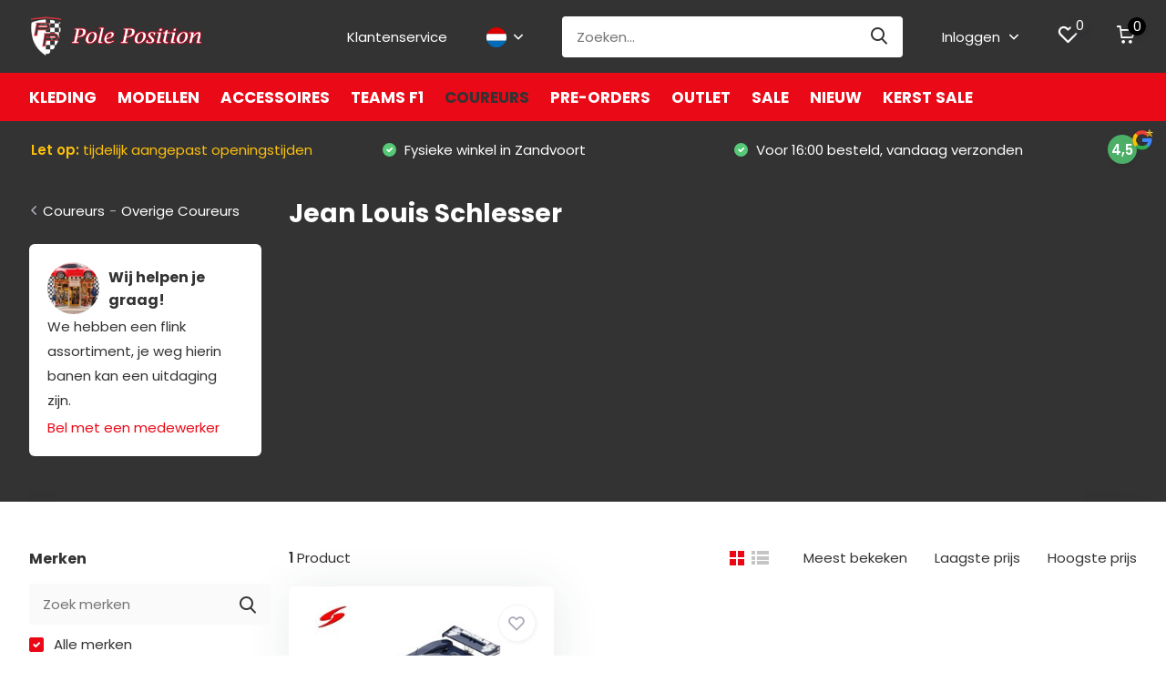

--- FILE ---
content_type: text/html;charset=utf-8
request_url: https://www.poleposition.nl/nl/coureurs/overige-coureurs-10388354/jean-louis-schlesser/
body_size: 65317
content:
<!doctype html>
<html lang="nl" class="">
	<head>
            <meta charset="utf-8"/>
<!-- [START] 'blocks/head.rain' -->
<!--

  (c) 2008-2026 Lightspeed Netherlands B.V.
  http://www.lightspeedhq.com
  Generated: 14-01-2026 @ 17:54:03

-->
<link rel="canonical" href="https://www.poleposition.nl/nl/coureurs/overige-coureurs-10388354/jean-louis-schlesser/"/>
<link rel="alternate" href="https://www.poleposition.nl/nl/index.rss" type="application/rss+xml" title="Nieuwe producten"/>
<meta name="robots" content="noodp,noydir"/>
<meta name="google-site-verification" content=""/>
<meta property="og:url" content="https://www.poleposition.nl/nl/coureurs/overige-coureurs-10388354/jean-louis-schlesser/?source=facebook"/>
<meta property="og:site_name" content="Pole Position"/>
<meta property="og:title" content="Jean Louis Schlesser"/>
<meta property="og:description" content="Pole Position Zandvoort is het beste adres voor modelauto&#039;s, originele cadeaus en (vintage) verzamelaarsobjecten."/>
<script src="https://app.dmws.plus/shop-assets/305713/dmws-plus-loader.js?id=a857ea94c565bd95f95ae95b524bff27"></script>
<script>
(function(w,d,s,l,i){w[l]=w[l]||[];w[l].push({'gtm.start':
new Date().getTime(),event:'gtm.js'});var f=d.getElementsByTagName(s)[0],
j=d.createElement(s),dl=l!='dataLayer'?'&l='+l:'';j.async=true;j.src=
'https://www.googletagmanager.com/gtm.js?id='+i+dl;f.parentNode.insertBefore(j,f);
})(window,document,'script','dataLayer','GTM-NQDWGV4W');
</script>
<!--[if lt IE 9]>
<script src="https://cdn.webshopapp.com/assets/html5shiv.js?2025-02-20"></script>
<![endif]-->
<!-- [END] 'blocks/head.rain' -->
		<meta http-equiv="x-ua-compatible" content="ie=edge">
		<title>Jean Louis Schlesser - Pole Position</title>
		<meta name="description" content="Pole Position Zandvoort is het beste adres voor modelauto&#039;s, originele cadeaus en (vintage) verzamelaarsobjecten.">
		<meta name="keywords" content="Jean, Louis, Schlesser, pole, position, model, modelauto, schaalmodel, ferrari, diecast, die-cast, vintage, miniature, auto, car, bike, truck, scale model, minichamps, hotweels, kyosho, ferrari, poleposition, frontiart">
		<meta name="theme-color" content="#ffffff">
		<meta name="MobileOptimized" content="320">
		<meta name="HandheldFriendly" content="true">
		<meta name="viewport" content="width=device-width, initial-scale=1, initial-scale=1, minimum-scale=1, maximum-scale=1, user-scalable=no">
		<meta name="author" content="https://www.dmws.nl/">
		
		<link rel="preconnect" href="https://fonts.googleapis.com">
		<link rel="dns-prefetch" href="https://fonts.googleapis.com">
				<link rel="preconnect" href="//cdn.webshopapp.com/">
		<link rel="dns-prefetch" href="//cdn.webshopapp.com/">
    
    		<link rel="preload" href="https://fonts.googleapis.com/css?family=Poppins:300,400,500,600,700,800,900%7CPoppins:300,400,500,600,700,800,900&display=swap" as="style">
    <link rel="preload" href="https://cdn.webshopapp.com/shops/305713/themes/183342/assets/owl-carousel-min.css?20260114144508" as="style">
    <link rel="preload" href="https://cdn.webshopapp.com/shops/305713/themes/183342/assets/fancybox.css?20260114144508" as="style">
    <link rel="preload" href="https://cdn.webshopapp.com/shops/305713/themes/183342/assets/icomoon.css?20260114144508" as="style">
    <link rel="preload" href="https://cdn.webshopapp.com/shops/305713/themes/183342/assets/compete.css?20260114144508" as="style">
    <link rel="preload" href="https://cdn.webshopapp.com/shops/305713/themes/183342/assets/custom.css?20260114144508" as="style">
    
    <link rel="preload" href="https://cdn.webshopapp.com/shops/305713/themes/183342/assets/jquery-3-4-1-min.js?20260114144508" as="script">
    <link rel="preload" href="https://cdn.webshopapp.com/shops/305713/themes/183342/assets/jquery-ui.js?20260114144508" as="script">
    <link rel="preload" href="https://cdn.webshopapp.com/shops/305713/themes/183342/assets/js-cookie-min.js?20260114144508" as="script">
    <link rel="preload" href="https://cdn.webshopapp.com/shops/305713/themes/183342/assets/owl-carousel-min.js?20260114144508" as="script">
    <link rel="preload" href="https://cdn.webshopapp.com/shops/305713/themes/183342/assets/fancybox.js?20260114144508" as="script">
    <link rel="preload" href="https://cdn.webshopapp.com/shops/305713/themes/183342/assets/lazyload.js?20260114144508" as="script">
    <link rel="preload" href="https://cdn.webshopapp.com/assets/gui.js?2025-02-20" as="script">
    <link rel="preload" href="https://cdn.webshopapp.com/shops/305713/themes/183342/assets/script.js?20260114144508" as="script">
    <link rel="preload" href="https://cdn.webshopapp.com/shops/305713/themes/183342/assets/custom.js?20260114144508" as="script">
        
    <link href="https://fonts.googleapis.com/css?family=Poppins:300,400,500,600,700,800,900%7CPoppins:300,400,500,600,700,800,900&display=swap" rel="stylesheet" type="text/css">
    <link rel="stylesheet" href="https://cdn.webshopapp.com/shops/305713/themes/183342/assets/owl-carousel-min.css?20260114144508" type="text/css">
    <link rel="stylesheet" href="https://cdn.webshopapp.com/shops/305713/themes/183342/assets/fancybox.css?20260114144508" type="text/css">
    <link rel="stylesheet" href="https://cdn.webshopapp.com/shops/305713/themes/183342/assets/icomoon.css?20260114144508" type="text/css">
    <link rel="stylesheet" href="https://cdn.webshopapp.com/shops/305713/themes/183342/assets/compete.css?20260114144508" type="text/css">
    <link rel="stylesheet" href="https://cdn.webshopapp.com/shops/305713/themes/183342/assets/custom.css?20260114144508" type="text/css">
    
    <script src="https://cdn.webshopapp.com/shops/305713/themes/183342/assets/jquery-3-4-1-min.js?20260114144508"></script>

		<link rel="icon" type="image/x-icon" href="https://cdn.webshopapp.com/shops/305713/themes/183342/v/301111/assets/favicon.ico?20240305095733">
		<link rel="apple-touch-icon" href="https://cdn.webshopapp.com/shops/305713/themes/183342/v/301111/assets/favicon.ico?20240305095733">
    
    <meta name="msapplication-config" content="https://cdn.webshopapp.com/shops/305713/themes/183342/assets/browserconfig.xml?20260114144508">
<meta property="og:title" content="Jean Louis Schlesser">
<meta property="og:type" content="website"> 
<meta property="og:site_name" content="Pole Position">
<meta property="og:url" content="https://www.poleposition.nl/">
<meta property="og:image" content="https://cdn.webshopapp.com/shops/305713/themes/183342/v/2776154/assets/big-block-bg.jpg?20251223104542">
<meta name="twitter:title" content="Jean Louis Schlesser">
<meta name="twitter:description" content="Pole Position Zandvoort is het beste adres voor modelauto&#039;s, originele cadeaus en (vintage) verzamelaarsobjecten.">
<meta name="twitter:site" content="Pole Position">
<meta name="twitter:card" content="https://cdn.webshopapp.com/shops/305713/themes/183342/v/301111/assets/logo.png?20240305095733">
<meta name="twitter:image" content="https://cdn.webshopapp.com/shops/305713/themes/183342/v/2776154/assets/big-block-bg.jpg?20251223104542">
<script type="application/ld+json">
  [
        {
      "@context": "http://schema.org/",
      "@type": "Organization",
      "url": "https://www.poleposition.nl/",
      "name": "Pole Position",
      "legalName": "Pole Position",
      "description": "Pole Position Zandvoort is het beste adres voor modelauto&#039;s, originele cadeaus en (vintage) verzamelaarsobjecten.",
      "logo": "https://cdn.webshopapp.com/shops/305713/themes/183342/v/301111/assets/logo.png?20240305095733",
      "image": "https://cdn.webshopapp.com/shops/305713/themes/183342/v/2776154/assets/big-block-bg.jpg?20251223104542",
      "contactPoint": {
        "@type": "ContactPoint",
        "contactType": "Customer service",
        "telephone": "023 573 73 55"
      },
      "address": {
        "@type": "PostalAddress",
        "streetAddress": "Kerkstraat 18",
        "addressLocality": "Nederland",
        "postalCode": "2042 JG Zandvoort",
        "addressCountry": "NL"
      }
      ,
      "aggregateRating": {
          "@type": "AggregateRating",
                    "worstRating": "1",
          "ratingValue": "4.5",          "reviewCount": "208",          "url":"https://www.google.com/search?q=poleposition&amp;oq=poleposition&amp;aqs=chrome..69i57j46j69i60l5j69i65.4904j0j4&amp;sourceid=chrome&amp;ie=UTF-8#lrd=0x47c5ec12f31e19d5:0x547dfbf68c8915b7,1,,,"
      }
         
    },
    { 
      "@context": "http://schema.org", 
      "@type": "WebSite", 
      "url": "https://www.poleposition.nl/", 
      "name": "Pole Position",
      "description": "Pole Position Zandvoort is het beste adres voor modelauto&#039;s, originele cadeaus en (vintage) verzamelaarsobjecten.",
      "author": [
        {
          "@type": "Organization",
          "url": "https://www.dmws.nl/",
          "name": "DMWS B.V.",
          "address": {
            "@type": "PostalAddress",
            "streetAddress": "Klokgebouw 195 (Strijp-S)",
            "addressLocality": "Eindhoven",
            "addressRegion": "NB",
            "postalCode": "5617 AB",
            "addressCountry": "NL"
          }
        }
      ]
    }
  ]
</script>    
	</head>
	<body>
    <ul class="hidden-data hidden"><li>305713</li><li>183342</li><li>ja</li><li>nl</li><li>live</li><li>info//poleposition/nl</li><li>https://www.poleposition.nl/nl/</li></ul><header id="top" class="scroll-active"><div class="top-wrap fixed default"><section class="main pos-r"><div class="container pos-r"><div class="d-flex align-center justify-between"><div class="d-flex align-center"><div id="mobile-menu-btn" class="d-none show-1000"><div class="hamburger"><span></span><span></span><span></span><span></span></div></div><a href="https://www.poleposition.nl/nl/account/login/" class="hidden show-575-flex"><i class="icon-login"></i></a><div id="logo" class="d-flex align-center"><a href="https://www.poleposition.nl/nl/" accesskey="h"><img class="hide-1000 desktop-logo" src="https://cdn.webshopapp.com/shops/305713/themes/183342/v/301111/assets/logo.png?20240305095733" alt="Pole Position" height="80" width="190" /><img class="d-none show-1000 mobile-logo" src="https://cdn.webshopapp.com/shops/305713/themes/183342/v/301111/assets/logo-mobile.png?20240305095733" alt="Pole Position" height="80" width="190" /></a></div></div><div class="d-flex align-center justify-end top-nav"><a href="/service/" class="hide-1000">Klantenservice</a><div class="lang with-drop list hide-768"><div class="current"><img class="lazy" src="https://cdn.webshopapp.com/shops/305713/themes/183342/assets/lazy-preload.jpg?20260114144508" data-src="https://cdn.webshopapp.com/shops/305713/themes/183342/assets/flag-nl.svg?20260114144508" alt="Nederlands" width="22" height="22"><span><i class="icon-arrow-down"></i></span></div><div class="dropdown"><ul><li><a title="Nederlands" lang="nl" href="https://www.poleposition.nl/nl/go/category/11770603"><img class="lazy" src="https://cdn.webshopapp.com/shops/305713/themes/183342/assets/lazy-preload.jpg?20260114144508" data-src="https://cdn.webshopapp.com/shops/305713/themes/183342/assets/flag-nl.svg?20260114144508" alt="Nederlands" width="18" height="18"><span>Nederlands</span></a></li><li><a title="Deutsch" lang="de" href="https://www.poleposition.nl/de/go/category/11770603"><img class="lazy" src="https://cdn.webshopapp.com/shops/305713/themes/183342/assets/lazy-preload.jpg?20260114144508" data-src="https://cdn.webshopapp.com/shops/305713/themes/183342/assets/flag-de.svg?20260114144508" alt="Deutsch" width="18" height="18"><span>Deutsch</span></a></li><li><a title="English" lang="en" href="https://www.poleposition.nl/en/go/category/11770603"><img class="lazy" src="https://cdn.webshopapp.com/shops/305713/themes/183342/assets/lazy-preload.jpg?20260114144508" data-src="https://cdn.webshopapp.com/shops/305713/themes/183342/assets/flag-en.svg?20260114144508" alt="English" width="18" height="18"><span>English</span></a></li></ul></div></div><div id="showSearch" class="hide-575"><input type="search" value="" placeholder="Zoeken..."><button type="submit" title="Zoeken" disabled="disabled"><i class="icon-search"></i></button></div><div class="login with-drop hide-575"><a href="https://www.poleposition.nl/nl/account/login/"><span>Inloggen <i class="icon-arrow-down"></i></span></a><div class="dropdown"><form method="post" id="formLogin" action="https://www.poleposition.nl/nl/account/loginPost/?return=https://www.poleposition.nl/nl/coureurs/overige-coureurs-10388354/jean-louis-schlesser/"><h3>Inloggen</h3><p>Maak bestellen nóg makkelijker!</p><div><label for="formLoginEmail">E-mailadres<span class="c-negatives">*</span></label><input type="email" id="formLoginEmail" name="email" placeholder="E-mailadres" autocomplete='email' tabindex=1 required></div><div><label for="formLoginPassword">Wachtwoord</label><a href="https://www.poleposition.nl/nl/account/password/" class="forgot" tabindex=6>Wachtwoord vergeten?</a><input type="password" id="formLoginPassword" name="password" placeholder="Wachtwoord" autocomplete="current-password" tabindex=2 required></div><div><input type="hidden" name="key" value="f81f96a4effe9eb1ad7a2429e869f9c3" /><input type="hidden" name="type" value="login" /><button type="submit" onclick="$('#formLogin').submit(); return false;" class="btn" tabindex=3>Inloggen</button></div></form><div><p class="register">Nog geen account? <a href="https://www.poleposition.nl/nl/account/register/" tabindex=5>Account aanmaken</a></p></div></div></div><div class="favorites"><a href="https://www.poleposition.nl/nl/account/wishlist/" class="count"><span class="items" data-wishlist-items="">0</span><i class="icon-wishlist"></i></a></div><div class="cart with-drop"><a href="https://www.poleposition.nl/nl/cart/" class="count"><span>0</span><i class="icon-cart"></i></a><div class="dropdown"><h3>Winkelwagen</h3><i class="icon-close hidden show-575"></i><p>Uw winkelwagen is leeg</p></div></div></div></div></div><div class="search-autocomplete"><div id="searchExpanded"><div class="container pos-r d-flex align-center"><form action="https://www.poleposition.nl/nl/search/" method="get" id="formSearch"  class="search-form d-flex align-center"  data-search-type="desktop"><span onclick="$(this).closest('form').submit();" title="Zoeken" class="search-icon"><i class="icon-search"></i></span><input type="text" name="q" autocomplete="off"  value="" placeholder="Zoeken" class="standard-input" data-input="desktop"/></form><div class="close hide-575">Sluiten</div></div><div class="overlay hide-575"></div></div><div class="container pos-r"><div id="searchResults" class="results-wrap with-filter with-cats" data-search-type="desktop"><div class="close"><i class="icon-close"></i></div><h4>Categorieën</h4><div class="categories hidden"><ul class="d-flex"></ul></div><div class="d-flex justify-between"><div class="filter-scroll-wrap"><div class="filter-scroll"><div class="subtitle title-font">Filters</div><form data-search-type="desktop"><div class="filter-boxes"><div class="filter-wrap sort"><select name="sort" class="custom-select"></select></div></div><div class="filter-boxes custom-filters"></div></form></div></div><ul class="search-products products-livesearch"></ul></div><div class="more"><a href="#" class="btn accent">Bekijk alle resultaten <span>(0)</span></a></div></div></div></div></section><section id="menu" class="hide-1000 megamenu"><div class="container"><nav class="menu"><ul class="d-flex align-center"><li class="item has-children"><a class="itemLink" href="https://www.poleposition.nl/nl/kleding/" title="Kleding">Kleding</a><ul class="subnav"><li class="subitem has-children"><a class="subitemLink " href="https://www.poleposition.nl/nl/kleding/heren/" title="HEREN">HEREN</a><ul class="subsubnav"><li class="subitem"><a class="subitemLink" href="https://www.poleposition.nl/nl/kleding/heren/t-shirts/" title="T-shirts">T-shirts</a></li><li class="subitem"><a class="subitemLink" href="https://www.poleposition.nl/nl/kleding/heren/polos/" title="Polo&#039;s">Polo&#039;s</a></li><li class="subitem"><a class="subitemLink" href="https://www.poleposition.nl/nl/kleding/heren/jassen/" title="Jassen">Jassen</a></li><li class="subitem"><a class="subitemLink" href="https://www.poleposition.nl/nl/kleding/heren/truien-vesten/" title="Truien &amp; vesten">Truien &amp; vesten</a></li><li class="subitem"><a class="subitemLink" href="https://www.poleposition.nl/nl/kleding/heren/caps-beanies/" title="Caps &amp; Beanies">Caps &amp; Beanies</a></li><li class="subitem"><a class="subitemLink" href="https://www.poleposition.nl/nl/kleding/heren/tassen/" title="Tassen">Tassen</a></li></ul></li><li class="subitem has-children"><a class="subitemLink " href="https://www.poleposition.nl/nl/kleding/dames/" title="DAMES">DAMES</a><ul class="subsubnav"><li class="subitem"><a class="subitemLink" href="https://www.poleposition.nl/nl/kleding/dames/t-shirts/" title="T-shirts">T-shirts</a></li><li class="subitem"><a class="subitemLink" href="https://www.poleposition.nl/nl/kleding/dames/polos/" title="Polo&#039;s">Polo&#039;s</a></li><li class="subitem"><a class="subitemLink" href="https://www.poleposition.nl/nl/kleding/dames/jassen/" title="Jassen">Jassen</a></li><li class="subitem"><a class="subitemLink" href="https://www.poleposition.nl/nl/kleding/dames/truien-vesten/" title="Truien &amp; vesten">Truien &amp; vesten</a></li><li class="subitem"><a class="subitemLink" href="https://www.poleposition.nl/nl/kleding/dames/caps-beanies/" title="Caps &amp; Beanies">Caps &amp; Beanies</a></li><li class="subitem"><a class="subitemLink" href="https://www.poleposition.nl/nl/kleding/dames/tassen/" title="Tassen">Tassen</a></li></ul></li><li class="subitem has-children"><a class="subitemLink " href="https://www.poleposition.nl/nl/kleding/kinderkleding/" title="KINDERKLEDING">KINDERKLEDING</a><ul class="subsubnav"><li class="subitem"><a class="subitemLink" href="https://www.poleposition.nl/nl/kleding/kinderkleding/t-shirts/" title="T-shirts">T-shirts</a></li><li class="subitem"><a class="subitemLink" href="https://www.poleposition.nl/nl/kleding/kinderkleding/polos/" title="Polo&#039;s">Polo&#039;s</a></li><li class="subitem"><a class="subitemLink" href="https://www.poleposition.nl/nl/kleding/kinderkleding/jassen/" title="Jassen">Jassen</a></li><li class="subitem"><a class="subitemLink" href="https://www.poleposition.nl/nl/kleding/kinderkleding/truien-vesten/" title="Truien &amp; vesten">Truien &amp; vesten</a></li><li class="subitem"><a class="subitemLink" href="https://www.poleposition.nl/nl/kleding/kinderkleding/caps-beanies/" title="Caps &amp; Beanies">Caps &amp; Beanies</a></li><li class="subitem"><a class="subitemLink" href="https://www.poleposition.nl/nl/kleding/kinderkleding/tassen/" title="Tassen">Tassen</a></li></ul></li><li class="subitem has-children"><a class="subitemLink " href="https://www.poleposition.nl/nl/kleding/coureur/" title="COUREUR">COUREUR</a><ul class="subsubnav"><li class="subitem"><a class="subitemLink" href="https://www.poleposition.nl/nl/kleding/coureur/max-verstappen/" title="Max Verstappen">Max Verstappen</a></li><li class="subitem"><a class="subitemLink" href="https://www.poleposition.nl/nl/kleding/coureur/ayrton-senna/" title="Ayrton Senna">Ayrton Senna</a></li><li class="subitem"><a class="subitemLink" href="https://www.poleposition.nl/nl/kleding/coureur/lewis-hamilton/" title="Lewis Hamilton">Lewis Hamilton</a></li><li class="subitem"><a class="subitemLink" href="https://www.poleposition.nl/nl/kleding/coureur/valentino-rossi/" title="Valentino Rossi">Valentino Rossi</a></li><li class="subitem"><a class="subitemLink" href="https://www.poleposition.nl/nl/kleding/coureur/kimi-raikkonen/" title="Kimi Raikkonen">Kimi Raikkonen</a></li><li class="subitem"><a class="subitemLink" href="https://www.poleposition.nl/nl/kleding/coureur/ken-block/" title="Ken Block">Ken Block</a></li><li><a href="https://www.poleposition.nl/nl/kleding/coureur/" class="more">Bekijk alles</a></li></ul></li><li class="subitem has-children"><a class="subitemLink " href="https://www.poleposition.nl/nl/kleding/team/" title="TEAM">TEAM</a><ul class="subsubnav"><li class="subitem"><a class="subitemLink" href="https://www.poleposition.nl/nl/kleding/team/abarth/" title="Abarth">Abarth</a></li><li class="subitem"><a class="subitemLink" href="https://www.poleposition.nl/nl/kleding/team/alfa-romeo/" title="Alfa Romeo ">Alfa Romeo </a></li><li class="subitem"><a class="subitemLink" href="https://www.poleposition.nl/nl/kleding/team/visa-cash-app-racing-bulls/" title="Visa Cash App Racing Bulls">Visa Cash App Racing Bulls</a></li><li class="subitem"><a class="subitemLink" href="https://www.poleposition.nl/nl/kleding/team/alpine/" title="Alpine">Alpine</a></li><li class="subitem"><a class="subitemLink" href="https://www.poleposition.nl/nl/kleding/team/aston-martin/" title="Aston Martin ">Aston Martin </a></li><li class="subitem"><a class="subitemLink" href="https://www.poleposition.nl/nl/kleding/team/audi-sport/" title="Audi Sport ">Audi Sport </a></li><li><a href="https://www.poleposition.nl/nl/kleding/team/" class="more">Bekijk alles</a></li></ul></li><li class="subitem has-children"><a class="subitemLink " href="https://www.poleposition.nl/nl/kleding/motorsport/" title="MOTORSPORT">MOTORSPORT</a><ul class="subsubnav"><li class="subitem"><a class="subitemLink" href="https://www.poleposition.nl/nl/kleding/motorsport/formule-1/" title="Formule 1">Formule 1</a></li><li class="subitem"><a class="subitemLink" href="https://www.poleposition.nl/nl/kleding/motorsport/motogp/" title="MotoGP">MotoGP</a></li><li class="subitem"><a class="subitemLink" href="https://www.poleposition.nl/nl/kleding/motorsport/gt/" title="GT">GT</a></li><li class="subitem"><a class="subitemLink" href="https://www.poleposition.nl/nl/kleding/motorsport/endurance/" title="Endurance">Endurance</a></li><li class="subitem"><a class="subitemLink" href="https://www.poleposition.nl/nl/kleding/motorsport/overig/" title="Overig">Overig</a></li></ul></li><li class="subitem"><a class="subitemLink " href="https://www.poleposition.nl/nl/kleding/zandvoort-circuit/" title="Zandvoort Circuit">Zandvoort Circuit</a></li></ul></li><li class="item has-children"><a class="itemLink" href="https://www.poleposition.nl/nl/modellen/" title="Modellen">Modellen</a><ul class="subnav"><li class="subitem has-children"><a class="subitemLink " href="https://www.poleposition.nl/nl/modellen/schaal/" title="SCHAAL">SCHAAL</a><ul class="subsubnav"><li class="subitem"><a class="subitemLink" href="https://www.poleposition.nl/nl/modellen/schaal/12-schaalmodellen/" title="1:2 Schaalmodellen">1:2 Schaalmodellen</a></li><li class="subitem"><a class="subitemLink" href="https://www.poleposition.nl/nl/modellen/schaal/14-schaalmodellen/" title="1:4 Schaalmodellen">1:4 Schaalmodellen</a></li><li class="subitem"><a class="subitemLink" href="https://www.poleposition.nl/nl/modellen/schaal/15-schaalmodellen/" title="1:5 Schaalmodellen">1:5 Schaalmodellen</a></li><li class="subitem"><a class="subitemLink" href="https://www.poleposition.nl/nl/modellen/schaal/16-schaalmodellen/" title="1:6 Schaalmodellen">1:6 Schaalmodellen</a></li><li class="subitem"><a class="subitemLink" href="https://www.poleposition.nl/nl/modellen/schaal/18-schaalmodellen/" title="1:8 Schaalmodellen">1:8 Schaalmodellen</a></li><li class="subitem"><a class="subitemLink" href="https://www.poleposition.nl/nl/modellen/schaal/110-schaalmodellen/" title="1:10 Schaalmodellen">1:10 Schaalmodellen</a></li><li><a href="https://www.poleposition.nl/nl/modellen/schaal/" class="more">Bekijk alles</a></li></ul></li><li class="subitem has-children"><a class="subitemLink " href="https://www.poleposition.nl/nl/modellen/open-wheel-racing/" title="OPEN WHEEL RACING">OPEN WHEEL RACING</a><ul class="subsubnav"><li class="subitem"><a class="subitemLink" href="https://www.poleposition.nl/nl/modellen/open-wheel-racing/formule-1/" title="Formule 1">Formule 1</a></li><li class="subitem"><a class="subitemLink" href="https://www.poleposition.nl/nl/modellen/open-wheel-racing/formule-2-3-4/" title="Formule 2, 3 &amp; 4">Formule 2, 3 &amp; 4</a></li><li class="subitem"><a class="subitemLink" href="https://www.poleposition.nl/nl/modellen/open-wheel-racing/formule-e/" title="Formule E">Formule E</a></li><li class="subitem"><a class="subitemLink" href="https://www.poleposition.nl/nl/modellen/open-wheel-racing/indycar/" title="Indycar">Indycar</a></li><li class="subitem"><a class="subitemLink" href="https://www.poleposition.nl/nl/modellen/open-wheel-racing/overig/" title="Overig">Overig</a></li></ul></li><li class="subitem has-children"><a class="subitemLink " href="https://www.poleposition.nl/nl/modellen/race/" title="RACE">RACE</a><ul class="subsubnav"><li class="subitem"><a class="subitemLink" href="https://www.poleposition.nl/nl/modellen/race/nederlandse-coureurs/" title="Nederlandse coureurs">Nederlandse coureurs</a></li><li class="subitem"><a class="subitemLink" href="https://www.poleposition.nl/nl/modellen/race/gts/" title="GT’s">GT’s</a></li><li class="subitem"><a class="subitemLink" href="https://www.poleposition.nl/nl/modellen/race/endurance/" title="Endurance">Endurance</a></li><li class="subitem"><a class="subitemLink" href="https://www.poleposition.nl/nl/modellen/race/nascar/" title="NASCAR">NASCAR</a></li><li class="subitem"><a class="subitemLink" href="https://www.poleposition.nl/nl/modellen/race/helmen/" title="Helmen">Helmen</a></li><li class="subitem"><a class="subitemLink" href="https://www.poleposition.nl/nl/modellen/race/classics/" title="Classics">Classics</a></li><li><a href="https://www.poleposition.nl/nl/modellen/race/" class="more">Bekijk alles</a></li></ul></li><li class="subitem has-children"><a class="subitemLink " href="https://www.poleposition.nl/nl/modellen/straatautos/" title="STRAATAUTO&#039;S">STRAATAUTO&#039;S</a><ul class="subsubnav"><li class="subitem"><a class="subitemLink" href="https://www.poleposition.nl/nl/modellen/straatautos/porsche/" title="Porsche">Porsche</a></li><li class="subitem"><a class="subitemLink" href="https://www.poleposition.nl/nl/modellen/straatautos/sportwagen/" title="Sportwagen">Sportwagen</a></li><li class="subitem"><a class="subitemLink" href="https://www.poleposition.nl/nl/modellen/straatautos/muscle-cars/" title="Muscle Cars">Muscle Cars</a></li><li class="subitem"><a class="subitemLink" href="https://www.poleposition.nl/nl/modellen/straatautos/jdm/" title="JDM">JDM</a></li><li class="subitem"><a class="subitemLink" href="https://www.poleposition.nl/nl/modellen/straatautos/super-hypercars/" title="Super- &amp; Hypercars">Super- &amp; Hypercars</a></li><li class="subitem"><a class="subitemLink" href="https://www.poleposition.nl/nl/modellen/straatautos/movies-tv/" title="Movies &amp; TV">Movies &amp; TV</a></li><li><a href="https://www.poleposition.nl/nl/modellen/straatautos/" class="more">Bekijk alles</a></li></ul></li><li class="subitem has-children"><a class="subitemLink " href="https://www.poleposition.nl/nl/modellen/fabrikant/" title="FABRIKANT">FABRIKANT</a><ul class="subsubnav"><li class="subitem"><a class="subitemLink" href="https://www.poleposition.nl/nl/modellen/fabrikant/abc-modello/" title="ABC Modello">ABC Modello</a></li><li class="subitem"><a class="subitemLink" href="https://www.poleposition.nl/nl/modellen/fabrikant/acme/" title="ACME">ACME</a></li><li class="subitem"><a class="subitemLink" href="https://www.poleposition.nl/nl/modellen/fabrikant/action-diecast/" title="Action Diecast">Action Diecast</a></li><li class="subitem"><a class="subitemLink" href="https://www.poleposition.nl/nl/modellen/fabrikant/almost-real/" title="Almost Real">Almost Real</a></li><li class="subitem"><a class="subitemLink" href="https://www.poleposition.nl/nl/modellen/fabrikant/altaya/" title="Altaya">Altaya</a></li><li class="subitem"><a class="subitemLink" href="https://www.poleposition.nl/nl/modellen/fabrikant/amalgam/" title="Amalgam">Amalgam</a></li><li><a href="https://www.poleposition.nl/nl/modellen/fabrikant/" class="more">Bekijk alles</a></li></ul></li><li class="subitem has-children"><a class="subitemLink " href="https://www.poleposition.nl/nl/modellen/motoren/" title="MOTOREN">MOTOREN</a><ul class="subsubnav"><li class="subitem"><a class="subitemLink" href="https://www.poleposition.nl/nl/modellen/motoren/bromfietsen/" title="Bromfietsen">Bromfietsen</a></li><li class="subitem"><a class="subitemLink" href="https://www.poleposition.nl/nl/modellen/motoren/klassiek/" title="Klassiek">Klassiek</a></li><li class="subitem"><a class="subitemLink" href="https://www.poleposition.nl/nl/modellen/motoren/race/" title="Race">Race</a></li><li class="subitem"><a class="subitemLink" href="https://www.poleposition.nl/nl/modellen/motoren/straat/" title="Straat">Straat</a></li></ul></li><li class="subitem has-children"><a class="subitemLink " href="https://www.poleposition.nl/nl/modellen/exclusives/" title="EXCLUSIVES">EXCLUSIVES</a><ul class="subsubnav"><li class="subitem"><a class="subitemLink" href="https://www.poleposition.nl/nl/modellen/exclusives/kinderautos/" title="Kinderauto&#039;s">Kinderauto&#039;s</a></li><li class="subitem"><a class="subitemLink" href="https://www.poleposition.nl/nl/modellen/exclusives/schaalmodellen/" title="Schaalmodellen">Schaalmodellen</a></li></ul></li><li class="subitem has-children"><a class="subitemLink " href="https://www.poleposition.nl/nl/modellen/overig/" title="OVERIG">OVERIG</a><ul class="subsubnav"><li class="subitem"><a class="subitemLink" href="https://www.poleposition.nl/nl/modellen/overig/display-cases/" title="Display Cases">Display Cases</a></li><li class="subitem"><a class="subitemLink" href="https://www.poleposition.nl/nl/modellen/overig/fietsen/" title="Fietsen">Fietsen</a></li><li class="subitem"><a class="subitemLink" href="https://www.poleposition.nl/nl/modellen/overig/vliegtuigen/" title="Vliegtuigen">Vliegtuigen</a></li><li class="subitem"><a class="subitemLink" href="https://www.poleposition.nl/nl/modellen/overig/vrachtwagens/" title="Vrachtwagens">Vrachtwagens</a></li><li class="subitem"><a class="subitemLink" href="https://www.poleposition.nl/nl/modellen/overig/tractoren/" title="Tractoren">Tractoren</a></li><li class="subitem"><a class="subitemLink" href="https://www.poleposition.nl/nl/modellen/overig/openbaar-vervoer/" title="Openbaar Vervoer">Openbaar Vervoer</a></li></ul></li></ul></li><li class="item has-children"><a class="itemLink" href="https://www.poleposition.nl/nl/accessoires/" title="Accessoires">Accessoires</a><ul class="subnav"><li class="subitem"><a class="subitemLink " href="https://www.poleposition.nl/nl/accessoires/bekers-en-mokken/" title="BEKERS EN MOKKEN">BEKERS EN MOKKEN</a></li><li class="subitem"><a class="subitemLink " href="https://www.poleposition.nl/nl/accessoires/brillen/" title="BRILLEN">BRILLEN</a></li><li class="subitem"><a class="subitemLink " href="https://www.poleposition.nl/nl/accessoires/decoratie-verzamel/" title="DECORATIE / VERZAMEL">DECORATIE / VERZAMEL</a></li><li class="subitem"><a class="subitemLink " href="https://www.poleposition.nl/nl/accessoires/horloges/" title="HORLOGES">HORLOGES</a></li><li class="subitem"><a class="subitemLink " href="https://www.poleposition.nl/nl/accessoires/keycords-lanyard/" title="KEYCORDS / LANYARD">KEYCORDS / LANYARD</a></li><li class="subitem"><a class="subitemLink " href="https://www.poleposition.nl/nl/accessoires/paraplu/" title="PARAPLU">PARAPLU</a></li><li class="subitem"><a class="subitemLink " href="https://www.poleposition.nl/nl/accessoires/sleutelhangers/" title="SLEUTELHANGERS">SLEUTELHANGERS</a></li><li class="subitem"><a class="subitemLink " href="https://www.poleposition.nl/nl/accessoires/speelgoed/" title="SPEELGOED">SPEELGOED</a></li><li class="subitem"><a class="subitemLink " href="https://www.poleposition.nl/nl/accessoires/stickers/" title="STICKERS">STICKERS</a></li><li class="subitem"><a class="subitemLink " href="https://www.poleposition.nl/nl/accessoires/vlaggen/" title="VLAGGEN">VLAGGEN</a></li><li class="subitem"><a class="subitemLink " href="https://www.poleposition.nl/nl/accessoires/zandvoort/" title="ZANDVOORT">ZANDVOORT</a></li></ul></li><li class="item has-children"><a class="itemLink" href="https://www.poleposition.nl/nl/teams-f1/" title="Teams F1">Teams F1</a><ul class="subnav"><li class="subitem has-children"><a class="subitemLink " href="https://www.poleposition.nl/nl/teams-f1/formula-1/" title="FORMULA 1">FORMULA 1</a><ul class="subsubnav"><li class="subitem"><a class="subitemLink" href="https://www.poleposition.nl/nl/teams-f1/formula-1/kleding/" title="Kleding">Kleding</a></li><li class="subitem"><a class="subitemLink" href="https://www.poleposition.nl/nl/teams-f1/formula-1/accessoires/" title="Accessoires">Accessoires</a></li><li class="subitem"><a class="subitemLink" href="https://www.poleposition.nl/nl/teams-f1/formula-1/seizoenen/" title="Seizoenen">Seizoenen</a></li></ul></li><li class="subitem has-children"><a class="subitemLink " href="https://www.poleposition.nl/nl/teams-f1/stake-f1-team-kick-sauber/" title="STAKE F1 TEAM KICK SAUBER">STAKE F1 TEAM KICK SAUBER</a><ul class="subsubnav"><li class="subitem"><a class="subitemLink" href="https://www.poleposition.nl/nl/teams-f1/stake-f1-team-kick-sauber/kleding/" title="Kleding">Kleding</a></li><li class="subitem"><a class="subitemLink" href="https://www.poleposition.nl/nl/teams-f1/stake-f1-team-kick-sauber/modellen/" title="Modellen">Modellen</a></li><li class="subitem"><a class="subitemLink" href="https://www.poleposition.nl/nl/teams-f1/stake-f1-team-kick-sauber/accessoires/" title="Accessoires">Accessoires</a></li><li class="subitem"><a class="subitemLink" href="https://www.poleposition.nl/nl/teams-f1/stake-f1-team-kick-sauber/seizoenen/" title="Seizoenen">Seizoenen</a></li><li class="subitem"><a class="subitemLink" href="https://www.poleposition.nl/nl/teams-f1/stake-f1-team-kick-sauber/huidige-coureurs/" title="Huidige coureurs">Huidige coureurs</a></li><li class="subitem"><a class="subitemLink" href="https://www.poleposition.nl/nl/teams-f1/stake-f1-team-kick-sauber/voorgaande-coureurs/" title="Voorgaande coureurs">Voorgaande coureurs</a></li></ul></li><li class="subitem has-children"><a class="subitemLink " href="https://www.poleposition.nl/nl/teams-f1/visa-cash-app-racing-bulls/" title="VISA CASH APP RACING BULLS">VISA CASH APP RACING BULLS</a><ul class="subsubnav"><li class="subitem"><a class="subitemLink" href="https://www.poleposition.nl/nl/teams-f1/visa-cash-app-racing-bulls/kleding/" title="Kleding">Kleding</a></li><li class="subitem"><a class="subitemLink" href="https://www.poleposition.nl/nl/teams-f1/visa-cash-app-racing-bulls/modellen/" title="Modellen">Modellen</a></li><li class="subitem"><a class="subitemLink" href="https://www.poleposition.nl/nl/teams-f1/visa-cash-app-racing-bulls/accessoires/" title="Accessoires">Accessoires</a></li><li class="subitem"><a class="subitemLink" href="https://www.poleposition.nl/nl/teams-f1/visa-cash-app-racing-bulls/seizoenen/" title="Seizoenen">Seizoenen</a></li><li class="subitem"><a class="subitemLink" href="https://www.poleposition.nl/nl/teams-f1/visa-cash-app-racing-bulls/huidige-coureurs/" title="Huidige Coureurs">Huidige Coureurs</a></li><li class="subitem"><a class="subitemLink" href="https://www.poleposition.nl/nl/teams-f1/visa-cash-app-racing-bulls/voorgaande-coureurs/" title="Voorgaande Coureurs">Voorgaande Coureurs</a></li></ul></li><li class="subitem has-children"><a class="subitemLink " href="https://www.poleposition.nl/nl/teams-f1/alpine/" title="ALPINE">ALPINE</a><ul class="subsubnav"><li class="subitem"><a class="subitemLink" href="https://www.poleposition.nl/nl/teams-f1/alpine/kleding/" title="Kleding">Kleding</a></li><li class="subitem"><a class="subitemLink" href="https://www.poleposition.nl/nl/teams-f1/alpine/modellen/" title="Modellen">Modellen</a></li><li class="subitem"><a class="subitemLink" href="https://www.poleposition.nl/nl/teams-f1/alpine/accessoires/" title="Accessoires">Accessoires</a></li><li class="subitem"><a class="subitemLink" href="https://www.poleposition.nl/nl/teams-f1/alpine/seizoenen/" title="Seizoenen">Seizoenen</a></li><li class="subitem"><a class="subitemLink" href="https://www.poleposition.nl/nl/teams-f1/alpine/huidige-coureurs/" title="Huidige coureurs">Huidige coureurs</a></li><li class="subitem"><a class="subitemLink" href="https://www.poleposition.nl/nl/teams-f1/alpine/voorgaande-coureurs/" title="Voorgaande coureurs">Voorgaande coureurs</a></li></ul></li><li class="subitem has-children"><a class="subitemLink " href="https://www.poleposition.nl/nl/teams-f1/aston-martin/" title="ASTON MARTIN">ASTON MARTIN</a><ul class="subsubnav"><li class="subitem"><a class="subitemLink" href="https://www.poleposition.nl/nl/teams-f1/aston-martin/kleding/" title="Kleding">Kleding</a></li><li class="subitem"><a class="subitemLink" href="https://www.poleposition.nl/nl/teams-f1/aston-martin/modellen/" title="Modellen">Modellen</a></li><li class="subitem"><a class="subitemLink" href="https://www.poleposition.nl/nl/teams-f1/aston-martin/accessoires/" title="Accessoires">Accessoires</a></li><li class="subitem"><a class="subitemLink" href="https://www.poleposition.nl/nl/teams-f1/aston-martin/seizoenen/" title="Seizoenen">Seizoenen</a></li><li class="subitem"><a class="subitemLink" href="https://www.poleposition.nl/nl/teams-f1/aston-martin/huidige-coureurs/" title="Huidige Coureurs">Huidige Coureurs</a></li><li class="subitem"><a class="subitemLink" href="https://www.poleposition.nl/nl/teams-f1/aston-martin/voorgaande-coureurs/" title="Voorgaande Coureurs">Voorgaande Coureurs</a></li></ul></li><li class="subitem has-children"><a class="subitemLink " href="https://www.poleposition.nl/nl/teams-f1/ferrari/" title="FERRARI">FERRARI</a><ul class="subsubnav"><li class="subitem"><a class="subitemLink" href="https://www.poleposition.nl/nl/teams-f1/ferrari/kleding/" title="Kleding">Kleding</a></li><li class="subitem"><a class="subitemLink" href="https://www.poleposition.nl/nl/teams-f1/ferrari/modellen/" title="Modellen">Modellen</a></li><li class="subitem"><a class="subitemLink" href="https://www.poleposition.nl/nl/teams-f1/ferrari/accessoires/" title="Accessoires">Accessoires</a></li><li class="subitem"><a class="subitemLink" href="https://www.poleposition.nl/nl/teams-f1/ferrari/seizoenen/" title="Seizoenen">Seizoenen</a></li><li class="subitem"><a class="subitemLink" href="https://www.poleposition.nl/nl/teams-f1/ferrari/huidige-coureurs/" title="Huidige coureurs">Huidige coureurs</a></li><li class="subitem"><a class="subitemLink" href="https://www.poleposition.nl/nl/teams-f1/ferrari/voorgaande-coureurs/" title="Voorgaande coureurs">Voorgaande coureurs</a></li></ul></li><li class="subitem has-children"><a class="subitemLink " href="https://www.poleposition.nl/nl/teams-f1/haas/" title="HAAS">HAAS</a><ul class="subsubnav"><li class="subitem"><a class="subitemLink" href="https://www.poleposition.nl/nl/teams-f1/haas/kleding/" title="Kleding">Kleding</a></li><li class="subitem"><a class="subitemLink" href="https://www.poleposition.nl/nl/teams-f1/haas/modellen/" title="Modellen">Modellen</a></li><li class="subitem"><a class="subitemLink" href="https://www.poleposition.nl/nl/teams-f1/haas/accessoires/" title="Accessoires">Accessoires</a></li><li class="subitem"><a class="subitemLink" href="https://www.poleposition.nl/nl/teams-f1/haas/seizoenen/" title="Seizoenen">Seizoenen</a></li><li class="subitem"><a class="subitemLink" href="https://www.poleposition.nl/nl/teams-f1/haas/huidige-coureurs/" title="Huidige Coureurs">Huidige Coureurs</a></li><li class="subitem"><a class="subitemLink" href="https://www.poleposition.nl/nl/teams-f1/haas/voorgaande-coureurs/" title="Voorgaande Coureurs">Voorgaande Coureurs</a></li></ul></li><li class="subitem has-children"><a class="subitemLink " href="https://www.poleposition.nl/nl/teams-f1/mclaren/" title="MCLAREN">MCLAREN</a><ul class="subsubnav"><li class="subitem"><a class="subitemLink" href="https://www.poleposition.nl/nl/teams-f1/mclaren/kleding/" title="Kleding">Kleding</a></li><li class="subitem"><a class="subitemLink" href="https://www.poleposition.nl/nl/teams-f1/mclaren/modellen/" title="Modellen">Modellen</a></li><li class="subitem"><a class="subitemLink" href="https://www.poleposition.nl/nl/teams-f1/mclaren/accessoires/" title="Accessoires">Accessoires</a></li><li class="subitem"><a class="subitemLink" href="https://www.poleposition.nl/nl/teams-f1/mclaren/seizoenen/" title="Seizoenen">Seizoenen</a></li><li class="subitem"><a class="subitemLink" href="https://www.poleposition.nl/nl/teams-f1/mclaren/huidige-coureurs/" title="Huidige Coureurs">Huidige Coureurs</a></li><li class="subitem"><a class="subitemLink" href="https://www.poleposition.nl/nl/teams-f1/mclaren/voorgaande-coureurs/" title="Voorgaande Coureurs">Voorgaande Coureurs</a></li></ul></li><li class="subitem has-children"><a class="subitemLink " href="https://www.poleposition.nl/nl/teams-f1/mercedes-amg/" title="MERCEDES-AMG">MERCEDES-AMG</a><ul class="subsubnav"><li class="subitem"><a class="subitemLink" href="https://www.poleposition.nl/nl/teams-f1/mercedes-amg/kleding/" title="Kleding">Kleding</a></li><li class="subitem"><a class="subitemLink" href="https://www.poleposition.nl/nl/teams-f1/mercedes-amg/modellen/" title="Modellen">Modellen</a></li><li class="subitem"><a class="subitemLink" href="https://www.poleposition.nl/nl/teams-f1/mercedes-amg/accessoires/" title="Accessoires">Accessoires</a></li><li class="subitem"><a class="subitemLink" href="https://www.poleposition.nl/nl/teams-f1/mercedes-amg/seizoenen/" title="Seizoenen">Seizoenen</a></li><li class="subitem"><a class="subitemLink" href="https://www.poleposition.nl/nl/teams-f1/mercedes-amg/huidige-coureurs/" title="Huidige coureurs">Huidige coureurs</a></li><li class="subitem"><a class="subitemLink" href="https://www.poleposition.nl/nl/teams-f1/mercedes-amg/voorgaande-coureurs/" title="Voorgaande coureurs">Voorgaande coureurs</a></li></ul></li><li class="subitem has-children"><a class="subitemLink " href="https://www.poleposition.nl/nl/teams-f1/red-bull-racing/" title="RED BULL RACING">RED BULL RACING</a><ul class="subsubnav"><li class="subitem"><a class="subitemLink" href="https://www.poleposition.nl/nl/teams-f1/red-bull-racing/kleding/" title="Kleding">Kleding</a></li><li class="subitem"><a class="subitemLink" href="https://www.poleposition.nl/nl/teams-f1/red-bull-racing/modellen/" title="Modellen">Modellen</a></li><li class="subitem"><a class="subitemLink" href="https://www.poleposition.nl/nl/teams-f1/red-bull-racing/accessoires/" title="Accessoires">Accessoires</a></li><li class="subitem"><a class="subitemLink" href="https://www.poleposition.nl/nl/teams-f1/red-bull-racing/seizoenen/" title="Seizoenen">Seizoenen</a></li><li class="subitem"><a class="subitemLink" href="https://www.poleposition.nl/nl/teams-f1/red-bull-racing/huidige-coureurs/" title="Huidige Coureurs">Huidige Coureurs</a></li><li class="subitem"><a class="subitemLink" href="https://www.poleposition.nl/nl/teams-f1/red-bull-racing/voorgaande-coureurs/" title="Voorgaande Coureurs">Voorgaande Coureurs</a></li></ul></li><li class="subitem has-children"><a class="subitemLink " href="https://www.poleposition.nl/nl/teams-f1/williams-racing/" title="WILLIAMS RACING">WILLIAMS RACING</a><ul class="subsubnav"><li class="subitem"><a class="subitemLink" href="https://www.poleposition.nl/nl/teams-f1/williams-racing/kleding/" title="Kleding">Kleding</a></li><li class="subitem"><a class="subitemLink" href="https://www.poleposition.nl/nl/teams-f1/williams-racing/modellen/" title="Modellen">Modellen</a></li><li class="subitem"><a class="subitemLink" href="https://www.poleposition.nl/nl/teams-f1/williams-racing/accessoires/" title="Accessoires">Accessoires</a></li><li class="subitem"><a class="subitemLink" href="https://www.poleposition.nl/nl/teams-f1/williams-racing/seizoenen/" title="Seizoenen">Seizoenen</a></li><li class="subitem"><a class="subitemLink" href="https://www.poleposition.nl/nl/teams-f1/williams-racing/huidige-coureurs/" title="Huidige Coureurs">Huidige Coureurs</a></li><li class="subitem"><a class="subitemLink" href="https://www.poleposition.nl/nl/teams-f1/williams-racing/voorgaande-coureurs/" title="Voorgaande coureurs">Voorgaande coureurs</a></li></ul></li><li class="subitem has-children"><a class="subitemLink " href="https://www.poleposition.nl/nl/teams-f1/oudere-teams/" title="OUDERE TEAMS">OUDERE TEAMS</a><ul class="subsubnav"><li class="subitem"><a class="subitemLink" href="https://www.poleposition.nl/nl/teams-f1/oudere-teams/brabham/" title="Brabham">Brabham</a></li><li class="subitem"><a class="subitemLink" href="https://www.poleposition.nl/nl/teams-f1/oudere-teams/benetton/" title="Benetton">Benetton</a></li><li class="subitem"><a class="subitemLink" href="https://www.poleposition.nl/nl/teams-f1/oudere-teams/brm/" title="BRM">BRM</a></li><li class="subitem"><a class="subitemLink" href="https://www.poleposition.nl/nl/teams-f1/oudere-teams/cooper/" title="Cooper">Cooper</a></li><li class="subitem"><a class="subitemLink" href="https://www.poleposition.nl/nl/teams-f1/oudere-teams/dallara/" title="Dallara">Dallara</a></li><li class="subitem"><a class="subitemLink" href="https://www.poleposition.nl/nl/teams-f1/oudere-teams/ensign/" title="Ensign">Ensign</a></li><li><a href="https://www.poleposition.nl/nl/teams-f1/oudere-teams/" class="more">Bekijk alles</a></li></ul></li></ul></li><li class="item has-children active"><a class="itemLink active" href="https://www.poleposition.nl/nl/coureurs/" title="Coureurs">Coureurs</a><ul class="subnav"><li class="subitem has-children"><a class="subitemLink " href="https://www.poleposition.nl/nl/coureurs/f1-huidig-seizoen/" title="F1 HUIDIG SEIZOEN">F1 HUIDIG SEIZOEN</a><ul class="subsubnav"><li class="subitem"><a class="subitemLink" href="https://www.poleposition.nl/nl/coureurs/f1-huidig-seizoen/max-verstappen/" title="Max Verstappen">Max Verstappen</a></li><li class="subitem"><a class="subitemLink" href="https://www.poleposition.nl/nl/coureurs/f1-huidig-seizoen/lewis-hamilton/" title="Lewis Hamilton">Lewis Hamilton</a></li><li class="subitem"><a class="subitemLink" href="https://www.poleposition.nl/nl/coureurs/f1-huidig-seizoen/lando-norris/" title="Lando Norris">Lando Norris</a></li><li class="subitem"><a class="subitemLink" href="https://www.poleposition.nl/nl/coureurs/f1-huidig-seizoen/charles-leclerc/" title="Charles Leclerc">Charles Leclerc</a></li><li class="subitem"><a class="subitemLink" href="https://www.poleposition.nl/nl/coureurs/f1-huidig-seizoen/fernando-alonso/" title="Fernando Alonso">Fernando Alonso</a></li><li class="subitem"><a class="subitemLink" href="https://www.poleposition.nl/nl/coureurs/f1-huidig-seizoen/alexander-albon/" title="Alexander Albon">Alexander Albon</a></li><li><a href="https://www.poleposition.nl/nl/coureurs/f1-huidig-seizoen/" class="more">Bekijk alles</a></li></ul></li><li class="subitem has-children"><a class="subitemLink " href="https://www.poleposition.nl/nl/coureurs/f1-coureurs-uit-het-verleden/" title="F1 COUREURS UIT HET VERLEDEN">F1 COUREURS UIT HET VERLEDEN</a><ul class="subsubnav"><li class="subitem"><a class="subitemLink" href="https://www.poleposition.nl/nl/coureurs/f1-coureurs-uit-het-verleden/logan-sargeant/" title="Logan Sargeant">Logan Sargeant</a></li><li class="subitem"><a class="subitemLink" href="https://www.poleposition.nl/nl/coureurs/f1-coureurs-uit-het-verleden/valtteri-bottas/" title="Valtteri Bottas">Valtteri Bottas</a></li><li class="subitem"><a class="subitemLink" href="https://www.poleposition.nl/nl/coureurs/f1-coureurs-uit-het-verleden/daniel-ricciardo/" title="Daniel Ricciardo">Daniel Ricciardo</a></li><li class="subitem"><a class="subitemLink" href="https://www.poleposition.nl/nl/coureurs/f1-coureurs-uit-het-verleden/kevin-magnussen/" title="Kevin Magnussen">Kevin Magnussen</a></li><li class="subitem"><a class="subitemLink" href="https://www.poleposition.nl/nl/coureurs/f1-coureurs-uit-het-verleden/guanyu-zhou/" title="Guanyu Zhou">Guanyu Zhou</a></li><li class="subitem"><a class="subitemLink" href="https://www.poleposition.nl/nl/coureurs/f1-coureurs-uit-het-verleden/sergio-perez/" title="Sergio Pérez">Sergio Pérez</a></li><li><a href="https://www.poleposition.nl/nl/coureurs/f1-coureurs-uit-het-verleden/" class="more">Bekijk alles</a></li></ul></li><li class="subitem has-children"><a class="subitemLink " href="https://www.poleposition.nl/nl/coureurs/overige-coureurs/" title="OVERIGE COUREURS">OVERIGE COUREURS</a><ul class="subsubnav"><li class="subitem"><a class="subitemLink" href="https://www.poleposition.nl/nl/coureurs/overige-coureurs/nascar/" title="NASCAR">NASCAR</a></li><li class="subitem"><a class="subitemLink" href="https://www.poleposition.nl/nl/coureurs/overige-coureurs/indycar/" title="IndyCar">IndyCar</a></li><li class="subitem"><a class="subitemLink" href="https://www.poleposition.nl/nl/coureurs/overige-coureurs/endurance/" title="Endurance">Endurance</a></li></ul></li><li class="subitem has-children"><a class="subitemLink active " href="https://www.poleposition.nl/nl/coureurs/overige-coureurs-10388354/" title="Overige Coureurs">Overige Coureurs</a><ul class="subsubnav"><li class="subitem"><a class="subitemLink" href="https://www.poleposition.nl/nl/coureurs/overige-coureurs-10388354/daniel-abt/" title="Daniel Abt">Daniel Abt</a></li><li class="subitem"><a class="subitemLink" href="https://www.poleposition.nl/nl/coureurs/overige-coureurs-10388354/jonathan-aberdein/" title="Jonathan Aberdein">Jonathan Aberdein</a></li><li class="subitem"><a class="subitemLink" href="https://www.poleposition.nl/nl/coureurs/overige-coureurs-10388354/alexander-albon/" title="Alexander Albon">Alexander Albon</a></li><li class="subitem"><a class="subitemLink" href="https://www.poleposition.nl/nl/coureurs/overige-coureurs-10388354/lucas-auer/" title="Lucas Auer">Lucas Auer</a></li><li class="subitem"><a class="subitemLink" href="https://www.poleposition.nl/nl/coureurs/overige-coureurs-10388354/mikel-azcona/" title="Mikel Azcona">Mikel Azcona</a></li><li class="subitem"><a class="subitemLink" href="https://www.poleposition.nl/nl/coureurs/overige-coureurs-10388354/nicolas-baert/" title="Nicolas Baert">Nicolas Baert</a></li><li><a href="https://www.poleposition.nl/nl/coureurs/overige-coureurs-10388354/" class="more">Bekijk alles</a></li></ul></li><li class="subitem has-children"><a class="subitemLink " href="https://www.poleposition.nl/nl/coureurs/coureurs-uit-nederland/" title="COUREURS UIT NEDERLAND">COUREURS UIT NEDERLAND</a><ul class="subsubnav"><li class="subitem"><a class="subitemLink" href="https://www.poleposition.nl/nl/coureurs/coureurs-uit-nederland/christijan-albers/" title="Christijan Albers">Christijan Albers</a></li><li class="subitem"><a class="subitemLink" href="https://www.poleposition.nl/nl/coureurs/coureurs-uit-nederland/kay-van-berlo/" title="Kay van Berlo">Kay van Berlo</a></li><li class="subitem"><a class="subitemLink" href="https://www.poleposition.nl/nl/coureurs/coureurs-uit-nederland/jeroen-bleekemolen/" title="Jeroen Bleekemolen">Jeroen Bleekemolen</a></li><li class="subitem"><a class="subitemLink" href="https://www.poleposition.nl/nl/coureurs/coureurs-uit-nederland/rik-breukers/" title="Rik Breukers">Rik Breukers</a></li><li class="subitem"><a class="subitemLink" href="https://www.poleposition.nl/nl/coureurs/coureurs-uit-nederland/yelmer-buurman/" title="Yelmer Buurman">Yelmer Buurman</a></li><li class="subitem"><a class="subitemLink" href="https://www.poleposition.nl/nl/coureurs/coureurs-uit-nederland/nicky-catsburg/" title="Nicky Catsburg">Nicky Catsburg</a></li><li><a href="https://www.poleposition.nl/nl/coureurs/coureurs-uit-nederland/" class="more">Bekijk alles</a></li></ul></li></ul></li><li class="item has-children"><a class="itemLink" href="https://www.poleposition.nl/nl/pre-orders/" title="Pre-orders">Pre-orders</a><ul class="subnav"><li class="subitem"><a class="subitemLink " href="https://www.poleposition.nl/nl/pre-orders/143-modellen/" title="1:43 MODELLEN">1:43 MODELLEN</a></li><li class="subitem"><a class="subitemLink " href="https://www.poleposition.nl/nl/pre-orders/118-modellen/" title="1:18 MODELLEN">1:18 MODELLEN</a></li><li class="subitem"><a class="subitemLink " href="https://www.poleposition.nl/nl/pre-orders/helmen/" title="HELMEN">HELMEN</a></li><li class="subitem"><a class="subitemLink " href="https://www.poleposition.nl/nl/pre-orders/kleding/" title="KLEDING">KLEDING</a></li></ul></li><li class="item has-children"><a class="itemLink" href="https://www.poleposition.nl/nl/outlet/" title="Outlet">Outlet</a><ul class="subnav"><li class="subitem has-children"><a class="subitemLink " href="https://www.poleposition.nl/nl/outlet/kleding/" title="KLEDING">KLEDING</a><ul class="subsubnav"><li class="subitem"><a class="subitemLink" href="https://www.poleposition.nl/nl/outlet/kleding/caps-en-beanies/" title="Caps en beanies">Caps en beanies</a></li><li class="subitem"><a class="subitemLink" href="https://www.poleposition.nl/nl/outlet/kleding/kinderkleding/" title="Kinderkleding">Kinderkleding</a></li><li class="subitem"><a class="subitemLink" href="https://www.poleposition.nl/nl/outlet/kleding/tassen/" title="Tassen">Tassen</a></li></ul></li><li class="subitem has-children"><a class="subitemLink " href="https://www.poleposition.nl/nl/outlet/accessoires/" title="ACCESSOIRES">ACCESSOIRES</a><ul class="subsubnav"><li class="subitem"><a class="subitemLink" href="https://www.poleposition.nl/nl/outlet/accessoires/horloges/" title="Horloges">Horloges</a></li></ul></li><li class="subitem has-children"><a class="subitemLink " href="https://www.poleposition.nl/nl/outlet/modellen/" title="MODELLEN">MODELLEN</a><ul class="subsubnav"><li class="subitem"><a class="subitemLink" href="https://www.poleposition.nl/nl/outlet/modellen/f1/" title="F1">F1</a></li><li class="subitem"><a class="subitemLink" href="https://www.poleposition.nl/nl/outlet/modellen/nascar-indycar/" title="NASCAR &amp; INDYCAR">NASCAR &amp; INDYCAR</a></li><li class="subitem"><a class="subitemLink" href="https://www.poleposition.nl/nl/outlet/modellen/new-old-stock/" title="New Old Stock">New Old Stock</a></li></ul></li><li class="subitem"><a class="subitemLink " href="https://www.poleposition.nl/nl/outlet/overig/" title="OVERIG">OVERIG</a></li></ul></li><li class="item"><a class="itemLink" href="https://www.poleposition.nl/nl/sale/" title="Sale">Sale</a></li><li class="item"><a class="itemLink" href="https://www.poleposition.nl/nl/nieuw/" title="Nieuw">Nieuw</a></li><li class="item"><a class="itemLink" href="https://www.poleposition.nl/nl/kerst-sale/" title="Kerst Sale">Kerst Sale</a></li></ul></nav></div></section><div id="mobileMenu" class="hide"><div class="wrap"><ul><li class="all hidden"><a href="#"><i class="icon-nav-left"></i>Alle categorieën</a></li><li class="cat has-children"><a class="itemLink" href="https://www.poleposition.nl/nl/kleding/" title="Kleding">Kleding<i class="icon-arrow-right"></i></a><ul class="subnav hidden"><li class="subitem has-children"><a class="subitemLink" href="https://www.poleposition.nl/nl/kleding/heren/" title="HEREN">HEREN<i class="icon-arrow-right"></i></a><ul class="subsubnav hidden"><li class="subitem"><a class="subitemLink" href="https://www.poleposition.nl/nl/kleding/heren/t-shirts/" title="T-shirts">T-shirts</a></li><li class="subitem"><a class="subitemLink" href="https://www.poleposition.nl/nl/kleding/heren/polos/" title="Polo&#039;s">Polo&#039;s</a></li><li class="subitem"><a class="subitemLink" href="https://www.poleposition.nl/nl/kleding/heren/jassen/" title="Jassen">Jassen</a></li><li class="subitem"><a class="subitemLink" href="https://www.poleposition.nl/nl/kleding/heren/truien-vesten/" title="Truien &amp; vesten">Truien &amp; vesten</a></li><li class="subitem"><a class="subitemLink" href="https://www.poleposition.nl/nl/kleding/heren/caps-beanies/" title="Caps &amp; Beanies">Caps &amp; Beanies</a></li><li class="subitem"><a class="subitemLink" href="https://www.poleposition.nl/nl/kleding/heren/tassen/" title="Tassen">Tassen</a></li></ul></li><li class="subitem has-children"><a class="subitemLink" href="https://www.poleposition.nl/nl/kleding/dames/" title="DAMES">DAMES<i class="icon-arrow-right"></i></a><ul class="subsubnav hidden"><li class="subitem"><a class="subitemLink" href="https://www.poleposition.nl/nl/kleding/dames/t-shirts/" title="T-shirts">T-shirts</a></li><li class="subitem"><a class="subitemLink" href="https://www.poleposition.nl/nl/kleding/dames/polos/" title="Polo&#039;s">Polo&#039;s</a></li><li class="subitem"><a class="subitemLink" href="https://www.poleposition.nl/nl/kleding/dames/jassen/" title="Jassen">Jassen</a></li><li class="subitem"><a class="subitemLink" href="https://www.poleposition.nl/nl/kleding/dames/truien-vesten/" title="Truien &amp; vesten">Truien &amp; vesten</a></li><li class="subitem"><a class="subitemLink" href="https://www.poleposition.nl/nl/kleding/dames/caps-beanies/" title="Caps &amp; Beanies">Caps &amp; Beanies</a></li><li class="subitem"><a class="subitemLink" href="https://www.poleposition.nl/nl/kleding/dames/tassen/" title="Tassen">Tassen</a></li></ul></li><li class="subitem has-children"><a class="subitemLink" href="https://www.poleposition.nl/nl/kleding/kinderkleding/" title="KINDERKLEDING">KINDERKLEDING<i class="icon-arrow-right"></i></a><ul class="subsubnav hidden"><li class="subitem"><a class="subitemLink" href="https://www.poleposition.nl/nl/kleding/kinderkleding/t-shirts/" title="T-shirts">T-shirts</a></li><li class="subitem"><a class="subitemLink" href="https://www.poleposition.nl/nl/kleding/kinderkleding/polos/" title="Polo&#039;s">Polo&#039;s</a></li><li class="subitem"><a class="subitemLink" href="https://www.poleposition.nl/nl/kleding/kinderkleding/jassen/" title="Jassen">Jassen</a></li><li class="subitem"><a class="subitemLink" href="https://www.poleposition.nl/nl/kleding/kinderkleding/truien-vesten/" title="Truien &amp; vesten">Truien &amp; vesten</a></li><li class="subitem"><a class="subitemLink" href="https://www.poleposition.nl/nl/kleding/kinderkleding/caps-beanies/" title="Caps &amp; Beanies">Caps &amp; Beanies</a></li><li class="subitem"><a class="subitemLink" href="https://www.poleposition.nl/nl/kleding/kinderkleding/tassen/" title="Tassen">Tassen</a></li></ul></li><li class="subitem has-children"><a class="subitemLink" href="https://www.poleposition.nl/nl/kleding/coureur/" title="COUREUR">COUREUR<i class="icon-arrow-right"></i></a><ul class="subsubnav hidden"><li class="subitem"><a class="subitemLink" href="https://www.poleposition.nl/nl/kleding/coureur/max-verstappen/" title="Max Verstappen">Max Verstappen</a></li><li class="subitem"><a class="subitemLink" href="https://www.poleposition.nl/nl/kleding/coureur/ayrton-senna/" title="Ayrton Senna">Ayrton Senna</a></li><li class="subitem"><a class="subitemLink" href="https://www.poleposition.nl/nl/kleding/coureur/lewis-hamilton/" title="Lewis Hamilton">Lewis Hamilton</a></li><li class="subitem"><a class="subitemLink" href="https://www.poleposition.nl/nl/kleding/coureur/valentino-rossi/" title="Valentino Rossi">Valentino Rossi</a></li><li class="subitem"><a class="subitemLink" href="https://www.poleposition.nl/nl/kleding/coureur/kimi-raikkonen/" title="Kimi Raikkonen">Kimi Raikkonen</a></li><li class="subitem"><a class="subitemLink" href="https://www.poleposition.nl/nl/kleding/coureur/ken-block/" title="Ken Block">Ken Block</a></li><li class="subitem"><a class="subitemLink" href="https://www.poleposition.nl/nl/kleding/coureur/michael-mick-schumacher/" title="Michael &amp; Mick Schumacher">Michael &amp; Mick Schumacher</a></li></ul></li><li class="subitem has-children"><a class="subitemLink" href="https://www.poleposition.nl/nl/kleding/team/" title="TEAM">TEAM<i class="icon-arrow-right"></i></a><ul class="subsubnav hidden"><li class="subitem"><a class="subitemLink" href="https://www.poleposition.nl/nl/kleding/team/abarth/" title="Abarth">Abarth</a></li><li class="subitem"><a class="subitemLink" href="https://www.poleposition.nl/nl/kleding/team/alfa-romeo/" title="Alfa Romeo ">Alfa Romeo </a></li><li class="subitem"><a class="subitemLink" href="https://www.poleposition.nl/nl/kleding/team/visa-cash-app-racing-bulls/" title="Visa Cash App Racing Bulls">Visa Cash App Racing Bulls</a></li><li class="subitem"><a class="subitemLink" href="https://www.poleposition.nl/nl/kleding/team/alpine/" title="Alpine">Alpine</a></li><li class="subitem"><a class="subitemLink" href="https://www.poleposition.nl/nl/kleding/team/aston-martin/" title="Aston Martin ">Aston Martin </a></li><li class="subitem"><a class="subitemLink" href="https://www.poleposition.nl/nl/kleding/team/audi-sport/" title="Audi Sport ">Audi Sport </a></li><li class="subitem"><a class="subitemLink" href="https://www.poleposition.nl/nl/kleding/team/bentley/" title="Bentley">Bentley</a></li><li class="subitem"><a class="subitemLink" href="https://www.poleposition.nl/nl/kleding/team/bmw/" title="BMW ">BMW </a></li><li class="subitem"><a class="subitemLink" href="https://www.poleposition.nl/nl/kleding/team/bugatti/" title="Bugatti">Bugatti</a></li><li class="subitem"><a class="subitemLink" href="https://www.poleposition.nl/nl/kleding/team/ducati/" title="Ducati">Ducati</a></li><li class="subitem"><a class="subitemLink" href="https://www.poleposition.nl/nl/kleding/team/ferrari/" title="Ferrari">Ferrari</a></li><li class="subitem"><a class="subitemLink" href="https://www.poleposition.nl/nl/kleding/team/ford/" title="Ford">Ford</a></li><li class="subitem"><a class="subitemLink" href="https://www.poleposition.nl/nl/kleding/team/haas/" title="Haas">Haas</a></li><li class="subitem"><a class="subitemLink" href="https://www.poleposition.nl/nl/kleding/team/honda/" title="Honda">Honda</a></li><li class="subitem"><a class="subitemLink" href="https://www.poleposition.nl/nl/kleding/team/hoonigan/" title="Hoonigan">Hoonigan</a></li><li class="subitem"><a class="subitemLink" href="https://www.poleposition.nl/nl/kleding/team/lamborghini/" title="Lamborghini ">Lamborghini </a></li><li class="subitem"><a class="subitemLink" href="https://www.poleposition.nl/nl/kleding/team/mclaren/" title="McLaren ">McLaren </a></li><li class="subitem"><a class="subitemLink" href="https://www.poleposition.nl/nl/kleding/team/mercedes-amg/" title="Mercedes-AMG ">Mercedes-AMG </a></li><li class="subitem"><a class="subitemLink" href="https://www.poleposition.nl/nl/kleding/team/nissan/" title="Nissan">Nissan</a></li><li class="subitem"><a class="subitemLink" href="https://www.poleposition.nl/nl/kleding/team/porsche/" title="Porsche ">Porsche </a></li><li class="subitem"><a class="subitemLink" href="https://www.poleposition.nl/nl/kleding/team/red-bull-racing/" title="Red Bull Racing">Red Bull Racing</a></li><li class="subitem"><a class="subitemLink" href="https://www.poleposition.nl/nl/kleding/team/williams-racing/" title="Williams Racing">Williams Racing</a></li><li class="subitem"><a class="subitemLink" href="https://www.poleposition.nl/nl/kleding/team/yamaha/" title="Yamaha ">Yamaha </a></li><li class="subitem"><a class="subitemLink" href="https://www.poleposition.nl/nl/kleding/team/stake/" title="Stake">Stake</a></li></ul></li><li class="subitem has-children"><a class="subitemLink" href="https://www.poleposition.nl/nl/kleding/motorsport/" title="MOTORSPORT">MOTORSPORT<i class="icon-arrow-right"></i></a><ul class="subsubnav hidden"><li class="subitem"><a class="subitemLink" href="https://www.poleposition.nl/nl/kleding/motorsport/formule-1/" title="Formule 1">Formule 1</a></li><li class="subitem"><a class="subitemLink" href="https://www.poleposition.nl/nl/kleding/motorsport/motogp/" title="MotoGP">MotoGP</a></li><li class="subitem"><a class="subitemLink" href="https://www.poleposition.nl/nl/kleding/motorsport/gt/" title="GT">GT</a></li><li class="subitem"><a class="subitemLink" href="https://www.poleposition.nl/nl/kleding/motorsport/endurance/" title="Endurance">Endurance</a></li><li class="subitem"><a class="subitemLink" href="https://www.poleposition.nl/nl/kleding/motorsport/overig/" title="Overig">Overig</a></li></ul></li><li class="subitem"><a class="subitemLink" href="https://www.poleposition.nl/nl/kleding/zandvoort-circuit/" title="Zandvoort Circuit">Zandvoort Circuit</a></li></ul></li><li class="cat has-children"><a class="itemLink" href="https://www.poleposition.nl/nl/modellen/" title="Modellen">Modellen<i class="icon-arrow-right"></i></a><ul class="subnav hidden"><li class="subitem has-children"><a class="subitemLink" href="https://www.poleposition.nl/nl/modellen/schaal/" title="SCHAAL">SCHAAL<i class="icon-arrow-right"></i></a><ul class="subsubnav hidden"><li class="subitem"><a class="subitemLink" href="https://www.poleposition.nl/nl/modellen/schaal/12-schaalmodellen/" title="1:2 Schaalmodellen">1:2 Schaalmodellen</a></li><li class="subitem"><a class="subitemLink" href="https://www.poleposition.nl/nl/modellen/schaal/14-schaalmodellen/" title="1:4 Schaalmodellen">1:4 Schaalmodellen</a></li><li class="subitem"><a class="subitemLink" href="https://www.poleposition.nl/nl/modellen/schaal/15-schaalmodellen/" title="1:5 Schaalmodellen">1:5 Schaalmodellen</a></li><li class="subitem"><a class="subitemLink" href="https://www.poleposition.nl/nl/modellen/schaal/16-schaalmodellen/" title="1:6 Schaalmodellen">1:6 Schaalmodellen</a></li><li class="subitem"><a class="subitemLink" href="https://www.poleposition.nl/nl/modellen/schaal/18-schaalmodellen/" title="1:8 Schaalmodellen">1:8 Schaalmodellen</a></li><li class="subitem"><a class="subitemLink" href="https://www.poleposition.nl/nl/modellen/schaal/110-schaalmodellen/" title="1:10 Schaalmodellen">1:10 Schaalmodellen</a></li><li class="subitem"><a class="subitemLink" href="https://www.poleposition.nl/nl/modellen/schaal/112-schaalmodellen/" title="1:12 Schaalmodellen">1:12 Schaalmodellen</a></li><li class="subitem"><a class="subitemLink" href="https://www.poleposition.nl/nl/modellen/schaal/114/" title="1:14 Schaalmodellen">1:14 Schaalmodellen</a></li><li class="subitem"><a class="subitemLink" href="https://www.poleposition.nl/nl/modellen/schaal/118-schaalmodellen/" title="1:18 Schaalmodellen">1:18 Schaalmodellen</a></li><li class="subitem"><a class="subitemLink" href="https://www.poleposition.nl/nl/modellen/schaal/124-schaalmodellen/" title="1:24 Schaalmodellen">1:24 Schaalmodellen</a></li><li class="subitem"><a class="subitemLink" href="https://www.poleposition.nl/nl/modellen/schaal/132-schaalmodellen/" title="1:32 Schaalmodellen">1:32 Schaalmodellen</a></li><li class="subitem"><a class="subitemLink" href="https://www.poleposition.nl/nl/modellen/schaal/143-schaalmodellen/" title="1:43 Schaalmodellen">1:43 Schaalmodellen</a></li><li class="subitem"><a class="subitemLink" href="https://www.poleposition.nl/nl/modellen/schaal/150-schaalmodellen/" title="1:50 Schaalmodellen">1:50 Schaalmodellen</a></li><li class="subitem"><a class="subitemLink" href="https://www.poleposition.nl/nl/modellen/schaal/164-schaalmodellen/" title="1:64 Schaalmodellen">1:64 Schaalmodellen</a></li><li class="subitem"><a class="subitemLink" href="https://www.poleposition.nl/nl/modellen/schaal/187-schaalmodellen/" title="1:87 Schaalmodellen">1:87 Schaalmodellen</a></li></ul></li><li class="subitem has-children"><a class="subitemLink" href="https://www.poleposition.nl/nl/modellen/open-wheel-racing/" title="OPEN WHEEL RACING">OPEN WHEEL RACING<i class="icon-arrow-right"></i></a><ul class="subsubnav hidden"><li class="subitem"><a class="subitemLink" href="https://www.poleposition.nl/nl/modellen/open-wheel-racing/formule-1/" title="Formule 1">Formule 1</a></li><li class="subitem"><a class="subitemLink" href="https://www.poleposition.nl/nl/modellen/open-wheel-racing/formule-2-3-4/" title="Formule 2, 3 &amp; 4">Formule 2, 3 &amp; 4</a></li><li class="subitem"><a class="subitemLink" href="https://www.poleposition.nl/nl/modellen/open-wheel-racing/formule-e/" title="Formule E">Formule E</a></li><li class="subitem"><a class="subitemLink" href="https://www.poleposition.nl/nl/modellen/open-wheel-racing/indycar/" title="Indycar">Indycar</a></li><li class="subitem"><a class="subitemLink" href="https://www.poleposition.nl/nl/modellen/open-wheel-racing/overig/" title="Overig">Overig</a></li></ul></li><li class="subitem has-children"><a class="subitemLink" href="https://www.poleposition.nl/nl/modellen/race/" title="RACE">RACE<i class="icon-arrow-right"></i></a><ul class="subsubnav hidden"><li class="subitem"><a class="subitemLink" href="https://www.poleposition.nl/nl/modellen/race/nederlandse-coureurs/" title="Nederlandse coureurs">Nederlandse coureurs</a></li><li class="subitem"><a class="subitemLink" href="https://www.poleposition.nl/nl/modellen/race/gts/" title="GT’s">GT’s</a></li><li class="subitem"><a class="subitemLink" href="https://www.poleposition.nl/nl/modellen/race/endurance/" title="Endurance">Endurance</a></li><li class="subitem"><a class="subitemLink" href="https://www.poleposition.nl/nl/modellen/race/nascar/" title="NASCAR">NASCAR</a></li><li class="subitem"><a class="subitemLink" href="https://www.poleposition.nl/nl/modellen/race/helmen/" title="Helmen">Helmen</a></li><li class="subitem"><a class="subitemLink" href="https://www.poleposition.nl/nl/modellen/race/classics/" title="Classics">Classics</a></li><li class="subitem"><a class="subitemLink" href="https://www.poleposition.nl/nl/modellen/race/concept-car/" title="Concept car">Concept car</a></li><li class="subitem"><a class="subitemLink" href="https://www.poleposition.nl/nl/modellen/race/drift/" title="Drift">Drift</a></li><li class="subitem"><a class="subitemLink" href="https://www.poleposition.nl/nl/modellen/race/electrisch/" title="Electrisch">Electrisch</a></li><li class="subitem"><a class="subitemLink" href="https://www.poleposition.nl/nl/modellen/race/figuren/" title="Figuren">Figuren</a></li><li class="subitem"><a class="subitemLink" href="https://www.poleposition.nl/nl/modellen/race/prototypes-sportscars/" title="Prototypes &amp; Sportscars">Prototypes &amp; Sportscars</a></li><li class="subitem"><a class="subitemLink" href="https://www.poleposition.nl/nl/modellen/race/rally-offroad/" title="Rally &amp; Offroad">Rally &amp; Offroad</a></li><li class="subitem"><a class="subitemLink" href="https://www.poleposition.nl/nl/modellen/race/remote-control/" title="Remote control">Remote control</a></li><li class="subitem"><a class="subitemLink" href="https://www.poleposition.nl/nl/modellen/race/toerwagens/" title="Toerwagens">Toerwagens</a></li><li class="subitem"><a class="subitemLink" href="https://www.poleposition.nl/nl/modellen/race/trackday-toys/" title="Trackday Toys">Trackday Toys</a></li></ul></li><li class="subitem has-children"><a class="subitemLink" href="https://www.poleposition.nl/nl/modellen/straatautos/" title="STRAATAUTO&#039;S">STRAATAUTO&#039;S<i class="icon-arrow-right"></i></a><ul class="subsubnav hidden"><li class="subitem"><a class="subitemLink" href="https://www.poleposition.nl/nl/modellen/straatautos/porsche/" title="Porsche">Porsche</a></li><li class="subitem"><a class="subitemLink" href="https://www.poleposition.nl/nl/modellen/straatautos/sportwagen/" title="Sportwagen">Sportwagen</a></li><li class="subitem"><a class="subitemLink" href="https://www.poleposition.nl/nl/modellen/straatautos/muscle-cars/" title="Muscle Cars">Muscle Cars</a></li><li class="subitem"><a class="subitemLink" href="https://www.poleposition.nl/nl/modellen/straatautos/jdm/" title="JDM">JDM</a></li><li class="subitem"><a class="subitemLink" href="https://www.poleposition.nl/nl/modellen/straatautos/super-hypercars/" title="Super- &amp; Hypercars">Super- &amp; Hypercars</a></li><li class="subitem"><a class="subitemLink" href="https://www.poleposition.nl/nl/modellen/straatautos/movies-tv/" title="Movies &amp; TV">Movies &amp; TV</a></li><li class="subitem"><a class="subitemLink" href="https://www.poleposition.nl/nl/modellen/straatautos/accessoires/" title="Accessoires">Accessoires</a></li><li class="subitem"><a class="subitemLink" href="https://www.poleposition.nl/nl/modellen/straatautos/afstandbestuurbaar/" title="Afstandbestuurbaar">Afstandbestuurbaar</a></li><li class="subitem"><a class="subitemLink" href="https://www.poleposition.nl/nl/modellen/straatautos/bestelbus/" title="Bestelbus">Bestelbus</a></li><li class="subitem"><a class="subitemLink" href="https://www.poleposition.nl/nl/modellen/straatautos/cabriolet-roadster/" title="Cabriolet &amp; Roadster">Cabriolet &amp; Roadster</a></li><li class="subitem"><a class="subitemLink" href="https://www.poleposition.nl/nl/modellen/straatautos/classics/" title="Classics">Classics</a></li><li class="subitem"><a class="subitemLink" href="https://www.poleposition.nl/nl/modellen/straatautos/concept-car/" title="Concept car">Concept car</a></li><li class="subitem"><a class="subitemLink" href="https://www.poleposition.nl/nl/modellen/straatautos/coupe/" title="Coupe">Coupe</a></li><li class="subitem"><a class="subitemLink" href="https://www.poleposition.nl/nl/modellen/straatautos/elektrisch/" title="Elektrisch">Elektrisch</a></li><li class="subitem"><a class="subitemLink" href="https://www.poleposition.nl/nl/modellen/straatautos/hulpdiensten/" title="Hulpdiensten">Hulpdiensten</a></li><li class="subitem"><a class="subitemLink" href="https://www.poleposition.nl/nl/modellen/straatautos/personenbus/" title="Personenbus">Personenbus</a></li><li class="subitem"><a class="subitemLink" href="https://www.poleposition.nl/nl/modellen/straatautos/pick-up/" title="Pick-up">Pick-up</a></li><li class="subitem"><a class="subitemLink" href="https://www.poleposition.nl/nl/modellen/straatautos/stationwagen/" title="Stationwagen">Stationwagen</a></li><li class="subitem"><a class="subitemLink" href="https://www.poleposition.nl/nl/modellen/straatautos/suv/" title="SUV">SUV</a></li><li class="subitem"><a class="subitemLink" href="https://www.poleposition.nl/nl/modellen/straatautos/terreinwagen/" title="Terreinwagen">Terreinwagen</a></li><li class="subitem"><a class="subitemLink" href="https://www.poleposition.nl/nl/modellen/straatautos/tuning-car/" title="Tuning Car">Tuning Car</a></li></ul></li><li class="subitem has-children"><a class="subitemLink" href="https://www.poleposition.nl/nl/modellen/fabrikant/" title="FABRIKANT">FABRIKANT<i class="icon-arrow-right"></i></a><ul class="subsubnav hidden"><li class="subitem"><a class="subitemLink" href="https://www.poleposition.nl/nl/modellen/fabrikant/abc-modello/" title="ABC Modello">ABC Modello</a></li><li class="subitem"><a class="subitemLink" href="https://www.poleposition.nl/nl/modellen/fabrikant/acme/" title="ACME">ACME</a></li><li class="subitem"><a class="subitemLink" href="https://www.poleposition.nl/nl/modellen/fabrikant/action-diecast/" title="Action Diecast">Action Diecast</a></li><li class="subitem"><a class="subitemLink" href="https://www.poleposition.nl/nl/modellen/fabrikant/almost-real/" title="Almost Real">Almost Real</a></li><li class="subitem"><a class="subitemLink" href="https://www.poleposition.nl/nl/modellen/fabrikant/altaya/" title="Altaya">Altaya</a></li><li class="subitem"><a class="subitemLink" href="https://www.poleposition.nl/nl/modellen/fabrikant/amalgam/" title="Amalgam">Amalgam</a></li><li class="subitem"><a class="subitemLink" href="https://www.poleposition.nl/nl/modellen/fabrikant/anson/" title="Anson">Anson</a></li><li class="subitem"><a class="subitemLink" href="https://www.poleposition.nl/nl/modellen/fabrikant/arai/" title="Arai">Arai</a></li><li class="subitem"><a class="subitemLink" href="https://www.poleposition.nl/nl/modellen/fabrikant/atlas/" title="Atlas">Atlas</a></li><li class="subitem"><a class="subitemLink" href="https://www.poleposition.nl/nl/modellen/fabrikant/authentic-models/" title="Authentic Models">Authentic Models</a></li><li class="subitem"><a class="subitemLink" href="https://www.poleposition.nl/nl/modellen/fabrikant/autoart/" title="AutoArt">AutoArt</a></li><li class="subitem"><a class="subitemLink" href="https://www.poleposition.nl/nl/modellen/fabrikant/autocult/" title="AutoCult">AutoCult</a></li><li class="subitem"><a class="subitemLink" href="https://www.poleposition.nl/nl/modellen/fabrikant/auto-world/" title="Auto World">Auto World</a></li><li class="subitem"><a class="subitemLink" href="https://www.poleposition.nl/nl/modellen/fabrikant/avanstyle-by-frontiart/" title="Avanstyle by FrontiArt">Avanstyle by FrontiArt</a></li><li class="subitem"><a class="subitemLink" href="https://www.poleposition.nl/nl/modellen/fabrikant/bang/" title="Bang">Bang</a></li><li class="subitem"><a class="subitemLink" href="https://www.poleposition.nl/nl/modellen/fabrikant/bbr/" title="BBR">BBR</a></li><li class="subitem"><a class="subitemLink" href="https://www.poleposition.nl/nl/modellen/fabrikant/bburago/" title="Bburago">Bburago</a></li><li class="subitem"><a class="subitemLink" href="https://www.poleposition.nl/nl/modellen/fabrikant/bee-bop/" title="Bee Bop">Bee Bop</a></li><li class="subitem"><a class="subitemLink" href="https://www.poleposition.nl/nl/modellen/fabrikant/bell-helmets/" title="Bell Helmets">Bell Helmets</a></li><li class="subitem"><a class="subitemLink" href="https://www.poleposition.nl/nl/modellen/fabrikant/best/" title="Best">Best</a></li><li class="subitem"><a class="subitemLink" href="https://www.poleposition.nl/nl/modellen/fabrikant/best-of-show-models/" title="Best of Show Models">Best of Show Models</a></li><li class="subitem"><a class="subitemLink" href="https://www.poleposition.nl/nl/modellen/fabrikant/bizarre/" title="Bizarre">Bizarre</a></li><li class="subitem"><a class="subitemLink" href="https://www.poleposition.nl/nl/modellen/fabrikant/brumm/" title="Brumm">Brumm</a></li><li class="subitem"><a class="subitemLink" href="https://www.poleposition.nl/nl/modellen/fabrikant/carousel/" title="Carousel">Carousel</a></li><li class="subitem"><a class="subitemLink" href="https://www.poleposition.nl/nl/modellen/fabrikant/century-dragon/" title="Century Dragon">Century Dragon</a></li><li class="subitem"><a class="subitemLink" href="https://www.poleposition.nl/nl/modellen/fabrikant/cmc/" title="CMC">CMC</a></li><li class="subitem"><a class="subitemLink" href="https://www.poleposition.nl/nl/modellen/fabrikant/cmr/" title="CMR">CMR</a></li><li class="subitem"><a class="subitemLink" href="https://www.poleposition.nl/nl/modellen/fabrikant/detailcars/" title="Detailcars">Detailcars</a></li><li class="subitem"><a class="subitemLink" href="https://www.poleposition.nl/nl/modellen/fabrikant/eidaigrip/" title="Eidaigrip">Eidaigrip</a></li><li class="subitem"><a class="subitemLink" href="https://www.poleposition.nl/nl/modellen/fabrikant/era/" title="ERA">ERA</a></li><li class="subitem"><a class="subitemLink" href="https://www.poleposition.nl/nl/modellen/fabrikant/ertl/" title="Ertl">Ertl</a></li><li class="subitem"><a class="subitemLink" href="https://www.poleposition.nl/nl/modellen/fabrikant/exoto/" title="Exoto">Exoto</a></li><li class="subitem"><a class="subitemLink" href="https://www.poleposition.nl/nl/modellen/fabrikant/forchino/" title="Forchino">Forchino</a></li><li class="subitem"><a class="subitemLink" href="https://www.poleposition.nl/nl/modellen/fabrikant/franklin-mint/" title="Franklin Mint">Franklin Mint</a></li><li class="subitem"><a class="subitemLink" href="https://www.poleposition.nl/nl/modellen/fabrikant/frontiart/" title="FrontiArt">FrontiArt</a></li><li class="subitem"><a class="subitemLink" href="https://www.poleposition.nl/nl/modellen/fabrikant/fujimi/" title="Fujimi">Fujimi</a></li><li class="subitem"><a class="subitemLink" href="https://www.poleposition.nl/nl/modellen/fabrikant/gmp/" title="GMP">GMP</a></li><li class="subitem"><a class="subitemLink" href="https://www.poleposition.nl/nl/modellen/fabrikant/gp-replicas/" title="GP Replicas">GP Replicas</a></li><li class="subitem"><a class="subitemLink" href="https://www.poleposition.nl/nl/modellen/fabrikant/greenlight/" title="Greenlight">Greenlight</a></li><li class="subitem"><a class="subitemLink" href="https://www.poleposition.nl/nl/modellen/fabrikant/gt-autos/" title="GT Autos">GT Autos</a></li><li class="subitem"><a class="subitemLink" href="https://www.poleposition.nl/nl/modellen/fabrikant/gt-spirit/" title="GT Spirit">GT Spirit</a></li><li class="subitem"><a class="subitemLink" href="https://www.poleposition.nl/nl/modellen/fabrikant/guiloy/" title="Guiloy">Guiloy</a></li><li class="subitem"><a class="subitemLink" href="https://www.poleposition.nl/nl/modellen/fabrikant/herge-moulinsart/" title="Hergé Moulinsart">Hergé Moulinsart</a></li><li class="subitem"><a class="subitemLink" href="https://www.poleposition.nl/nl/modellen/fabrikant/herpa/" title="Herpa">Herpa</a></li><li class="subitem"><a class="subitemLink" href="https://www.poleposition.nl/nl/modellen/fabrikant/hotwheels/" title="Hotwheels">Hotwheels</a></li><li class="subitem"><a class="subitemLink" href="https://www.poleposition.nl/nl/modellen/fabrikant/hotwheels-elite/" title="Hotwheels Elite">Hotwheels Elite</a></li><li class="subitem"><a class="subitemLink" href="https://www.poleposition.nl/nl/modellen/fabrikant/ignition-models/" title="Ignition Models">Ignition Models</a></li><li class="subitem"><a class="subitemLink" href="https://www.poleposition.nl/nl/modellen/fabrikant/iron-studios/" title="Iron Studios">Iron Studios</a></li><li class="subitem"><a class="subitemLink" href="https://www.poleposition.nl/nl/modellen/fabrikant/iscale/" title="iScale">iScale</a></li><li class="subitem"><a class="subitemLink" href="https://www.poleposition.nl/nl/modellen/fabrikant/ist-models/" title="IST Models">IST Models</a></li><li class="subitem"><a class="subitemLink" href="https://www.poleposition.nl/nl/modellen/fabrikant/ixo/" title="IXO">IXO</a></li><li class="subitem"><a class="subitemLink" href="https://www.poleposition.nl/nl/modellen/fabrikant/jada-toys/" title="Jada Toys">Jada Toys</a></li><li class="subitem"><a class="subitemLink" href="https://www.poleposition.nl/nl/modellen/fabrikant/kk-scale/" title="KK Scale">KK Scale</a></li><li class="subitem"><a class="subitemLink" href="https://www.poleposition.nl/nl/modellen/fabrikant/kyosho/" title="Kyosho">Kyosho</a></li><li class="subitem"><a class="subitemLink" href="https://www.poleposition.nl/nl/modellen/fabrikant/laudo-racing/" title="Laudo Racing">Laudo Racing</a></li><li class="subitem"><a class="subitemLink" href="https://www.poleposition.nl/nl/modellen/fabrikant/lcd-models/" title="LCD Models">LCD Models</a></li><li class="subitem"><a class="subitemLink" href="https://www.poleposition.nl/nl/modellen/fabrikant/lionel-racing/" title="Lionel Racing">Lionel Racing</a></li><li class="subitem"><a class="subitemLink" href="https://www.poleposition.nl/nl/modellen/fabrikant/looksmart/" title="Looksmart">Looksmart</a></li><li class="subitem"><a class="subitemLink" href="https://www.poleposition.nl/nl/modellen/fabrikant/louis-surber-sa/" title="Louis Surber S.A.">Louis Surber S.A.</a></li><li class="subitem"><a class="subitemLink" href="https://www.poleposition.nl/nl/modellen/fabrikant/ls-collectibles/" title="LS Collectibles">LS Collectibles</a></li><li class="subitem"><a class="subitemLink" href="https://www.poleposition.nl/nl/modellen/fabrikant/m4-modelcars/" title="M4 Modelcars">M4 Modelcars</a></li><li class="subitem"><a class="subitemLink" href="https://www.poleposition.nl/nl/modellen/fabrikant/maisto/" title="Maisto">Maisto</a></li><li class="subitem"><a class="subitemLink" href="https://www.poleposition.nl/nl/modellen/fabrikant/max-models/" title="Max Models">Max Models</a></li><li class="subitem"><a class="subitemLink" href="https://www.poleposition.nl/nl/modellen/fabrikant/minichamps/" title="Minichamps">Minichamps</a></li><li class="subitem"><a class="subitemLink" href="https://www.poleposition.nl/nl/modellen/fabrikant/minigt/" title="MiniGT">MiniGT</a></li><li class="subitem"><a class="subitemLink" href="https://www.poleposition.nl/nl/modellen/fabrikant/modelcar-group/" title="Modelcar Group">Modelcar Group</a></li><li class="subitem"><a class="subitemLink" href="https://www.poleposition.nl/nl/modellen/fabrikant/momaco/" title="Momaco">Momaco</a></li><li class="subitem"><a class="subitemLink" href="https://www.poleposition.nl/nl/modellen/fabrikant/mondo-motors/" title="Mondo Motors">Mondo Motors</a></li><li class="subitem"><a class="subitemLink" href="https://www.poleposition.nl/nl/modellen/fabrikant/motormax/" title="Motormax">Motormax</a></li><li class="subitem"><a class="subitemLink" href="https://www.poleposition.nl/nl/modellen/fabrikant/mr-collection/" title="MR Collection">MR Collection</a></li><li class="subitem"><a class="subitemLink" href="https://www.poleposition.nl/nl/modellen/fabrikant/neo-scale-models/" title="Neo Scale Models">Neo Scale Models</a></li><li class="subitem"><a class="subitemLink" href="https://www.poleposition.nl/nl/modellen/fabrikant/norev/" title="Norev">Norev</a></li><li class="subitem"><a class="subitemLink" href="https://www.poleposition.nl/nl/modellen/fabrikant/nzg/" title="NZG">NZG</a></li><li class="subitem"><a class="subitemLink" href="https://www.poleposition.nl/nl/modellen/fabrikant/onbekend/" title="Onbekend">Onbekend</a></li><li class="subitem"><a class="subitemLink" href="https://www.poleposition.nl/nl/modellen/fabrikant/onyx/" title="Onyx">Onyx</a></li><li class="subitem"><a class="subitemLink" href="https://www.poleposition.nl/nl/modellen/fabrikant/ottomobile/" title="OttoMobile">OttoMobile</a></li><li class="subitem"><a class="subitemLink" href="https://www.poleposition.nl/nl/modellen/fabrikant/paragon/" title="Paragon">Paragon</a></li><li class="subitem"><a class="subitemLink" href="https://www.poleposition.nl/nl/modellen/fabrikant/para64/" title="Para64">Para64</a></li><li class="subitem"><a class="subitemLink" href="https://www.poleposition.nl/nl/modellen/fabrikant/parastone/" title="Parastone">Parastone</a></li><li class="subitem"><a class="subitemLink" href="https://www.poleposition.nl/nl/modellen/fabrikant/pinko/" title="pinKo">pinKo</a></li><li class="subitem"><a class="subitemLink" href="https://www.poleposition.nl/nl/modellen/fabrikant/pocher/" title="Pocher">Pocher</a></li><li class="subitem"><a class="subitemLink" href="https://www.poleposition.nl/nl/modellen/fabrikant/premium-classixx/" title="Premium Classixx">Premium Classixx</a></li><li class="subitem"><a class="subitemLink" href="https://www.poleposition.nl/nl/modellen/fabrikant/rastar/" title="Rastar">Rastar</a></li><li class="subitem"><a class="subitemLink" href="https://www.poleposition.nl/nl/modellen/fabrikant/red-line-models/" title="Red Line Models">Red Line Models</a></li><li class="subitem"><a class="subitemLink" href="https://www.poleposition.nl/nl/modellen/fabrikant/ricko/" title="Ricko">Ricko</a></li><li class="subitem"><a class="subitemLink" href="https://www.poleposition.nl/nl/modellen/fabrikant/rio/" title="RIO">RIO</a></li><li class="subitem"><a class="subitemLink" href="https://www.poleposition.nl/nl/modellen/fabrikant/road-signature/" title="Road Signature">Road Signature</a></li><li class="subitem"><a class="subitemLink" href="https://www.poleposition.nl/nl/modellen/fabrikant/rs-models/" title="RS Models">RS Models</a></li><li class="subitem"><a class="subitemLink" href="https://www.poleposition.nl/nl/modellen/fabrikant/schuberth/" title="Schuberth">Schuberth</a></li><li class="subitem"><a class="subitemLink" href="https://www.poleposition.nl/nl/modellen/fabrikant/schuco/" title="Schuco">Schuco</a></li><li class="subitem"><a class="subitemLink" href="https://www.poleposition.nl/nl/modellen/fabrikant/shelby-collectibles/" title="Shelby Collectibles">Shelby Collectibles</a></li><li class="subitem"><a class="subitemLink" href="https://www.poleposition.nl/nl/modellen/fabrikant/shell-collezione/" title="Shell Collezione">Shell Collezione</a></li><li class="subitem"><a class="subitemLink" href="https://www.poleposition.nl/nl/modellen/fabrikant/smts/" title="SMTS">SMTS</a></li><li class="subitem"><a class="subitemLink" href="https://www.poleposition.nl/nl/modellen/fabrikant/solido/" title="Solido">Solido</a></li><li class="subitem"><a class="subitemLink" href="https://www.poleposition.nl/nl/modellen/fabrikant/spark/" title="Spark">Spark</a></li><li class="subitem"><a class="subitemLink" href="https://www.poleposition.nl/nl/modellen/fabrikant/sports-mini-line/" title="Sports Mini Line">Sports Mini Line</a></li><li class="subitem"><a class="subitemLink" href="https://www.poleposition.nl/nl/modellen/fabrikant/sunstar/" title="Sunstar">Sunstar</a></li><li class="subitem"><a class="subitemLink" href="https://www.poleposition.nl/nl/modellen/fabrikant/tarmac-works/" title="Tarmac Works">Tarmac Works</a></li><li class="subitem"><a class="subitemLink" href="https://www.poleposition.nl/nl/modellen/fabrikant/tecnomodel/" title="Tecnomodel">Tecnomodel</a></li><li class="subitem"><a class="subitemLink" href="https://www.poleposition.nl/nl/modellen/fabrikant/topmarques/" title="TopMarques">TopMarques</a></li><li class="subitem"><a class="subitemLink" href="https://www.poleposition.nl/nl/modellen/fabrikant/topspeed-models/" title="TopSpeed Models">TopSpeed Models</a></li><li class="subitem"><a class="subitemLink" href="https://www.poleposition.nl/nl/modellen/fabrikant/triple9/" title="Triple9">Triple9</a></li><li class="subitem"><a class="subitemLink" href="https://www.poleposition.nl/nl/modellen/fabrikant/trofeu/" title="Troféu">Troféu</a></li><li class="subitem"><a class="subitemLink" href="https://www.poleposition.nl/nl/modellen/fabrikant/tron-club/" title="Tron Club">Tron Club</a></li><li class="subitem"><a class="subitemLink" href="https://www.poleposition.nl/nl/modellen/fabrikant/true-scale-models/" title="True Scale Models">True Scale Models</a></li><li class="subitem"><a class="subitemLink" href="https://www.poleposition.nl/nl/modellen/fabrikant/vc-models/" title="VC Models">VC Models</a></li><li class="subitem"><a class="subitemLink" href="https://www.poleposition.nl/nl/modellen/fabrikant/vmb/" title="VMB">VMB</a></li><li class="subitem"><a class="subitemLink" href="https://www.poleposition.nl/nl/modellen/fabrikant/vitesse/" title="Vitesse">Vitesse</a></li><li class="subitem"><a class="subitemLink" href="https://www.poleposition.nl/nl/modellen/fabrikant/welly/" title="Welly">Welly</a></li><li class="subitem"><a class="subitemLink" href="https://www.poleposition.nl/nl/modellen/fabrikant/werk83/" title="Werk83">Werk83</a></li><li class="subitem"><a class="subitemLink" href="https://www.poleposition.nl/nl/modellen/fabrikant/whitebox/" title="Whitebox">Whitebox</a></li><li class="subitem"><a class="subitemLink" href="https://www.poleposition.nl/nl/modellen/fabrikant/wsi-collectibles/" title="WSI-Collectibles">WSI-Collectibles</a></li><li class="subitem"><a class="subitemLink" href="https://www.poleposition.nl/nl/modellen/fabrikant/yatming/" title="Yatming">Yatming</a></li><li class="subitem"><a class="subitemLink" href="https://www.poleposition.nl/nl/modellen/fabrikant/z-models/" title="Z-Models">Z-Models</a></li></ul></li><li class="subitem has-children"><a class="subitemLink" href="https://www.poleposition.nl/nl/modellen/motoren/" title="MOTOREN">MOTOREN<i class="icon-arrow-right"></i></a><ul class="subsubnav hidden"><li class="subitem"><a class="subitemLink" href="https://www.poleposition.nl/nl/modellen/motoren/bromfietsen/" title="Bromfietsen">Bromfietsen</a></li><li class="subitem"><a class="subitemLink" href="https://www.poleposition.nl/nl/modellen/motoren/klassiek/" title="Klassiek">Klassiek</a></li><li class="subitem"><a class="subitemLink" href="https://www.poleposition.nl/nl/modellen/motoren/race/" title="Race">Race</a></li><li class="subitem"><a class="subitemLink" href="https://www.poleposition.nl/nl/modellen/motoren/straat/" title="Straat">Straat</a></li></ul></li><li class="subitem has-children"><a class="subitemLink" href="https://www.poleposition.nl/nl/modellen/exclusives/" title="EXCLUSIVES">EXCLUSIVES<i class="icon-arrow-right"></i></a><ul class="subsubnav hidden"><li class="subitem"><a class="subitemLink" href="https://www.poleposition.nl/nl/modellen/exclusives/kinderautos/" title="Kinderauto&#039;s">Kinderauto&#039;s</a></li><li class="subitem"><a class="subitemLink" href="https://www.poleposition.nl/nl/modellen/exclusives/schaalmodellen/" title="Schaalmodellen">Schaalmodellen</a></li></ul></li><li class="subitem has-children"><a class="subitemLink" href="https://www.poleposition.nl/nl/modellen/overig/" title="OVERIG">OVERIG<i class="icon-arrow-right"></i></a><ul class="subsubnav hidden"><li class="subitem"><a class="subitemLink" href="https://www.poleposition.nl/nl/modellen/overig/display-cases/" title="Display Cases">Display Cases</a></li><li class="subitem"><a class="subitemLink" href="https://www.poleposition.nl/nl/modellen/overig/fietsen/" title="Fietsen">Fietsen</a></li><li class="subitem"><a class="subitemLink" href="https://www.poleposition.nl/nl/modellen/overig/vliegtuigen/" title="Vliegtuigen">Vliegtuigen</a></li><li class="subitem"><a class="subitemLink" href="https://www.poleposition.nl/nl/modellen/overig/vrachtwagens/" title="Vrachtwagens">Vrachtwagens</a></li><li class="subitem"><a class="subitemLink" href="https://www.poleposition.nl/nl/modellen/overig/tractoren/" title="Tractoren">Tractoren</a></li><li class="subitem"><a class="subitemLink" href="https://www.poleposition.nl/nl/modellen/overig/openbaar-vervoer/" title="Openbaar Vervoer">Openbaar Vervoer</a></li></ul></li></ul></li><li class="cat has-children"><a class="itemLink" href="https://www.poleposition.nl/nl/accessoires/" title="Accessoires">Accessoires<i class="icon-arrow-right"></i></a><ul class="subnav hidden"><li class="subitem"><a class="subitemLink" href="https://www.poleposition.nl/nl/accessoires/bekers-en-mokken/" title="BEKERS EN MOKKEN">BEKERS EN MOKKEN</a></li><li class="subitem"><a class="subitemLink" href="https://www.poleposition.nl/nl/accessoires/brillen/" title="BRILLEN">BRILLEN</a></li><li class="subitem"><a class="subitemLink" href="https://www.poleposition.nl/nl/accessoires/decoratie-verzamel/" title="DECORATIE / VERZAMEL">DECORATIE / VERZAMEL</a></li><li class="subitem"><a class="subitemLink" href="https://www.poleposition.nl/nl/accessoires/horloges/" title="HORLOGES">HORLOGES</a></li><li class="subitem"><a class="subitemLink" href="https://www.poleposition.nl/nl/accessoires/keycords-lanyard/" title="KEYCORDS / LANYARD">KEYCORDS / LANYARD</a></li><li class="subitem"><a class="subitemLink" href="https://www.poleposition.nl/nl/accessoires/paraplu/" title="PARAPLU">PARAPLU</a></li><li class="subitem"><a class="subitemLink" href="https://www.poleposition.nl/nl/accessoires/sleutelhangers/" title="SLEUTELHANGERS">SLEUTELHANGERS</a></li><li class="subitem"><a class="subitemLink" href="https://www.poleposition.nl/nl/accessoires/speelgoed/" title="SPEELGOED">SPEELGOED</a></li><li class="subitem"><a class="subitemLink" href="https://www.poleposition.nl/nl/accessoires/stickers/" title="STICKERS">STICKERS</a></li><li class="subitem"><a class="subitemLink" href="https://www.poleposition.nl/nl/accessoires/vlaggen/" title="VLAGGEN">VLAGGEN</a></li><li class="subitem"><a class="subitemLink" href="https://www.poleposition.nl/nl/accessoires/zandvoort/" title="ZANDVOORT">ZANDVOORT</a></li></ul></li><li class="cat has-children"><a class="itemLink" href="https://www.poleposition.nl/nl/teams-f1/" title="Teams F1">Teams F1<i class="icon-arrow-right"></i></a><ul class="subnav hidden"><li class="subitem has-children"><a class="subitemLink" href="https://www.poleposition.nl/nl/teams-f1/formula-1/" title="FORMULA 1">FORMULA 1<i class="icon-arrow-right"></i></a><ul class="subsubnav hidden"><li class="subitem"><a class="subitemLink" href="https://www.poleposition.nl/nl/teams-f1/formula-1/kleding/" title="Kleding">Kleding</a></li><li class="subitem"><a class="subitemLink" href="https://www.poleposition.nl/nl/teams-f1/formula-1/accessoires/" title="Accessoires">Accessoires</a></li><li class="subitem"><a class="subitemLink" href="https://www.poleposition.nl/nl/teams-f1/formula-1/seizoenen/" title="Seizoenen">Seizoenen</a></li></ul></li><li class="subitem has-children"><a class="subitemLink" href="https://www.poleposition.nl/nl/teams-f1/stake-f1-team-kick-sauber/" title="STAKE F1 TEAM KICK SAUBER">STAKE F1 TEAM KICK SAUBER<i class="icon-arrow-right"></i></a><ul class="subsubnav hidden"><li class="subitem"><a class="subitemLink" href="https://www.poleposition.nl/nl/teams-f1/stake-f1-team-kick-sauber/kleding/" title="Kleding">Kleding</a></li><li class="subitem"><a class="subitemLink" href="https://www.poleposition.nl/nl/teams-f1/stake-f1-team-kick-sauber/modellen/" title="Modellen">Modellen</a></li><li class="subitem"><a class="subitemLink" href="https://www.poleposition.nl/nl/teams-f1/stake-f1-team-kick-sauber/accessoires/" title="Accessoires">Accessoires</a></li><li class="subitem"><a class="subitemLink" href="https://www.poleposition.nl/nl/teams-f1/stake-f1-team-kick-sauber/seizoenen/" title="Seizoenen">Seizoenen</a></li><li class="subitem"><a class="subitemLink" href="https://www.poleposition.nl/nl/teams-f1/stake-f1-team-kick-sauber/huidige-coureurs/" title="Huidige coureurs">Huidige coureurs</a></li><li class="subitem"><a class="subitemLink" href="https://www.poleposition.nl/nl/teams-f1/stake-f1-team-kick-sauber/voorgaande-coureurs/" title="Voorgaande coureurs">Voorgaande coureurs</a></li></ul></li><li class="subitem has-children"><a class="subitemLink" href="https://www.poleposition.nl/nl/teams-f1/visa-cash-app-racing-bulls/" title="VISA CASH APP RACING BULLS">VISA CASH APP RACING BULLS<i class="icon-arrow-right"></i></a><ul class="subsubnav hidden"><li class="subitem"><a class="subitemLink" href="https://www.poleposition.nl/nl/teams-f1/visa-cash-app-racing-bulls/kleding/" title="Kleding">Kleding</a></li><li class="subitem"><a class="subitemLink" href="https://www.poleposition.nl/nl/teams-f1/visa-cash-app-racing-bulls/modellen/" title="Modellen">Modellen</a></li><li class="subitem"><a class="subitemLink" href="https://www.poleposition.nl/nl/teams-f1/visa-cash-app-racing-bulls/accessoires/" title="Accessoires">Accessoires</a></li><li class="subitem"><a class="subitemLink" href="https://www.poleposition.nl/nl/teams-f1/visa-cash-app-racing-bulls/seizoenen/" title="Seizoenen">Seizoenen</a></li><li class="subitem"><a class="subitemLink" href="https://www.poleposition.nl/nl/teams-f1/visa-cash-app-racing-bulls/huidige-coureurs/" title="Huidige Coureurs">Huidige Coureurs</a></li><li class="subitem"><a class="subitemLink" href="https://www.poleposition.nl/nl/teams-f1/visa-cash-app-racing-bulls/voorgaande-coureurs/" title="Voorgaande Coureurs">Voorgaande Coureurs</a></li></ul></li><li class="subitem has-children"><a class="subitemLink" href="https://www.poleposition.nl/nl/teams-f1/alpine/" title="ALPINE">ALPINE<i class="icon-arrow-right"></i></a><ul class="subsubnav hidden"><li class="subitem"><a class="subitemLink" href="https://www.poleposition.nl/nl/teams-f1/alpine/kleding/" title="Kleding">Kleding</a></li><li class="subitem"><a class="subitemLink" href="https://www.poleposition.nl/nl/teams-f1/alpine/modellen/" title="Modellen">Modellen</a></li><li class="subitem"><a class="subitemLink" href="https://www.poleposition.nl/nl/teams-f1/alpine/accessoires/" title="Accessoires">Accessoires</a></li><li class="subitem"><a class="subitemLink" href="https://www.poleposition.nl/nl/teams-f1/alpine/seizoenen/" title="Seizoenen">Seizoenen</a></li><li class="subitem"><a class="subitemLink" href="https://www.poleposition.nl/nl/teams-f1/alpine/huidige-coureurs/" title="Huidige coureurs">Huidige coureurs</a></li><li class="subitem"><a class="subitemLink" href="https://www.poleposition.nl/nl/teams-f1/alpine/voorgaande-coureurs/" title="Voorgaande coureurs">Voorgaande coureurs</a></li></ul></li><li class="subitem has-children"><a class="subitemLink" href="https://www.poleposition.nl/nl/teams-f1/aston-martin/" title="ASTON MARTIN">ASTON MARTIN<i class="icon-arrow-right"></i></a><ul class="subsubnav hidden"><li class="subitem"><a class="subitemLink" href="https://www.poleposition.nl/nl/teams-f1/aston-martin/kleding/" title="Kleding">Kleding</a></li><li class="subitem"><a class="subitemLink" href="https://www.poleposition.nl/nl/teams-f1/aston-martin/modellen/" title="Modellen">Modellen</a></li><li class="subitem"><a class="subitemLink" href="https://www.poleposition.nl/nl/teams-f1/aston-martin/accessoires/" title="Accessoires">Accessoires</a></li><li class="subitem"><a class="subitemLink" href="https://www.poleposition.nl/nl/teams-f1/aston-martin/seizoenen/" title="Seizoenen">Seizoenen</a></li><li class="subitem"><a class="subitemLink" href="https://www.poleposition.nl/nl/teams-f1/aston-martin/huidige-coureurs/" title="Huidige Coureurs">Huidige Coureurs</a></li><li class="subitem"><a class="subitemLink" href="https://www.poleposition.nl/nl/teams-f1/aston-martin/voorgaande-coureurs/" title="Voorgaande Coureurs">Voorgaande Coureurs</a></li></ul></li><li class="subitem has-children"><a class="subitemLink" href="https://www.poleposition.nl/nl/teams-f1/ferrari/" title="FERRARI">FERRARI<i class="icon-arrow-right"></i></a><ul class="subsubnav hidden"><li class="subitem"><a class="subitemLink" href="https://www.poleposition.nl/nl/teams-f1/ferrari/kleding/" title="Kleding">Kleding</a></li><li class="subitem"><a class="subitemLink" href="https://www.poleposition.nl/nl/teams-f1/ferrari/modellen/" title="Modellen">Modellen</a></li><li class="subitem"><a class="subitemLink" href="https://www.poleposition.nl/nl/teams-f1/ferrari/accessoires/" title="Accessoires">Accessoires</a></li><li class="subitem"><a class="subitemLink" href="https://www.poleposition.nl/nl/teams-f1/ferrari/seizoenen/" title="Seizoenen">Seizoenen</a></li><li class="subitem"><a class="subitemLink" href="https://www.poleposition.nl/nl/teams-f1/ferrari/huidige-coureurs/" title="Huidige coureurs">Huidige coureurs</a></li><li class="subitem"><a class="subitemLink" href="https://www.poleposition.nl/nl/teams-f1/ferrari/voorgaande-coureurs/" title="Voorgaande coureurs">Voorgaande coureurs</a></li></ul></li><li class="subitem has-children"><a class="subitemLink" href="https://www.poleposition.nl/nl/teams-f1/haas/" title="HAAS">HAAS<i class="icon-arrow-right"></i></a><ul class="subsubnav hidden"><li class="subitem"><a class="subitemLink" href="https://www.poleposition.nl/nl/teams-f1/haas/kleding/" title="Kleding">Kleding</a></li><li class="subitem"><a class="subitemLink" href="https://www.poleposition.nl/nl/teams-f1/haas/modellen/" title="Modellen">Modellen</a></li><li class="subitem"><a class="subitemLink" href="https://www.poleposition.nl/nl/teams-f1/haas/accessoires/" title="Accessoires">Accessoires</a></li><li class="subitem"><a class="subitemLink" href="https://www.poleposition.nl/nl/teams-f1/haas/seizoenen/" title="Seizoenen">Seizoenen</a></li><li class="subitem"><a class="subitemLink" href="https://www.poleposition.nl/nl/teams-f1/haas/huidige-coureurs/" title="Huidige Coureurs">Huidige Coureurs</a></li><li class="subitem"><a class="subitemLink" href="https://www.poleposition.nl/nl/teams-f1/haas/voorgaande-coureurs/" title="Voorgaande Coureurs">Voorgaande Coureurs</a></li></ul></li><li class="subitem has-children"><a class="subitemLink" href="https://www.poleposition.nl/nl/teams-f1/mclaren/" title="MCLAREN">MCLAREN<i class="icon-arrow-right"></i></a><ul class="subsubnav hidden"><li class="subitem"><a class="subitemLink" href="https://www.poleposition.nl/nl/teams-f1/mclaren/kleding/" title="Kleding">Kleding</a></li><li class="subitem"><a class="subitemLink" href="https://www.poleposition.nl/nl/teams-f1/mclaren/modellen/" title="Modellen">Modellen</a></li><li class="subitem"><a class="subitemLink" href="https://www.poleposition.nl/nl/teams-f1/mclaren/accessoires/" title="Accessoires">Accessoires</a></li><li class="subitem"><a class="subitemLink" href="https://www.poleposition.nl/nl/teams-f1/mclaren/seizoenen/" title="Seizoenen">Seizoenen</a></li><li class="subitem"><a class="subitemLink" href="https://www.poleposition.nl/nl/teams-f1/mclaren/huidige-coureurs/" title="Huidige Coureurs">Huidige Coureurs</a></li><li class="subitem"><a class="subitemLink" href="https://www.poleposition.nl/nl/teams-f1/mclaren/voorgaande-coureurs/" title="Voorgaande Coureurs">Voorgaande Coureurs</a></li></ul></li><li class="subitem has-children"><a class="subitemLink" href="https://www.poleposition.nl/nl/teams-f1/mercedes-amg/" title="MERCEDES-AMG">MERCEDES-AMG<i class="icon-arrow-right"></i></a><ul class="subsubnav hidden"><li class="subitem"><a class="subitemLink" href="https://www.poleposition.nl/nl/teams-f1/mercedes-amg/kleding/" title="Kleding">Kleding</a></li><li class="subitem"><a class="subitemLink" href="https://www.poleposition.nl/nl/teams-f1/mercedes-amg/modellen/" title="Modellen">Modellen</a></li><li class="subitem"><a class="subitemLink" href="https://www.poleposition.nl/nl/teams-f1/mercedes-amg/accessoires/" title="Accessoires">Accessoires</a></li><li class="subitem"><a class="subitemLink" href="https://www.poleposition.nl/nl/teams-f1/mercedes-amg/seizoenen/" title="Seizoenen">Seizoenen</a></li><li class="subitem"><a class="subitemLink" href="https://www.poleposition.nl/nl/teams-f1/mercedes-amg/huidige-coureurs/" title="Huidige coureurs">Huidige coureurs</a></li><li class="subitem"><a class="subitemLink" href="https://www.poleposition.nl/nl/teams-f1/mercedes-amg/voorgaande-coureurs/" title="Voorgaande coureurs">Voorgaande coureurs</a></li></ul></li><li class="subitem has-children"><a class="subitemLink" href="https://www.poleposition.nl/nl/teams-f1/red-bull-racing/" title="RED BULL RACING">RED BULL RACING<i class="icon-arrow-right"></i></a><ul class="subsubnav hidden"><li class="subitem"><a class="subitemLink" href="https://www.poleposition.nl/nl/teams-f1/red-bull-racing/kleding/" title="Kleding">Kleding</a></li><li class="subitem"><a class="subitemLink" href="https://www.poleposition.nl/nl/teams-f1/red-bull-racing/modellen/" title="Modellen">Modellen</a></li><li class="subitem"><a class="subitemLink" href="https://www.poleposition.nl/nl/teams-f1/red-bull-racing/accessoires/" title="Accessoires">Accessoires</a></li><li class="subitem"><a class="subitemLink" href="https://www.poleposition.nl/nl/teams-f1/red-bull-racing/seizoenen/" title="Seizoenen">Seizoenen</a></li><li class="subitem"><a class="subitemLink" href="https://www.poleposition.nl/nl/teams-f1/red-bull-racing/huidige-coureurs/" title="Huidige Coureurs">Huidige Coureurs</a></li><li class="subitem"><a class="subitemLink" href="https://www.poleposition.nl/nl/teams-f1/red-bull-racing/voorgaande-coureurs/" title="Voorgaande Coureurs">Voorgaande Coureurs</a></li></ul></li><li class="subitem has-children"><a class="subitemLink" href="https://www.poleposition.nl/nl/teams-f1/williams-racing/" title="WILLIAMS RACING">WILLIAMS RACING<i class="icon-arrow-right"></i></a><ul class="subsubnav hidden"><li class="subitem"><a class="subitemLink" href="https://www.poleposition.nl/nl/teams-f1/williams-racing/kleding/" title="Kleding">Kleding</a></li><li class="subitem"><a class="subitemLink" href="https://www.poleposition.nl/nl/teams-f1/williams-racing/modellen/" title="Modellen">Modellen</a></li><li class="subitem"><a class="subitemLink" href="https://www.poleposition.nl/nl/teams-f1/williams-racing/accessoires/" title="Accessoires">Accessoires</a></li><li class="subitem"><a class="subitemLink" href="https://www.poleposition.nl/nl/teams-f1/williams-racing/seizoenen/" title="Seizoenen">Seizoenen</a></li><li class="subitem"><a class="subitemLink" href="https://www.poleposition.nl/nl/teams-f1/williams-racing/huidige-coureurs/" title="Huidige Coureurs">Huidige Coureurs</a></li><li class="subitem"><a class="subitemLink" href="https://www.poleposition.nl/nl/teams-f1/williams-racing/voorgaande-coureurs/" title="Voorgaande coureurs">Voorgaande coureurs</a></li></ul></li><li class="subitem has-children"><a class="subitemLink" href="https://www.poleposition.nl/nl/teams-f1/oudere-teams/" title="OUDERE TEAMS">OUDERE TEAMS<i class="icon-arrow-right"></i></a><ul class="subsubnav hidden"><li class="subitem"><a class="subitemLink" href="https://www.poleposition.nl/nl/teams-f1/oudere-teams/brabham/" title="Brabham">Brabham</a></li><li class="subitem"><a class="subitemLink" href="https://www.poleposition.nl/nl/teams-f1/oudere-teams/benetton/" title="Benetton">Benetton</a></li><li class="subitem"><a class="subitemLink" href="https://www.poleposition.nl/nl/teams-f1/oudere-teams/brm/" title="BRM">BRM</a></li><li class="subitem"><a class="subitemLink" href="https://www.poleposition.nl/nl/teams-f1/oudere-teams/cooper/" title="Cooper">Cooper</a></li><li class="subitem"><a class="subitemLink" href="https://www.poleposition.nl/nl/teams-f1/oudere-teams/dallara/" title="Dallara">Dallara</a></li><li class="subitem"><a class="subitemLink" href="https://www.poleposition.nl/nl/teams-f1/oudere-teams/ensign/" title="Ensign">Ensign</a></li><li class="subitem"><a class="subitemLink" href="https://www.poleposition.nl/nl/teams-f1/oudere-teams/hesketh/" title="Hesketh">Hesketh</a></li><li class="subitem"><a class="subitemLink" href="https://www.poleposition.nl/nl/teams-f1/oudere-teams/iso/" title="ISO">ISO</a></li><li class="subitem"><a class="subitemLink" href="https://www.poleposition.nl/nl/teams-f1/oudere-teams/jaguar/" title="Jaguar">Jaguar</a></li><li class="subitem"><a class="subitemLink" href="https://www.poleposition.nl/nl/teams-f1/oudere-teams/jordan/" title="Jordan">Jordan</a></li><li class="subitem"><a class="subitemLink" href="https://www.poleposition.nl/nl/teams-f1/oudere-teams/lancia/" title="Lancia">Lancia</a></li><li class="subitem"><a class="subitemLink" href="https://www.poleposition.nl/nl/teams-f1/oudere-teams/larrousse/" title="Larrousse">Larrousse</a></li><li class="subitem"><a class="subitemLink" href="https://www.poleposition.nl/nl/teams-f1/oudere-teams/leyton-house/" title="Leyton House">Leyton House</a></li><li class="subitem"><a class="subitemLink" href="https://www.poleposition.nl/nl/teams-f1/oudere-teams/ligier/" title="Ligier">Ligier</a></li><li class="subitem"><a class="subitemLink" href="https://www.poleposition.nl/nl/teams-f1/oudere-teams/lotus/" title="Lotus">Lotus</a></li><li class="subitem"><a class="subitemLink" href="https://www.poleposition.nl/nl/teams-f1/oudere-teams/march/" title="March">March</a></li><li class="subitem"><a class="subitemLink" href="https://www.poleposition.nl/nl/teams-f1/oudere-teams/matra/" title="Matra">Matra</a></li><li class="subitem"><a class="subitemLink" href="https://www.poleposition.nl/nl/teams-f1/oudere-teams/minardi/" title="Minardi">Minardi</a></li><li class="subitem"><a class="subitemLink" href="https://www.poleposition.nl/nl/teams-f1/oudere-teams/pacific-ilmor/" title="Pacific Ilmor">Pacific Ilmor</a></li><li class="subitem"><a class="subitemLink" href="https://www.poleposition.nl/nl/teams-f1/oudere-teams/porsche/" title="Porsche">Porsche</a></li><li class="subitem"><a class="subitemLink" href="https://www.poleposition.nl/nl/teams-f1/oudere-teams/renault/" title="Renault">Renault</a></li><li class="subitem"><a class="subitemLink" href="https://www.poleposition.nl/nl/teams-f1/oudere-teams/racing-point-force-india/" title="Racing Point / Force India">Racing Point / Force India</a></li><li class="subitem"><a class="subitemLink" href="https://www.poleposition.nl/nl/teams-f1/oudere-teams/toleman/" title="Toleman">Toleman</a></li><li class="subitem"><a class="subitemLink" href="https://www.poleposition.nl/nl/teams-f1/oudere-teams/de-tomaso/" title="De Tomaso">De Tomaso</a></li><li class="subitem"><a class="subitemLink" href="https://www.poleposition.nl/nl/teams-f1/oudere-teams/tyrrell/" title="Tyrrell">Tyrrell</a></li><li class="subitem"><a class="subitemLink" href="https://www.poleposition.nl/nl/teams-f1/oudere-teams/vanwall/" title="Vanwall">Vanwall</a></li></ul></li></ul></li><li class="cat has-children active"><a class="itemLink active" href="https://www.poleposition.nl/nl/coureurs/" title="Coureurs">Coureurs<i class="icon-arrow-right"></i></a><ul class="subnav hidden"><li class="subitem has-children"><a class="subitemLink" href="https://www.poleposition.nl/nl/coureurs/f1-huidig-seizoen/" title="F1 HUIDIG SEIZOEN">F1 HUIDIG SEIZOEN<i class="icon-arrow-right"></i></a><ul class="subsubnav hidden"><li class="subitem"><a class="subitemLink" href="https://www.poleposition.nl/nl/coureurs/f1-huidig-seizoen/max-verstappen/" title="Max Verstappen">Max Verstappen</a></li><li class="subitem"><a class="subitemLink" href="https://www.poleposition.nl/nl/coureurs/f1-huidig-seizoen/lewis-hamilton/" title="Lewis Hamilton">Lewis Hamilton</a></li><li class="subitem"><a class="subitemLink" href="https://www.poleposition.nl/nl/coureurs/f1-huidig-seizoen/lando-norris/" title="Lando Norris">Lando Norris</a></li><li class="subitem"><a class="subitemLink" href="https://www.poleposition.nl/nl/coureurs/f1-huidig-seizoen/charles-leclerc/" title="Charles Leclerc">Charles Leclerc</a></li><li class="subitem"><a class="subitemLink" href="https://www.poleposition.nl/nl/coureurs/f1-huidig-seizoen/fernando-alonso/" title="Fernando Alonso">Fernando Alonso</a></li><li class="subitem"><a class="subitemLink" href="https://www.poleposition.nl/nl/coureurs/f1-huidig-seizoen/alexander-albon/" title="Alexander Albon">Alexander Albon</a></li><li class="subitem"><a class="subitemLink" href="https://www.poleposition.nl/nl/coureurs/f1-huidig-seizoen/pierre-gasly/" title="Pierre Gasly">Pierre Gasly</a></li><li class="subitem"><a class="subitemLink" href="https://www.poleposition.nl/nl/coureurs/f1-huidig-seizoen/nico-huelkenberg/" title="Nico Hülkenberg">Nico Hülkenberg</a></li><li class="subitem"><a class="subitemLink" href="https://www.poleposition.nl/nl/coureurs/f1-huidig-seizoen/esteban-ocon/" title="Esteban Ocon">Esteban Ocon</a></li><li class="subitem"><a class="subitemLink" href="https://www.poleposition.nl/nl/coureurs/f1-huidig-seizoen/oscar-piastri/" title="Oscar Piastri">Oscar Piastri</a></li><li class="subitem"><a class="subitemLink" href="https://www.poleposition.nl/nl/coureurs/f1-huidig-seizoen/george-russell/" title="George Russell">George Russell</a></li><li class="subitem"><a class="subitemLink" href="https://www.poleposition.nl/nl/coureurs/f1-huidig-seizoen/carlos-sainz/" title="Carlos Sainz">Carlos Sainz</a></li><li class="subitem"><a class="subitemLink" href="https://www.poleposition.nl/nl/coureurs/f1-huidig-seizoen/lance-stroll/" title="Lance Stroll">Lance Stroll</a></li><li class="subitem"><a class="subitemLink" href="https://www.poleposition.nl/nl/coureurs/f1-huidig-seizoen/yuki-tsunoda/" title="Yuki Tsunoda">Yuki Tsunoda</a></li><li class="subitem"><a class="subitemLink" href="https://www.poleposition.nl/nl/coureurs/f1-huidig-seizoen/gabriel-bortoleto/" title="Gabriel Bortoleto">Gabriel Bortoleto</a></li><li class="subitem"><a class="subitemLink" href="https://www.poleposition.nl/nl/coureurs/f1-huidig-seizoen/isack-hadjar/" title="Isack Hadjar">Isack Hadjar</a></li><li class="subitem"><a class="subitemLink" href="https://www.poleposition.nl/nl/coureurs/f1-huidig-seizoen/oliver-bearman/" title="Oliver Bearman">Oliver Bearman</a></li><li class="subitem"><a class="subitemLink" href="https://www.poleposition.nl/nl/coureurs/f1-huidig-seizoen/liam-lawson/" title="Liam Lawson">Liam Lawson</a></li><li class="subitem"><a class="subitemLink" href="https://www.poleposition.nl/nl/coureurs/f1-huidig-seizoen/andrea-kimi-antonelli/" title="Andrea Kimi Antonelli">Andrea Kimi Antonelli</a></li><li class="subitem"><a class="subitemLink" href="https://www.poleposition.nl/nl/coureurs/f1-huidig-seizoen/jack-doohan/" title="Jack Doohan">Jack Doohan</a></li></ul></li><li class="subitem has-children"><a class="subitemLink" href="https://www.poleposition.nl/nl/coureurs/f1-coureurs-uit-het-verleden/" title="F1 COUREURS UIT HET VERLEDEN">F1 COUREURS UIT HET VERLEDEN<i class="icon-arrow-right"></i></a><ul class="subsubnav hidden"><li class="subitem"><a class="subitemLink" href="https://www.poleposition.nl/nl/coureurs/f1-coureurs-uit-het-verleden/logan-sargeant/" title="Logan Sargeant">Logan Sargeant</a></li><li class="subitem"><a class="subitemLink" href="https://www.poleposition.nl/nl/coureurs/f1-coureurs-uit-het-verleden/valtteri-bottas/" title="Valtteri Bottas">Valtteri Bottas</a></li><li class="subitem"><a class="subitemLink" href="https://www.poleposition.nl/nl/coureurs/f1-coureurs-uit-het-verleden/daniel-ricciardo/" title="Daniel Ricciardo">Daniel Ricciardo</a></li><li class="subitem"><a class="subitemLink" href="https://www.poleposition.nl/nl/coureurs/f1-coureurs-uit-het-verleden/kevin-magnussen/" title="Kevin Magnussen">Kevin Magnussen</a></li><li class="subitem"><a class="subitemLink" href="https://www.poleposition.nl/nl/coureurs/f1-coureurs-uit-het-verleden/guanyu-zhou/" title="Guanyu Zhou">Guanyu Zhou</a></li><li class="subitem"><a class="subitemLink" href="https://www.poleposition.nl/nl/coureurs/f1-coureurs-uit-het-verleden/sergio-perez/" title="Sergio Pérez">Sergio Pérez</a></li><li class="subitem"><a class="subitemLink" href="https://www.poleposition.nl/nl/coureurs/f1-coureurs-uit-het-verleden/jean-alesi/" title="Jean Alesi">Jean Alesi</a></li><li class="subitem"><a class="subitemLink" href="https://www.poleposition.nl/nl/coureurs/f1-coureurs-uit-het-verleden/nyck-de-vries/" title="Nyck de Vries">Nyck de Vries</a></li><li class="subitem"><a class="subitemLink" href="https://www.poleposition.nl/nl/coureurs/f1-coureurs-uit-het-verleden/chris-amon/" title="Chris Amon">Chris Amon</a></li><li class="subitem"><a class="subitemLink" href="https://www.poleposition.nl/nl/coureurs/f1-coureurs-uit-het-verleden/mario-andretti/" title="Mario Andretti">Mario Andretti</a></li><li class="subitem"><a class="subitemLink" href="https://www.poleposition.nl/nl/coureurs/f1-coureurs-uit-het-verleden/rene-arnoux/" title="René Arnoux">René Arnoux</a></li><li class="subitem"><a class="subitemLink" href="https://www.poleposition.nl/nl/coureurs/f1-coureurs-uit-het-verleden/lorenzo-bandini/" title="Lorenzo Bandini">Lorenzo Bandini</a></li><li class="subitem"><a class="subitemLink" href="https://www.poleposition.nl/nl/coureurs/f1-coureurs-uit-het-verleden/jean-behra/" title="Jean Behra">Jean Behra</a></li><li class="subitem"><a class="subitemLink" href="https://www.poleposition.nl/nl/coureurs/f1-coureurs-uit-het-verleden/jean-pierre-beltoise/" title="Jean-Pierre Beltoise">Jean-Pierre Beltoise</a></li><li class="subitem"><a class="subitemLink" href="https://www.poleposition.nl/nl/coureurs/f1-coureurs-uit-het-verleden/gerard-berger/" title="Gerard Berger">Gerard Berger</a></li><li class="subitem"><a class="subitemLink" href="https://www.poleposition.nl/nl/coureurs/f1-coureurs-uit-het-verleden/paul-belmondo/" title="Paul Belmondo">Paul Belmondo</a></li><li class="subitem"><a class="subitemLink" href="https://www.poleposition.nl/nl/coureurs/f1-coureurs-uit-het-verleden/eric-bernard/" title="Eric Bernard">Eric Bernard</a></li><li class="subitem"><a class="subitemLink" href="https://www.poleposition.nl/nl/coureurs/f1-coureurs-uit-het-verleden/jack-brabham/" title="Jack Brabham">Jack Brabham</a></li><li class="subitem"><a class="subitemLink" href="https://www.poleposition.nl/nl/coureurs/f1-coureurs-uit-het-verleden/tony-brooks/" title="Tony Brooks">Tony Brooks</a></li><li class="subitem"><a class="subitemLink" href="https://www.poleposition.nl/nl/coureurs/f1-coureurs-uit-het-verleden/martin-brundle/" title="Martin Brundle">Martin Brundle</a></li><li class="subitem"><a class="subitemLink" href="https://www.poleposition.nl/nl/coureurs/f1-coureurs-uit-het-verleden/jenson-button/" title="Jenson Button">Jenson Button</a></li><li class="subitem"><a class="subitemLink" href="https://www.poleposition.nl/nl/coureurs/f1-coureurs-uit-het-verleden/alex-caffi/" title="Alex Caffi">Alex Caffi</a></li><li class="subitem"><a class="subitemLink" href="https://www.poleposition.nl/nl/coureurs/f1-coureurs-uit-het-verleden/ivan-capelli/" title="Ivan Capelli">Ivan Capelli</a></li><li class="subitem"><a class="subitemLink" href="https://www.poleposition.nl/nl/coureurs/f1-coureurs-uit-het-verleden/eugenio-castellotti/" title="Eugenio Castellotti">Eugenio Castellotti</a></li><li class="subitem"><a class="subitemLink" href="https://www.poleposition.nl/nl/coureurs/f1-coureurs-uit-het-verleden/sasol-andrea-de-cecaris/" title="Sasol Andrea de Cecaris">Sasol Andrea de Cecaris</a></li><li class="subitem"><a class="subitemLink" href="https://www.poleposition.nl/nl/coureurs/f1-coureurs-uit-het-verleden/johnny-cecotto/" title="Johnny Cecotto">Johnny Cecotto</a></li><li class="subitem"><a class="subitemLink" href="https://www.poleposition.nl/nl/coureurs/f1-coureurs-uit-het-verleden/jim-clark/" title="Jim Clark">Jim Clark</a></li><li class="subitem"><a class="subitemLink" href="https://www.poleposition.nl/nl/coureurs/f1-coureurs-uit-het-verleden/david-coulthard/" title="David Coulthard">David Coulthard</a></li><li class="subitem"><a class="subitemLink" href="https://www.poleposition.nl/nl/coureurs/f1-coureurs-uit-het-verleden/patrick-depailler/" title="Patrick Depailler">Patrick Depailler</a></li><li class="subitem"><a class="subitemLink" href="https://www.poleposition.nl/nl/coureurs/f1-coureurs-uit-het-verleden/martin-donnelly/" title="Martin Donnelly">Martin Donnelly</a></li><li class="subitem"><a class="subitemLink" href="https://www.poleposition.nl/nl/coureurs/f1-coureurs-uit-het-verleden/juan-manuel-fangio/" title="Juan Manuel Fangio">Juan Manuel Fangio</a></li><li class="subitem"><a class="subitemLink" href="https://www.poleposition.nl/nl/coureurs/f1-coureurs-uit-het-verleden/emerson-fittipaldi/" title="Emerson Fittipaldi">Emerson Fittipaldi</a></li><li class="subitem"><a class="subitemLink" href="https://www.poleposition.nl/nl/coureurs/f1-coureurs-uit-het-verleden/pietro-fittipaldi/" title="Pietro Fittipaldi">Pietro Fittipaldi</a></li><li class="subitem"><a class="subitemLink" href="https://www.poleposition.nl/nl/coureurs/f1-coureurs-uit-het-verleden/norberto-fontana/" title="Norberto Fontana">Norberto Fontana</a></li><li class="subitem"><a class="subitemLink" href="https://www.poleposition.nl/nl/coureurs/f1-coureurs-uit-het-verleden/heinz-harald-frentzen/" title="Heinz Harald Frentzen">Heinz Harald Frentzen</a></li><li class="subitem"><a class="subitemLink" href="https://www.poleposition.nl/nl/coureurs/f1-coureurs-uit-het-verleden/richie-ginther/" title="Richie Ginther">Richie Ginther</a></li><li class="subitem"><a class="subitemLink" href="https://www.poleposition.nl/nl/coureurs/f1-coureurs-uit-het-verleden/timo-glock/" title="Timo Glock">Timo Glock</a></li><li class="subitem"><a class="subitemLink" href="https://www.poleposition.nl/nl/coureurs/f1-coureurs-uit-het-verleden/antonio-giovinazzi/" title="Antonio Giovinazzi">Antonio Giovinazzi</a></li><li class="subitem"><a class="subitemLink" href="https://www.poleposition.nl/nl/coureurs/f1-coureurs-uit-het-verleden/romain-grosjean/" title="Romain Grosjean">Romain Grosjean</a></li><li class="subitem"><a class="subitemLink" href="https://www.poleposition.nl/nl/coureurs/f1-coureurs-uit-het-verleden/mauricio-gugelmin/" title="Mauricio Gugelmin">Mauricio Gugelmin</a></li><li class="subitem"><a class="subitemLink" href="https://www.poleposition.nl/nl/coureurs/f1-coureurs-uit-het-verleden/mika-hakkinen/" title="Mika Hakkinen">Mika Hakkinen</a></li><li class="subitem"><a class="subitemLink" href="https://www.poleposition.nl/nl/coureurs/f1-coureurs-uit-het-verleden/johnny-herbert/" title="Johnny Herbert">Johnny Herbert</a></li><li class="subitem"><a class="subitemLink" href="https://www.poleposition.nl/nl/coureurs/f1-coureurs-uit-het-verleden/damon-hill/" title="Damon Hill">Damon Hill</a></li><li class="subitem"><a class="subitemLink" href="https://www.poleposition.nl/nl/coureurs/f1-coureurs-uit-het-verleden/james-hunt/" title="James Hunt">James Hunt</a></li><li class="subitem"><a class="subitemLink" href="https://www.poleposition.nl/nl/coureurs/f1-coureurs-uit-het-verleden/eddie-irvin/" title="Eddie Irvin">Eddie Irvin</a></li><li class="subitem"><a class="subitemLink" href="https://www.poleposition.nl/nl/coureurs/f1-coureurs-uit-het-verleden/jean-pierre-jarier/" title="Jean-Pierre Jarier">Jean-Pierre Jarier</a></li><li class="subitem"><a class="subitemLink" href="https://www.poleposition.nl/nl/coureurs/f1-coureurs-uit-het-verleden/alan-jones/" title="Alan Jones">Alan Jones</a></li><li class="subitem"><a class="subitemLink" href="https://www.poleposition.nl/nl/coureurs/f1-coureurs-uit-het-verleden/ukyo-katayama/" title="Ukyo Katayama">Ukyo Katayama</a></li><li class="subitem"><a class="subitemLink" href="https://www.poleposition.nl/nl/coureurs/f1-coureurs-uit-het-verleden/robert-kubica/" title="Robert Kubica">Robert Kubica</a></li><li class="subitem"><a class="subitemLink" href="https://www.poleposition.nl/nl/coureurs/f1-coureurs-uit-het-verleden/daniil-kvyat/" title="Daniil Kvyat">Daniil Kvyat</a></li><li class="subitem"><a class="subitemLink" href="https://www.poleposition.nl/nl/coureurs/f1-coureurs-uit-het-verleden/jacques-laffite/" title="Jacques Laffite">Jacques Laffite</a></li><li class="subitem"><a class="subitemLink" href="https://www.poleposition.nl/nl/coureurs/f1-coureurs-uit-het-verleden/nicola-larini/" title="Nicola Larini">Nicola Larini</a></li><li class="subitem"><a class="subitemLink" href="https://www.poleposition.nl/nl/coureurs/f1-coureurs-uit-het-verleden/nicholas-latifi/" title="Nicholas Latifi">Nicholas Latifi</a></li><li class="subitem"><a class="subitemLink" href="https://www.poleposition.nl/nl/coureurs/f1-coureurs-uit-het-verleden/niki-lauda/" title="Niki Lauda">Niki Lauda</a></li><li class="subitem"><a class="subitemLink" href="https://www.poleposition.nl/nl/coureurs/f1-coureurs-uit-het-verleden/geoff-lees/" title="Geoff Lees">Geoff Lees</a></li><li class="subitem"><a class="subitemLink" href="https://www.poleposition.nl/nl/coureurs/f1-coureurs-uit-het-verleden/jj-lehto/" title="J.J. Lehto">J.J. Lehto</a></li><li class="subitem"><a class="subitemLink" href="https://www.poleposition.nl/nl/coureurs/f1-coureurs-uit-het-verleden/lella-lombardi/" title="Lella Lombardi">Lella Lombardi</a></li><li class="subitem"><a class="subitemLink" href="https://www.poleposition.nl/nl/coureurs/f1-coureurs-uit-het-verleden/pastor-maldonado/" title="Pastor Maldonado">Pastor Maldonado</a></li><li class="subitem"><a class="subitemLink" href="https://www.poleposition.nl/nl/coureurs/f1-coureurs-uit-het-verleden/nigel-mansell/" title="Nigel Mansell">Nigel Mansell</a></li><li class="subitem"><a class="subitemLink" href="https://www.poleposition.nl/nl/coureurs/f1-coureurs-uit-het-verleden/felipe-massa/" title="Felipe Massa">Felipe Massa</a></li><li class="subitem"><a class="subitemLink" href="https://www.poleposition.nl/nl/coureurs/f1-coureurs-uit-het-verleden/nikita-mazepin/" title="Nikita Mazepin">Nikita Mazepin</a></li><li class="subitem"><a class="subitemLink" href="https://www.poleposition.nl/nl/coureurs/f1-coureurs-uit-het-verleden/gianni-morbidelli/" title="Gianni Morbidelli">Gianni Morbidelli</a></li><li class="subitem"><a class="subitemLink" href="https://www.poleposition.nl/nl/coureurs/f1-coureurs-uit-het-verleden/robert-moreno/" title="Robert Moreno">Robert Moreno</a></li><li class="subitem"><a class="subitemLink" href="https://www.poleposition.nl/nl/coureurs/f1-coureurs-uit-het-verleden/stirling-moss/" title="Stirling Moss">Stirling Moss</a></li><li class="subitem"><a class="subitemLink" href="https://www.poleposition.nl/nl/coureurs/f1-coureurs-uit-het-verleden/satoru-nakajima/" title="Satoru Nakajima ">Satoru Nakajima </a></li><li class="subitem"><a class="subitemLink" href="https://www.poleposition.nl/nl/coureurs/f1-coureurs-uit-het-verleden/alessandro-nannini/" title="Alessandro Nannini">Alessandro Nannini</a></li><li class="subitem"><a class="subitemLink" href="https://www.poleposition.nl/nl/coureurs/f1-coureurs-uit-het-verleden/riccardo-patrese/" title="Riccardo Patrese">Riccardo Patrese</a></li><li class="subitem"><a class="subitemLink" href="https://www.poleposition.nl/nl/coureurs/f1-coureurs-uit-het-verleden/larry-perkins/" title="Larry Perkins">Larry Perkins</a></li><li class="subitem"><a class="subitemLink" href="https://www.poleposition.nl/nl/coureurs/f1-coureurs-uit-het-verleden/henri-pescarolo/" title="Henri Pescarolo">Henri Pescarolo</a></li><li class="subitem"><a class="subitemLink" href="https://www.poleposition.nl/nl/coureurs/f1-coureurs-uit-het-verleden/ronnie-peterson/" title="Ronnie Peterson">Ronnie Peterson</a></li><li class="subitem"><a class="subitemLink" href="https://www.poleposition.nl/nl/coureurs/f1-coureurs-uit-het-verleden/nelson-piquet/" title="Nelson Piquet">Nelson Piquet</a></li><li class="subitem"><a class="subitemLink" href="https://www.poleposition.nl/nl/coureurs/f1-coureurs-uit-het-verleden/antonio-pizzonia/" title="Antonio Pizzonia">Antonio Pizzonia</a></li><li class="subitem"><a class="subitemLink" href="https://www.poleposition.nl/nl/coureurs/f1-coureurs-uit-het-verleden/ben-pon/" title="Ben Pon">Ben Pon</a></li><li class="subitem"><a class="subitemLink" href="https://www.poleposition.nl/nl/coureurs/f1-coureurs-uit-het-verleden/alain-prost/" title="Alain Prost">Alain Prost</a></li><li class="subitem"><a class="subitemLink" href="https://www.poleposition.nl/nl/coureurs/f1-coureurs-uit-het-verleden/kimi-raeikkoenen/" title="Kimi Räikkönen">Kimi Räikkönen</a></li><li class="subitem"><a class="subitemLink" href="https://www.poleposition.nl/nl/coureurs/f1-coureurs-uit-het-verleden/jochen-rindt/" title="Jochen Rindt">Jochen Rindt</a></li><li class="subitem"><a class="subitemLink" href="https://www.poleposition.nl/nl/coureurs/f1-coureurs-uit-het-verleden/mika-salo/" title="Mika Salo">Mika Salo</a></li><li class="subitem"><a class="subitemLink" href="https://www.poleposition.nl/nl/coureurs/f1-coureurs-uit-het-verleden/harry-schell/" title="Harry Schell">Harry Schell</a></li><li class="subitem"><a class="subitemLink" href="https://www.poleposition.nl/nl/coureurs/f1-coureurs-uit-het-verleden/michael-schumacher/" title="Michael Schumacher">Michael Schumacher</a></li><li class="subitem"><a class="subitemLink" href="https://www.poleposition.nl/nl/coureurs/f1-coureurs-uit-het-verleden/mick-schumacher/" title="Mick Schumacher">Mick Schumacher</a></li><li class="subitem"><a class="subitemLink" href="https://www.poleposition.nl/nl/coureurs/f1-coureurs-uit-het-verleden/ralf-schumacher/" title="Ralf Schumacher">Ralf Schumacher</a></li><li class="subitem"><a class="subitemLink" href="https://www.poleposition.nl/nl/coureurs/f1-coureurs-uit-het-verleden/ayrton-senna/" title="Ayrton Senna">Ayrton Senna</a></li><li class="subitem"><a class="subitemLink" href="https://www.poleposition.nl/nl/coureurs/f1-coureurs-uit-het-verleden/carroll-shelby/" title="Carroll Shelby">Carroll Shelby</a></li><li class="subitem"><a class="subitemLink" href="https://www.poleposition.nl/nl/coureurs/f1-coureurs-uit-het-verleden/jackie-stewart/" title="Jackie Stewart">Jackie Stewart</a></li><li class="subitem"><a class="subitemLink" href="https://www.poleposition.nl/nl/coureurs/f1-coureurs-uit-het-verleden/rolf-stommelen/" title="Rolf Stommelen">Rolf Stommelen</a></li><li class="subitem"><a class="subitemLink" href="https://www.poleposition.nl/nl/coureurs/f1-coureurs-uit-het-verleden/hans-joachim-stuck/" title="Hans Joachim Stuck">Hans Joachim Stuck</a></li><li class="subitem"><a class="subitemLink" href="https://www.poleposition.nl/nl/coureurs/f1-coureurs-uit-het-verleden/john-surtees/" title="John Surtees">John Surtees</a></li><li class="subitem"><a class="subitemLink" href="https://www.poleposition.nl/nl/coureurs/f1-coureurs-uit-het-verleden/patrick-tambay/" title="Patrick Tambay">Patrick Tambay</a></li><li class="subitem"><a class="subitemLink" href="https://www.poleposition.nl/nl/coureurs/f1-coureurs-uit-het-verleden/maurice-trintignant/" title="Maurice Trintignant">Maurice Trintignant</a></li><li class="subitem"><a class="subitemLink" href="https://www.poleposition.nl/nl/coureurs/f1-coureurs-uit-het-verleden/jarno-trulli/" title="Jarno Trulli">Jarno Trulli</a></li><li class="subitem"><a class="subitemLink" href="https://www.poleposition.nl/nl/coureurs/f1-coureurs-uit-het-verleden/keke-rosberg/" title="Keke Rosberg">Keke Rosberg</a></li><li class="subitem"><a class="subitemLink" href="https://www.poleposition.nl/nl/coureurs/f1-coureurs-uit-het-verleden/nico-rosberg/" title="Nico Rosberg">Nico Rosberg</a></li><li class="subitem"><a class="subitemLink" href="https://www.poleposition.nl/nl/coureurs/f1-coureurs-uit-het-verleden/stoffel-vandoorne/" title="Stoffel Vandoorne">Stoffel Vandoorne</a></li><li class="subitem"><a class="subitemLink" href="https://www.poleposition.nl/nl/coureurs/f1-coureurs-uit-het-verleden/jos-verstappen/" title="Jos Verstappen">Jos Verstappen</a></li><li class="subitem"><a class="subitemLink" href="https://www.poleposition.nl/nl/coureurs/f1-coureurs-uit-het-verleden/sebastian-vettel/" title="Sebastian Vettel">Sebastian Vettel</a></li><li class="subitem"><a class="subitemLink" href="https://www.poleposition.nl/nl/coureurs/f1-coureurs-uit-het-verleden/jacques-villeneuve/" title="Jacques Villeneuve">Jacques Villeneuve</a></li><li class="subitem"><a class="subitemLink" href="https://www.poleposition.nl/nl/coureurs/f1-coureurs-uit-het-verleden/chris-walker/" title="Chris Walker">Chris Walker</a></li><li class="subitem"><a class="subitemLink" href="https://www.poleposition.nl/nl/coureurs/f1-coureurs-uit-het-verleden/jay-watson/" title="Jay Watson">Jay Watson</a></li><li class="subitem"><a class="subitemLink" href="https://www.poleposition.nl/nl/coureurs/f1-coureurs-uit-het-verleden/john-watson/" title="John Watson">John Watson</a></li><li class="subitem"><a class="subitemLink" href="https://www.poleposition.nl/nl/coureurs/f1-coureurs-uit-het-verleden/mark-webber/" title="Mark Webber">Mark Webber</a></li><li class="subitem"><a class="subitemLink" href="https://www.poleposition.nl/nl/coureurs/f1-coureurs-uit-het-verleden/karl-wendlinger/" title="Karl Wendlinger">Karl Wendlinger</a></li><li class="subitem"><a class="subitemLink" href="https://www.poleposition.nl/nl/coureurs/f1-coureurs-uit-het-verleden/reine-wisell/" title="Reine Wisell">Reine Wisell</a></li><li class="subitem"><a class="subitemLink" href="https://www.poleposition.nl/nl/coureurs/f1-coureurs-uit-het-verleden/gilles-villeneuve/" title="Gilles Villeneuve">Gilles Villeneuve</a></li></ul></li><li class="subitem has-children"><a class="subitemLink" href="https://www.poleposition.nl/nl/coureurs/overige-coureurs/" title="OVERIGE COUREURS">OVERIGE COUREURS<i class="icon-arrow-right"></i></a><ul class="subsubnav hidden"><li class="subitem"><a class="subitemLink" href="https://www.poleposition.nl/nl/coureurs/overige-coureurs/nascar/" title="NASCAR">NASCAR</a></li><li class="subitem"><a class="subitemLink" href="https://www.poleposition.nl/nl/coureurs/overige-coureurs/indycar/" title="IndyCar">IndyCar</a></li><li class="subitem"><a class="subitemLink" href="https://www.poleposition.nl/nl/coureurs/overige-coureurs/endurance/" title="Endurance">Endurance</a></li></ul></li><li class="subitem has-children"><a class="subitemLink active" href="https://www.poleposition.nl/nl/coureurs/overige-coureurs-10388354/" title="Overige Coureurs">Overige Coureurs<i class="icon-arrow-right"></i></a><ul class="subsubnav hidden"><li class="subitem"><a class="subitemLink" href="https://www.poleposition.nl/nl/coureurs/overige-coureurs-10388354/daniel-abt/" title="Daniel Abt">Daniel Abt</a></li><li class="subitem"><a class="subitemLink" href="https://www.poleposition.nl/nl/coureurs/overige-coureurs-10388354/jonathan-aberdein/" title="Jonathan Aberdein">Jonathan Aberdein</a></li><li class="subitem"><a class="subitemLink" href="https://www.poleposition.nl/nl/coureurs/overige-coureurs-10388354/alexander-albon/" title="Alexander Albon">Alexander Albon</a></li><li class="subitem"><a class="subitemLink" href="https://www.poleposition.nl/nl/coureurs/overige-coureurs-10388354/lucas-auer/" title="Lucas Auer">Lucas Auer</a></li><li class="subitem"><a class="subitemLink" href="https://www.poleposition.nl/nl/coureurs/overige-coureurs-10388354/mikel-azcona/" title="Mikel Azcona">Mikel Azcona</a></li><li class="subitem"><a class="subitemLink" href="https://www.poleposition.nl/nl/coureurs/overige-coureurs-10388354/nicolas-baert/" title="Nicolas Baert">Nicolas Baert</a></li><li class="subitem"><a class="subitemLink" href="https://www.poleposition.nl/nl/coureurs/overige-coureurs-10388354/nathanael-berthon/" title="Nathanael Berthon">Nathanael Berthon</a></li><li class="subitem"><a class="subitemLink" href="https://www.poleposition.nl/nl/coureurs/overige-coureurs-10388354/sam-bird/" title="Sam Bird">Sam Bird</a></li><li class="subitem"><a class="subitemLink" href="https://www.poleposition.nl/nl/coureurs/overige-coureurs-10388354/ted-bjoerk/" title="Ted Björk">Ted Björk</a></li><li class="subitem"><a class="subitemLink" href="https://www.poleposition.nl/nl/coureurs/overige-coureurs-10388354/ken-block/" title="Ken Block">Ken Block</a></li><li class="subitem"><a class="subitemLink" href="https://www.poleposition.nl/nl/coureurs/overige-coureurs-10388354/tom-blomqvist/" title="Tom Blomqvist">Tom Blomqvist</a></li><li class="subitem"><a class="subitemLink" href="https://www.poleposition.nl/nl/coureurs/overige-coureurs-10388354/bence-boldizs/" title="Bence Boldizs">Bence Boldizs</a></li><li class="subitem"><a class="subitemLink" href="https://www.poleposition.nl/nl/coureurs/overige-coureurs-10388354/sebastien-buemi/" title="Sebastien Buemi">Sebastien Buemi</a></li><li class="subitem"><a class="subitemLink" href="https://www.poleposition.nl/nl/coureurs/overige-coureurs-10388354/nicky-catsburg/" title="Nicky Catsburg">Nicky Catsburg</a></li><li class="subitem"><a class="subitemLink" href="https://www.poleposition.nl/nl/coureurs/overige-coureurs-10388354/aurelien-comte/" title="Aurelien Comte">Aurelien Comte</a></li><li class="subitem"><a class="subitemLink" href="https://www.poleposition.nl/nl/coureurs/overige-coureurs-10388354/tom-coronel/" title="Tom Coronel">Tom Coronel</a></li><li class="subitem"><a class="subitemLink" href="https://www.poleposition.nl/nl/coureurs/overige-coureurs-10388354/jerome-dambrosio/" title="Jerome D&#039;Ambrosio">Jerome D&#039;Ambrosio</a></li><li class="subitem"><a class="subitemLink" href="https://www.poleposition.nl/nl/coureurs/overige-coureurs-10388354/lucas-di-grassi/" title="Lucas Di Grassi">Lucas Di Grassi</a></li><li class="subitem"><a class="subitemLink" href="https://www.poleposition.nl/nl/coureurs/overige-coureurs-10388354/paul-di-resta/" title="Paul Di Resta">Paul Di Resta</a></li><li class="subitem"><a class="subitemLink" href="https://www.poleposition.nl/nl/coureurs/overige-coureurs-10388354/loic-duval/" title="Loïc Duval">Loïc Duval</a></li><li class="subitem"><a class="subitemLink" href="https://www.poleposition.nl/nl/coureurs/overige-coureurs-10388354/yann-ehrlacher/" title="Yann Ehrlacher">Yann Ehrlacher</a></li><li class="subitem"><a class="subitemLink" href="https://www.poleposition.nl/nl/coureurs/overige-coureurs-10388354/philipp-eng/" title="Philipp Eng">Philipp Eng</a></li><li class="subitem"><a class="subitemLink" href="https://www.poleposition.nl/nl/coureurs/overige-coureurs-10388354/luca-engstler/" title="Luca Engstler">Luca Engstler</a></li><li class="subitem"><a class="subitemLink" href="https://www.poleposition.nl/nl/coureurs/overige-coureurs-10388354/mitch-evans/" title="Mitch Evans">Mitch Evans</a></li><li class="subitem"><a class="subitemLink" href="https://www.poleposition.nl/nl/coureurs/overige-coureurs-10388354/antonio-felix-da-costa/" title="Antonio Felix da Costa">Antonio Felix da Costa</a></li><li class="subitem"><a class="subitemLink" href="https://www.poleposition.nl/nl/coureurs/overige-coureurs-10388354/luca-filippi/" title="Luca Filippi">Luca Filippi</a></li><li class="subitem"><a class="subitemLink" href="https://www.poleposition.nl/nl/coureurs/overige-coureurs-10388354/josh-files/" title="Josh Files">Josh Files</a></li><li class="subitem"><a class="subitemLink" href="https://www.poleposition.nl/nl/coureurs/overige-coureurs-10388354/robin-frijns/" title="Robin Frijns">Robin Frijns</a></li><li class="subitem"><a class="subitemLink" href="https://www.poleposition.nl/nl/coureurs/overige-coureurs-10388354/petr-fulin/" title="Petr Fulin">Petr Fulin</a></li><li class="subitem"><a class="subitemLink" href="https://www.poleposition.nl/nl/coureurs/overige-coureurs-10388354/nestor-girolami/" title="Nestor Girolami">Nestor Girolami</a></li><li class="subitem"><a class="subitemLink" href="https://www.poleposition.nl/nl/coureurs/overige-coureurs-10388354/timo-glock/" title="Timo Glock">Timo Glock</a></li><li class="subitem"><a class="subitemLink" href="https://www.poleposition.nl/nl/coureurs/overige-coureurs-10388354/maximilian-goetz/" title="Maximilian Götz">Maximilian Götz</a></li><li class="subitem"><a class="subitemLink" href="https://www.poleposition.nl/nl/coureurs/overige-coureurs-10388354/jamie-green/" title="Jamie Green">Jamie Green</a></li><li class="subitem"><a class="subitemLink" href="https://www.poleposition.nl/nl/coureurs/overige-coureurs-10388354/nico-gruber/" title="Nico Gruber">Nico Gruber</a></li><li class="subitem"><a class="subitemLink" href="https://www.poleposition.nl/nl/coureurs/overige-coureurs-10388354/maximilian-guenther/" title="Maximilian Guenther">Maximilian Guenther</a></li><li class="subitem"><a class="subitemLink" href="https://www.poleposition.nl/nl/coureurs/overige-coureurs-10388354/esteban-guerrieri/" title="Esteban Guerrieri">Esteban Guerrieri</a></li><li class="subitem"><a class="subitemLink" href="https://www.poleposition.nl/nl/coureurs/overige-coureurs-10388354/christopher-haase/" title="Christopher Haase">Christopher Haase</a></li><li class="subitem"><a class="subitemLink" href="https://www.poleposition.nl/nl/coureurs/overige-coureurs-10388354/ferdinand-habsburg/" title="Ferdinand Habsburg">Ferdinand Habsburg</a></li><li class="subitem"><a class="subitemLink" href="https://www.poleposition.nl/nl/coureurs/overige-coureurs-10388354/neel-jani/" title="Neel Jani">Neel Jani</a></li><li class="subitem"><a class="subitemLink" href="https://www.poleposition.nl/nl/coureurs/overige-coureurs-10388354/gabor-kismarty-lechner/" title="Gabor Kismarty-Lechner">Gabor Kismarty-Lechner</a></li><li class="subitem"><a class="subitemLink" href="https://www.poleposition.nl/nl/coureurs/overige-coureurs-10388354/christian-klien/" title="Christian Klien">Christian Klien</a></li><li class="subitem"><a class="subitemLink" href="https://www.poleposition.nl/nl/coureurs/overige-coureurs-10388354/kamui-kobayashi/" title="Kamui Kobayashi">Kamui Kobayashi</a></li><li class="subitem"><a class="subitemLink" href="https://www.poleposition.nl/nl/coureurs/overige-coureurs-10388354/liam-lawson/" title="Liam Lawson">Liam Lawson</a></li><li class="subitem"><a class="subitemLink" href="https://www.poleposition.nl/nl/coureurs/overige-coureurs-10388354/sheldon-van-der-linde/" title="Sheldon van der Linde">Sheldon van der Linde</a></li><li class="subitem"><a class="subitemLink" href="https://www.poleposition.nl/nl/coureurs/overige-coureurs-10388354/andre-lotterer/" title="André Lotterer">André Lotterer</a></li><li class="subitem"><a class="subitemLink" href="https://www.poleposition.nl/nl/coureurs/overige-coureurs-10388354/alex-lynn/" title="Alex Lynn">Alex Lynn</a></li><li class="subitem"><a class="subitemLink" href="https://www.poleposition.nl/nl/coureurs/overige-coureurs-10388354/felipe-massa/" title="Felipe Massa">Felipe Massa</a></li><li class="subitem"><a class="subitemLink" href="https://www.poleposition.nl/nl/coureurs/overige-coureurs-10388354/gilles-magnus/" title="Gilles Magnus">Gilles Magnus</a></li><li class="subitem"><a class="subitemLink" href="https://www.poleposition.nl/nl/coureurs/overige-coureurs-10388354/norbert-michelisz/" title="Norbert Michelisz">Norbert Michelisz</a></li><li class="subitem"><a class="subitemLink" href="https://www.poleposition.nl/nl/coureurs/overige-coureurs-10388354/tiago-monteiro/" title="Tiago Monteiro">Tiago Monteiro</a></li><li class="subitem"><a class="subitemLink" href="https://www.poleposition.nl/nl/coureurs/overige-coureurs-10388354/edoardo-mortara/" title="Edoardo Mortara">Edoardo Mortara</a></li><li class="subitem"><a class="subitemLink" href="https://www.poleposition.nl/nl/coureurs/overige-coureurs-10388354/nico-mueller/" title="Nico Müller">Nico Müller</a></li><li class="subitem"><a class="subitemLink" href="https://www.poleposition.nl/nl/coureurs/overige-coureurs-10388354/yvan-muller/" title="Yvan Muller">Yvan Muller</a></li><li class="subitem"><a class="subitemLink" href="https://www.poleposition.nl/nl/coureurs/overige-coureurs-10388354/kazuki-nakajima/" title="Kazuki Nakajima">Kazuki Nakajima</a></li><li class="subitem"><a class="subitemLink" href="https://www.poleposition.nl/nl/coureurs/overige-coureurs-10388354/harrison-newey/" title="Harrison Newey">Harrison Newey</a></li><li class="subitem"><a class="subitemLink" href="https://www.poleposition.nl/nl/coureurs/overige-coureurs-10388354/dylan-okeeffe/" title="Dylan O&#039;Keeffe">Dylan O&#039;Keeffe</a></li><li class="subitem"><a class="subitemLink" href="https://www.poleposition.nl/nl/coureurs/overige-coureurs-10388354/rene-rast/" title="René Rast">René Rast</a></li><li class="subitem"><a class="subitemLink" href="https://www.poleposition.nl/nl/coureurs/overige-coureurs-10388354/mike-rockenfeller/" title="Mike Rockenfeller">Mike Rockenfeller</a></li><li class="subitem"><a class="subitemLink" href="https://www.poleposition.nl/nl/coureurs/overige-coureurs-10388354/oliver-rowland/" title="Oliver Rowland">Oliver Rowland</a></li><li class="subitem"><a class="subitemLink" href="https://www.poleposition.nl/nl/coureurs/overige-coureurs-10388354/jose-manuel-sapag/" title="Jose Manuel Sapag">Jose Manuel Sapag</a></li><li class="subitem"><a class="subitemLink" href="https://www.poleposition.nl/nl/coureurs/overige-coureurs-10388354/fabio-scherer/" title="Fabio Scherer">Fabio Scherer</a></li><li class="subitem"><a class="subitemLink active" href="https://www.poleposition.nl/nl/coureurs/overige-coureurs-10388354/jean-louis-schlesser/" title="Jean Louis Schlesser">Jean Louis Schlesser</a></li><li class="subitem"><a class="subitemLink" href="https://www.poleposition.nl/nl/coureurs/overige-coureurs-10388354/sergio-sette-camara/" title="Sergio Sette Camara">Sergio Sette Camara</a></li><li class="subitem"><a class="subitemLink" href="https://www.poleposition.nl/nl/coureurs/overige-coureurs-10388354/alexander-sims/" title="Alexander Sims">Alexander Sims</a></li><li class="subitem"><a class="subitemLink" href="https://www.poleposition.nl/nl/coureurs/overige-coureurs-10388354/gabriele-tarquini/" title="Gabriele Tarquini">Gabriele Tarquini</a></li><li class="subitem"><a class="subitemLink" href="https://www.poleposition.nl/nl/coureurs/overige-coureurs-10388354/attila-tassi/" title="Attila Tassi">Attila Tassi</a></li><li class="subitem"><a class="subitemLink" href="https://www.poleposition.nl/nl/coureurs/overige-coureurs-10388354/benoit-treluyer/" title="Benoît Tréluyer">Benoît Tréluyer</a></li><li class="subitem"><a class="subitemLink" href="https://www.poleposition.nl/nl/coureurs/overige-coureurs-10388354/oliver-turvey/" title="Oliver Turvey">Oliver Turvey</a></li><li class="subitem"><a class="subitemLink" href="https://www.poleposition.nl/nl/coureurs/overige-coureurs-10388354/bobby-unser/" title="Bobby Unser">Bobby Unser</a></li><li class="subitem"><a class="subitemLink" href="https://www.poleposition.nl/nl/coureurs/overige-coureurs-10388354/santiago-urrutia/" title="Santiago Urrutia">Santiago Urrutia</a></li><li class="subitem"><a class="subitemLink" href="https://www.poleposition.nl/nl/coureurs/overige-coureurs-10388354/stoffel-vandoorne/" title="Stoffel Vandoorne">Stoffel Vandoorne</a></li><li class="subitem"><a class="subitemLink" href="https://www.poleposition.nl/nl/coureurs/overige-coureurs-10388354/jean-eric-vergne/" title="Jean-Eric Vergne">Jean-Eric Vergne</a></li><li class="subitem"><a class="subitemLink" href="https://www.poleposition.nl/nl/coureurs/overige-coureurs-10388354/jean-karl-vernay/" title="Jean-Karl Vernay">Jean-Karl Vernay</a></li><li class="subitem"><a class="subitemLink" href="https://www.poleposition.nl/nl/coureurs/overige-coureurs-10388354/larry-ten-voorde/" title="Larry Ten Voorde">Larry Ten Voorde</a></li><li class="subitem"><a class="subitemLink" href="https://www.poleposition.nl/nl/coureurs/overige-coureurs-10388354/nyck-de-vries/" title="Nyck de Vries">Nyck de Vries</a></li><li class="subitem"><a class="subitemLink" href="https://www.poleposition.nl/nl/coureurs/overige-coureurs-10388354/marco-wittmann/" title="Marco Wittmann">Marco Wittmann</a></li><li class="subitem"><a class="subitemLink" href="https://www.poleposition.nl/nl/coureurs/overige-coureurs-10388354/jack-young/" title="Jack Young">Jack Young</a></li><li class="subitem"><a class="subitemLink" href="https://www.poleposition.nl/nl/coureurs/overige-coureurs-10388354/arthur-mathieu/" title="Arthur Mathieu">Arthur Mathieu</a></li></ul></li><li class="subitem has-children"><a class="subitemLink" href="https://www.poleposition.nl/nl/coureurs/coureurs-uit-nederland/" title="COUREURS UIT NEDERLAND">COUREURS UIT NEDERLAND<i class="icon-arrow-right"></i></a><ul class="subsubnav hidden"><li class="subitem"><a class="subitemLink" href="https://www.poleposition.nl/nl/coureurs/coureurs-uit-nederland/christijan-albers/" title="Christijan Albers">Christijan Albers</a></li><li class="subitem"><a class="subitemLink" href="https://www.poleposition.nl/nl/coureurs/coureurs-uit-nederland/kay-van-berlo/" title="Kay van Berlo">Kay van Berlo</a></li><li class="subitem"><a class="subitemLink" href="https://www.poleposition.nl/nl/coureurs/coureurs-uit-nederland/jeroen-bleekemolen/" title="Jeroen Bleekemolen">Jeroen Bleekemolen</a></li><li class="subitem"><a class="subitemLink" href="https://www.poleposition.nl/nl/coureurs/coureurs-uit-nederland/rik-breukers/" title="Rik Breukers">Rik Breukers</a></li><li class="subitem"><a class="subitemLink" href="https://www.poleposition.nl/nl/coureurs/coureurs-uit-nederland/yelmer-buurman/" title="Yelmer Buurman">Yelmer Buurman</a></li><li class="subitem"><a class="subitemLink" href="https://www.poleposition.nl/nl/coureurs/coureurs-uit-nederland/nicky-catsburg/" title="Nicky Catsburg">Nicky Catsburg</a></li><li class="subitem"><a class="subitemLink" href="https://www.poleposition.nl/nl/coureurs/coureurs-uit-nederland/tim-tom-coronel/" title="Tim &amp; Tom Coronel">Tim &amp; Tom Coronel</a></li><li class="subitem"><a class="subitemLink" href="https://www.poleposition.nl/nl/coureurs/coureurs-uit-nederland/rob-dijkstra/" title="Rob Dijkstra">Rob Dijkstra</a></li><li class="subitem"><a class="subitemLink" href="https://www.poleposition.nl/nl/coureurs/coureurs-uit-nederland/indy-dontje/" title="Indy Dontje">Indy Dontje</a></li><li class="subitem"><a class="subitemLink" href="https://www.poleposition.nl/nl/coureurs/coureurs-uit-nederland/milan-dontje/" title="Milan Dontje">Milan Dontje</a></li><li class="subitem"><a class="subitemLink" href="https://www.poleposition.nl/nl/coureurs/coureurs-uit-nederland/stef-dusseldorp/" title="Stef Dusseldorp">Stef Dusseldorp</a></li><li class="subitem"><a class="subitemLink" href="https://www.poleposition.nl/nl/coureurs/coureurs-uit-nederland/frits-van-eerd/" title="Frits van Eerd">Frits van Eerd</a></li><li class="subitem"><a class="subitemLink" href="https://www.poleposition.nl/nl/coureurs/coureurs-uit-nederland/christiaan-frankenhout/" title="Christiaan Frankenhout">Christiaan Frankenhout</a></li><li class="subitem"><a class="subitemLink" href="https://www.poleposition.nl/nl/coureurs/coureurs-uit-nederland/robin-frijns/" title="Robin Frijns">Robin Frijns</a></li><li class="subitem"><a class="subitemLink" href="https://www.poleposition.nl/nl/coureurs/coureurs-uit-nederland/giedo-van-der-garde/" title="Giedo van der Garde">Giedo van der Garde</a></li><li class="subitem"><a class="subitemLink" href="https://www.poleposition.nl/nl/coureurs/coureurs-uit-nederland/boy-hayje/" title="Boy Hayje">Boy Hayje</a></li><li class="subitem"><a class="subitemLink" href="https://www.poleposition.nl/nl/coureurs/coureurs-uit-nederland/loris-hezemans/" title="Loris Hezemans">Loris Hezemans</a></li><li class="subitem"><a class="subitemLink" href="https://www.poleposition.nl/nl/coureurs/coureurs-uit-nederland/toine-hezemans/" title="Toine Hezemans">Toine Hezemans</a></li><li class="subitem"><a class="subitemLink" href="https://www.poleposition.nl/nl/coureurs/coureurs-uit-nederland/peter-kox/" title="Peter Kox">Peter Kox</a></li><li class="subitem"><a class="subitemLink" href="https://www.poleposition.nl/nl/coureurs/coureurs-uit-nederland/jan-lammers/" title="Jan Lammers">Jan Lammers</a></li><li class="subitem"><a class="subitemLink" href="https://www.poleposition.nl/nl/coureurs/coureurs-uit-nederland/gijs-van-lennep/" title="Gijs van Lennep">Gijs van Lennep</a></li><li class="subitem"><a class="subitemLink" href="https://www.poleposition.nl/nl/coureurs/coureurs-uit-nederland/nicky-pastorelli/" title="Nicky Pastorelli">Nicky Pastorelli</a></li><li class="subitem"><a class="subitemLink" href="https://www.poleposition.nl/nl/coureurs/coureurs-uit-nederland/ben-pon/" title="Ben Pon">Ben Pon</a></li><li class="subitem"><a class="subitemLink" href="https://www.poleposition.nl/nl/coureurs/coureurs-uit-nederland/rob-slotemaker/" title="Rob Slotemaker">Rob Slotemaker</a></li><li class="subitem"><a class="subitemLink" href="https://www.poleposition.nl/nl/coureurs/coureurs-uit-nederland/max-van-splunteren/" title="Max van Splunteren">Max van Splunteren</a></li><li class="subitem"><a class="subitemLink" href="https://www.poleposition.nl/nl/coureurs/coureurs-uit-nederland/jules-szymkowiak/" title="Jules Szymkowiak">Jules Szymkowiak</a></li><li class="subitem"><a class="subitemLink" href="https://www.poleposition.nl/nl/coureurs/coureurs-uit-nederland/ho-pin-tung/" title="Ho-Pin Tung">Ho-Pin Tung</a></li><li class="subitem"><a class="subitemLink" href="https://www.poleposition.nl/nl/coureurs/coureurs-uit-nederland/job-van-uitert/" title="Job van Uitert">Job van Uitert</a></li><li class="subitem"><a class="subitemLink" href="https://www.poleposition.nl/nl/coureurs/coureurs-uit-nederland/rinus-veekay/" title="Rinus VeeKay">Rinus VeeKay</a></li><li class="subitem"><a class="subitemLink" href="https://www.poleposition.nl/nl/coureurs/coureurs-uit-nederland/richard-verschoor/" title="Richard Verschoor">Richard Verschoor</a></li><li class="subitem"><a class="subitemLink" href="https://www.poleposition.nl/nl/coureurs/coureurs-uit-nederland/jos-verstappen/" title="Jos Verstappen">Jos Verstappen</a></li><li class="subitem"><a class="subitemLink" href="https://www.poleposition.nl/nl/coureurs/coureurs-uit-nederland/max-verstappen/" title="Max Verstappen">Max Verstappen</a></li><li class="subitem"><a class="subitemLink" href="https://www.poleposition.nl/nl/coureurs/coureurs-uit-nederland/bent-viscaal/" title="Bent Viscaal">Bent Viscaal</a></li><li class="subitem"><a class="subitemLink" href="https://www.poleposition.nl/nl/coureurs/coureurs-uit-nederland/beitske-visser/" title="Beitske Visser">Beitske Visser</a></li><li class="subitem"><a class="subitemLink" href="https://www.poleposition.nl/nl/coureurs/coureurs-uit-nederland/larry-ten-voorde/" title="Larry ten Voorde">Larry ten Voorde</a></li><li class="subitem"><a class="subitemLink" href="https://www.poleposition.nl/nl/coureurs/coureurs-uit-nederland/remon-vos/" title="Remon Vos">Remon Vos</a></li><li class="subitem"><a class="subitemLink" href="https://www.poleposition.nl/nl/coureurs/coureurs-uit-nederland/nyck-de-vries/" title="Nyck de Vries">Nyck de Vries</a></li><li class="subitem"><a class="subitemLink" href="https://www.poleposition.nl/nl/coureurs/coureurs-uit-nederland/roelof-wunderink/" title="Roelof Wunderink">Roelof Wunderink</a></li><li class="subitem"><a class="subitemLink" href="https://www.poleposition.nl/nl/coureurs/coureurs-uit-nederland/renger-van-der-zande/" title="Renger van der Zande">Renger van der Zande</a></li></ul></li></ul></li><li class="cat has-children"><a class="itemLink" href="https://www.poleposition.nl/nl/pre-orders/" title="Pre-orders">Pre-orders<i class="icon-arrow-right"></i></a><ul class="subnav hidden"><li class="subitem"><a class="subitemLink" href="https://www.poleposition.nl/nl/pre-orders/143-modellen/" title="1:43 MODELLEN">1:43 MODELLEN</a></li><li class="subitem"><a class="subitemLink" href="https://www.poleposition.nl/nl/pre-orders/118-modellen/" title="1:18 MODELLEN">1:18 MODELLEN</a></li><li class="subitem"><a class="subitemLink" href="https://www.poleposition.nl/nl/pre-orders/helmen/" title="HELMEN">HELMEN</a></li><li class="subitem"><a class="subitemLink" href="https://www.poleposition.nl/nl/pre-orders/kleding/" title="KLEDING">KLEDING</a></li></ul></li><li class="cat has-children"><a class="itemLink" href="https://www.poleposition.nl/nl/outlet/" title="Outlet">Outlet<i class="icon-arrow-right"></i></a><ul class="subnav hidden"><li class="subitem has-children"><a class="subitemLink" href="https://www.poleposition.nl/nl/outlet/kleding/" title="KLEDING">KLEDING<i class="icon-arrow-right"></i></a><ul class="subsubnav hidden"><li class="subitem"><a class="subitemLink" href="https://www.poleposition.nl/nl/outlet/kleding/caps-en-beanies/" title="Caps en beanies">Caps en beanies</a></li><li class="subitem"><a class="subitemLink" href="https://www.poleposition.nl/nl/outlet/kleding/kinderkleding/" title="Kinderkleding">Kinderkleding</a></li><li class="subitem"><a class="subitemLink" href="https://www.poleposition.nl/nl/outlet/kleding/tassen/" title="Tassen">Tassen</a></li></ul></li><li class="subitem has-children"><a class="subitemLink" href="https://www.poleposition.nl/nl/outlet/accessoires/" title="ACCESSOIRES">ACCESSOIRES<i class="icon-arrow-right"></i></a><ul class="subsubnav hidden"><li class="subitem"><a class="subitemLink" href="https://www.poleposition.nl/nl/outlet/accessoires/horloges/" title="Horloges">Horloges</a></li></ul></li><li class="subitem has-children"><a class="subitemLink" href="https://www.poleposition.nl/nl/outlet/modellen/" title="MODELLEN">MODELLEN<i class="icon-arrow-right"></i></a><ul class="subsubnav hidden"><li class="subitem"><a class="subitemLink" href="https://www.poleposition.nl/nl/outlet/modellen/f1/" title="F1">F1</a></li><li class="subitem"><a class="subitemLink" href="https://www.poleposition.nl/nl/outlet/modellen/nascar-indycar/" title="NASCAR &amp; INDYCAR">NASCAR &amp; INDYCAR</a></li><li class="subitem"><a class="subitemLink" href="https://www.poleposition.nl/nl/outlet/modellen/new-old-stock/" title="New Old Stock">New Old Stock</a></li></ul></li><li class="subitem"><a class="subitemLink" href="https://www.poleposition.nl/nl/outlet/overig/" title="OVERIG">OVERIG</a></li></ul></li><li class="cat"><a class="itemLink" href="https://www.poleposition.nl/nl/sale/" title="Sale">Sale</a></li><li class="cat"><a class="itemLink" href="https://www.poleposition.nl/nl/nieuw/" title="Nieuw">Nieuw</a></li><li class="cat"><a class="itemLink" href="https://www.poleposition.nl/nl/kerst-sale/" title="Kerst Sale">Kerst Sale</a></li><li class="other all"><a href="https://www.poleposition.nl/nl/catalog/">Alle categorieën</a></li><li class="other has-subs lang"><a href="#" class="itemLink">Taal <img class="lazy" src="https://cdn.webshopapp.com/shops/305713/themes/183342/assets/lazy-preload.jpg?20260114144508" data-src="https://cdn.webshopapp.com/shops/305713/themes/183342/assets/flag-nl.svg?20260114144508" alt="Nederlands" width="22" height="22"><i class="icon-arrow-right"></i></a><ul class="subnav hidden"><li class="subitem"><a title="Nederlands" lang="nl" href="https://www.poleposition.nl/nl/go/category/11770603"><span>Nederlands</span><img class="lazy" src="https://cdn.webshopapp.com/shops/305713/themes/183342/assets/lazy-preload.jpg?20260114144508" data-src="https://cdn.webshopapp.com/shops/305713/themes/183342/assets/flag-nl.svg?20260114144508" alt="Nederlands" width="18" height="18"></a></li><li class="subitem"><a title="Deutsch" lang="de" href="https://www.poleposition.nl/de/go/category/11770603"><span>Deutsch</span><img class="lazy" src="https://cdn.webshopapp.com/shops/305713/themes/183342/assets/lazy-preload.jpg?20260114144508" data-src="https://cdn.webshopapp.com/shops/305713/themes/183342/assets/flag-de.svg?20260114144508" alt="Deutsch" width="18" height="18"></a></li><li class="subitem"><a title="English" lang="en" href="https://www.poleposition.nl/en/go/category/11770603"><span>English</span><img class="lazy" src="https://cdn.webshopapp.com/shops/305713/themes/183342/assets/lazy-preload.jpg?20260114144508" data-src="https://cdn.webshopapp.com/shops/305713/themes/183342/assets/flag-en.svg?20260114144508" alt="English" width="18" height="18"></a></li></ul></li><li class="other"><a href="/service/">Klantenservice</a></li><li class="other"><a href="https://www.poleposition.nl/nl/account/login/">Inloggen</a></li></ul></div></div></div><div class="below-main"></div><div class="usps"><div class="container"><div class="d-flex align-center justify-between"><ul class="d-flex align-center usps-slider owl-carousel"><li class="announcement"><a href="https://maps.app.goo.gl/WXDd5WFy6D9v13Mc8?g_st=ipc"><b>Let op:</b> tijdelijk aangepast openingstijden</a></li><li><i class="icon-check-white"></i>
                                                  Fysieke winkel in Zandvoort
                                            </li><li><i class="icon-check-white"></i>
                                                  Voor 16:00 besteld, vandaag verzonden
                                              </li><li><i class="icon-check-white"></i>
                                                  De #1 in modelauto's & race merchandise
                                              </li></ul><ul><li class="feedback-company hide-575"><a href="https://g.page/r/CbcViYz2-31UEBE/review" target="_blank"><span>4,5</span><img class="lazy" src="https://cdn.webshopapp.com/shops/305713/themes/183342/assets/lazy-preload.jpg?20260114144508" data-src="https://cdn.webshopapp.com/shops/305713/themes/183342/v/1200607/assets/feedback-image.png?20240305095732" alt="Feedback widget" height="23" width="23" /></a></li></ul></div></div></div></header><section class="intro-category mb-0"><div class="container d-flex justify-between"><div class="wrapper"><div class="back"><div class="hide-575"><i class="icon-arrow-right"></i><a href="https://www.poleposition.nl/nl/coureurs/">Coureurs</a><span>-</span><a href="https://www.poleposition.nl/nl/coureurs/overige-coureurs-10388354/">Overige Coureurs</a></div><div class="hidden show-575-inline"><i class="icon-arrow-right"></i><a href="https://www.poleposition.nl/nl/coureurs/overige-coureurs-10388354/">Overige Coureurs</a></div></div><div class="hide-1000"><div class="contact"><div class="d-flex align-center"><img src="https://cdn.webshopapp.com/shops/305713/themes/183342/v/493865/assets/help-search.png?20240305095732" width="57" height="57" /><h3>Wij helpen je graag!</h3></div><p>We hebben een flink assortiment, je weg hierin banen kan een uitdaging zijn.</p><a href="/service/">Bel met een medewerker</a></div></div></div><div class="intro"><h1 class="f-24">Jean Louis Schlesser</h1><div class="slider-wrap"><div id="showFilter" class="hidden show-760"><i class="icon-filter"></i> Filters</div></div></div></div></section><section id="collection"><div class="container d-flex justify-between"><div class="filter-wrap"><form action="https://www.poleposition.nl/nl/coureurs/overige-coureurs-10388354/jean-louis-schlesser/" method="get" id="filter_form" class=" more-top"><input type="hidden" name="mode" value="grid" id="filter_form_mode" /><input type="hidden" name="limit" value="24" id="filter_form_limit" /><input type="hidden" name="sort" value="newest" id="filter_form_sort" /><input type="hidden" name="max" value="70" id="filter_form_max" /><input type="hidden" name="min" value="0" id="filter_form_min" /><div id="dmws-filter-wrap"><div class="mobile-heading hidden show-760 align-center justify-center"><i class="icon-close"></i><h3>Filter</h3><a class="clearAllFilter" href="https://www.poleposition.nl/nl/coureurs/overige-coureurs-10388354/jean-louis-schlesser/?mode=grid">Wis alle filters</a></div><div class="filter sort hidden show-575"><h4>Sorteer <i class="icon-arrow-down hidden show-760"></i></h4><div><ul><li><label for="filter_popular"><input type="radio" id="filter_popular" name="sort" value="popular" ><span class="checkbox"></span><i class="icon-check-white"></i> Meest bekeken</label></li><li><label for="filter_lowest"><input type="radio" id="filter_lowest" name="sort" value="lowest" ><span class="checkbox"></span><i class="icon-check-white"></i> Laagste prijs</label></li><li><label for="filter_highest"><input type="radio" id="filter_highest" name="sort" value="highest" ><span class="checkbox"></span><i class="icon-check-white"></i> Hoogste prijs</label></li></ul></div></div><div class="filter brand"><h4>Merken <i class="icon-arrow-down hidden show-760"></i></h4><div><div class="search pos-r"><input type="text" id="brandSearch" placeholder="Zoek merken"><i class="icon-search"></i><i class="icon-close hidden"></i></div><ul><li class="allBrands"><label for="filter_0"><input type="radio" id="filter_0" name="brand" value="0" checked><span class="checkbox"></span><i class="icon-check-white"></i> Alle merken</label></li><li class=""><label for="filter_4070860"><input type="radio" id="filter_4070860" name="brand" value="4070860" ><span class="checkbox"></span><i class="icon-check-white"></i> Mercedes-Benz</label></li></ul></div></div><div class="filter"><h4>Producttype <i class="icon-arrow-down hidden show-760"></i></h4><div><ul><li><label for="filter_821055"><input type="checkbox" id="filter_821055" name="filter[]" value="821055" ><span class="checkbox"></span><i class="icon-check-white"></i>Schaalmodel - race <span class="count">(1)</span></label></li></ul></div></div><div class="filter"><h4>Team <i class="icon-arrow-down hidden show-760"></i></h4><div><ul><li><label for="filter_807280"><input type="checkbox" id="filter_807280" name="filter[]" value="807280" ><span class="checkbox"></span><i class="icon-check-white"></i>Overige Autosport Teams <span class="count">(1)</span></label></li></ul></div></div><div class="filter"><h4>Schaal <i class="icon-arrow-down hidden show-760"></i></h4><div><ul><li><label for="filter_746334"><input type="checkbox" id="filter_746334" name="filter[]" value="746334" ><span class="checkbox"></span><i class="icon-check-white"></i>1:43 <span class="count">(1)</span></label></li></ul></div></div><div class="filter"><h4>Kleur <i class="icon-arrow-down hidden show-760"></i></h4><div><ul><li><label for="filter_807282"><input type="checkbox" id="filter_807282" name="filter[]" value="807282" ><span class="checkbox"></span><i class="icon-check-white"></i>Blauw <span class="count">(1)</span></label></li></ul></div></div><div class="filter"><h4>Materiaal <i class="icon-arrow-down hidden show-760"></i></h4><div><ul><li><label for="filter_807297"><input type="checkbox" id="filter_807297" name="filter[]" value="807297" ><span class="checkbox"></span><i class="icon-check-white"></i>Resin <span class="count">(1)</span></label></li></ul></div></div><div class="filter price"><h4>Prijs <i class="icon-arrow-down hidden show-760"></i></h4><div class="ui-slider-a"><div class="manual d-flex align-center justify-between"><input type="number" id="min" name="min" value="0" min="0"><span>-</span><input type="text" id="max" name="max" value="70" max="70"></div></div></div></div><p class="hidden show-575 scheme-btn submit"><button type="submit">Bekijk alle resultaten <i id="filter-live-count" class="count">(1)</i></button></p></form></div><div class="products-wrap"><div class="results-actions d-flex justify-between hide-575"><div class="results"><b>1</b> Product</div><div class="actions d-flex"><a href="https://www.poleposition.nl/nl/coureurs/overige-coureurs-10388354/jean-louis-schlesser/"><span class="icon active"><i class="icon-order-grid"></i></span></a><a href="https://www.poleposition.nl/nl/coureurs/overige-coureurs-10388354/jean-louis-schlesser/?mode=list"><span class="icon "><i class="icon-order-list"></i></span></a><form action="https://www.poleposition.nl/nl/coureurs/overige-coureurs-10388354/jean-louis-schlesser/" method="get" id="sort_form"><input type="hidden" name="mode" value="grid" id="filter_form_mode" /><input type="hidden" name="limit" value="24" id="filter_form_limit" /><input type="hidden" name="sort" value="newest" id="filter_form_sort" /><input type="hidden" name="max" value="70" id="filter_form_max" /><input type="hidden" name="min" value="0" id="filter_form_min" /><input type="hidden" name="brand" value="0" id="filter_form_brand" /><div class="sort"><label><input type="radio" name="sort" value="popular">Meest bekeken</label><label><input type="radio" name="sort" value="lowest">Laagste prijs</label><label><input type="radio" name="sort" value="highest">Hoogste prijs</label></div></form></div></div><div class="products grid d-flex no-border last-no-border"><div class="product d-flex strict" data-url="https://www.poleposition.nl/nl/143-sauber-c9.html?format=json"><a href="https://www.poleposition.nl/nl/account/" class="add-to-wishlist"><i class="icon-wishlist"></i></a><a href="https://www.poleposition.nl/nl/143-sauber-c9.html" class="img d-flex align-center justify-center"><img class="lazy" src="https://cdn.webshopapp.com/shops/305713/themes/183342/assets/lazy-preload.jpg?20260114144508" data-src="https://cdn.webshopapp.com/shops/305713/files/420265002/290x200x2/mercedes-benz-143-sauber-c9.jpg" alt="1:43 Sauber C9" width="290" height="200" /></a><div class="data"><h4 class="hide-575"><a href="https://www.poleposition.nl/nl/143-sauber-c9.html">1:43 Sauber C9</a></h4><h4 class="hidden show-575"><a href="https://www.poleposition.nl/nl/143-sauber-c9.html">1:43 Sauber C9</a></h4><div class="meta">Winner Nürburgring Supercup 1987</div></div><div class="actions-wrap"><div class="actions d-flex align-center justify-between"><div class="stock instock"><i class="icon-check-white"></i>Op voorraad</div><div class="stock backorder" style="display: none;"><i class="icon-info"></i>Backorder</div><p id="dmws-a_w8fra9-deliverytime-in-productcard-140450853" data-url="https://www.poleposition.nl/nl/143-sauber-c9.html?format=json">Deliverytime</p></div><div class="actions d-flex align-center justify-between"><div class="price"><div class="current">€69,95</div></div><form action="https://www.poleposition.nl/nl/cart/add/277282556/" id="product_configure_form_140450853" method="post" class="direct-buy d-flex"><input type="number" name="quantity" value="1" min="0" /><a href="javascript:;" onclick="$('#product_configure_form_140450853').submit();" class="btn addtocart"><i class="icon-cart"></i></a></form></div><div class="legal"><div class="unit-price"></div></div></div></div></div></div></div></section><footer id="footer"><div class="footer-top"><div class="container"><div class="d-flex justify-between"><div class="chat"><figure><img class="lazy" src="https://cdn.webshopapp.com/shops/305713/themes/183342/assets/lazy-preload.jpg?20260114144508" data-src="https://cdn.webshopapp.com/shops/305713/themes/183342/v/1200553/assets/footer-image-service.png?20240305095732" alt="Pole Position - Gifts on wheels" width="135" height="185"></figure><h3>Pole Position</h3><p>"It's like a candy shop for racing fans"</p><p class="text"></p><div class="bot d-flex align-center"><div class="hidden show-575 links"><a href="tel:0235737355">023 573 73 55</a><a href="/cdn-cgi/l/email-protection#4a23242c250a3a25262f3a2539233e232524642426"><span class="__cf_email__" data-cfemail="f49d9a929bb4849b9891849b879d809d9b9ada9a98">[email&#160;protected]</span></a></div></div></div><div class="right d-flex justify-between"><div class="contact hide-575"><h3>Bel of mail ons!</h3><p>Wij staan altijd klaar om te helpen</p><p><b>*Tijdelijk off-season openingstijden - bekijk Google Maps voor actuele informatie</b><br>Ma t/m Wo: Gesloten<br>Do t/m Za open: 10.00 en 17.00 uur<br>Zondag tussen: 11.00 tot 17.00 uur</p><div class="links"><a href="tel:0235737355">023 573 73 55</a><a href="/cdn-cgi/l/email-protection#6900070f06291906050c19061a001d000607470705"><span class="__cf_email__" data-cfemail="264f4840496656494a435649554f524f494808484a">[email&#160;protected]</span></a></div></div><div class="newsletter"><div class="logo"><a href="https://www.poleposition.nl/nl/" accesskey="f"><img class="lazy" src="https://cdn.webshopapp.com/shops/305713/themes/183342/assets/lazy-preload.jpg?20260114144508" data-src="https://cdn.webshopapp.com/shops/305713/themes/183342/v/498408/assets/footer-logo.png?20240305095732" alt="Pole Position" width="190" height="130"></a></div><p><div id="nieuwsbrief">Blijf op de hoogte van alle nieuwtjes, kortingsacties & specials</div></p><form id="formNewsletterFooter" action="https://www.poleposition.nl/nl/account/newsletter/" method="post"><input type="hidden" name="key" value="f81f96a4effe9eb1ad7a2429e869f9c3" /><input type="text" name="email" id="formNewsletterEmailFooter" placeholder="E-mailadres"/><button type="submit" class="btn">Abonneer</button><a class="small" href="https://www.poleposition.nl/nl/service/privacy-policy/">* Lees hier de wettelijke beperkingen</a></form></div></div></div></div></div><nav class="footer-navigation"><div class="container"><div class="d-flex align-start justify-between"><div><h3>Klantenservice<i class="icon-arrow-down hidden show-575"></i></h3><ul><li><a href="https://www.poleposition.nl/nl/service/about/" title="Over Pole Position">Over Pole Position</a></li><li><a href="https://www.poleposition.nl/nl/service/general-terms-conditions/" title="Algemene voorwaarden">Algemene voorwaarden</a></li><li><a href="https://www.poleposition.nl/nl/service/disclaimer/" title="Disclaimer">Disclaimer</a></li><li><a href="https://www.poleposition.nl/nl/service/privacy-policy/" title="Privacy Policy">Privacy Policy</a></li><li><a href="https://www.poleposition.nl/nl/service/shipping-returns/" title="Verzenden &amp; retourneren">Verzenden &amp; retourneren</a></li><li><a href="https://www.poleposition.nl/nl/service/" title="Contact klantenservice">Contact klantenservice</a></li><li><a href="https://www.poleposition.nl/nl/service/aanbiedingen/" title="Aanbiedingen">Aanbiedingen</a></li><li><a href="https://www.poleposition.nl/nl/service/pole-position-nieuwsbrief/" title="Pole Position Nieuwsbrief">Pole Position Nieuwsbrief</a></li><li><a href="https://www.poleposition.nl/nl/sitemap/" title="Sitemap">Sitemap</a></li><li><a href="https://www.poleposition.nl/nl/service/pole-position-winkel/" title="Pole Position Winkel">Pole Position Winkel</a></li><li><a href="https://www.poleposition.nl/nl/service/collectie-verkopen/" title="Collectie Verkopen?">Collectie Verkopen?</a></li><li><a href="https://www.poleposition.nl/nl/service/b2b-geschenken/" title="B2B Geschenken">B2B Geschenken</a></li><li><a href="https://www.poleposition.nl/nl/service/cadeaubon-voucher/" title="Cadeaubon / Voucher">Cadeaubon / Voucher</a></li><li><a href="https://www.poleposition.nl/nl/service/pre-orders/" title="Informatie over Pre-Orders">Informatie over Pre-Orders</a></li></ul></div><div><h3>Mijn account<i class="icon-arrow-down hidden show-575"></i></h3><ul><li><a href="https://www.poleposition.nl/nl/account/" title="Registreren">Registreren</a></li><li><a href="https://www.poleposition.nl/nl/account/orders/" title="Mijn bestellingen">Mijn bestellingen</a></li><li><a href="https://www.poleposition.nl/nl/account/tickets/" title="Mijn tickets">Mijn tickets</a></li><li><a href="https://www.poleposition.nl/nl/account/wishlist/" title="Mijn verlanglijst">Mijn verlanglijst</a></li></ul></div><div><h3>Categorieën<i class="icon-arrow-down hidden show-575"></i></h3><ul><li ><a href="https://www.poleposition.nl/nl/kleding/">Kleding</a><span class="more-cats"><span class="plus-min"></span></span></li><li ><a href="https://www.poleposition.nl/nl/modellen/">Modellen</a><span class="more-cats"><span class="plus-min"></span></span></li><li ><a href="https://www.poleposition.nl/nl/accessoires/">Accessoires</a><span class="more-cats"><span class="plus-min"></span></span></li><li ><a href="https://www.poleposition.nl/nl/teams-f1/">Teams F1</a><span class="more-cats"><span class="plus-min"></span></span></li><li class="active"><a href="https://www.poleposition.nl/nl/coureurs/">Coureurs</a><span class="more-cats"><span class="plus-min"></span></span></li><li ><a href="https://www.poleposition.nl/nl/pre-orders/">Pre-orders</a><span class="more-cats"><span class="plus-min"></span></span></li><li ><a href="https://www.poleposition.nl/nl/outlet/">Outlet</a><span class="more-cats"><span class="plus-min"></span></span></li><li ><a href="https://www.poleposition.nl/nl/sale/">Sale</a></li></ul></div><div><h3>Contact<i class="icon-arrow-down hidden show-575"></i></h3><ul class="list-contact"><li class="companyName strong">Pole position</li><li class="address">Kerkstraat 18</li><li>2042 JG Zandvoort</li><li>Nederland</li><li><b>Tel:</b><a href="tel:0235737355">023 573 73 55</a></li><li><b>E-mail:</b><a href="/cdn-cgi/l/email-protection#4821262e27083827242d38273b213c212726662624" class="email"><span class="__cf_email__" data-cfemail="274e4941486757484b425748544e534e484909494b">[email&#160;protected]</span></a></li><li class="info">BTW-nummer: NL 00.196.256.8B.79</li><li class="info">KVK-nummer: 34104555</li><li class="info">IBAN: NL58ABNA0539437468</li></ul></div></div></div></nav><div class="copyright"><div class="container"><div class="d-flex align-start justify-between"><div class="social d-flex"><a href="https://www.facebook.com/polepositionzandvoort" target="_blank" rel="noopener"><i class="icon-social-fb"></i></a><a href="https://www.instagram.com/poleposition_zandvoort/" target="_blank" rel="noopener"><i class="icon-social-ig"></i></a><a href="https://www.youtube.com/channel/UCNO-jTDVT5M9kdlCuFVkxkA" target="_blank" rel="noopener"><i class="icon-social-yt"></i></a></div><div class="copy"><span class="dmws-copyright">© Copyright 2026 - Theme By <a href="https://dmws.nl/themes/" target="_blank" rel="noopener">DMWS</a> x <a href="https://plus.dmws.nl/" title="Upgrade your theme with Plus+ for Lightspeed" target="_blank" rel="noopener">Plus+</a></span><br/>
          Pole Position - Gifts on wheels <b class="c-accent">4,5</b> - Ratings          <div class="payments d-flex justify-around dmws-payments"><img class="lazy" src="https://cdn.webshopapp.com/shops/305713/themes/183342/assets/lazy-preload.jpg?20260114144508" data-src="https://cdn.webshopapp.com/shops/305713/themes/183342/assets/z-ideal.svg?20260114144508" alt="ideal" width="30" height="21"><img class="lazy" src="https://cdn.webshopapp.com/shops/305713/themes/183342/assets/lazy-preload.jpg?20260114144508" data-src="https://cdn.webshopapp.com/shops/305713/themes/183342/assets/z-paypal.svg?20260114144508" alt="paypal" width="30" height="21"><img class="lazy" src="https://cdn.webshopapp.com/shops/305713/themes/183342/assets/lazy-preload.jpg?20260114144508" data-src="https://cdn.webshopapp.com/shops/305713/themes/183342/assets/z-mastercard.svg?20260114144508" alt="mastercard" width="30" height="21"><img class="lazy" src="https://cdn.webshopapp.com/shops/305713/themes/183342/assets/lazy-preload.jpg?20260114144508" data-src="https://cdn.webshopapp.com/shops/305713/themes/183342/assets/z-visa.svg?20260114144508" alt="visa" width="30" height="21"><img class="lazy" src="https://cdn.webshopapp.com/shops/305713/themes/183342/assets/lazy-preload.jpg?20260114144508" data-src="https://cdn.webshopapp.com/shops/305713/themes/183342/assets/z-mistercash.svg?20260114144508" alt="mistercash" width="30" height="21"><img class="lazy" src="https://cdn.webshopapp.com/shops/305713/themes/183342/assets/lazy-preload.jpg?20260114144508" data-src="https://cdn.webshopapp.com/shops/305713/themes/183342/assets/z-americanexpress.svg?20260114144508" alt="americanexpress" width="30" height="21"></div></div><div class="hallmarks d-flex align-center justify-end"></div></div></div></div></footer><script data-cfasync="false" src="/cdn-cgi/scripts/5c5dd728/cloudflare-static/email-decode.min.js"></script><script>
       var instaUser = false;
  var notfound = 'Geen producten gevonden';
  var showMore = 'Toon meer';
  var showLess = 'Toon minder';
  var showSecondImage = '1';
  var basicUrl = 'https://www.poleposition.nl/nl/';
  var baseDomain = '.poleposition.nl';
  var shopId = 305713;
  var priceStatus = 'enabled';
  var deleteWishlistUrl = 'https://www.poleposition.nl/nl/account/wishlistDelete/';
  var wishlistUrl = 'https://www.poleposition.nl/nl/account/wishlist/?format=json';
  var cartUrl = 'https://www.poleposition.nl/nl/cart/?format=json';
  var shopSsl = true;
	var wishlistActive = true;
  var loggedIn = 0;
  var addedText = 'In wishlist';
 	var compareUrl = 'https://www.poleposition.nl/nl/compare/?format=json';
	var ajaxTranslations = {"Add to cart":"Toevoegen aan winkelwagen","Wishlist":"Verlanglijst","Add to wishlist":"Aan verlanglijst toevoegen","Compare":"Vergelijk","Add to compare":"Toevoegen om te vergelijken","Brands":"Merken","Discount":"Korting","Delete":"Verwijderen","Total excl. VAT":"Totaal excl. btw","Shipping costs":"Verzendkosten","Total incl. VAT":"Totaal incl. btw","Read more":"Lees meer","Read less":"Lees minder","January":"Januari","February":"Februari","March":"Maart","April":"April","May":"Mei","June":"Juni","July":"Juli","August":"Augustus","September":"September","October":"Oktober","November":"November","December":"December","Sunday":"Zondag","Monday":"Maandag","Tuesday":"Dinsdag","Wednesday":"Woensdag","Thursday":"Donderdag","Friday":"Vrijdag","Saturday":"Zaterdag","Your review has been accepted for moderation.":"Het taalgebruik in uw review is goedgekeurd.","Order":"Order","Date":"Datum","Total":"Totaal","Status":"Status","View product":"Bekijk product","Awaiting payment":"In afwachting van betaling","Awaiting pickup":"Wacht op afhalen","Picked up":"Afgehaald","Shipped":"Verzonden","Cancelled":"Geannuleerd","No products found":"Geen producten gevonden","Awaiting shipment":"Wacht op verzending","No orders found":"No orders found","Additional costs":"Bijkomende kosten"};
	var shopCategories = {"10215458":{"id":10215458,"parent":0,"path":["10215458"],"depth":1,"image":0,"type":"category","url":"kleding","title":"Kleding","description":"..","count":680,"subs":{"10215459":{"id":10215459,"parent":10215458,"path":["10215459","10215458"],"depth":2,"image":417763446,"type":"category","url":"kleding\/heren","title":"HEREN","description":"Kleding is een ruim begrip, en in de auto wereld waarbinnen wij opereren is er ook een heel ruim aanbod. Denk aan fan shirtjes van Max Verstappen of aan offici\u00eble teamkleding van Ferrari. Maar we hebben ook nog kleding van de nog altijd zeer geliefde Ayrt","count":527,"subs":{"10215464":{"id":10215464,"parent":10215459,"path":["10215464","10215459","10215458"],"depth":3,"image":418372654,"type":"category","url":"kleding\/heren\/t-shirts","title":"T-shirts","description":"","count":58},"10215466":{"id":10215466,"parent":10215459,"path":["10215466","10215459","10215458"],"depth":3,"image":418372778,"type":"category","url":"kleding\/heren\/polos","title":"Polo's","description":"","count":48},"10215469":{"id":10215469,"parent":10215459,"path":["10215469","10215459","10215458"],"depth":3,"image":418372903,"type":"category","url":"kleding\/heren\/jassen","title":"Jassen","description":"","count":32},"10215465":{"id":10215465,"parent":10215459,"path":["10215465","10215459","10215458"],"depth":3,"image":418372967,"type":"category","url":"kleding\/heren\/truien-vesten","title":"Truien & vesten","description":"","count":22},"10215467":{"id":10215467,"parent":10215459,"path":["10215467","10215459","10215458"],"depth":3,"image":418374066,"type":"category","url":"kleding\/heren\/caps-beanies","title":"Caps & Beanies","description":"","count":389},"10378725":{"id":10378725,"parent":10215459,"path":["10378725","10215459","10215458"],"depth":3,"image":418374348,"type":"category","url":"kleding\/heren\/tassen","title":"Tassen","description":"","count":41}}},"10215460":{"id":10215460,"parent":10215458,"path":["10215460","10215458"],"depth":2,"image":417765025,"type":"category","url":"kleding\/dames","title":"DAMES","description":"","count":385,"subs":{"10225857":{"id":10225857,"parent":10215460,"path":["10225857","10215460","10215458"],"depth":3,"image":418374813,"type":"category","url":"kleding\/dames\/t-shirts","title":"T-shirts","description":"","count":18},"10225856":{"id":10225856,"parent":10215460,"path":["10225856","10215460","10215458"],"depth":3,"image":418374873,"type":"category","url":"kleding\/dames\/polos","title":"Polo's","description":"","count":8},"10225854":{"id":10225854,"parent":10215460,"path":["10225854","10215460","10215458"],"depth":3,"image":418374903,"type":"category","url":"kleding\/dames\/jassen","title":"Jassen","description":"","count":6},"10225859":{"id":10225859,"parent":10215460,"path":["10225859","10215460","10215458"],"depth":3,"image":0,"type":"category","url":"kleding\/dames\/truien-vesten","title":"Truien & vesten","description":"","count":7},"10225853":{"id":10225853,"parent":10215460,"path":["10225853","10215460","10215458"],"depth":3,"image":418375016,"type":"category","url":"kleding\/dames\/caps-beanies","title":"Caps & Beanies","description":"","count":364},"10225858":{"id":10225858,"parent":10215460,"path":["10225858","10215460","10215458"],"depth":3,"image":418375174,"type":"category","url":"kleding\/dames\/tassen","title":"Tassen","description":"","count":41}}},"10215461":{"id":10215461,"parent":10215458,"path":["10215461","10215458"],"depth":2,"image":417766186,"type":"category","url":"kleding\/kinderkleding","title":"KINDERKLEDING","description":"","count":76,"subs":{"10225872":{"id":10225872,"parent":10215461,"path":["10225872","10215461","10215458"],"depth":3,"image":418375424,"type":"category","url":"kleding\/kinderkleding\/t-shirts","title":"T-shirts","description":"","count":13},"10225867":{"id":10225867,"parent":10215461,"path":["10225867","10215461","10215458"],"depth":3,"image":418375564,"type":"category","url":"kleding\/kinderkleding\/polos","title":"Polo's","description":"","count":5},"10225862":{"id":10225862,"parent":10215461,"path":["10225862","10215461","10215458"],"depth":3,"image":418375681,"type":"category","url":"kleding\/kinderkleding\/jassen","title":"Jassen","description":"","count":0},"10225877":{"id":10225877,"parent":10215461,"path":["10225877","10215461","10215458"],"depth":3,"image":418376119,"type":"category","url":"kleding\/kinderkleding\/truien-vesten","title":"Truien & vesten","description":"","count":5},"10225861":{"id":10225861,"parent":10215461,"path":["10225861","10215461","10215458"],"depth":3,"image":418376174,"type":"category","url":"kleding\/kinderkleding\/caps-beanies","title":"Caps & Beanies","description":"","count":47},"10378302":{"id":10378302,"parent":10215461,"path":["10378302","10215461","10215458"],"depth":3,"image":418376235,"type":"category","url":"kleding\/kinderkleding\/tassen","title":"Tassen","description":"","count":9}}},"10215472":{"id":10215472,"parent":10215458,"path":["10215472","10215458"],"depth":2,"image":417767020,"type":"category","url":"kleding\/coureur","title":"COUREUR","description":"","count":222,"subs":{"10215474":{"id":10215474,"parent":10215472,"path":["10215474","10215472","10215458"],"depth":3,"image":450454300,"type":"category","url":"kleding\/coureur\/max-verstappen","title":"Max Verstappen","description":"","count":116,"subs":{"10790279":{"id":10790279,"parent":10215474,"path":["10790279","10215474","10215472","10215458"],"depth":4,"image":0,"type":"category","url":"kleding\/coureur\/max-verstappen\/tassen","title":"Tassen","description":"","count":5},"10806124":{"id":10806124,"parent":10215474,"path":["10806124","10215474","10215472","10215458"],"depth":4,"image":0,"type":"category","url":"kleding\/coureur\/max-verstappen\/t-shirts","title":"T-shirts","description":"","count":10}}},"10215475":{"id":10215475,"parent":10215472,"path":["10215475","10215472","10215458"],"depth":3,"image":0,"type":"category","url":"kleding\/coureur\/ayrton-senna","title":"Ayrton Senna","description":"","count":18},"10215476":{"id":10215476,"parent":10215472,"path":["10215476","10215472","10215458"],"depth":3,"image":0,"type":"category","url":"kleding\/coureur\/lewis-hamilton","title":"Lewis Hamilton","description":"","count":77},"10215477":{"id":10215477,"parent":10215472,"path":["10215477","10215472","10215458"],"depth":3,"image":0,"type":"category","url":"kleding\/coureur\/valentino-rossi","title":"Valentino Rossi","description":"","count":1},"10215478":{"id":10215478,"parent":10215472,"path":["10215478","10215472","10215458"],"depth":3,"image":0,"type":"category","url":"kleding\/coureur\/kimi-raikkonen","title":"Kimi Raikkonen","description":"","count":9},"10378393":{"id":10378393,"parent":10215472,"path":["10378393","10215472","10215458"],"depth":3,"image":0,"type":"category","url":"kleding\/coureur\/ken-block","title":"Ken Block","description":"","count":2},"10378435":{"id":10378435,"parent":10215472,"path":["10378435","10215472","10215458"],"depth":3,"image":0,"type":"category","url":"kleding\/coureur\/michael-mick-schumacher","title":"Michael & Mick Schumacher","description":"","count":9}}},"10225878":{"id":10225878,"parent":10215458,"path":["10225878","10215458"],"depth":2,"image":356104873,"type":"category","url":"kleding\/team","title":"TEAM","description":"","count":583,"subs":{"10225879":{"id":10225879,"parent":10225878,"path":["10225879","10225878","10215458"],"depth":3,"image":418377055,"type":"category","url":"kleding\/team\/abarth","title":"Abarth","description":"","count":0},"10225880":{"id":10225880,"parent":10225878,"path":["10225880","10225878","10215458"],"depth":3,"image":418377094,"type":"category","url":"kleding\/team\/alfa-romeo","title":"Alfa Romeo ","description":"","count":39},"10301624":{"id":10301624,"parent":10225878,"path":["10301624","10225878","10215458"],"depth":3,"image":418377372,"type":"category","url":"kleding\/team\/visa-cash-app-racing-bulls","title":"Visa Cash App Racing Bulls","description":"","count":11},"10225893":{"id":10225893,"parent":10225878,"path":["10225893","10225878","10215458"],"depth":3,"image":418398946,"type":"category","url":"kleding\/team\/alpine","title":"Alpine","description":"","count":31},"10225881":{"id":10225881,"parent":10225878,"path":["10225881","10225878","10215458"],"depth":3,"image":418399016,"type":"category","url":"kleding\/team\/aston-martin","title":"Aston Martin ","description":"","count":30},"10414640":{"id":10414640,"parent":10225878,"path":["10414640","10225878","10215458"],"depth":3,"image":418399086,"type":"category","url":"kleding\/team\/audi-sport","title":"Audi Sport ","description":"","count":1},"10414642":{"id":10414642,"parent":10225878,"path":["10414642","10225878","10215458"],"depth":3,"image":418399157,"type":"category","url":"kleding\/team\/bentley","title":"Bentley","description":"","count":5},"10225883":{"id":10225883,"parent":10225878,"path":["10225883","10225878","10215458"],"depth":3,"image":418399240,"type":"category","url":"kleding\/team\/bmw","title":"BMW ","description":"","count":12},"10225884":{"id":10225884,"parent":10225878,"path":["10225884","10225878","10215458"],"depth":3,"image":418399300,"type":"category","url":"kleding\/team\/bugatti","title":"Bugatti","description":"","count":8},"10225885":{"id":10225885,"parent":10225878,"path":["10225885","10225878","10215458"],"depth":3,"image":418399366,"type":"category","url":"kleding\/team\/ducati","title":"Ducati","description":"","count":2},"10225886":{"id":10225886,"parent":10225878,"path":["10225886","10225878","10215458"],"depth":3,"image":418399400,"type":"category","url":"kleding\/team\/ferrari","title":"Ferrari","description":"","count":84},"10225887":{"id":10225887,"parent":10225878,"path":["10225887","10225878","10215458"],"depth":3,"image":418399462,"type":"category","url":"kleding\/team\/ford","title":"Ford","description":"","count":0},"11668235":{"id":11668235,"parent":10225878,"path":["11668235","10225878","10215458"],"depth":3,"image":418399517,"type":"category","url":"kleding\/team\/haas","title":"Haas","description":"","count":10},"10414645":{"id":10414645,"parent":10225878,"path":["10414645","10225878","10215458"],"depth":3,"image":418399579,"type":"category","url":"kleding\/team\/honda","title":"Honda","description":"","count":0},"10414647":{"id":10414647,"parent":10225878,"path":["10414647","10225878","10215458"],"depth":3,"image":418399593,"type":"category","url":"kleding\/team\/hoonigan","title":"Hoonigan","description":"","count":2},"10225888":{"id":10225888,"parent":10225878,"path":["10225888","10225878","10215458"],"depth":3,"image":418399621,"type":"category","url":"kleding\/team\/lamborghini","title":"Lamborghini ","description":"","count":13},"10225889":{"id":10225889,"parent":10225878,"path":["10225889","10225878","10215458"],"depth":3,"image":418399638,"type":"category","url":"kleding\/team\/mclaren","title":"McLaren ","description":"","count":101},"10225890":{"id":10225890,"parent":10225878,"path":["10225890","10225878","10215458"],"depth":3,"image":451685078,"type":"category","url":"kleding\/team\/mercedes-amg","title":"Mercedes-AMG ","description":"","count":102},"10414650":{"id":10414650,"parent":10225878,"path":["10414650","10225878","10215458"],"depth":3,"image":418399678,"type":"category","url":"kleding\/team\/nissan","title":"Nissan","description":"","count":1},"10225891":{"id":10225891,"parent":10225878,"path":["10225891","10225878","10215458"],"depth":3,"image":418399711,"type":"category","url":"kleding\/team\/porsche","title":"Porsche ","description":"","count":21},"10225892":{"id":10225892,"parent":10225878,"path":["10225892","10225878","10215458"],"depth":3,"image":450453448,"type":"category","url":"kleding\/team\/red-bull-racing","title":"Red Bull Racing","description":"","count":141},"10301629":{"id":10301629,"parent":10225878,"path":["10301629","10225878","10215458"],"depth":3,"image":418399797,"type":"category","url":"kleding\/team\/williams-racing","title":"Williams Racing","description":"","count":5},"10225894":{"id":10225894,"parent":10225878,"path":["10225894","10225878","10215458"],"depth":3,"image":418399765,"type":"category","url":"kleding\/team\/yamaha","title":"Yamaha ","description":"","count":1},"12276151":{"id":12276151,"parent":10225878,"path":["12276151","10225878","10215458"],"depth":3,"image":0,"type":"category","url":"kleding\/team\/stake","title":"Stake","description":"","count":0}}},"10225897":{"id":10225897,"parent":10215458,"path":["10225897","10215458"],"depth":2,"image":356106680,"type":"category","url":"kleding\/motorsport","title":"MOTORSPORT","description":"","count":477,"subs":{"10225916":{"id":10225916,"parent":10225897,"path":["10225916","10225897","10215458"],"depth":3,"image":418400225,"type":"category","url":"kleding\/motorsport\/formule-1","title":"Formule 1","description":"","count":515},"10225922":{"id":10225922,"parent":10225897,"path":["10225922","10225897","10215458"],"depth":3,"image":418400309,"type":"category","url":"kleding\/motorsport\/motogp","title":"MotoGP","description":"","count":12},"10378735":{"id":10378735,"parent":10225897,"path":["10378735","10225897","10215458"],"depth":3,"image":418400492,"type":"category","url":"kleding\/motorsport\/gt","title":"GT","description":"","count":32},"10378736":{"id":10378736,"parent":10225897,"path":["10378736","10225897","10215458"],"depth":3,"image":418400752,"type":"category","url":"kleding\/motorsport\/endurance","title":"Endurance","description":"","count":44},"10378737":{"id":10378737,"parent":10225897,"path":["10378737","10225897","10215458"],"depth":3,"image":418400898,"type":"category","url":"kleding\/motorsport\/overig","title":"Overig","description":"","count":5}}},"12414955":{"id":12414955,"parent":10215458,"path":["12414955","10215458"],"depth":2,"image":0,"type":"category","url":"kleding\/zandvoort-circuit","title":"Zandvoort Circuit","description":"","count":14}}},"10225985":{"id":10225985,"parent":0,"path":["10225985"],"depth":1,"image":0,"type":"category","url":"modellen","title":"Modellen","description":"","count":3204,"subs":{"10301088":{"id":10301088,"parent":10225985,"path":["10301088","10225985"],"depth":2,"image":0,"type":"category","url":"modellen\/schaal","title":"SCHAAL","description":"","count":3123,"subs":{"10378854":{"id":10378854,"parent":10301088,"path":["10378854","10301088","10225985"],"depth":3,"image":0,"type":"category","url":"modellen\/schaal\/12-schaalmodellen","title":"1:2 Schaalmodellen","description":"","count":92},"11794735":{"id":11794735,"parent":10301088,"path":["11794735","10301088","10225985"],"depth":3,"image":0,"type":"category","url":"modellen\/schaal\/14-schaalmodellen","title":"1:4 Schaalmodellen","description":"","count":3},"10378852":{"id":10378852,"parent":10301088,"path":["10378852","10301088","10225985"],"depth":3,"image":0,"type":"category","url":"modellen\/schaal\/15-schaalmodellen","title":"1:5 Schaalmodellen","description":"","count":166},"10378850":{"id":10378850,"parent":10301088,"path":["10378850","10301088","10225985"],"depth":3,"image":0,"type":"category","url":"modellen\/schaal\/16-schaalmodellen","title":"1:6 Schaalmodellen","description":"","count":1},"10378848":{"id":10378848,"parent":10301088,"path":["10378848","10301088","10225985"],"depth":3,"image":0,"type":"category","url":"modellen\/schaal\/18-schaalmodellen","title":"1:8 Schaalmodellen","description":"","count":11},"10378845":{"id":10378845,"parent":10301088,"path":["10378845","10301088","10225985"],"depth":3,"image":0,"type":"category","url":"modellen\/schaal\/110-schaalmodellen","title":"1:10 Schaalmodellen","description":"","count":5},"10378841":{"id":10378841,"parent":10301088,"path":["10378841","10301088","10225985"],"depth":3,"image":0,"type":"category","url":"modellen\/schaal\/112-schaalmodellen","title":"1:12 Schaalmodellen","description":"","count":45},"10378840":{"id":10378840,"parent":10301088,"path":["10378840","10301088","10225985"],"depth":3,"image":0,"type":"category","url":"modellen\/schaal\/114","title":"1:14 Schaalmodellen","description":"","count":2},"10301157":{"id":10301157,"parent":10301088,"path":["10301157","10301088","10225985"],"depth":3,"image":450453248,"type":"category","url":"modellen\/schaal\/118-schaalmodellen","title":"1:18 Schaalmodellen","description":"Ben je een autoliefhebber met een passie voor detail? Dan is de categorie 1:18 Schaalmodellen jouw walhalla! Hier vind je een uitgebreide collectie miniatuurmodellen van de meest iconische auto's ter wereld, perfect om te verzamelen of cadeau te doen.","count":1563},"10301183":{"id":10301183,"parent":10301088,"path":["10301183","10301088","10225985"],"depth":3,"image":0,"type":"category","url":"modellen\/schaal\/124-schaalmodellen","title":"1:24 Schaalmodellen","description":"","count":197},"10378839":{"id":10378839,"parent":10301088,"path":["10378839","10301088","10225985"],"depth":3,"image":0,"type":"category","url":"modellen\/schaal\/132-schaalmodellen","title":"1:32 Schaalmodellen","description":"","count":2},"10301184":{"id":10301184,"parent":10301088,"path":["10301184","10301088","10225985"],"depth":3,"image":0,"type":"category","url":"modellen\/schaal\/143-schaalmodellen","title":"1:43 Schaalmodellen","description":"","count":858},"10378838":{"id":10378838,"parent":10301088,"path":["10378838","10301088","10225985"],"depth":3,"image":0,"type":"category","url":"modellen\/schaal\/150-schaalmodellen","title":"1:50 Schaalmodellen","description":"","count":0},"10301185":{"id":10301185,"parent":10301088,"path":["10301185","10301088","10225985"],"depth":3,"image":0,"type":"category","url":"modellen\/schaal\/164-schaalmodellen","title":"1:64 Schaalmodellen","description":"","count":206},"10378835":{"id":10378835,"parent":10301088,"path":["10378835","10301088","10225985"],"depth":3,"image":0,"type":"category","url":"modellen\/schaal\/187-schaalmodellen","title":"1:87 Schaalmodellen","description":"","count":0}}},"10225989":{"id":10225989,"parent":10225985,"path":["10225989","10225985"],"depth":2,"image":0,"type":"category","url":"modellen\/open-wheel-racing","title":"OPEN WHEEL RACING","description":"","count":1070,"subs":{"10225991":{"id":10225991,"parent":10225989,"path":["10225991","10225989","10225985"],"depth":3,"image":0,"type":"category","url":"modellen\/open-wheel-racing\/formule-1","title":"Formule 1","description":"","count":1035},"10381277":{"id":10381277,"parent":10225989,"path":["10381277","10225989","10225985"],"depth":3,"image":0,"type":"category","url":"modellen\/open-wheel-racing\/formule-2-3-4","title":"Formule 2, 3 & 4","description":"","count":13},"10225992":{"id":10225992,"parent":10225989,"path":["10225992","10225989","10225985"],"depth":3,"image":0,"type":"category","url":"modellen\/open-wheel-racing\/formule-e","title":"Formule E","description":"","count":5},"10381276":{"id":10381276,"parent":10225989,"path":["10381276","10225989","10225985"],"depth":3,"image":0,"type":"category","url":"modellen\/open-wheel-racing\/indycar","title":"Indycar","description":"","count":8},"10225994":{"id":10225994,"parent":10225989,"path":["10225994","10225989","10225985"],"depth":3,"image":0,"type":"category","url":"modellen\/open-wheel-racing\/overig","title":"Overig","description":"","count":14}}},"10225996":{"id":10225996,"parent":10225985,"path":["10225996","10225985"],"depth":2,"image":0,"type":"category","url":"modellen\/race","title":"RACE","description":"","count":1505,"subs":{"10381401":{"id":10381401,"parent":10225996,"path":["10381401","10225996","10225985"],"depth":3,"image":418614923,"type":"category","url":"modellen\/race\/nederlandse-coureurs","title":"Nederlandse coureurs","description":"","count":177},"10226004":{"id":10226004,"parent":10225996,"path":["10226004","10225996","10225985"],"depth":3,"image":418614986,"type":"category","url":"modellen\/race\/gts","title":"GT\u2019s","description":"","count":284},"10225997":{"id":10225997,"parent":10225996,"path":["10225997","10225996","10225985"],"depth":3,"image":418615077,"type":"category","url":"modellen\/race\/endurance","title":"Endurance","description":"","count":404,"subs":{"10226001":{"id":10226001,"parent":10225997,"path":["10226001","10225997","10225996","10225985"],"depth":4,"image":0,"type":"category","url":"modellen\/race\/endurance\/bathurst","title":"Bathurst","description":"","count":5},"10226000":{"id":10226000,"parent":10225997,"path":["10226000","10225997","10225996","10225985"],"depth":4,"image":0,"type":"category","url":"modellen\/race\/endurance\/daytona","title":"Daytona","description":"","count":16},"10225998":{"id":10225998,"parent":10225997,"path":["10225998","10225997","10225996","10225985"],"depth":4,"image":0,"type":"category","url":"modellen\/race\/endurance\/le-mans","title":"Le Mans","description":"","count":214},"10225999":{"id":10225999,"parent":10225997,"path":["10225999","10225997","10225996","10225985"],"depth":4,"image":0,"type":"category","url":"modellen\/race\/endurance\/nuerburgring","title":"N\u00fcrburgring","description":"","count":42},"10226003":{"id":10226003,"parent":10225997,"path":["10226003","10225997","10225996","10225985"],"depth":4,"image":0,"type":"category","url":"modellen\/race\/endurance\/spa-francorchamps","title":"Spa Francorchamps","description":"","count":89}}},"10226005":{"id":10226005,"parent":10225996,"path":["10226005","10225996","10225985"],"depth":3,"image":418615107,"type":"category","url":"modellen\/race\/nascar","title":"NASCAR","description":"","count":138,"subs":{"10661382":{"id":10661382,"parent":10226005,"path":["10661382","10226005","10225996","10225985"],"depth":4,"image":0,"type":"category","url":"modellen\/race\/nascar\/xfinity-trucks-arca-late-models","title":"XFINITY, TRUCKS , ARCA & LATE MODELS","description":"","count":8}}},"10381309":{"id":10381309,"parent":10225996,"path":["10381309","10225996","10225985"],"depth":3,"image":418615220,"type":"category","url":"modellen\/race\/helmen","title":"Helmen","description":"","count":243,"subs":{"10381437":{"id":10381437,"parent":10381309,"path":["10381437","10381309","10225996","10225985"],"depth":4,"image":0,"type":"category","url":"modellen\/race\/helmen\/12","title":"1:2 ","description":"","count":86},"11798317":{"id":11798317,"parent":10381309,"path":["11798317","10381309","10225996","10225985"],"depth":4,"image":0,"type":"category","url":"modellen\/race\/helmen\/14","title":"1:4","description":"","count":0},"10381440":{"id":10381440,"parent":10381309,"path":["10381440","10381309","10225996","10225985"],"depth":4,"image":0,"type":"category","url":"modellen\/race\/helmen\/15","title":"1:5 ","description":"","count":154},"10686789":{"id":10686789,"parent":10381309,"path":["10686789","10381309","10225996","10225985"],"depth":4,"image":0,"type":"category","url":"modellen\/race\/helmen\/18","title":"1:8","description":"","count":6}}},"10622196":{"id":10622196,"parent":10225996,"path":["10622196","10225996","10225985"],"depth":3,"image":418615369,"type":"category","url":"modellen\/race\/classics","title":"Classics","description":"","count":160},"10226011":{"id":10226011,"parent":10225996,"path":["10226011","10225996","10225985"],"depth":3,"image":418615487,"type":"category","url":"modellen\/race\/concept-car","title":"Concept car","description":"","count":6},"11670486":{"id":11670486,"parent":10225996,"path":["11670486","10225996","10225985"],"depth":3,"image":418615577,"type":"category","url":"modellen\/race\/drift","title":"Drift","description":"","count":4},"10650640":{"id":10650640,"parent":10225996,"path":["10650640","10225996","10225985"],"depth":3,"image":418615633,"type":"category","url":"modellen\/race\/electrisch","title":"Electrisch","description":"","count":6},"10622671":{"id":10622671,"parent":10225996,"path":["10622671","10225996","10225985"],"depth":3,"image":418615755,"type":"category","url":"modellen\/race\/figuren","title":"Figuren","description":"","count":6},"10650643":{"id":10650643,"parent":10225996,"path":["10650643","10225996","10225985"],"depth":3,"image":418615807,"type":"category","url":"modellen\/race\/prototypes-sportscars","title":"Prototypes & Sportscars","description":"","count":53},"10226008":{"id":10226008,"parent":10225996,"path":["10226008","10225996","10225985"],"depth":3,"image":418615864,"type":"category","url":"modellen\/race\/rally-offroad","title":"Rally & Offroad","description":"","count":43},"10381393":{"id":10381393,"parent":10225996,"path":["10381393","10225996","10225985"],"depth":3,"image":418615949,"type":"category","url":"modellen\/race\/remote-control","title":"Remote control","description":"","count":0},"10226007":{"id":10226007,"parent":10225996,"path":["10226007","10225996","10225985"],"depth":3,"image":418615993,"type":"category","url":"modellen\/race\/toerwagens","title":"Toerwagens","description":"","count":40},"10381414":{"id":10381414,"parent":10225996,"path":["10381414","10225996","10225985"],"depth":3,"image":418616087,"type":"category","url":"modellen\/race\/trackday-toys","title":"Trackday Toys","description":"","count":25}}},"10226018":{"id":10226018,"parent":10225985,"path":["10226018","10225985"],"depth":2,"image":450452797,"type":"category","url":"modellen\/straatautos","title":"STRAATAUTO'S","description":"","count":1196,"subs":{"12307864":{"id":12307864,"parent":10226018,"path":["12307864","10226018","10225985"],"depth":3,"image":0,"type":"category","url":"modellen\/straatautos\/porsche","title":"Porsche","description":"Onze uitgebreide collectie Porsche schaalmodellen biedt voor elke liefhebber wat wils. Van klassieke 911's tot de allernieuwste modellen, vind je bij ons een getrouwe replica van jouw favoriete Porsche.","count":261},"10226037":{"id":10226037,"parent":10226018,"path":["10226037","10226018","10225985"],"depth":3,"image":0,"type":"category","url":"modellen\/straatautos\/sportwagen","title":"Sportwagen","description":"","count":492},"10226034":{"id":10226034,"parent":10226018,"path":["10226034","10226018","10225985"],"depth":3,"image":0,"type":"category","url":"modellen\/straatautos\/muscle-cars","title":"Muscle Cars","description":"","count":72},"10628083":{"id":10628083,"parent":10226018,"path":["10628083","10226018","10225985"],"depth":3,"image":0,"type":"category","url":"modellen\/straatautos\/jdm","title":"JDM","description":"","count":102},"10226038":{"id":10226038,"parent":10226018,"path":["10226038","10226018","10225985"],"depth":3,"image":0,"type":"category","url":"modellen\/straatautos\/super-hypercars","title":"Super- & Hypercars","description":"","count":285},"10226032":{"id":10226032,"parent":10226018,"path":["10226032","10226018","10225985"],"depth":3,"image":0,"type":"category","url":"modellen\/straatautos\/movies-tv","title":"Movies & TV","description":"","count":32,"subs":{"10812506":{"id":10812506,"parent":10226032,"path":["10812506","10226032","10226018","10225985"],"depth":4,"image":0,"type":"category","url":"modellen\/straatautos\/movies-tv\/a-team","title":"A-team","description":"","count":0},"11429472":{"id":11429472,"parent":10226032,"path":["11429472","10226032","10226018","10225985"],"depth":4,"image":0,"type":"category","url":"modellen\/straatautos\/movies-tv\/back-to-the-future","title":"Back to the Future","description":"","count":2},"10812502":{"id":10812502,"parent":10226032,"path":["10812502","10226032","10226018","10225985"],"depth":4,"image":0,"type":"category","url":"modellen\/straatautos\/movies-tv\/batman","title":"Batman","description":"","count":0},"10812505":{"id":10812505,"parent":10226032,"path":["10812505","10226032","10226018","10225985"],"depth":4,"image":0,"type":"category","url":"modellen\/straatautos\/movies-tv\/beverly-hills-cop","title":"Beverly Hills Cop","description":"","count":0},"10812521":{"id":10812521,"parent":10226032,"path":["10812521","10226032","10226018","10225985"],"depth":4,"image":0,"type":"category","url":"modellen\/straatautos\/movies-tv\/bullit","title":"Bullit","description":"","count":0},"10812508":{"id":10812508,"parent":10226032,"path":["10812508","10226032","10226018","10225985"],"depth":4,"image":0,"type":"category","url":"modellen\/straatautos\/movies-tv\/christine","title":"Christine","description":"","count":1},"11671548":{"id":11671548,"parent":10226032,"path":["11671548","10226032","10226018","10225985"],"depth":4,"image":0,"type":"category","url":"modellen\/straatautos\/movies-tv\/drive","title":"Drive","description":"","count":1},"10812512":{"id":10812512,"parent":10226032,"path":["10812512","10226032","10226018","10225985"],"depth":4,"image":0,"type":"category","url":"modellen\/straatautos\/movies-tv\/dukes-of-hazzard","title":"Dukes of Hazzard","description":"","count":0},"10812518":{"id":10812518,"parent":10226032,"path":["10812518","10226032","10226018","10225985"],"depth":4,"image":0,"type":"category","url":"modellen\/straatautos\/movies-tv\/entourage","title":"Entourage","description":"","count":0},"10812510":{"id":10812510,"parent":10226032,"path":["10812510","10226032","10226018","10225985"],"depth":4,"image":0,"type":"category","url":"modellen\/straatautos\/movies-tv\/fast-furious","title":"Fast & Furious","description":"","count":3},"10812515":{"id":10812515,"parent":10226032,"path":["10812515","10226032","10226018","10225985"],"depth":4,"image":0,"type":"category","url":"modellen\/straatautos\/movies-tv\/field-of-dreams","title":"Field of dreams","description":"","count":0},"10812519":{"id":10812519,"parent":10226032,"path":["10812519","10226032","10226018","10225985"],"depth":4,"image":0,"type":"category","url":"modellen\/straatautos\/movies-tv\/forrest-gump","title":"Forrest Gump","description":"","count":0},"10812523":{"id":10812523,"parent":10226032,"path":["10812523","10226032","10226018","10225985"],"depth":4,"image":0,"type":"category","url":"modellen\/straatautos\/movies-tv\/gas-monkey-garage","title":"Gas Monkey Garage","description":"","count":0},"10812522":{"id":10812522,"parent":10226032,"path":["10812522","10226032","10226018","10225985"],"depth":4,"image":0,"type":"category","url":"modellen\/straatautos\/movies-tv\/ghostbusters","title":"Ghostbusters","description":"","count":0},"10812513":{"id":10812513,"parent":10226032,"path":["10812513","10226032","10226018","10225985"],"depth":4,"image":0,"type":"category","url":"modellen\/straatautos\/movies-tv\/gone-in-60-seconds","title":"Gone in 60 seconds","description":"","count":1},"11429506":{"id":11429506,"parent":10226032,"path":["11429506","10226032","10226018","10225985"],"depth":4,"image":0,"type":"category","url":"modellen\/straatautos\/movies-tv\/gremlins","title":"Gremlins","description":"","count":0},"10812531":{"id":10812531,"parent":10226032,"path":["10812531","10226032","10226018","10225985"],"depth":4,"image":0,"type":"category","url":"modellen\/straatautos\/movies-tv\/herbie","title":"Herbie","description":"","count":3},"10812533":{"id":10812533,"parent":10226032,"path":["10812533","10226032","10226018","10225985"],"depth":4,"image":0,"type":"category","url":"modellen\/straatautos\/movies-tv\/james-bond-007","title":"James Bond 007","description":"","count":2},"10812534":{"id":10812534,"parent":10226032,"path":["10812534","10226032","10226018","10225985"],"depth":4,"image":0,"type":"category","url":"modellen\/straatautos\/movies-tv\/john-wick","title":"John Wick","description":"","count":1},"10812535":{"id":10812535,"parent":10226032,"path":["10812535","10226032","10226018","10225985"],"depth":4,"image":0,"type":"category","url":"modellen\/straatautos\/movies-tv\/kuifje","title":"Kuifje","description":"","count":0},"10812527":{"id":10812527,"parent":10226032,"path":["10812527","10226032","10226018","10225985"],"depth":4,"image":0,"type":"category","url":"modellen\/straatautos\/movies-tv\/little-miss-sunshine","title":"Little Miss Sunshine","description":"","count":0},"10812536":{"id":10812536,"parent":10226032,"path":["10812536","10226032","10226018","10225985"],"depth":4,"image":0,"type":"category","url":"modellen\/straatautos\/movies-tv\/le-mans-66-ford-v-ferrari","title":"Le mans 66 Ford v Ferrari","description":"","count":2},"10812524":{"id":10812524,"parent":10226032,"path":["10812524","10226032","10226018","10225985"],"depth":4,"image":0,"type":"category","url":"modellen\/straatautos\/movies-tv\/mad-max","title":"Mad Max","description":"","count":0},"10812530":{"id":10812530,"parent":10226032,"path":["10812530","10226032","10226018","10225985"],"depth":4,"image":0,"type":"category","url":"modellen\/straatautos\/movies-tv\/manta-manta","title":"Manta Manta","description":"","count":0},"10812525":{"id":10812525,"parent":10226032,"path":["10812525","10226032","10226018","10225985"],"depth":4,"image":0,"type":"category","url":"modellen\/straatautos\/movies-tv\/married-with-children","title":"Married with Children","description":"","count":0},"11682228":{"id":11682228,"parent":10226032,"path":["11682228","10226032","10226018","10225985"],"depth":4,"image":0,"type":"category","url":"modellen\/straatautos\/movies-tv\/miami-vice","title":"Miami Vice","description":"","count":1},"10812526":{"id":10812526,"parent":10226032,"path":["10812526","10226032","10226018","10225985"],"depth":4,"image":0,"type":"category","url":"modellen\/straatautos\/movies-tv\/national-lampoon","title":"National Lampoon","description":"","count":0},"10812538":{"id":10812538,"parent":10226032,"path":["10812538","10226032","10226018","10225985"],"depth":4,"image":0,"type":"category","url":"modellen\/straatautos\/movies-tv\/once-upon-a-time","title":"Once Upon a Time","description":"","count":0},"10812540":{"id":10812540,"parent":10226032,"path":["10812540","10226032","10226018","10225985"],"depth":4,"image":0,"type":"category","url":"modellen\/straatautos\/movies-tv\/star-wars","title":"Star Wars","description":"","count":0},"10812528":{"id":10812528,"parent":10226032,"path":["10812528","10226032","10226018","10225985"],"depth":4,"image":0,"type":"category","url":"modellen\/straatautos\/movies-tv\/starsky-and-hutch","title":"Starsky and Hutch","description":"","count":0},"10812537":{"id":10812537,"parent":10226032,"path":["10812537","10226032","10226018","10225985"],"depth":4,"image":0,"type":"category","url":"modellen\/straatautos\/movies-tv\/speed","title":"Speed","description":"","count":0},"11429766":{"id":11429766,"parent":10226032,"path":["11429766","10226032","10226018","10225985"],"depth":4,"image":0,"type":"category","url":"modellen\/straatautos\/movies-tv\/supernatural","title":"Supernatural","description":"","count":0},"11305944":{"id":11305944,"parent":10226032,"path":["11305944","10226032","10226018","10225985"],"depth":4,"image":0,"type":"category","url":"modellen\/straatautos\/movies-tv\/taxi","title":"Taxi","description":"","count":1},"11719575":{"id":11719575,"parent":10226032,"path":["11719575","10226032","10226018","10225985"],"depth":4,"image":0,"type":"category","url":"modellen\/straatautos\/movies-tv\/the-godfather","title":"The Godfather","description":"","count":1},"10812539":{"id":10812539,"parent":10226032,"path":["10812539","10226032","10226018","10225985"],"depth":4,"image":0,"type":"category","url":"modellen\/straatautos\/movies-tv\/the-green-hornet","title":"The Green Hornet","description":"","count":0},"10812541":{"id":10812541,"parent":10226032,"path":["10812541","10226032","10226018","10225985"],"depth":4,"image":0,"type":"category","url":"modellen\/straatautos\/movies-tv\/the-texas-chain-saw-massacre","title":"The Texas Chain Saw Massacre","description":"","count":0},"10812590":{"id":10812590,"parent":10226032,"path":["10812590","10226032","10226018","10225985"],"depth":4,"image":0,"type":"category","url":"modellen\/straatautos\/movies-tv\/the-walking-dead","title":"The Walking Dead","description":"","count":0},"10812542":{"id":10812542,"parent":10226032,"path":["10812542","10226032","10226018","10225985"],"depth":4,"image":0,"type":"category","url":"modellen\/straatautos\/movies-tv\/tomb-raider","title":"Tomb Raider","description":"","count":0}}},"10226019":{"id":10226019,"parent":10226018,"path":["10226019","10226018","10225985"],"depth":3,"image":0,"type":"category","url":"modellen\/straatautos\/accessoires","title":"Accessoires","description":"","count":10,"subs":{"10397129":{"id":10397129,"parent":10226019,"path":["10397129","10226019","10226018","10225985"],"depth":4,"image":0,"type":"category","url":"modellen\/straatautos\/accessoires\/figuren","title":"Figuren","description":"","count":3},"10397130":{"id":10397130,"parent":10226019,"path":["10397130","10226019","10226018","10225985"],"depth":4,"image":0,"type":"category","url":"modellen\/straatautos\/accessoires\/vitrines","title":"Vitrines","description":"","count":7}}},"10226023":{"id":10226023,"parent":10226018,"path":["10226023","10226018","10225985"],"depth":3,"image":0,"type":"category","url":"modellen\/straatautos\/afstandbestuurbaar","title":"Afstandbestuurbaar","description":"","count":1},"10226024":{"id":10226024,"parent":10226018,"path":["10226024","10226018","10225985"],"depth":3,"image":0,"type":"category","url":"modellen\/straatautos\/bestelbus","title":"Bestelbus","description":"","count":11},"10226026":{"id":10226026,"parent":10226018,"path":["10226026","10226018","10225985"],"depth":3,"image":0,"type":"category","url":"modellen\/straatautos\/cabriolet-roadster","title":"Cabriolet & Roadster","description":"","count":131},"10226027":{"id":10226027,"parent":10226018,"path":["10226027","10226018","10225985"],"depth":3,"image":0,"type":"category","url":"modellen\/straatautos\/classics","title":"Classics","description":"","count":273},"10226028":{"id":10226028,"parent":10226018,"path":["10226028","10226018","10225985"],"depth":3,"image":0,"type":"category","url":"modellen\/straatautos\/concept-car","title":"Concept car","description":"","count":16},"10622235":{"id":10622235,"parent":10226018,"path":["10622235","10226018","10225985"],"depth":3,"image":0,"type":"category","url":"modellen\/straatautos\/coupe","title":"Coupe","description":"","count":30},"10226030":{"id":10226030,"parent":10226018,"path":["10226030","10226018","10225985"],"depth":3,"image":0,"type":"category","url":"modellen\/straatautos\/elektrisch","title":"Elektrisch","description":"","count":20},"10226031":{"id":10226031,"parent":10226018,"path":["10226031","10226018","10225985"],"depth":3,"image":0,"type":"category","url":"modellen\/straatautos\/hulpdiensten","title":"Hulpdiensten","description":"","count":6,"subs":{"10396975":{"id":10396975,"parent":10226031,"path":["10396975","10226031","10226018","10225985"],"depth":4,"image":0,"type":"category","url":"modellen\/straatautos\/hulpdiensten\/brandweer","title":"Brandweer","description":"","count":1},"10396978":{"id":10396978,"parent":10226031,"path":["10396978","10226031","10226018","10225985"],"depth":4,"image":0,"type":"category","url":"modellen\/straatautos\/hulpdiensten\/politie","title":"Politie","description":"","count":4},"10396981":{"id":10396981,"parent":10226031,"path":["10396981","10226031","10226018","10225985"],"depth":4,"image":0,"type":"category","url":"modellen\/straatautos\/hulpdiensten\/ziekenauto","title":"Ziekenauto","description":"","count":0}}},"10226035":{"id":10226035,"parent":10226018,"path":["10226035","10226018","10225985"],"depth":3,"image":0,"type":"category","url":"modellen\/straatautos\/personenbus","title":"Personenbus","description":"","count":8},"10226036":{"id":10226036,"parent":10226018,"path":["10226036","10226018","10225985"],"depth":3,"image":0,"type":"category","url":"modellen\/straatautos\/pick-up","title":"Pick-up","description":"","count":24},"10226039":{"id":10226039,"parent":10226018,"path":["10226039","10226018","10225985"],"depth":3,"image":0,"type":"category","url":"modellen\/straatautos\/stationwagen","title":"Stationwagen","description":"","count":36},"10226040":{"id":10226040,"parent":10226018,"path":["10226040","10226018","10225985"],"depth":3,"image":0,"type":"category","url":"modellen\/straatautos\/suv","title":"SUV","description":"","count":54},"10226042":{"id":10226042,"parent":10226018,"path":["10226042","10226018","10225985"],"depth":3,"image":0,"type":"category","url":"modellen\/straatautos\/terreinwagen","title":"Terreinwagen","description":"","count":36},"10226043":{"id":10226043,"parent":10226018,"path":["10226043","10226018","10225985"],"depth":3,"image":0,"type":"category","url":"modellen\/straatautos\/tuning-car","title":"Tuning Car","description":"","count":99}}},"10299992":{"id":10299992,"parent":10225985,"path":["10299992","10225985"],"depth":2,"image":0,"type":"category","url":"modellen\/fabrikant","title":"FABRIKANT","description":"","count":2243,"subs":{"11408891":{"id":11408891,"parent":10299992,"path":["11408891","10299992","10225985"],"depth":3,"image":0,"type":"category","url":"modellen\/fabrikant\/abc-modello","title":"ABC Modello","description":"","count":1},"11408892":{"id":11408892,"parent":10299992,"path":["11408892","10299992","10225985"],"depth":3,"image":0,"type":"category","url":"modellen\/fabrikant\/acme","title":"ACME","description":"","count":3},"11408893":{"id":11408893,"parent":10299992,"path":["11408893","10299992","10225985"],"depth":3,"image":0,"type":"category","url":"modellen\/fabrikant\/action-diecast","title":"Action Diecast","description":"","count":19},"11408894":{"id":11408894,"parent":10299992,"path":["11408894","10299992","10225985"],"depth":3,"image":0,"type":"category","url":"modellen\/fabrikant\/almost-real","title":"Almost Real","description":"","count":3},"11408895":{"id":11408895,"parent":10299992,"path":["11408895","10299992","10225985"],"depth":3,"image":0,"type":"category","url":"modellen\/fabrikant\/altaya","title":"Altaya","description":"","count":1},"11408896":{"id":11408896,"parent":10299992,"path":["11408896","10299992","10225985"],"depth":3,"image":0,"type":"category","url":"modellen\/fabrikant\/amalgam","title":"Amalgam","description":"","count":1},"11408897":{"id":11408897,"parent":10299992,"path":["11408897","10299992","10225985"],"depth":3,"image":0,"type":"category","url":"modellen\/fabrikant\/anson","title":"Anson","description":"","count":2},"11408898":{"id":11408898,"parent":10299992,"path":["11408898","10299992","10225985"],"depth":3,"image":0,"type":"category","url":"modellen\/fabrikant\/arai","title":"Arai","description":"","count":1},"11408899":{"id":11408899,"parent":10299992,"path":["11408899","10299992","10225985"],"depth":3,"image":0,"type":"category","url":"modellen\/fabrikant\/atlas","title":"Atlas","description":"","count":51},"11408900":{"id":11408900,"parent":10299992,"path":["11408900","10299992","10225985"],"depth":3,"image":0,"type":"category","url":"modellen\/fabrikant\/authentic-models","title":"Authentic Models","description":"","count":15},"11409000":{"id":11409000,"parent":10299992,"path":["11409000","10299992","10225985"],"depth":3,"image":0,"type":"category","url":"modellen\/fabrikant\/autoart","title":"AutoArt","description":"","count":53},"11408901":{"id":11408901,"parent":10299992,"path":["11408901","10299992","10225985"],"depth":3,"image":0,"type":"category","url":"modellen\/fabrikant\/autocult","title":"AutoCult","description":"","count":1},"11408950":{"id":11408950,"parent":10299992,"path":["11408950","10299992","10225985"],"depth":3,"image":0,"type":"category","url":"modellen\/fabrikant\/auto-world","title":"Auto World","description":"","count":10},"11409002":{"id":11409002,"parent":10299992,"path":["11409002","10299992","10225985"],"depth":3,"image":0,"type":"category","url":"modellen\/fabrikant\/avanstyle-by-frontiart","title":"Avanstyle by FrontiArt","description":"","count":3},"11409004":{"id":11409004,"parent":10299992,"path":["11409004","10299992","10225985"],"depth":3,"image":0,"type":"category","url":"modellen\/fabrikant\/bang","title":"Bang","description":"","count":1},"11409006":{"id":11409006,"parent":10299992,"path":["11409006","10299992","10225985"],"depth":3,"image":0,"type":"category","url":"modellen\/fabrikant\/bbr","title":"BBR","description":"BBR is een Italiaanse fabrikant die vooral de exclusievere Italiaanse auto's produceert. Bij BBR is het optioneel om het model met vitrine te bestellen, bij ons zitten ze er standaard bij, tenzij anders vermeldt.","count":173},"11409007":{"id":11409007,"parent":10299992,"path":["11409007","10299992","10225985"],"depth":3,"image":0,"type":"category","url":"modellen\/fabrikant\/bburago","title":"Bburago","description":"","count":189},"11409009":{"id":11409009,"parent":10299992,"path":["11409009","10299992","10225985"],"depth":3,"image":0,"type":"category","url":"modellen\/fabrikant\/bee-bop","title":"Bee Bop","description":"","count":0},"11409056":{"id":11409056,"parent":10299992,"path":["11409056","10299992","10225985"],"depth":3,"image":0,"type":"category","url":"modellen\/fabrikant\/bell-helmets","title":"Bell Helmets","description":"","count":65},"11409058":{"id":11409058,"parent":10299992,"path":["11409058","10299992","10225985"],"depth":3,"image":0,"type":"category","url":"modellen\/fabrikant\/best","title":"Best","description":"","count":1},"11409060":{"id":11409060,"parent":10299992,"path":["11409060","10299992","10225985"],"depth":3,"image":0,"type":"category","url":"modellen\/fabrikant\/best-of-show-models","title":"Best of Show Models","description":"","count":2},"11409081":{"id":11409081,"parent":10299992,"path":["11409081","10299992","10225985"],"depth":3,"image":0,"type":"category","url":"modellen\/fabrikant\/bizarre","title":"Bizarre","description":"","count":0},"11409082":{"id":11409082,"parent":10299992,"path":["11409082","10299992","10225985"],"depth":3,"image":0,"type":"category","url":"modellen\/fabrikant\/brumm","title":"Brumm","description":"","count":3},"11409085":{"id":11409085,"parent":10299992,"path":["11409085","10299992","10225985"],"depth":3,"image":0,"type":"category","url":"modellen\/fabrikant\/carousel","title":"Carousel","description":"","count":1},"11409086":{"id":11409086,"parent":10299992,"path":["11409086","10299992","10225985"],"depth":3,"image":0,"type":"category","url":"modellen\/fabrikant\/century-dragon","title":"Century Dragon","description":"","count":0},"11409088":{"id":11409088,"parent":10299992,"path":["11409088","10299992","10225985"],"depth":3,"image":0,"type":"category","url":"modellen\/fabrikant\/cmc","title":"CMC","description":"","count":2},"11409089":{"id":11409089,"parent":10299992,"path":["11409089","10299992","10225985"],"depth":3,"image":0,"type":"category","url":"modellen\/fabrikant\/cmr","title":"CMR","description":"","count":10},"11409090":{"id":11409090,"parent":10299992,"path":["11409090","10299992","10225985"],"depth":3,"image":0,"type":"category","url":"modellen\/fabrikant\/detailcars","title":"Detailcars","description":"","count":0},"11409093":{"id":11409093,"parent":10299992,"path":["11409093","10299992","10225985"],"depth":3,"image":0,"type":"category","url":"modellen\/fabrikant\/eidaigrip","title":"Eidaigrip","description":"","count":2},"11409094":{"id":11409094,"parent":10299992,"path":["11409094","10299992","10225985"],"depth":3,"image":0,"type":"category","url":"modellen\/fabrikant\/era","title":"ERA","description":"","count":11},"11409095":{"id":11409095,"parent":10299992,"path":["11409095","10299992","10225985"],"depth":3,"image":0,"type":"category","url":"modellen\/fabrikant\/ertl","title":"Ertl","description":"","count":0},"11409097":{"id":11409097,"parent":10299992,"path":["11409097","10299992","10225985"],"depth":3,"image":0,"type":"category","url":"modellen\/fabrikant\/exoto","title":"Exoto","description":"","count":0},"11409100":{"id":11409100,"parent":10299992,"path":["11409100","10299992","10225985"],"depth":3,"image":0,"type":"category","url":"modellen\/fabrikant\/forchino","title":"Forchino","description":"","count":6},"11409102":{"id":11409102,"parent":10299992,"path":["11409102","10299992","10225985"],"depth":3,"image":0,"type":"category","url":"modellen\/fabrikant\/franklin-mint","title":"Franklin Mint","description":"","count":6},"11409106":{"id":11409106,"parent":10299992,"path":["11409106","10299992","10225985"],"depth":3,"image":0,"type":"category","url":"modellen\/fabrikant\/frontiart","title":"FrontiArt","description":"","count":17},"11409109":{"id":11409109,"parent":10299992,"path":["11409109","10299992","10225985"],"depth":3,"image":0,"type":"category","url":"modellen\/fabrikant\/fujimi","title":"Fujimi","description":"","count":1},"11409113":{"id":11409113,"parent":10299992,"path":["11409113","10299992","10225985"],"depth":3,"image":0,"type":"category","url":"modellen\/fabrikant\/gmp","title":"GMP","description":"","count":0},"11409121":{"id":11409121,"parent":10299992,"path":["11409121","10299992","10225985"],"depth":3,"image":0,"type":"category","url":"modellen\/fabrikant\/gp-replicas","title":"GP Replicas","description":"","count":19},"11409127":{"id":11409127,"parent":10299992,"path":["11409127","10299992","10225985"],"depth":3,"image":0,"type":"category","url":"modellen\/fabrikant\/greenlight","title":"Greenlight","description":"","count":22},"11409137":{"id":11409137,"parent":10299992,"path":["11409137","10299992","10225985"],"depth":3,"image":0,"type":"category","url":"modellen\/fabrikant\/gt-autos","title":"GT Autos","description":"","count":0},"11409141":{"id":11409141,"parent":10299992,"path":["11409141","10299992","10225985"],"depth":3,"image":0,"type":"category","url":"modellen\/fabrikant\/gt-spirit","title":"GT Spirit","description":"","count":166},"11409143":{"id":11409143,"parent":10299992,"path":["11409143","10299992","10225985"],"depth":3,"image":0,"type":"category","url":"modellen\/fabrikant\/guiloy","title":"Guiloy","description":"","count":1},"11409145":{"id":11409145,"parent":10299992,"path":["11409145","10299992","10225985"],"depth":3,"image":0,"type":"category","url":"modellen\/fabrikant\/herge-moulinsart","title":"Herg\u00e9 Moulinsart","description":"","count":0},"11409152":{"id":11409152,"parent":10299992,"path":["11409152","10299992","10225985"],"depth":3,"image":0,"type":"category","url":"modellen\/fabrikant\/herpa","title":"Herpa","description":"","count":0},"11409156":{"id":11409156,"parent":10299992,"path":["11409156","10299992","10225985"],"depth":3,"image":0,"type":"category","url":"modellen\/fabrikant\/hotwheels","title":"Hotwheels","description":"","count":2},"11409170":{"id":11409170,"parent":10299992,"path":["11409170","10299992","10225985"],"depth":3,"image":0,"type":"category","url":"modellen\/fabrikant\/hotwheels-elite","title":"Hotwheels Elite","description":"","count":2},"11409183":{"id":11409183,"parent":10299992,"path":["11409183","10299992","10225985"],"depth":3,"image":0,"type":"category","url":"modellen\/fabrikant\/ignition-models","title":"Ignition Models","description":"","count":14},"11409189":{"id":11409189,"parent":10299992,"path":["11409189","10299992","10225985"],"depth":3,"image":0,"type":"category","url":"modellen\/fabrikant\/iron-studios","title":"Iron Studios","description":"","count":2},"11409191":{"id":11409191,"parent":10299992,"path":["11409191","10299992","10225985"],"depth":3,"image":0,"type":"category","url":"modellen\/fabrikant\/iscale","title":"iScale","description":"","count":5},"11409194":{"id":11409194,"parent":10299992,"path":["11409194","10299992","10225985"],"depth":3,"image":0,"type":"category","url":"modellen\/fabrikant\/ist-models","title":"IST Models","description":"","count":0},"11409196":{"id":11409196,"parent":10299992,"path":["11409196","10299992","10225985"],"depth":3,"image":0,"type":"category","url":"modellen\/fabrikant\/ixo","title":"IXO","description":"","count":54},"11409200":{"id":11409200,"parent":10299992,"path":["11409200","10299992","10225985"],"depth":3,"image":0,"type":"category","url":"modellen\/fabrikant\/jada-toys","title":"Jada Toys","description":"","count":3},"11409201":{"id":11409201,"parent":10299992,"path":["11409201","10299992","10225985"],"depth":3,"image":0,"type":"category","url":"modellen\/fabrikant\/kk-scale","title":"KK Scale","description":"","count":17},"11409204":{"id":11409204,"parent":10299992,"path":["11409204","10299992","10225985"],"depth":3,"image":0,"type":"category","url":"modellen\/fabrikant\/kyosho","title":"Kyosho","description":"","count":16},"11409237":{"id":11409237,"parent":10299992,"path":["11409237","10299992","10225985"],"depth":3,"image":0,"type":"category","url":"modellen\/fabrikant\/laudo-racing","title":"Laudo Racing","description":"","count":0},"11409238":{"id":11409238,"parent":10299992,"path":["11409238","10299992","10225985"],"depth":3,"image":0,"type":"category","url":"modellen\/fabrikant\/lcd-models","title":"LCD Models","description":"","count":7},"11409240":{"id":11409240,"parent":10299992,"path":["11409240","10299992","10225985"],"depth":3,"image":0,"type":"category","url":"modellen\/fabrikant\/lionel-racing","title":"Lionel Racing","description":"","count":119},"11409241":{"id":11409241,"parent":10299992,"path":["11409241","10299992","10225985"],"depth":3,"image":0,"type":"category","url":"modellen\/fabrikant\/looksmart","title":"Looksmart","description":"","count":67},"11409245":{"id":11409245,"parent":10299992,"path":["11409245","10299992","10225985"],"depth":3,"image":0,"type":"category","url":"modellen\/fabrikant\/louis-surber-sa","title":"Louis Surber S.A.","description":"","count":0},"11409254":{"id":11409254,"parent":10299992,"path":["11409254","10299992","10225985"],"depth":3,"image":0,"type":"category","url":"modellen\/fabrikant\/ls-collectibles","title":"LS Collectibles","description":"","count":1},"11409257":{"id":11409257,"parent":10299992,"path":["11409257","10299992","10225985"],"depth":3,"image":0,"type":"category","url":"modellen\/fabrikant\/m4-modelcars","title":"M4 Modelcars","description":"","count":0},"11409262":{"id":11409262,"parent":10299992,"path":["11409262","10299992","10225985"],"depth":3,"image":0,"type":"category","url":"modellen\/fabrikant\/maisto","title":"Maisto","description":"","count":65},"11409264":{"id":11409264,"parent":10299992,"path":["11409264","10299992","10225985"],"depth":3,"image":0,"type":"category","url":"modellen\/fabrikant\/max-models","title":"Max Models","description":"","count":1},"11409274":{"id":11409274,"parent":10299992,"path":["11409274","10299992","10225985"],"depth":3,"image":0,"type":"category","url":"modellen\/fabrikant\/minichamps","title":"Minichamps","description":"","count":324},"11409291":{"id":11409291,"parent":10299992,"path":["11409291","10299992","10225985"],"depth":3,"image":0,"type":"category","url":"modellen\/fabrikant\/minigt","title":"MiniGT","description":"","count":99},"11409301":{"id":11409301,"parent":10299992,"path":["11409301","10299992","10225985"],"depth":3,"image":0,"type":"category","url":"modellen\/fabrikant\/modelcar-group","title":"Modelcar Group","description":"","count":26},"11409338":{"id":11409338,"parent":10299992,"path":["11409338","10299992","10225985"],"depth":3,"image":0,"type":"category","url":"modellen\/fabrikant\/momaco","title":"Momaco","description":"","count":0},"11409339":{"id":11409339,"parent":10299992,"path":["11409339","10299992","10225985"],"depth":3,"image":0,"type":"category","url":"modellen\/fabrikant\/mondo-motors","title":"Mondo Motors","description":"","count":0},"11409348":{"id":11409348,"parent":10299992,"path":["11409348","10299992","10225985"],"depth":3,"image":0,"type":"category","url":"modellen\/fabrikant\/motormax","title":"Motormax","description":"","count":11},"11409354":{"id":11409354,"parent":10299992,"path":["11409354","10299992","10225985"],"depth":3,"image":0,"type":"category","url":"modellen\/fabrikant\/mr-collection","title":"MR Collection","description":"","count":19},"11409357":{"id":11409357,"parent":10299992,"path":["11409357","10299992","10225985"],"depth":3,"image":0,"type":"category","url":"modellen\/fabrikant\/neo-scale-models","title":"Neo Scale Models","description":"","count":0},"11409359":{"id":11409359,"parent":10299992,"path":["11409359","10299992","10225985"],"depth":3,"image":0,"type":"category","url":"modellen\/fabrikant\/norev","title":"Norev","description":"","count":65},"11409364":{"id":11409364,"parent":10299992,"path":["11409364","10299992","10225985"],"depth":3,"image":0,"type":"category","url":"modellen\/fabrikant\/nzg","title":"NZG","description":"","count":3},"11409368":{"id":11409368,"parent":10299992,"path":["11409368","10299992","10225985"],"depth":3,"image":0,"type":"category","url":"modellen\/fabrikant\/onbekend","title":"Onbekend","description":"","count":1},"11409376":{"id":11409376,"parent":10299992,"path":["11409376","10299992","10225985"],"depth":3,"image":0,"type":"category","url":"modellen\/fabrikant\/onyx","title":"Onyx","description":"","count":24},"11409382":{"id":11409382,"parent":10299992,"path":["11409382","10299992","10225985"],"depth":3,"image":0,"type":"category","url":"modellen\/fabrikant\/ottomobile","title":"OttoMobile","description":"","count":81},"11409399":{"id":11409399,"parent":10299992,"path":["11409399","10299992","10225985"],"depth":3,"image":0,"type":"category","url":"modellen\/fabrikant\/paragon","title":"Paragon","description":"","count":5},"11409417":{"id":11409417,"parent":10299992,"path":["11409417","10299992","10225985"],"depth":3,"image":0,"type":"category","url":"modellen\/fabrikant\/para64","title":"Para64","description":"","count":13},"11409426":{"id":11409426,"parent":10299992,"path":["11409426","10299992","10225985"],"depth":3,"image":0,"type":"category","url":"modellen\/fabrikant\/parastone","title":"Parastone","description":"","count":3},"11409446":{"id":11409446,"parent":10299992,"path":["11409446","10299992","10225985"],"depth":3,"image":0,"type":"category","url":"modellen\/fabrikant\/pinko","title":"pinKo","description":"","count":0},"11409450":{"id":11409450,"parent":10299992,"path":["11409450","10299992","10225985"],"depth":3,"image":0,"type":"category","url":"modellen\/fabrikant\/pocher","title":"Pocher","description":"","count":3},"11409459":{"id":11409459,"parent":10299992,"path":["11409459","10299992","10225985"],"depth":3,"image":0,"type":"category","url":"modellen\/fabrikant\/premium-classixx","title":"Premium Classixx","description":"","count":2},"11409463":{"id":11409463,"parent":10299992,"path":["11409463","10299992","10225985"],"depth":3,"image":0,"type":"category","url":"modellen\/fabrikant\/rastar","title":"Rastar","description":"","count":0},"11409469":{"id":11409469,"parent":10299992,"path":["11409469","10299992","10225985"],"depth":3,"image":0,"type":"category","url":"modellen\/fabrikant\/red-line-models","title":"Red Line Models","description":"","count":1},"11409475":{"id":11409475,"parent":10299992,"path":["11409475","10299992","10225985"],"depth":3,"image":0,"type":"category","url":"modellen\/fabrikant\/ricko","title":"Ricko","description":"","count":0},"11409478":{"id":11409478,"parent":10299992,"path":["11409478","10299992","10225985"],"depth":3,"image":0,"type":"category","url":"modellen\/fabrikant\/rio","title":"RIO","description":"","count":0},"11409482":{"id":11409482,"parent":10299992,"path":["11409482","10299992","10225985"],"depth":3,"image":0,"type":"category","url":"modellen\/fabrikant\/road-signature","title":"Road Signature","description":"","count":0},"11409487":{"id":11409487,"parent":10299992,"path":["11409487","10299992","10225985"],"depth":3,"image":0,"type":"category","url":"modellen\/fabrikant\/rs-models","title":"RS Models","description":"","count":1},"11409498":{"id":11409498,"parent":10299992,"path":["11409498","10299992","10225985"],"depth":3,"image":0,"type":"category","url":"modellen\/fabrikant\/schuberth","title":"Schuberth","description":"","count":21},"11409502":{"id":11409502,"parent":10299992,"path":["11409502","10299992","10225985"],"depth":3,"image":0,"type":"category","url":"modellen\/fabrikant\/schuco","title":"Schuco","description":"","count":32},"11409509":{"id":11409509,"parent":10299992,"path":["11409509","10299992","10225985"],"depth":3,"image":0,"type":"category","url":"modellen\/fabrikant\/shelby-collectibles","title":"Shelby Collectibles","description":"","count":2},"11409510":{"id":11409510,"parent":10299992,"path":["11409510","10299992","10225985"],"depth":3,"image":0,"type":"category","url":"modellen\/fabrikant\/shell-collezione","title":"Shell Collezione","description":"","count":0},"11409511":{"id":11409511,"parent":10299992,"path":["11409511","10299992","10225985"],"depth":3,"image":0,"type":"category","url":"modellen\/fabrikant\/smts","title":"SMTS","description":"","count":1},"11409514":{"id":11409514,"parent":10299992,"path":["11409514","10299992","10225985"],"depth":3,"image":0,"type":"category","url":"modellen\/fabrikant\/solido","title":"Solido","description":"","count":169},"11409519":{"id":11409519,"parent":10299992,"path":["11409519","10299992","10225985"],"depth":3,"image":0,"type":"category","url":"modellen\/fabrikant\/spark","title":"Spark","description":"","count":866},"11409521":{"id":11409521,"parent":10299992,"path":["11409521","10299992","10225985"],"depth":3,"image":0,"type":"category","url":"modellen\/fabrikant\/sports-mini-line","title":"Sports Mini Line","description":"","count":2},"11409524":{"id":11409524,"parent":10299992,"path":["11409524","10299992","10225985"],"depth":3,"image":0,"type":"category","url":"modellen\/fabrikant\/sunstar","title":"Sunstar","description":"","count":15},"11409526":{"id":11409526,"parent":10299992,"path":["11409526","10299992","10225985"],"depth":3,"image":0,"type":"category","url":"modellen\/fabrikant\/tarmac-works","title":"Tarmac Works","description":"","count":18},"11409528":{"id":11409528,"parent":10299992,"path":["11409528","10299992","10225985"],"depth":3,"image":0,"type":"category","url":"modellen\/fabrikant\/tecnomodel","title":"Tecnomodel","description":"","count":15},"11409529":{"id":11409529,"parent":10299992,"path":["11409529","10299992","10225985"],"depth":3,"image":0,"type":"category","url":"modellen\/fabrikant\/topmarques","title":"TopMarques","description":"","count":13},"11409532":{"id":11409532,"parent":10299992,"path":["11409532","10299992","10225985"],"depth":3,"image":0,"type":"category","url":"modellen\/fabrikant\/topspeed-models","title":"TopSpeed Models","description":"","count":24},"11409538":{"id":11409538,"parent":10299992,"path":["11409538","10299992","10225985"],"depth":3,"image":0,"type":"category","url":"modellen\/fabrikant\/triple9","title":"Triple9","description":"","count":5},"11409540":{"id":11409540,"parent":10299992,"path":["11409540","10299992","10225985"],"depth":3,"image":0,"type":"category","url":"modellen\/fabrikant\/trofeu","title":"Trof\u00e9u","description":"","count":0},"11409541":{"id":11409541,"parent":10299992,"path":["11409541","10299992","10225985"],"depth":3,"image":0,"type":"category","url":"modellen\/fabrikant\/tron-club","title":"Tron Club","description":"","count":2},"11409543":{"id":11409543,"parent":10299992,"path":["11409543","10299992","10225985"],"depth":3,"image":0,"type":"category","url":"modellen\/fabrikant\/true-scale-models","title":"True Scale Models","description":"","count":17},"11409545":{"id":11409545,"parent":10299992,"path":["11409545","10299992","10225985"],"depth":3,"image":0,"type":"category","url":"modellen\/fabrikant\/vc-models","title":"VC Models","description":"","count":0},"11409546":{"id":11409546,"parent":10299992,"path":["11409546","10299992","10225985"],"depth":3,"image":0,"type":"category","url":"modellen\/fabrikant\/vmb","title":"VMB","description":"","count":0},"11409548":{"id":11409548,"parent":10299992,"path":["11409548","10299992","10225985"],"depth":3,"image":0,"type":"category","url":"modellen\/fabrikant\/vitesse","title":"Vitesse","description":"","count":0},"11409550":{"id":11409550,"parent":10299992,"path":["11409550","10299992","10225985"],"depth":3,"image":0,"type":"category","url":"modellen\/fabrikant\/welly","title":"Welly","description":"","count":38},"11671102":{"id":11671102,"parent":10299992,"path":["11671102","10299992","10225985"],"depth":3,"image":0,"type":"category","url":"modellen\/fabrikant\/werk83","title":"Werk83","description":"","count":4},"11409552":{"id":11409552,"parent":10299992,"path":["11409552","10299992","10225985"],"depth":3,"image":0,"type":"category","url":"modellen\/fabrikant\/whitebox","title":"Whitebox","description":"","count":0},"11409554":{"id":11409554,"parent":10299992,"path":["11409554","10299992","10225985"],"depth":3,"image":0,"type":"category","url":"modellen\/fabrikant\/wsi-collectibles","title":"WSI-Collectibles","description":"","count":0},"11409555":{"id":11409555,"parent":10299992,"path":["11409555","10299992","10225985"],"depth":3,"image":0,"type":"category","url":"modellen\/fabrikant\/yatming","title":"Yatming","description":"","count":1},"11409558":{"id":11409558,"parent":10299992,"path":["11409558","10299992","10225985"],"depth":3,"image":0,"type":"category","url":"modellen\/fabrikant\/z-models","title":"Z-Models","description":"","count":3}}},"10299995":{"id":10299995,"parent":10225985,"path":["10299995","10225985"],"depth":2,"image":0,"type":"category","url":"modellen\/motoren","title":"MOTOREN","description":"","count":39,"subs":{"10381444":{"id":10381444,"parent":10299995,"path":["10381444","10299995","10225985"],"depth":3,"image":0,"type":"category","url":"modellen\/motoren\/bromfietsen","title":"Bromfietsen","description":"","count":3},"10381449":{"id":10381449,"parent":10299995,"path":["10381449","10299995","10225985"],"depth":3,"image":0,"type":"category","url":"modellen\/motoren\/klassiek","title":"Klassiek","description":"","count":5},"10381453":{"id":10381453,"parent":10299995,"path":["10381453","10299995","10225985"],"depth":3,"image":0,"type":"category","url":"modellen\/motoren\/race","title":"Race","description":"","count":26,"subs":{"10812463":{"id":10812463,"parent":10381453,"path":["10812463","10381453","10299995","10225985"],"depth":4,"image":0,"type":"category","url":"modellen\/motoren\/race\/figuren","title":"Figuren","description":"","count":1}}},"10381454":{"id":10381454,"parent":10299995,"path":["10381454","10299995","10225985"],"depth":3,"image":0,"type":"category","url":"modellen\/motoren\/straat","title":"Straat","description":"","count":5}}},"10299998":{"id":10299998,"parent":10225985,"path":["10299998","10225985"],"depth":2,"image":0,"type":"category","url":"modellen\/exclusives","title":"EXCLUSIVES","description":"","count":211,"subs":{"10381455":{"id":10381455,"parent":10299998,"path":["10381455","10299998","10225985"],"depth":3,"image":0,"type":"category","url":"modellen\/exclusives\/kinderautos","title":"Kinderauto's","description":"","count":17},"10381458":{"id":10381458,"parent":10299998,"path":["10381458","10299998","10225985"],"depth":3,"image":0,"type":"category","url":"modellen\/exclusives\/schaalmodellen","title":"Schaalmodellen","description":"","count":175,"subs":{"10381463":{"id":10381463,"parent":10381458,"path":["10381463","10381458","10299998","10225985"],"depth":4,"image":0,"type":"category","url":"modellen\/exclusives\/schaalmodellen\/bbr","title":"BBR","description":"BBR is een Italiaanse fabrikant die vooral de exclusievere Italiaanse auto's produceert. Bij BBR is het optioneel om het model met vitrine te bestellen, bij ons zitten ze er standaard bij, tenzij anders vermeldt.","count":114},"10381465":{"id":10381465,"parent":10381458,"path":["10381465","10381458","10299998","10225985"],"depth":4,"image":0,"type":"category","url":"modellen\/exclusives\/schaalmodellen\/frontiart","title":"FrontiArt","description":"","count":21},"11305945":{"id":11305945,"parent":10381458,"path":["11305945","10381458","10299998","10225985"],"depth":4,"image":0,"type":"category","url":"modellen\/exclusives\/schaalmodellen\/ignition-models","title":"Ignition Models","description":"","count":14},"10381467":{"id":10381467,"parent":10381458,"path":["10381467","10381458","10299998","10225985"],"depth":4,"image":0,"type":"category","url":"modellen\/exclusives\/schaalmodellen\/mr-collection","title":"MR Collection","description":"","count":17}}}}},"10300001":{"id":10300001,"parent":10225985,"path":["10300001","10225985"],"depth":2,"image":0,"type":"category","url":"modellen\/overig","title":"OVERIG","description":"","count":45,"subs":{"12307457":{"id":12307457,"parent":10300001,"path":["12307457","10300001","10225985"],"depth":3,"image":0,"type":"category","url":"modellen\/overig\/display-cases","title":"Display Cases","description":"Bescherm en presenteer je favoriete schaalmodellen in stijl met onze hoogwaardige display cases.","count":10},"10622247":{"id":10622247,"parent":10300001,"path":["10622247","10300001","10225985"],"depth":3,"image":0,"type":"category","url":"modellen\/overig\/fietsen","title":"Fietsen","description":"","count":1},"10300004":{"id":10300004,"parent":10300001,"path":["10300004","10300001","10225985"],"depth":3,"image":0,"type":"category","url":"modellen\/overig\/vliegtuigen","title":"Vliegtuigen","description":"","count":7},"10300005":{"id":10300005,"parent":10300001,"path":["10300005","10300001","10225985"],"depth":3,"image":0,"type":"category","url":"modellen\/overig\/vrachtwagens","title":"Vrachtwagens","description":"","count":10},"10300007":{"id":10300007,"parent":10300001,"path":["10300007","10300001","10225985"],"depth":3,"image":0,"type":"category","url":"modellen\/overig\/tractoren","title":"Tractoren","description":"","count":1},"10812464":{"id":10812464,"parent":10300001,"path":["10812464","10300001","10225985"],"depth":3,"image":0,"type":"category","url":"modellen\/overig\/openbaar-vervoer","title":"Openbaar Vervoer","description":"","count":0}}}}},"10300010":{"id":10300010,"parent":0,"path":["10300010"],"depth":1,"image":0,"type":"category","url":"accessoires","title":"Accessoires","description":"","count":240,"subs":{"10300012":{"id":10300012,"parent":10300010,"path":["10300012","10300010"],"depth":2,"image":0,"type":"category","url":"accessoires\/bekers-en-mokken","title":"BEKERS EN MOKKEN","description":"","count":50},"10300013":{"id":10300013,"parent":10300010,"path":["10300013","10300010"],"depth":2,"image":0,"type":"category","url":"accessoires\/brillen","title":"BRILLEN","description":"","count":0},"10300015":{"id":10300015,"parent":10300010,"path":["10300015","10300010"],"depth":2,"image":0,"type":"category","url":"accessoires\/decoratie-verzamel","title":"DECORATIE \/ VERZAMEL","description":"","count":46},"10300016":{"id":10300016,"parent":10300010,"path":["10300016","10300010"],"depth":2,"image":0,"type":"category","url":"accessoires\/horloges","title":"HORLOGES","description":"","count":10},"10300017":{"id":10300017,"parent":10300010,"path":["10300017","10300010"],"depth":2,"image":0,"type":"category","url":"accessoires\/keycords-lanyard","title":"KEYCORDS \/ LANYARD","description":"","count":16},"10622667":{"id":10622667,"parent":10300010,"path":["10622667","10300010"],"depth":2,"image":0,"type":"category","url":"accessoires\/paraplu","title":"PARAPLU","description":"","count":8},"10300018":{"id":10300018,"parent":10300010,"path":["10300018","10300010"],"depth":2,"image":0,"type":"category","url":"accessoires\/sleutelhangers","title":"SLEUTELHANGERS","description":"","count":40},"10300019":{"id":10300019,"parent":10300010,"path":["10300019","10300010"],"depth":2,"image":0,"type":"category","url":"accessoires\/speelgoed","title":"SPEELGOED","description":"","count":21},"10300020":{"id":10300020,"parent":10300010,"path":["10300020","10300010"],"depth":2,"image":0,"type":"category","url":"accessoires\/stickers","title":"STICKERS","description":"","count":10},"10300021":{"id":10300021,"parent":10300010,"path":["10300021","10300010"],"depth":2,"image":0,"type":"category","url":"accessoires\/vlaggen","title":"VLAGGEN","description":"","count":35},"12268940":{"id":12268940,"parent":10300010,"path":["12268940","10300010"],"depth":2,"image":0,"type":"category","url":"accessoires\/zandvoort","title":"ZANDVOORT","description":"Haal de adrenaline van de racebaan in huis met onze offici\u00eble Zandvoort Circuit merchandise. Of je nu een diehard fan bent of gewoon op zoek bent naar een uniek souvenir, in deze categorie vind je gegarandeerd iets voor jou.","count":32}}},"10300025":{"id":10300025,"parent":0,"path":["10300025"],"depth":1,"image":0,"type":"category","url":"teams-f1","title":"Teams F1","description":"","count":1541,"subs":{"10622347":{"id":10622347,"parent":10300025,"path":["10622347","10300025"],"depth":2,"image":0,"type":"category","url":"teams-f1\/formula-1","title":"FORMULA 1","description":"","count":306,"subs":{"10622351":{"id":10622351,"parent":10622347,"path":["10622351","10622347","10300025"],"depth":3,"image":0,"type":"category","url":"teams-f1\/formula-1\/kleding","title":"Kleding","description":"","count":104,"subs":{"10622354":{"id":10622354,"parent":10622351,"path":["10622354","10622351","10622347","10300025"],"depth":4,"image":0,"type":"category","url":"teams-f1\/formula-1\/kleding\/heren","title":"Heren","description":"","count":108},"10622355":{"id":10622355,"parent":10622351,"path":["10622355","10622351","10622347","10300025"],"depth":4,"image":0,"type":"category","url":"teams-f1\/formula-1\/kleding\/dames","title":"Dames","description":"","count":88},"10622357":{"id":10622357,"parent":10622351,"path":["10622357","10622351","10622347","10300025"],"depth":4,"image":0,"type":"category","url":"teams-f1\/formula-1\/kleding\/kinderkleding","title":"Kinderkleding","description":"","count":22}}},"10622358":{"id":10622358,"parent":10622347,"path":["10622358","10622347","10300025"],"depth":3,"image":0,"type":"category","url":"teams-f1\/formula-1\/accessoires","title":"Accessoires","description":"","count":33},"10622359":{"id":10622359,"parent":10622347,"path":["10622359","10622347","10300025"],"depth":3,"image":0,"type":"category","url":"teams-f1\/formula-1\/seizoenen","title":"Seizoenen","description":"","count":77,"subs":{"11305708":{"id":11305708,"parent":10622359,"path":["11305708","10622359","10622347","10300025"],"depth":4,"image":0,"type":"category","url":"teams-f1\/formula-1\/seizoenen\/2023","title":"2023","description":"","count":110},"11305709":{"id":11305709,"parent":10622359,"path":["11305709","10622359","10622347","10300025"],"depth":4,"image":0,"type":"category","url":"teams-f1\/formula-1\/seizoenen\/2022-11305709","title":"2022","description":"","count":12},"10622360":{"id":10622360,"parent":10622359,"path":["10622360","10622359","10622347","10300025"],"depth":4,"image":0,"type":"category","url":"teams-f1\/formula-1\/seizoenen\/2021","title":"2021","description":"","count":4},"10622362":{"id":10622362,"parent":10622359,"path":["10622362","10622359","10622347","10300025"],"depth":4,"image":0,"type":"category","url":"teams-f1\/formula-1\/seizoenen\/2020","title":"2020","description":"","count":3}}}}},"10378758":{"id":10378758,"parent":10300025,"path":["10378758","10300025"],"depth":2,"image":0,"type":"category","url":"teams-f1\/stake-f1-team-kick-sauber","title":"STAKE F1 TEAM KICK SAUBER","description":"","count":120,"subs":{"10381479":{"id":10381479,"parent":10378758,"path":["10381479","10378758","10300025"],"depth":3,"image":0,"type":"category","url":"teams-f1\/stake-f1-team-kick-sauber\/kleding","title":"Kleding","description":"","count":37,"subs":{"10381529":{"id":10381529,"parent":10381479,"path":["10381529","10381479","10378758","10300025"],"depth":4,"image":0,"type":"category","url":"teams-f1\/stake-f1-team-kick-sauber\/kleding\/kinderkleding","title":"Kinderkleding","description":"","count":2},"10381517":{"id":10381517,"parent":10381479,"path":["10381517","10381479","10378758","10300025"],"depth":4,"image":0,"type":"category","url":"teams-f1\/stake-f1-team-kick-sauber\/kleding\/heren","title":"Heren","description":"","count":33},"10381520":{"id":10381520,"parent":10381479,"path":["10381520","10381479","10378758","10300025"],"depth":4,"image":0,"type":"category","url":"teams-f1\/stake-f1-team-kick-sauber\/kleding\/dames","title":"Dames","description":"","count":30}}},"10381482":{"id":10381482,"parent":10378758,"path":["10381482","10378758","10300025"],"depth":3,"image":0,"type":"category","url":"teams-f1\/stake-f1-team-kick-sauber\/modellen","title":"Modellen","description":"","count":77,"subs":{"10388396":{"id":10388396,"parent":10381482,"path":["10388396","10381482","10378758","10300025"],"depth":4,"image":0,"type":"category","url":"teams-f1\/stake-f1-team-kick-sauber\/modellen\/helmen","title":"Helmen","description":"","count":22},"10388398":{"id":10388398,"parent":10381482,"path":["10388398","10381482","10378758","10300025"],"depth":4,"image":0,"type":"category","url":"teams-f1\/stake-f1-team-kick-sauber\/modellen\/modelautos","title":"Modelauto's","description":"","count":61}}},"10382762":{"id":10382762,"parent":10378758,"path":["10382762","10378758","10300025"],"depth":3,"image":0,"type":"category","url":"teams-f1\/stake-f1-team-kick-sauber\/accessoires","title":"Accessoires","description":"","count":1},"10381487":{"id":10381487,"parent":10378758,"path":["10381487","10378758","10300025"],"depth":3,"image":0,"type":"category","url":"teams-f1\/stake-f1-team-kick-sauber\/seizoenen","title":"Seizoenen","description":"","count":96,"subs":{"12712481":{"id":12712481,"parent":10381487,"path":["12712481","10381487","10378758","10300025"],"depth":4,"image":0,"type":"category","url":"teams-f1\/stake-f1-team-kick-sauber\/seizoenen\/2025","title":"2025","description":"","count":4},"12291113":{"id":12291113,"parent":10381487,"path":["12291113","10381487","10378758","10300025"],"depth":4,"image":0,"type":"category","url":"teams-f1\/stake-f1-team-kick-sauber\/seizoenen\/2024","title":"2024","description":"","count":0},"11790973":{"id":11790973,"parent":10381487,"path":["11790973","10381487","10378758","10300025"],"depth":4,"image":0,"type":"category","url":"teams-f1\/stake-f1-team-kick-sauber\/seizoenen\/2023","title":"2023","description":"","count":41},"11305716":{"id":11305716,"parent":10381487,"path":["11305716","10381487","10378758","10300025"],"depth":4,"image":0,"type":"category","url":"teams-f1\/stake-f1-team-kick-sauber\/seizoenen\/2022","title":"2022","description":"","count":32},"10381532":{"id":10381532,"parent":10381487,"path":["10381532","10381487","10378758","10300025"],"depth":4,"image":0,"type":"category","url":"teams-f1\/stake-f1-team-kick-sauber\/seizoenen\/2021","title":"2021","description":"","count":23},"10381540":{"id":10381540,"parent":10381487,"path":["10381540","10381487","10378758","10300025"],"depth":4,"image":0,"type":"category","url":"teams-f1\/stake-f1-team-kick-sauber\/seizoenen\/2020","title":"2020","description":"","count":12}}},"10381507":{"id":10381507,"parent":10378758,"path":["10381507","10378758","10300025"],"depth":3,"image":0,"type":"category","url":"teams-f1\/stake-f1-team-kick-sauber\/huidige-coureurs","title":"Huidige coureurs","description":"","count":43,"subs":{"12712544":{"id":12712544,"parent":10381507,"path":["12712544","10381507","10378758","10300025"],"depth":4,"image":0,"type":"category","url":"teams-f1\/stake-f1-team-kick-sauber\/huidige-coureurs\/nico-huelkenberg","title":"Nico H\u00fclkenberg","description":"","count":2},"12712559":{"id":12712559,"parent":10381507,"path":["12712559","10381507","10378758","10300025"],"depth":4,"image":0,"type":"category","url":"teams-f1\/stake-f1-team-kick-sauber\/huidige-coureurs\/gabriel-bortoleto","title":"Gabriel Bortoleto","description":"","count":2}}},"10381511":{"id":10381511,"parent":10378758,"path":["10381511","10378758","10300025"],"depth":3,"image":0,"type":"category","url":"teams-f1\/stake-f1-team-kick-sauber\/voorgaande-coureurs","title":"Voorgaande coureurs","description":"","count":21,"subs":{"11305839":{"id":11305839,"parent":10381511,"path":["11305839","10381511","10378758","10300025"],"depth":4,"image":0,"type":"category","url":"teams-f1\/stake-f1-team-kick-sauber\/voorgaande-coureurs\/valtteri-bottas","title":"Valtteri Bottas","description":"","count":36},"11305914":{"id":11305914,"parent":10381511,"path":["11305914","10381511","10378758","10300025"],"depth":4,"image":0,"type":"category","url":"teams-f1\/stake-f1-team-kick-sauber\/voorgaande-coureurs\/guanyu-zhou","title":"Guanyu Zhou","description":"","count":26},"10381549":{"id":10381549,"parent":10381511,"path":["10381549","10381511","10378758","10300025"],"depth":4,"image":0,"type":"category","url":"teams-f1\/stake-f1-team-kick-sauber\/voorgaande-coureurs\/antonio-giovinazzi","title":"Antonio Giovinazzi","description":"","count":12},"10381547":{"id":10381547,"parent":10381511,"path":["10381547","10381511","10378758","10300025"],"depth":4,"image":0,"type":"category","url":"teams-f1\/stake-f1-team-kick-sauber\/voorgaande-coureurs\/kimi-raikkonen","title":"Kimi Raikkonen","description":"","count":12}}}}},"10300070":{"id":10300070,"parent":10300025,"path":["10300070","10300025"],"depth":2,"image":0,"type":"category","url":"teams-f1\/visa-cash-app-racing-bulls","title":"VISA CASH APP RACING BULLS","description":"","count":64,"subs":{"10300088":{"id":10300088,"parent":10300070,"path":["10300088","10300070","10300025"],"depth":3,"image":0,"type":"category","url":"teams-f1\/visa-cash-app-racing-bulls\/kleding","title":"Kleding","description":"","count":3,"subs":{"10300091":{"id":10300091,"parent":10300088,"path":["10300091","10300088","10300070","10300025"],"depth":4,"image":0,"type":"category","url":"teams-f1\/visa-cash-app-racing-bulls\/kleding\/heren","title":"Heren","description":"","count":11},"10300095":{"id":10300095,"parent":10300088,"path":["10300095","10300088","10300070","10300025"],"depth":4,"image":0,"type":"category","url":"teams-f1\/visa-cash-app-racing-bulls\/kleding\/dames","title":"Dames","description":"","count":10},"10300096":{"id":10300096,"parent":10300088,"path":["10300096","10300088","10300070","10300025"],"depth":4,"image":0,"type":"category","url":"teams-f1\/visa-cash-app-racing-bulls\/kleding\/kinderkleding","title":"Kinderkleding","description":"","count":0}}},"10300098":{"id":10300098,"parent":10300070,"path":["10300098","10300070","10300025"],"depth":3,"image":0,"type":"category","url":"teams-f1\/visa-cash-app-racing-bulls\/modellen","title":"Modellen","description":"","count":48,"subs":{"10388402":{"id":10388402,"parent":10300098,"path":["10388402","10300098","10300070","10300025"],"depth":4,"image":0,"type":"category","url":"teams-f1\/visa-cash-app-racing-bulls\/modellen\/helmen","title":"Helmen","description":"","count":16},"10388404":{"id":10388404,"parent":10300098,"path":["10388404","10300098","10300070","10300025"],"depth":4,"image":0,"type":"category","url":"teams-f1\/visa-cash-app-racing-bulls\/modellen\/modelautos","title":"Modelauto's","description":"","count":37}}},"10300103":{"id":10300103,"parent":10300070,"path":["10300103","10300070","10300025"],"depth":3,"image":0,"type":"category","url":"teams-f1\/visa-cash-app-racing-bulls\/accessoires","title":"Accessoires","description":"","count":8},"10300105":{"id":10300105,"parent":10300070,"path":["10300105","10300070","10300025"],"depth":3,"image":0,"type":"category","url":"teams-f1\/visa-cash-app-racing-bulls\/seizoenen","title":"Seizoenen","description":"","count":49,"subs":{"12712529":{"id":12712529,"parent":10300105,"path":["12712529","10300105","10300070","10300025"],"depth":4,"image":0,"type":"category","url":"teams-f1\/visa-cash-app-racing-bulls\/seizoenen\/2025","title":"2025","description":"","count":10},"12291115":{"id":12291115,"parent":10300105,"path":["12291115","10300105","10300070","10300025"],"depth":4,"image":0,"type":"category","url":"teams-f1\/visa-cash-app-racing-bulls\/seizoenen\/2024","title":"2024","description":"","count":5},"11790974":{"id":11790974,"parent":10300105,"path":["11790974","10300105","10300070","10300025"],"depth":4,"image":0,"type":"category","url":"teams-f1\/visa-cash-app-racing-bulls\/seizoenen\/2023","title":"2023","description":"","count":15},"11305915":{"id":11305915,"parent":10300105,"path":["11305915","10300105","10300070","10300025"],"depth":4,"image":0,"type":"category","url":"teams-f1\/visa-cash-app-racing-bulls\/seizoenen\/2022","title":"2022","description":"","count":12},"10301357":{"id":10301357,"parent":10300105,"path":["10301357","10300105","10300070","10300025"],"depth":4,"image":0,"type":"category","url":"teams-f1\/visa-cash-app-racing-bulls\/seizoenen\/2021","title":"2021","description":"","count":14},"10301361":{"id":10301361,"parent":10300105,"path":["10301361","10300105","10300070","10300025"],"depth":4,"image":0,"type":"category","url":"teams-f1\/visa-cash-app-racing-bulls\/seizoenen\/2020","title":"2020","description":"","count":7}}},"10300589":{"id":10300589,"parent":10300070,"path":["10300589","10300070","10300025"],"depth":3,"image":0,"type":"category","url":"teams-f1\/visa-cash-app-racing-bulls\/huidige-coureurs","title":"Huidige Coureurs","description":"","count":22,"subs":{"10643046":{"id":10643046,"parent":10300589,"path":["10643046","10300589","10300070","10300025"],"depth":4,"image":0,"type":"category","url":"teams-f1\/visa-cash-app-racing-bulls\/huidige-coureurs\/yuki-tsunoda","title":"Yuki Tsunoda","description":"","count":18},"12712532":{"id":12712532,"parent":10300589,"path":["12712532","10300589","10300070","10300025"],"depth":4,"image":0,"type":"category","url":"teams-f1\/visa-cash-app-racing-bulls\/huidige-coureurs\/isack-hadjar","title":"Isack Hadjar","description":"","count":8}}},"10300917":{"id":10300917,"parent":10300070,"path":["10300917","10300070","10300025"],"depth":3,"image":0,"type":"category","url":"teams-f1\/visa-cash-app-racing-bulls\/voorgaande-coureurs","title":"Voorgaande Coureurs","description":"","count":8,"subs":{"12153548":{"id":12153548,"parent":10300917,"path":["12153548","10300917","10300070","10300025"],"depth":4,"image":0,"type":"category","url":"teams-f1\/visa-cash-app-racing-bulls\/voorgaande-coureurs\/daniel-ricciardo","title":"Daniel Ricciardo","description":"","count":4},"10300708":{"id":10300708,"parent":10300917,"path":["10300708","10300917","10300070","10300025"],"depth":4,"image":0,"type":"category","url":"teams-f1\/visa-cash-app-racing-bulls\/voorgaande-coureurs\/pierre-gasly","title":"Pierre Gasly","description":"","count":17},"11775404":{"id":11775404,"parent":10300917,"path":["11775404","10300917","10300070","10300025"],"depth":4,"image":0,"type":"category","url":"teams-f1\/visa-cash-app-racing-bulls\/voorgaande-coureurs\/nyck-de-vries","title":"Nyck de Vries","description":"","count":5},"10381914":{"id":10381914,"parent":10300917,"path":["10381914","10300917","10300070","10300025"],"depth":4,"image":0,"type":"category","url":"teams-f1\/visa-cash-app-racing-bulls\/voorgaande-coureurs\/brendon-hartley","title":"Brendon Hartley","description":"","count":0},"10300709":{"id":10300709,"parent":10300917,"path":["10300709","10300917","10300070","10300025"],"depth":4,"image":0,"type":"category","url":"teams-f1\/visa-cash-app-racing-bulls\/voorgaande-coureurs\/daniil-kvyat","title":"Daniil Kvyat","description":"","count":3},"10381922":{"id":10381922,"parent":10300917,"path":["10381922","10300917","10300070","10300025"],"depth":4,"image":0,"type":"category","url":"teams-f1\/visa-cash-app-racing-bulls\/voorgaande-coureurs\/carlos-sainz","title":"Carlos Sainz","description":"","count":0}}}}},"10300081":{"id":10300081,"parent":10300025,"path":["10300081","10300025"],"depth":2,"image":0,"type":"category","url":"teams-f1\/alpine","title":"ALPINE","description":"","count":90,"subs":{"10382773":{"id":10382773,"parent":10300081,"path":["10382773","10300081","10300025"],"depth":3,"image":0,"type":"category","url":"teams-f1\/alpine\/kleding","title":"Kleding","description":"","count":26,"subs":{"10382813":{"id":10382813,"parent":10382773,"path":["10382813","10382773","10300081","10300025"],"depth":4,"image":0,"type":"category","url":"teams-f1\/alpine\/kleding\/heren","title":"Heren","description":"","count":29},"10382814":{"id":10382814,"parent":10382773,"path":["10382814","10382773","10300081","10300025"],"depth":4,"image":0,"type":"category","url":"teams-f1\/alpine\/kleding\/dames","title":"Dames","description":"","count":30},"10382817":{"id":10382817,"parent":10382773,"path":["10382817","10382773","10300081","10300025"],"depth":4,"image":0,"type":"category","url":"teams-f1\/alpine\/kleding\/kinderkleding","title":"Kinderkleding","description":"","count":0}}},"10382780":{"id":10382780,"parent":10300081,"path":["10382780","10300081","10300025"],"depth":3,"image":0,"type":"category","url":"teams-f1\/alpine\/modellen","title":"Modellen","description":"","count":56,"subs":{"10388447":{"id":10388447,"parent":10382780,"path":["10388447","10382780","10300081","10300025"],"depth":4,"image":0,"type":"category","url":"teams-f1\/alpine\/modellen\/helmen","title":"Helmen","description":"","count":16},"10388448":{"id":10388448,"parent":10382780,"path":["10388448","10382780","10300081","10300025"],"depth":4,"image":0,"type":"category","url":"teams-f1\/alpine\/modellen\/modelautos","title":"Modelauto's","description":"","count":37}}},"10382786":{"id":10382786,"parent":10300081,"path":["10382786","10300081","10300025"],"depth":3,"image":0,"type":"category","url":"teams-f1\/alpine\/accessoires","title":"Accessoires","description":"","count":3},"10382802":{"id":10382802,"parent":10300081,"path":["10382802","10300081","10300025"],"depth":3,"image":0,"type":"category","url":"teams-f1\/alpine\/seizoenen","title":"Seizoenen","description":"","count":71,"subs":{"12712528":{"id":12712528,"parent":10382802,"path":["12712528","10382802","10300081","10300025"],"depth":4,"image":0,"type":"category","url":"teams-f1\/alpine\/seizoenen\/2025","title":"2025","description":"","count":2},"12291118":{"id":12291118,"parent":10382802,"path":["12291118","10382802","10300081","10300025"],"depth":4,"image":0,"type":"category","url":"teams-f1\/alpine\/seizoenen\/2024","title":"2024","description":"","count":7},"11790975":{"id":11790975,"parent":10382802,"path":["11790975","10382802","10300081","10300025"],"depth":4,"image":0,"type":"category","url":"teams-f1\/alpine\/seizoenen\/2023","title":"2023","description":"","count":24},"11305916":{"id":11305916,"parent":10382802,"path":["11305916","10382802","10300081","10300025"],"depth":4,"image":0,"type":"category","url":"teams-f1\/alpine\/seizoenen\/2022","title":"2022","description":"","count":40},"10382818":{"id":10382818,"parent":10382802,"path":["10382818","10382802","10300081","10300025"],"depth":4,"image":0,"type":"category","url":"teams-f1\/alpine\/seizoenen\/2021","title":"2021","description":"","count":17}}},"10382805":{"id":10382805,"parent":10300081,"path":["10382805","10300081","10300025"],"depth":3,"image":0,"type":"category","url":"teams-f1\/alpine\/huidige-coureurs","title":"Huidige coureurs","description":"","count":37,"subs":{"11775406":{"id":11775406,"parent":10382805,"path":["11775406","10382805","10300081","10300025"],"depth":4,"image":0,"type":"category","url":"teams-f1\/alpine\/huidige-coureurs\/pierre-gasly","title":"Pierre Gasly","description":"","count":15},"12712609":{"id":12712609,"parent":10382805,"path":["12712609","10382805","10300081","10300025"],"depth":4,"image":0,"type":"category","url":"teams-f1\/alpine\/huidige-coureurs\/jack-doohan","title":"Jack Doohan","description":"","count":0}}},"10382807":{"id":10382807,"parent":10300081,"path":["10382807","10300081","10300025"],"depth":3,"image":0,"type":"category","url":"teams-f1\/alpine\/voorgaande-coureurs","title":"Voorgaande coureurs","description":"","count":9,"subs":{"10382834":{"id":10382834,"parent":10382807,"path":["10382834","10382807","10300081","10300025"],"depth":4,"image":0,"type":"category","url":"teams-f1\/alpine\/voorgaande-coureurs\/esteban-ocon","title":"Esteban Ocon","description":"","count":30},"10643039":{"id":10643039,"parent":10382807,"path":["10643039","10382807","10300081","10300025"],"depth":4,"image":0,"type":"category","url":"teams-f1\/alpine\/voorgaande-coureurs\/fernando-alonso","title":"Fernando Alonso","description":"","count":28}}}}},"10300075":{"id":10300075,"parent":10300025,"path":["10300075","10300025"],"depth":2,"image":0,"type":"category","url":"teams-f1\/aston-martin","title":"ASTON MARTIN","description":"","count":85,"subs":{"10301335":{"id":10301335,"parent":10300075,"path":["10301335","10300075","10300025"],"depth":3,"image":0,"type":"category","url":"teams-f1\/aston-martin\/kleding","title":"Kleding","description":"","count":29,"subs":{"10301346":{"id":10301346,"parent":10301335,"path":["10301346","10301335","10300075","10300025"],"depth":4,"image":0,"type":"category","url":"teams-f1\/aston-martin\/kleding\/heren","title":"Heren","description":"","count":28},"10301347":{"id":10301347,"parent":10301335,"path":["10301347","10301335","10300075","10300025"],"depth":4,"image":0,"type":"category","url":"teams-f1\/aston-martin\/kleding\/dames","title":"Dames","description":"","count":28},"10301348":{"id":10301348,"parent":10301335,"path":["10301348","10301335","10300075","10300025"],"depth":4,"image":0,"type":"category","url":"teams-f1\/aston-martin\/kleding\/kinderkleding","title":"Kinderkleding","description":"","count":3}}},"10301337":{"id":10301337,"parent":10300075,"path":["10301337","10300075","10300025"],"depth":3,"image":0,"type":"category","url":"teams-f1\/aston-martin\/modellen","title":"Modellen","description":"","count":51,"subs":{"10388442":{"id":10388442,"parent":10301337,"path":["10388442","10301337","10300075","10300025"],"depth":4,"image":0,"type":"category","url":"teams-f1\/aston-martin\/modellen\/helmen","title":"Helmen","description":"","count":16},"10388443":{"id":10388443,"parent":10301337,"path":["10388443","10301337","10300075","10300025"],"depth":4,"image":0,"type":"category","url":"teams-f1\/aston-martin\/modellen\/modelautos","title":"Modelauto's","description":"","count":39}}},"10301338":{"id":10301338,"parent":10300075,"path":["10301338","10300075","10300025"],"depth":3,"image":0,"type":"category","url":"teams-f1\/aston-martin\/accessoires","title":"Accessoires","description":"","count":7},"10301339":{"id":10301339,"parent":10300075,"path":["10301339","10300075","10300025"],"depth":3,"image":0,"type":"category","url":"teams-f1\/aston-martin\/seizoenen","title":"Seizoenen","description":"","count":59,"subs":{"12712526":{"id":12712526,"parent":10301339,"path":["12712526","10301339","10300075","10300025"],"depth":4,"image":0,"type":"category","url":"teams-f1\/aston-martin\/seizoenen\/2025","title":"2025","description":"","count":7},"12291120":{"id":12291120,"parent":10301339,"path":["12291120","10301339","10300075","10300025"],"depth":4,"image":0,"type":"category","url":"teams-f1\/aston-martin\/seizoenen\/2024","title":"2024","description":"","count":17},"11790976":{"id":11790976,"parent":10301339,"path":["11790976","10301339","10300075","10300025"],"depth":4,"image":0,"type":"category","url":"teams-f1\/aston-martin\/seizoenen\/2023","title":"2023","description":"","count":30},"11305919":{"id":11305919,"parent":10301339,"path":["11305919","10301339","10300075","10300025"],"depth":4,"image":0,"type":"category","url":"teams-f1\/aston-martin\/seizoenen\/2022","title":"2022","description":"","count":19},"10301353":{"id":10301353,"parent":10301339,"path":["10301353","10301339","10300075","10300025"],"depth":4,"image":0,"type":"category","url":"teams-f1\/aston-martin\/seizoenen\/2021","title":"2021","description":"","count":14}}},"10301344":{"id":10301344,"parent":10300075,"path":["10301344","10300075","10300025"],"depth":3,"image":0,"type":"category","url":"teams-f1\/aston-martin\/huidige-coureurs","title":"Huidige Coureurs","description":"","count":41,"subs":{"11775407":{"id":11775407,"parent":10301344,"path":["11775407","10301344","10300075","10300025"],"depth":4,"image":0,"type":"category","url":"teams-f1\/aston-martin\/huidige-coureurs\/fernando-alonso","title":"Fernando Alonso","description":"","count":42},"10301367":{"id":10301367,"parent":10301344,"path":["10301367","10301344","10300075","10300025"],"depth":4,"image":0,"type":"category","url":"teams-f1\/aston-martin\/huidige-coureurs\/lance-stroll","title":"Lance Stroll","description":"","count":25}}},"10301345":{"id":10301345,"parent":10300075,"path":["10301345","10300075","10300025"],"depth":3,"image":0,"type":"category","url":"teams-f1\/aston-martin\/voorgaande-coureurs","title":"Voorgaande Coureurs","description":"","count":6,"subs":{"10643037":{"id":10643037,"parent":10301345,"path":["10643037","10301345","10300075","10300025"],"depth":4,"image":0,"type":"category","url":"teams-f1\/aston-martin\/voorgaande-coureurs\/sebastian-vettel","title":"Sebastian Vettel","description":"","count":19}}}}},"10300082":{"id":10300082,"parent":10300025,"path":["10300082","10300025"],"depth":2,"image":0,"type":"category","url":"teams-f1\/ferrari","title":"FERRARI","description":"","count":262,"subs":{"10381560":{"id":10381560,"parent":10300082,"path":["10381560","10300082","10300025"],"depth":3,"image":0,"type":"category","url":"teams-f1\/ferrari\/kleding","title":"Kleding","description":"","count":71,"subs":{"10381600":{"id":10381600,"parent":10381560,"path":["10381600","10381560","10300082","10300025"],"depth":4,"image":0,"type":"category","url":"teams-f1\/ferrari\/kleding\/heren","title":"Heren","description":"","count":58},"10381622":{"id":10381622,"parent":10381560,"path":["10381622","10381560","10300082","10300025"],"depth":4,"image":0,"type":"category","url":"teams-f1\/ferrari\/kleding\/dames","title":"Dames","description":"","count":43},"10381623":{"id":10381623,"parent":10381560,"path":["10381623","10381560","10300082","10300025"],"depth":4,"image":0,"type":"category","url":"teams-f1\/ferrari\/kleding\/kinderkleding","title":"Kinderkleding","description":"","count":13}}},"10381561":{"id":10381561,"parent":10300082,"path":["10381561","10300082","10300025"],"depth":3,"image":0,"type":"category","url":"teams-f1\/ferrari\/modellen","title":"Modellen","description":"","count":169,"subs":{"10388408":{"id":10388408,"parent":10381561,"path":["10388408","10381561","10300082","10300025"],"depth":4,"image":0,"type":"category","url":"teams-f1\/ferrari\/modellen\/helmen","title":"Helmen","description":"","count":35},"10388411":{"id":10388411,"parent":10381561,"path":["10388411","10381561","10300082","10300025"],"depth":4,"image":0,"type":"category","url":"teams-f1\/ferrari\/modellen\/modelautos","title":"Modelauto's","description":"","count":132}}},"10381573":{"id":10381573,"parent":10300082,"path":["10381573","10300082","10300025"],"depth":3,"image":0,"type":"category","url":"teams-f1\/ferrari\/accessoires","title":"Accessoires","description":"","count":38},"10381579":{"id":10381579,"parent":10300082,"path":["10381579","10300082","10300025"],"depth":3,"image":0,"type":"category","url":"teams-f1\/ferrari\/seizoenen","title":"Seizoenen","description":"","count":184,"subs":{"12712505":{"id":12712505,"parent":10381579,"path":["12712505","10381579","10300082","10300025"],"depth":4,"image":0,"type":"category","url":"teams-f1\/ferrari\/seizoenen\/2025","title":"2025","description":"","count":36},"12291123":{"id":12291123,"parent":10381579,"path":["12291123","10381579","10300082","10300025"],"depth":4,"image":0,"type":"category","url":"teams-f1\/ferrari\/seizoenen\/2024","title":"2024","description":"","count":36},"11790978":{"id":11790978,"parent":10381579,"path":["11790978","10381579","10300082","10300025"],"depth":4,"image":0,"type":"category","url":"teams-f1\/ferrari\/seizoenen\/2023","title":"2023","description":"","count":48},"11305921":{"id":11305921,"parent":10381579,"path":["11305921","10381579","10300082","10300025"],"depth":4,"image":0,"type":"category","url":"teams-f1\/ferrari\/seizoenen\/2022","title":"2022","description":"","count":38},"10381628":{"id":10381628,"parent":10381579,"path":["10381628","10381579","10300082","10300025"],"depth":4,"image":0,"type":"category","url":"teams-f1\/ferrari\/seizoenen\/","title":"2021","description":"","count":20},"10381634":{"id":10381634,"parent":10381579,"path":["10381634","10381579","10300082","10300025"],"depth":4,"image":0,"type":"category","url":"teams-f1\/ferrari\/seizoenen\/2020","title":"2020","description":"","count":35}}},"10381583":{"id":10381583,"parent":10300082,"path":["10381583","10300082","10300025"],"depth":3,"image":0,"type":"category","url":"teams-f1\/ferrari\/huidige-coureurs","title":"Huidige coureurs","description":"","count":89,"subs":{"10381648":{"id":10381648,"parent":10381583,"path":["10381648","10381583","10300082","10300025"],"depth":4,"image":0,"type":"category","url":"teams-f1\/ferrari\/huidige-coureurs\/charles-leclerc","title":"Charles Leclerc","description":"","count":107},"12712506":{"id":12712506,"parent":10381583,"path":["12712506","10381583","10300082","10300025"],"depth":4,"image":0,"type":"category","url":"teams-f1\/ferrari\/huidige-coureurs\/lewis-hamilton","title":"Lewis Hamilton","description":"","count":18}}},"10381586":{"id":10381586,"parent":10300082,"path":["10381586","10300082","10300025"],"depth":3,"image":0,"type":"category","url":"teams-f1\/ferrari\/voorgaande-coureurs","title":"Voorgaande coureurs","description":"","count":53,"subs":{"10643035":{"id":10643035,"parent":10381586,"path":["10643035","10381586","10300082","10300025"],"depth":4,"image":0,"type":"category","url":"teams-f1\/ferrari\/voorgaande-coureurs\/carlos-sainz","title":"Carlos Sainz ","description":"","count":57},"10381661":{"id":10381661,"parent":10381586,"path":["10381661","10381586","10300082","10300025"],"depth":4,"image":0,"type":"category","url":"teams-f1\/ferrari\/voorgaande-coureurs\/fernando-alonso","title":"Fernando Alonso","description":"","count":1},"11744600":{"id":11744600,"parent":10381586,"path":["11744600","10381586","10300082","10300025"],"depth":4,"image":0,"type":"category","url":"teams-f1\/ferrari\/voorgaande-coureurs\/lorenzo-bandini","title":"Lorenzo Bandini","description":"","count":0},"11744602":{"id":11744602,"parent":10381586,"path":["11744602","10381586","10300082","10300025"],"depth":4,"image":0,"type":"category","url":"teams-f1\/ferrari\/voorgaande-coureurs\/niki-lauda","title":"Niki Lauda","description":"","count":0},"10381668":{"id":10381668,"parent":10381586,"path":["10381668","10381586","10300082","10300025"],"depth":4,"image":0,"type":"category","url":"teams-f1\/ferrari\/voorgaande-coureurs\/felipe-massa","title":"Felipe Massa","description":"","count":2},"10381658":{"id":10381658,"parent":10381586,"path":["10381658","10381586","10300082","10300025"],"depth":4,"image":0,"type":"category","url":"teams-f1\/ferrari\/voorgaande-coureurs\/kimi-raikkonen","title":"Kimi Raikkonen","description":"","count":2},"11680924":{"id":11680924,"parent":10381586,"path":["11680924","10381586","10300082","10300025"],"depth":4,"image":0,"type":"category","url":"teams-f1\/ferrari\/voorgaande-coureurs\/michael-schumacher","title":"Michael Schumacher","description":"","count":13},"10381649":{"id":10381649,"parent":10381586,"path":["10381649","10381586","10300082","10300025"],"depth":4,"image":0,"type":"category","url":"teams-f1\/ferrari\/voorgaande-coureurs\/sebastian-vettel","title":"Sebastian Vettel","description":"","count":19},"12240103":{"id":12240103,"parent":10381586,"path":["12240103","10381586","10300082","10300025"],"depth":4,"image":0,"type":"category","url":"teams-f1\/ferrari\/voorgaande-coureurs\/gilles-villeneuve","title":"Gilles Villeneuve","description":"","count":2}}}}},"10300078":{"id":10300078,"parent":10300025,"path":["10300078","10300025"],"depth":2,"image":0,"type":"category","url":"teams-f1\/haas","title":"HAAS","description":"","count":47,"subs":{"10301374":{"id":10301374,"parent":10300078,"path":["10301374","10300078","10300025"],"depth":3,"image":0,"type":"category","url":"teams-f1\/haas\/kleding","title":"Kleding","description":"","count":11,"subs":{"10301384":{"id":10301384,"parent":10301374,"path":["10301384","10301374","10300078","10300025"],"depth":4,"image":0,"type":"category","url":"teams-f1\/haas\/kleding\/heren","title":"Heren","description":"","count":11},"10301385":{"id":10301385,"parent":10301374,"path":["10301385","10301374","10300078","10300025"],"depth":4,"image":0,"type":"category","url":"teams-f1\/haas\/kleding\/dames","title":"Dames","description":"","count":9},"10301386":{"id":10301386,"parent":10301374,"path":["10301386","10301374","10300078","10300025"],"depth":4,"image":0,"type":"category","url":"teams-f1\/haas\/kleding\/kinderkleding","title":"Kinderkleding","description":"","count":0}}},"10301375":{"id":10301375,"parent":10300078,"path":["10301375","10300078","10300025"],"depth":3,"image":0,"type":"category","url":"teams-f1\/haas\/modellen","title":"Modellen","description":"","count":36,"subs":{"10388413":{"id":10388413,"parent":10301375,"path":["10388413","10301375","10300078","10300025"],"depth":4,"image":0,"type":"category","url":"teams-f1\/haas\/modellen\/helmen","title":"Helmen","description":"","count":16},"10388417":{"id":10388417,"parent":10301375,"path":["10388417","10301375","10300078","10300025"],"depth":4,"image":0,"type":"category","url":"teams-f1\/haas\/modellen\/modelautos","title":"Modelauto's","description":"","count":20}}},"10301376":{"id":10301376,"parent":10300078,"path":["10301376","10300078","10300025"],"depth":3,"image":0,"type":"category","url":"teams-f1\/haas\/accessoires","title":"Accessoires","description":"","count":3},"10301379":{"id":10301379,"parent":10300078,"path":["10301379","10300078","10300025"],"depth":3,"image":0,"type":"category","url":"teams-f1\/haas\/seizoenen","title":"Seizoenen","description":"","count":35,"subs":{"12712502":{"id":12712502,"parent":10301379,"path":["12712502","10301379","10300078","10300025"],"depth":4,"image":0,"type":"category","url":"teams-f1\/haas\/seizoenen\/2025","title":"2025","description":"","count":8},"12291124":{"id":12291124,"parent":10301379,"path":["12291124","10301379","10300078","10300025"],"depth":4,"image":0,"type":"category","url":"teams-f1\/haas\/seizoenen\/2024","title":"2024","description":"","count":6},"11790979":{"id":11790979,"parent":10301379,"path":["11790979","10301379","10300078","10300025"],"depth":4,"image":0,"type":"category","url":"teams-f1\/haas\/seizoenen\/2023","title":"2023","description":"","count":7},"11305922":{"id":11305922,"parent":10301379,"path":["11305922","10301379","10300078","10300025"],"depth":4,"image":0,"type":"category","url":"teams-f1\/haas\/seizoenen\/2022","title":"2022","description":"","count":6},"10301543":{"id":10301543,"parent":10301379,"path":["10301543","10301379","10300078","10300025"],"depth":4,"image":0,"type":"category","url":"teams-f1\/haas\/seizoenen\/2021","title":"2021","description":"","count":6},"10301552":{"id":10301552,"parent":10301379,"path":["10301552","10301379","10300078","10300025"],"depth":4,"image":0,"type":"category","url":"teams-f1\/haas\/seizoenen\/2020","title":"2020","description":"","count":11},"10301554":{"id":10301554,"parent":10301379,"path":["10301554","10301379","10300078","10300025"],"depth":4,"image":0,"type":"category","url":"teams-f1\/haas\/seizoenen\/2019","title":"2019","description":"","count":0},"10301559":{"id":10301559,"parent":10301379,"path":["10301559","10301379","10300078","10300025"],"depth":4,"image":0,"type":"category","url":"teams-f1\/haas\/seizoenen\/2018","title":"2018","description":"","count":1},"10301567":{"id":10301567,"parent":10301379,"path":["10301567","10301379","10300078","10300025"],"depth":4,"image":0,"type":"category","url":"teams-f1\/haas\/seizoenen\/2017","title":"2017","description":"","count":0}}},"10301380":{"id":10301380,"parent":10300078,"path":["10301380","10300078","10300025"],"depth":3,"image":0,"type":"category","url":"teams-f1\/haas\/huidige-coureurs","title":"Huidige Coureurs","description":"","count":19,"subs":{"12712503":{"id":12712503,"parent":10301380,"path":["12712503","10301380","10300078","10300025"],"depth":4,"image":0,"type":"category","url":"teams-f1\/haas\/huidige-coureurs\/esteban-ocon","title":"Esteban Ocon","description":"","count":2},"12712504":{"id":12712504,"parent":10301380,"path":["12712504","10301380","10300078","10300025"],"depth":4,"image":0,"type":"category","url":"teams-f1\/haas\/huidige-coureurs\/oliver-bearman","title":"Oliver Bearman","description":"","count":6}}},"10301382":{"id":10301382,"parent":10300078,"path":["10301382","10300078","10300025"],"depth":3,"image":0,"type":"category","url":"teams-f1\/haas\/voorgaande-coureurs","title":"Voorgaande Coureurs","description":"","count":10,"subs":{"11775410":{"id":11775410,"parent":10301382,"path":["11775410","10301382","10300078","10300025"],"depth":4,"image":0,"type":"category","url":"teams-f1\/haas\/voorgaande-coureurs\/nico-hulkenberg","title":"Nico Hulkenberg","description":"","count":8},"10301591":{"id":10301591,"parent":10301382,"path":["10301591","10301382","10300078","10300025"],"depth":4,"image":0,"type":"category","url":"teams-f1\/haas\/voorgaande-coureurs\/kevin-magnussen","title":"Kevin Magnussen","description":"","count":16},"10301582":{"id":10301582,"parent":10301382,"path":["10301582","10301382","10300078","10300025"],"depth":4,"image":0,"type":"category","url":"teams-f1\/haas\/voorgaande-coureurs\/romain-grosjean","title":"Romain Grosjean","description":"","count":3},"10301613":{"id":10301613,"parent":10301382,"path":["10301613","10301382","10300078","10300025"],"depth":4,"image":0,"type":"category","url":"teams-f1\/haas\/voorgaande-coureurs\/esteban-gutierrez","title":"Esteban Guti\u00e9rrez","description":"","count":0},"10643031":{"id":10643031,"parent":10301382,"path":["10643031","10301382","10300078","10300025"],"depth":4,"image":0,"type":"category","url":"teams-f1\/haas\/voorgaande-coureurs\/nikita-mazepin","title":"Nikita Mazepin","description":"","count":2},"10643034":{"id":10643034,"parent":10301382,"path":["10643034","10301382","10300078","10300025"],"depth":4,"image":0,"type":"category","url":"teams-f1\/haas\/voorgaande-coureurs\/mick-schumacher","title":"Mick Schumacher","description":"","count":13}}}}},"10300079":{"id":10300079,"parent":10300025,"path":["10300079","10300025"],"depth":2,"image":0,"type":"category","url":"teams-f1\/mclaren","title":"MCLAREN","description":"","count":224,"subs":{"10301614":{"id":10301614,"parent":10300079,"path":["10301614","10300079","10300025"],"depth":3,"image":0,"type":"category","url":"teams-f1\/mclaren\/kleding","title":"Kleding","description":"","count":97,"subs":{"10381675":{"id":10381675,"parent":10301614,"path":["10381675","10301614","10300079","10300025"],"depth":4,"image":0,"type":"category","url":"teams-f1\/mclaren\/kleding\/heren","title":"Heren","description":"","count":84},"10381680":{"id":10381680,"parent":10301614,"path":["10381680","10301614","10300079","10300025"],"depth":4,"image":0,"type":"category","url":"teams-f1\/mclaren\/kleding\/dames","title":"Dames","description":"","count":77},"10381859":{"id":10381859,"parent":10301614,"path":["10381859","10301614","10300079","10300025"],"depth":4,"image":0,"type":"category","url":"teams-f1\/mclaren\/kleding\/kinderkleding","title":"Kinderkleding","description":"","count":9}}},"10301615":{"id":10301615,"parent":10300079,"path":["10301615","10300079","10300025"],"depth":3,"image":0,"type":"category","url":"teams-f1\/mclaren\/modellen","title":"Modellen","description":"","count":115,"subs":{"10388419":{"id":10388419,"parent":10301615,"path":["10388419","10301615","10300079","10300025"],"depth":4,"image":0,"type":"category","url":"teams-f1\/mclaren\/modellen\/helmen","title":"Helmen","description":"","count":42},"10388421":{"id":10388421,"parent":10301615,"path":["10388421","10301615","10300079","10300025"],"depth":4,"image":0,"type":"category","url":"teams-f1\/mclaren\/modellen\/modelautos","title":"Modelauto's","description":"","count":80}}},"10301616":{"id":10301616,"parent":10300079,"path":["10301616","10300079","10300025"],"depth":3,"image":0,"type":"category","url":"teams-f1\/mclaren\/accessoires","title":"Accessoires","description":"","count":14},"10301618":{"id":10301618,"parent":10300079,"path":["10301618","10300079","10300025"],"depth":3,"image":0,"type":"category","url":"teams-f1\/mclaren\/seizoenen","title":"Seizoenen","description":"","count":157,"subs":{"12712501":{"id":12712501,"parent":10301618,"path":["12712501","10301618","10300079","10300025"],"depth":4,"image":0,"type":"category","url":"teams-f1\/mclaren\/seizoenen\/2025","title":"2025","description":"","count":42},"12278885":{"id":12278885,"parent":10301618,"path":["12278885","10301618","10300079","10300025"],"depth":4,"image":0,"type":"category","url":"teams-f1\/mclaren\/seizoenen\/2024","title":"2024","description":"","count":45},"11790980":{"id":11790980,"parent":10301618,"path":["11790980","10301618","10300079","10300025"],"depth":4,"image":0,"type":"category","url":"teams-f1\/mclaren\/seizoenen\/2023","title":"2023","description":"","count":32},"11305924":{"id":11305924,"parent":10301618,"path":["11305924","10301618","10300079","10300025"],"depth":4,"image":0,"type":"category","url":"teams-f1\/mclaren\/seizoenen\/2022","title":"2022","description":"","count":28},"10381866":{"id":10381866,"parent":10301618,"path":["10381866","10301618","10300079","10300025"],"depth":4,"image":0,"type":"category","url":"teams-f1\/mclaren\/seizoenen\/2021","title":"2021","description":"","count":38},"10381871":{"id":10381871,"parent":10301618,"path":["10381871","10301618","10300079","10300025"],"depth":4,"image":0,"type":"category","url":"teams-f1\/mclaren\/seizoenen\/2020","title":"2020","description":"","count":7}}},"10301620":{"id":10301620,"parent":10300079,"path":["10301620","10300079","10300025"],"depth":3,"image":0,"type":"category","url":"teams-f1\/mclaren\/huidige-coureurs","title":"Huidige Coureurs","description":"","count":103,"subs":{"10381876":{"id":10381876,"parent":10301620,"path":["10381876","10301620","10300079","10300025"],"depth":4,"image":0,"type":"category","url":"teams-f1\/mclaren\/huidige-coureurs\/lando-norris","title":"Lando Norris","description":"","count":132},"11775412":{"id":11775412,"parent":10301620,"path":["11775412","10301620","10300079","10300025"],"depth":4,"image":0,"type":"category","url":"teams-f1\/mclaren\/huidige-coureurs\/oscar-piastri","title":"Oscar Piastri","description":"","count":52}}},"10301621":{"id":10301621,"parent":10300079,"path":["10301621","10300079","10300025"],"depth":3,"image":0,"type":"category","url":"teams-f1\/mclaren\/voorgaande-coureurs","title":"Voorgaande Coureurs","description":"","count":29,"subs":{"10381888":{"id":10381888,"parent":10301621,"path":["10381888","10301621","10300079","10300025"],"depth":4,"image":0,"type":"category","url":"teams-f1\/mclaren\/voorgaande-coureurs\/fernando-alonso","title":"Fernando Alonso","description":"","count":0},"10381891":{"id":10381891,"parent":10301621,"path":["10381891","10301621","10300079","10300025"],"depth":4,"image":0,"type":"category","url":"teams-f1\/mclaren\/voorgaande-coureurs\/jenson-button","title":"Jenson Button","description":"","count":0},"11744607":{"id":11744607,"parent":10301621,"path":["11744607","10301621","10300079","10300025"],"depth":4,"image":0,"type":"category","url":"teams-f1\/mclaren\/voorgaande-coureurs\/lewis-hamilton","title":"Lewis Hamilton","description":"","count":4},"10381893":{"id":10381893,"parent":10301621,"path":["10381893","10301621","10300079","10300025"],"depth":4,"image":0,"type":"category","url":"teams-f1\/mclaren\/voorgaande-coureurs\/kevin-magnussen","title":"Kevin Magnussen","description":"","count":0},"10643030":{"id":10643030,"parent":10301621,"path":["10643030","10301621","10300079","10300025"],"depth":4,"image":0,"type":"category","url":"teams-f1\/mclaren\/voorgaande-coureurs\/daniel-ricciardo","title":"Daniel Ricciardo","description":"","count":29},"10381881":{"id":10381881,"parent":10301621,"path":["10381881","10301621","10300079","10300025"],"depth":4,"image":0,"type":"category","url":"teams-f1\/mclaren\/voorgaande-coureurs\/carlos-sainz","title":"Carlos Sainz","description":"","count":4},"10381886":{"id":10381886,"parent":10301621,"path":["10381886","10301621","10300079","10300025"],"depth":4,"image":0,"type":"category","url":"teams-f1\/mclaren\/voorgaande-coureurs\/stoffel-vandoorne","title":"Stoffel Vandoorne","description":"","count":2},"10643103":{"id":10643103,"parent":10301621,"path":["10643103","10301621","10300079","10300025"],"depth":4,"image":0,"type":"category","url":"teams-f1\/mclaren\/voorgaande-coureurs\/ayrton-senna","title":"Ayrton Senna","description":"","count":19}}}}},"10300080":{"id":10300080,"parent":10300025,"path":["10300080","10300025"],"depth":2,"image":0,"type":"category","url":"teams-f1\/mercedes-amg","title":"MERCEDES-AMG","description":"","count":261,"subs":{"10382004":{"id":10382004,"parent":10300080,"path":["10382004","10300080","10300025"],"depth":3,"image":0,"type":"category","url":"teams-f1\/mercedes-amg\/kleding","title":"Kleding","description":"","count":91,"subs":{"10382749":{"id":10382749,"parent":10382004,"path":["10382749","10382004","10300080","10300025"],"depth":4,"image":0,"type":"category","url":"teams-f1\/mercedes-amg\/kleding\/heren","title":"Heren","description":"","count":89},"10382752":{"id":10382752,"parent":10382004,"path":["10382752","10382004","10300080","10300025"],"depth":4,"image":0,"type":"category","url":"teams-f1\/mercedes-amg\/kleding\/dames","title":"Dames","description":"","count":66},"10382753":{"id":10382753,"parent":10382004,"path":["10382753","10382004","10300080","10300025"],"depth":4,"image":0,"type":"category","url":"teams-f1\/mercedes-amg\/kleding\/kinderkleding","title":"Kinderkleding","description":"","count":10}}},"10382009":{"id":10382009,"parent":10300080,"path":["10382009","10300080","10300025"],"depth":3,"image":0,"type":"category","url":"teams-f1\/mercedes-amg\/modellen","title":"Modellen","description":"","count":125,"subs":{"10388424":{"id":10388424,"parent":10382009,"path":["10388424","10382009","10300080","10300025"],"depth":4,"image":0,"type":"category","url":"teams-f1\/mercedes-amg\/modellen\/helmen","title":"Helmen","description":"","count":40},"10388426":{"id":10388426,"parent":10382009,"path":["10388426","10382009","10300080","10300025"],"depth":4,"image":0,"type":"category","url":"teams-f1\/mercedes-amg\/modellen\/modelautos","title":"Modelauto's","description":"","count":92}}},"10382013":{"id":10382013,"parent":10300080,"path":["10382013","10300080","10300025"],"depth":3,"image":0,"type":"category","url":"teams-f1\/mercedes-amg\/accessoires","title":"Accessoires","description":"","count":33},"10382019":{"id":10382019,"parent":10300080,"path":["10382019","10300080","10300025"],"depth":3,"image":0,"type":"category","url":"teams-f1\/mercedes-amg\/seizoenen","title":"Seizoenen","description":"","count":163,"subs":{"12712486":{"id":12712486,"parent":10382019,"path":["12712486","10382019","10300080","10300025"],"depth":4,"image":0,"type":"category","url":"teams-f1\/mercedes-amg\/seizoenen\/2025","title":"2025","description":"","count":21},"12291125":{"id":12291125,"parent":10382019,"path":["12291125","10382019","10300080","10300025"],"depth":4,"image":0,"type":"category","url":"teams-f1\/mercedes-amg\/seizoenen\/2024","title":"2024","description":"","count":33},"11790982":{"id":11790982,"parent":10382019,"path":["11790982","10382019","10300080","10300025"],"depth":4,"image":0,"type":"category","url":"teams-f1\/mercedes-amg\/seizoenen\/2023","title":"2023","description":"","count":50},"11305926":{"id":11305926,"parent":10382019,"path":["11305926","10382019","10300080","10300025"],"depth":4,"image":0,"type":"category","url":"teams-f1\/mercedes-amg\/seizoenen\/2022","title":"2022","description":"","count":48},"10382754":{"id":10382754,"parent":10382019,"path":["10382754","10382019","10300080","10300025"],"depth":4,"image":0,"type":"category","url":"teams-f1\/mercedes-amg\/seizoenen\/2021","title":"2021","description":"","count":36},"10382755":{"id":10382755,"parent":10382019,"path":["10382755","10382019","10300080","10300025"],"depth":4,"image":0,"type":"category","url":"teams-f1\/mercedes-amg\/seizoenen\/2020","title":"2020","description":"","count":20},"10382756":{"id":10382756,"parent":10382019,"path":["10382756","10382019","10300080","10300025"],"depth":4,"image":0,"type":"category","url":"teams-f1\/mercedes-amg\/seizoenen\/2019","title":"2019","description":"","count":2}}},"10382024":{"id":10382024,"parent":10300080,"path":["10382024","10300080","10300025"],"depth":3,"image":0,"type":"category","url":"teams-f1\/mercedes-amg\/huidige-coureurs","title":"Huidige coureurs","description":"","count":92,"subs":{"10643027":{"id":10643027,"parent":10382024,"path":["10643027","10382024","10300080","10300025"],"depth":4,"image":0,"type":"category","url":"teams-f1\/mercedes-amg\/huidige-coureurs\/george-russell","title":"George Russell","description":"","count":76},"12712500":{"id":12712500,"parent":10382024,"path":["12712500","10382024","10300080","10300025"],"depth":4,"image":0,"type":"category","url":"teams-f1\/mercedes-amg\/huidige-coureurs\/andrea-kimi-antonelli","title":"Andrea Kimi Antonelli","description":"","count":7}}},"10382030":{"id":10382030,"parent":10300080,"path":["10382030","10300080","10300025"],"depth":3,"image":0,"type":"category","url":"teams-f1\/mercedes-amg\/voorgaande-coureurs","title":"Voorgaande coureurs","description":"","count":18,"subs":{"10382757":{"id":10382757,"parent":10382030,"path":["10382757","10382030","10300080","10300025"],"depth":4,"image":0,"type":"category","url":"teams-f1\/mercedes-amg\/voorgaande-coureurs\/lewis-hamilton","title":"Lewis Hamilton","description":"","count":126},"10382759":{"id":10382759,"parent":10382030,"path":["10382759","10382030","10300080","10300025"],"depth":4,"image":0,"type":"category","url":"teams-f1\/mercedes-amg\/voorgaande-coureurs\/valtteri-bottas","title":"Valtteri Bottas","description":"","count":8},"10382764":{"id":10382764,"parent":10382030,"path":["10382764","10382030","10300080","10300025"],"depth":4,"image":0,"type":"category","url":"teams-f1\/mercedes-amg\/voorgaande-coureurs\/nico-rosberg","title":"Nico Rosberg","description":"","count":1}}}}},"10300073":{"id":10300073,"parent":10300025,"path":["10300073","10300025"],"depth":2,"image":0,"type":"category","url":"teams-f1\/red-bull-racing","title":"RED BULL RACING","description":"","count":365,"subs":{"10300903":{"id":10300903,"parent":10300073,"path":["10300903","10300073","10300025"],"depth":3,"image":0,"type":"category","url":"teams-f1\/red-bull-racing\/kleding","title":"Kleding","description":"","count":139,"subs":{"10301230":{"id":10301230,"parent":10300903,"path":["10301230","10300903","10300073","10300025"],"depth":4,"image":0,"type":"category","url":"teams-f1\/red-bull-racing\/kleding\/heren","title":"Heren","description":"","count":105},"10301231":{"id":10301231,"parent":10300903,"path":["10301231","10300903","10300073","10300025"],"depth":4,"image":0,"type":"category","url":"teams-f1\/red-bull-racing\/kleding\/dames","title":"Dames","description":"","count":79},"10301233":{"id":10301233,"parent":10300903,"path":["10301233","10300903","10300073","10300025"],"depth":4,"image":0,"type":"category","url":"teams-f1\/red-bull-racing\/kleding\/kinderkleding","title":"Kinderkleding","description":"","count":30}}},"10300904":{"id":10300904,"parent":10300073,"path":["10300904","10300073","10300025"],"depth":3,"image":0,"type":"category","url":"teams-f1\/red-bull-racing\/modellen","title":"Modellen","description":"","count":164,"subs":{"10388445":{"id":10388445,"parent":10300904,"path":["10388445","10300904","10300073","10300025"],"depth":4,"image":0,"type":"category","url":"teams-f1\/red-bull-racing\/modellen\/helmen","title":"Helmen","description":"","count":12},"10388446":{"id":10388446,"parent":10300904,"path":["10388446","10300904","10300073","10300025"],"depth":4,"image":0,"type":"category","url":"teams-f1\/red-bull-racing\/modellen\/modelautos","title":"Modelauto's","description":"","count":160}}},"10300905":{"id":10300905,"parent":10300073,"path":["10300905","10300073","10300025"],"depth":3,"image":0,"type":"category","url":"teams-f1\/red-bull-racing\/accessoires","title":"Accessoires","description":"","count":58},"10300915":{"id":10300915,"parent":10300073,"path":["10300915","10300073","10300025"],"depth":3,"image":0,"type":"category","url":"teams-f1\/red-bull-racing\/seizoenen","title":"Seizoenen","description":"","count":262,"subs":{"12712484":{"id":12712484,"parent":10300915,"path":["12712484","10300915","10300073","10300025"],"depth":4,"image":0,"type":"category","url":"teams-f1\/red-bull-racing\/seizoenen\/2025","title":"2025","description":"","count":26},"12276811":{"id":12276811,"parent":10300915,"path":["12276811","10300915","10300073","10300025"],"depth":4,"image":0,"type":"category","url":"teams-f1\/red-bull-racing\/seizoenen\/2024","title":"2024","description":"","count":56},"11790984":{"id":11790984,"parent":10300915,"path":["11790984","10300915","10300073","10300025"],"depth":4,"image":0,"type":"category","url":"teams-f1\/red-bull-racing\/seizoenen\/2023","title":"2023","description":"","count":79},"11305938":{"id":11305938,"parent":10300915,"path":["11305938","10300915","10300073","10300025"],"depth":4,"image":0,"type":"category","url":"teams-f1\/red-bull-racing\/seizoenen\/2022","title":"2022","description":"","count":70},"10301263":{"id":10301263,"parent":10300915,"path":["10301263","10300915","10300073","10300025"],"depth":4,"image":0,"type":"category","url":"teams-f1\/red-bull-racing\/seizoenen\/2021","title":"2021","description":"","count":55},"10301271":{"id":10301271,"parent":10300915,"path":["10301271","10300915","10300073","10300025"],"depth":4,"image":0,"type":"category","url":"teams-f1\/red-bull-racing\/seizoenen\/2020","title":"2020","description":"","count":25},"10301272":{"id":10301272,"parent":10300915,"path":["10301272","10300915","10300073","10300025"],"depth":4,"image":0,"type":"category","url":"teams-f1\/red-bull-racing\/seizoenen\/2019","title":"2019","description":"","count":2},"10301273":{"id":10301273,"parent":10300915,"path":["10301273","10300915","10300073","10300025"],"depth":4,"image":0,"type":"category","url":"teams-f1\/red-bull-racing\/seizoenen\/2018","title":"2018","description":"","count":3},"10301274":{"id":10301274,"parent":10300915,"path":["10301274","10300915","10300073","10300025"],"depth":4,"image":0,"type":"category","url":"teams-f1\/red-bull-racing\/seizoenen\/2017","title":"2017","description":"","count":2}}},"10300927":{"id":10300927,"parent":10300073,"path":["10300927","10300073","10300025"],"depth":3,"image":0,"type":"category","url":"teams-f1\/red-bull-racing\/huidige-coureurs","title":"Huidige Coureurs","description":"","count":146,"subs":{"10301290":{"id":10301290,"parent":10300927,"path":["10301290","10300927","10300073","10300025"],"depth":4,"image":0,"type":"category","url":"teams-f1\/red-bull-racing\/huidige-coureurs\/max-verstappen","title":"Max Verstappen","description":"","count":238},"12712483":{"id":12712483,"parent":10300927,"path":["12712483","10300927","10300073","10300025"],"depth":4,"image":0,"type":"category","url":"teams-f1\/red-bull-racing\/huidige-coureurs\/liam-lawson","title":"Liam Lawson","description":"","count":1}}},"10300984":{"id":10300984,"parent":10300073,"path":["10300984","10300073","10300025"],"depth":3,"image":0,"type":"category","url":"teams-f1\/red-bull-racing\/voorgaande-coureurs","title":"Voorgaande Coureurs","description":"","count":3,"subs":{"10643024":{"id":10643024,"parent":10300984,"path":["10643024","10300984","10300073","10300025"],"depth":4,"image":0,"type":"category","url":"teams-f1\/red-bull-racing\/voorgaande-coureurs\/sergio-perez","title":"Sergio Perez","description":"","count":82},"10301287":{"id":10301287,"parent":10300984,"path":["10301287","10300984","10300073","10300025"],"depth":4,"image":0,"type":"category","url":"teams-f1\/red-bull-racing\/voorgaande-coureurs\/alexander-albon","title":"Alexander Albon","description":"","count":3},"10301304":{"id":10301304,"parent":10300984,"path":["10301304","10300984","10300073","10300025"],"depth":4,"image":0,"type":"category","url":"teams-f1\/red-bull-racing\/voorgaande-coureurs\/pierre-gasly","title":"Pierre Gasly","description":"","count":0},"10381983":{"id":10381983,"parent":10300984,"path":["10381983","10300984","10300073","10300025"],"depth":4,"image":0,"type":"category","url":"teams-f1\/red-bull-racing\/voorgaande-coureurs\/daniil-kvyat","title":"Daniil Kvyat","description":"","count":0},"10301308":{"id":10301308,"parent":10300984,"path":["10301308","10300984","10300073","10300025"],"depth":4,"image":0,"type":"category","url":"teams-f1\/red-bull-racing\/voorgaande-coureurs\/daniel-ricciardo","title":"Daniel Ricciardo","description":"","count":1},"10381987":{"id":10381987,"parent":10300984,"path":["10381987","10300984","10300073","10300025"],"depth":4,"image":0,"type":"category","url":"teams-f1\/red-bull-racing\/voorgaande-coureurs\/sebastian-vettel","title":"Sebastian Vettel","description":"","count":0}}}}},"10300083":{"id":10300083,"parent":10300025,"path":["10300083","10300025"],"depth":2,"image":0,"type":"category","url":"teams-f1\/williams-racing","title":"WILLIAMS RACING","description":"","count":57,"subs":{"10387740":{"id":10387740,"parent":10300083,"path":["10387740","10300083","10300025"],"depth":3,"image":0,"type":"category","url":"teams-f1\/williams-racing\/kleding","title":"Kleding","description":"","count":5,"subs":{"10387777":{"id":10387777,"parent":10387740,"path":["10387777","10387740","10300083","10300025"],"depth":4,"image":0,"type":"category","url":"teams-f1\/williams-racing\/kleding\/heren","title":"Heren","description":"","count":5},"10387778":{"id":10387778,"parent":10387740,"path":["10387778","10387740","10300083","10300025"],"depth":4,"image":0,"type":"category","url":"teams-f1\/williams-racing\/kleding\/dames","title":"Dames","description":"","count":4},"10387779":{"id":10387779,"parent":10387740,"path":["10387779","10387740","10300083","10300025"],"depth":4,"image":0,"type":"category","url":"teams-f1\/williams-racing\/kleding\/kinderen","title":"Kinderen","description":"","count":0}}},"10387747":{"id":10387747,"parent":10300083,"path":["10387747","10300083","10300025"],"depth":3,"image":0,"type":"category","url":"teams-f1\/williams-racing\/modellen","title":"Modellen","description":"","count":52,"subs":{"10388449":{"id":10388449,"parent":10387747,"path":["10388449","10387747","10300083","10300025"],"depth":4,"image":0,"type":"category","url":"teams-f1\/williams-racing\/modellen\/helmen","title":"Helmen","description":"","count":18},"10388452":{"id":10388452,"parent":10387747,"path":["10388452","10387747","10300083","10300025"],"depth":4,"image":0,"type":"category","url":"teams-f1\/williams-racing\/modellen\/modelautos","title":"Modelauto's","description":"","count":35}}},"10387749":{"id":10387749,"parent":10300083,"path":["10387749","10300083","10300025"],"depth":3,"image":0,"type":"category","url":"teams-f1\/williams-racing\/accessoires","title":"Accessoires","description":"","count":3},"10387750":{"id":10387750,"parent":10300083,"path":["10387750","10300083","10300025"],"depth":3,"image":0,"type":"category","url":"teams-f1\/williams-racing\/seizoenen","title":"Seizoenen","description":"","count":41,"subs":{"12712594":{"id":12712594,"parent":10387750,"path":["12712594","10387750","10300083","10300025"],"depth":4,"image":0,"type":"category","url":"teams-f1\/williams-racing\/seizoenen\/2025","title":"2025","description":"","count":14},"12291131":{"id":12291131,"parent":10387750,"path":["12291131","10387750","10300083","10300025"],"depth":4,"image":0,"type":"category","url":"teams-f1\/williams-racing\/seizoenen\/2024","title":"2024","description":"","count":5},"11790985":{"id":11790985,"parent":10387750,"path":["11790985","10387750","10300083","10300025"],"depth":4,"image":0,"type":"category","url":"teams-f1\/williams-racing\/seizoenen\/2023","title":"2023","description":"","count":18},"11305941":{"id":11305941,"parent":10387750,"path":["11305941","10387750","10300083","10300025"],"depth":4,"image":0,"type":"category","url":"teams-f1\/williams-racing\/seizoenen\/2022","title":"2022","description":"","count":3},"10387787":{"id":10387787,"parent":10387750,"path":["10387787","10387750","10300083","10300025"],"depth":4,"image":0,"type":"category","url":"teams-f1\/williams-racing\/seizoenen\/2021","title":"2021","description":"","count":8},"10387788":{"id":10387788,"parent":10387750,"path":["10387788","10387750","10300083","10300025"],"depth":4,"image":0,"type":"category","url":"teams-f1\/williams-racing\/seizoenen\/2020","title":"2020","description":"","count":2}}},"10387752":{"id":10387752,"parent":10300083,"path":["10387752","10300083","10300025"],"depth":3,"image":0,"type":"category","url":"teams-f1\/williams-racing\/huidige-coureurs","title":"Huidige Coureurs","description":"","count":33,"subs":{"11305943":{"id":11305943,"parent":10387752,"path":["11305943","10387752","10300083","10300025"],"depth":4,"image":0,"type":"category","url":"teams-f1\/williams-racing\/huidige-coureurs\/alexander-albon","title":"Alexander Albon","description":"","count":19},"12712593":{"id":12712593,"parent":10387752,"path":["12712593","10387752","10300083","10300025"],"depth":4,"image":0,"type":"category","url":"teams-f1\/williams-racing\/huidige-coureurs\/carlos-sainz","title":"Carlos Sainz","description":"","count":8}}},"10387774":{"id":10387774,"parent":10300083,"path":["10387774","10300083","10300025"],"depth":3,"image":0,"type":"category","url":"teams-f1\/williams-racing\/voorgaande-coureurs","title":"Voorgaande coureurs","description":"","count":15,"subs":{"11775439":{"id":11775439,"parent":10387774,"path":["11775439","10387774","10300083","10300025"],"depth":4,"image":0,"type":"category","url":"teams-f1\/williams-racing\/voorgaande-coureurs\/logan-sargeant","title":"Logan Sargeant","description":"","count":10},"10387801":{"id":10387801,"parent":10387774,"path":["10387801","10387774","10300083","10300025"],"depth":4,"image":0,"type":"category","url":"teams-f1\/williams-racing\/voorgaande-coureurs\/robert-kubica","title":"Robert Kubica","description":"","count":0},"10387798":{"id":10387798,"parent":10387774,"path":["10387798","10387774","10300083","10300025"],"depth":4,"image":0,"type":"category","url":"teams-f1\/williams-racing\/voorgaande-coureurs\/nicholas-latifi","title":"Nicholas Latifi","description":"","count":5},"10387815":{"id":10387815,"parent":10387774,"path":["10387815","10387774","10300083","10300025"],"depth":4,"image":0,"type":"category","url":"teams-f1\/williams-racing\/voorgaande-coureurs\/felipe-massa","title":"Felipe Massa","description":"","count":0},"10387795":{"id":10387795,"parent":10387774,"path":["10387795","10387774","10300083","10300025"],"depth":4,"image":0,"type":"category","url":"teams-f1\/williams-racing\/voorgaande-coureurs\/george-russell","title":"George Russell","description":"","count":7},"10657794":{"id":10657794,"parent":10387774,"path":["10657794","10387774","10300083","10300025"],"depth":4,"image":0,"type":"category","url":"teams-f1\/williams-racing\/voorgaande-coureurs\/ayrton-senna","title":"Ayrton Senna","description":"","count":19},"10387803":{"id":10387803,"parent":10387774,"path":["10387803","10387774","10300083","10300025"],"depth":4,"image":0,"type":"category","url":"teams-f1\/williams-racing\/voorgaande-coureurs\/sergej-sirotkin","title":"Sergej Sirotkin","description":"","count":0},"10387807":{"id":10387807,"parent":10387774,"path":["10387807","10387774","10300083","10300025"],"depth":4,"image":0,"type":"category","url":"teams-f1\/williams-racing\/voorgaande-coureurs\/lance-stroll","title":"Lance Stroll","description":"","count":0}}}}},"10378761":{"id":10378761,"parent":10300025,"path":["10378761","10300025"],"depth":2,"image":0,"type":"category","url":"teams-f1\/oudere-teams","title":"OUDERE TEAMS","description":"","count":129,"subs":{"11744653":{"id":11744653,"parent":10378761,"path":["11744653","10378761","10300025"],"depth":3,"image":0,"type":"category","url":"teams-f1\/oudere-teams\/brabham","title":"Brabham","description":"","count":14},"11779074":{"id":11779074,"parent":10378761,"path":["11779074","10378761","10300025"],"depth":3,"image":0,"type":"category","url":"teams-f1\/oudere-teams\/benetton","title":"Benetton","description":"","count":4},"11781097":{"id":11781097,"parent":10378761,"path":["11781097","10378761","10300025"],"depth":3,"image":0,"type":"category","url":"teams-f1\/oudere-teams\/brm","title":"BRM","description":"","count":3},"11757655":{"id":11757655,"parent":10378761,"path":["11757655","10378761","10300025"],"depth":3,"image":0,"type":"category","url":"teams-f1\/oudere-teams\/cooper","title":"Cooper","description":"","count":2},"11779086":{"id":11779086,"parent":10378761,"path":["11779086","10378761","10300025"],"depth":3,"image":0,"type":"category","url":"teams-f1\/oudere-teams\/dallara","title":"Dallara","description":"","count":2},"11779092":{"id":11779092,"parent":10378761,"path":["11779092","10378761","10300025"],"depth":3,"image":0,"type":"category","url":"teams-f1\/oudere-teams\/ensign","title":"Ensign","description":"","count":2},"11744676":{"id":11744676,"parent":10378761,"path":["11744676","10378761","10300025"],"depth":3,"image":0,"type":"category","url":"teams-f1\/oudere-teams\/hesketh","title":"Hesketh","description":"","count":1},"11781103":{"id":11781103,"parent":10378761,"path":["11781103","10378761","10300025"],"depth":3,"image":0,"type":"category","url":"teams-f1\/oudere-teams\/iso","title":"ISO","description":"","count":1},"11744663":{"id":11744663,"parent":10378761,"path":["11744663","10378761","10300025"],"depth":3,"image":0,"type":"category","url":"teams-f1\/oudere-teams\/jaguar","title":"Jaguar","description":"","count":2},"11744686":{"id":11744686,"parent":10378761,"path":["11744686","10378761","10300025"],"depth":3,"image":0,"type":"category","url":"teams-f1\/oudere-teams\/jordan","title":"Jordan","description":"","count":5},"11779101":{"id":11779101,"parent":10378761,"path":["11779101","10378761","10300025"],"depth":3,"image":0,"type":"category","url":"teams-f1\/oudere-teams\/lancia","title":"Lancia","description":"","count":1},"11779095":{"id":11779095,"parent":10378761,"path":["11779095","10378761","10300025"],"depth":3,"image":0,"type":"category","url":"teams-f1\/oudere-teams\/larrousse","title":"Larrousse","description":"","count":0},"11779083":{"id":11779083,"parent":10378761,"path":["11779083","10378761","10300025"],"depth":3,"image":0,"type":"category","url":"teams-f1\/oudere-teams\/leyton-house","title":"Leyton House","description":"","count":2},"11744641":{"id":11744641,"parent":10378761,"path":["11744641","10378761","10300025"],"depth":3,"image":0,"type":"category","url":"teams-f1\/oudere-teams\/ligier","title":"Ligier","description":"","count":5},"11779077":{"id":11779077,"parent":10378761,"path":["11779077","10378761","10300025"],"depth":3,"image":0,"type":"category","url":"teams-f1\/oudere-teams\/lotus","title":"Lotus","description":"","count":21},"11744712":{"id":11744712,"parent":10378761,"path":["11744712","10378761","10300025"],"depth":3,"image":0,"type":"category","url":"teams-f1\/oudere-teams\/march","title":"March","description":"","count":3},"12176533":{"id":12176533,"parent":10378761,"path":["12176533","10378761","10300025"],"depth":3,"image":0,"type":"category","url":"teams-f1\/oudere-teams\/matra","title":"Matra","description":"","count":1},"11779097":{"id":11779097,"parent":10378761,"path":["11779097","10378761","10300025"],"depth":3,"image":0,"type":"category","url":"teams-f1\/oudere-teams\/minardi","title":"Minardi","description":"","count":1},"11779080":{"id":11779080,"parent":10378761,"path":["11779080","10378761","10300025"],"depth":3,"image":0,"type":"category","url":"teams-f1\/oudere-teams\/pacific-ilmor","title":"Pacific Ilmor","description":"","count":2},"11781110":{"id":11781110,"parent":10378761,"path":["11781110","10378761","10300025"],"depth":3,"image":0,"type":"category","url":"teams-f1\/oudere-teams\/porsche","title":"Porsche","description":"","count":0},"10643020":{"id":10643020,"parent":10378761,"path":["10643020","10378761","10300025"],"depth":3,"image":0,"type":"category","url":"teams-f1\/oudere-teams\/renault","title":"Renault","description":"","count":10},"10643022":{"id":10643022,"parent":10378761,"path":["10643022","10378761","10300025"],"depth":3,"image":0,"type":"category","url":"teams-f1\/oudere-teams\/racing-point-force-india","title":"Racing Point \/ Force India","description":"Items van het team van Racing Point \/ Force India","count":18},"11779073":{"id":11779073,"parent":10378761,"path":["11779073","10378761","10300025"],"depth":3,"image":0,"type":"category","url":"teams-f1\/oudere-teams\/toleman","title":"Toleman","description":"","count":3},"11779075":{"id":11779075,"parent":10378761,"path":["11779075","10378761","10300025"],"depth":3,"image":0,"type":"category","url":"teams-f1\/oudere-teams\/de-tomaso","title":"De Tomaso","description":"","count":1},"11765983":{"id":11765983,"parent":10378761,"path":["11765983","10378761","10300025"],"depth":3,"image":0,"type":"category","url":"teams-f1\/oudere-teams\/tyrrell","title":"Tyrrell","description":"","count":6},"11781105":{"id":11781105,"parent":10378761,"path":["11781105","10378761","10300025"],"depth":3,"image":0,"type":"category","url":"teams-f1\/oudere-teams\/vanwall","title":"Vanwall","description":"","count":5}}}}},"10301635":{"id":10301635,"parent":0,"path":["10301635"],"depth":1,"image":0,"type":"category","url":"coureurs","title":"Coureurs","description":"","count":1666,"subs":{"10387935":{"id":10387935,"parent":10301635,"path":["10387935","10301635"],"depth":2,"image":0,"type":"category","url":"coureurs\/f1-huidig-seizoen","title":"F1 HUIDIG SEIZOEN","description":"","count":493,"subs":{"10301647":{"id":10301647,"parent":10387935,"path":["10301647","10387935","10301635"],"depth":3,"image":0,"type":"category","url":"coureurs\/f1-huidig-seizoen\/max-verstappen","title":"Max Verstappen","description":"","count":214},"10301644":{"id":10301644,"parent":10387935,"path":["10301644","10387935","10301635"],"depth":3,"image":0,"type":"category","url":"coureurs\/f1-huidig-seizoen\/lewis-hamilton","title":"Lewis Hamilton","description":"","count":172},"10301649":{"id":10301649,"parent":10387935,"path":["10301649","10387935","10301635"],"depth":3,"image":0,"type":"category","url":"coureurs\/f1-huidig-seizoen\/lando-norris","title":"Lando Norris","description":"","count":110},"10301655":{"id":10301655,"parent":10387935,"path":["10301655","10387935","10301635"],"depth":3,"image":0,"type":"category","url":"coureurs\/f1-huidig-seizoen\/charles-leclerc","title":"Charles Leclerc","description":"","count":97},"10645689":{"id":10645689,"parent":10387935,"path":["10645689","10387935","10301635"],"depth":3,"image":0,"type":"category","url":"coureurs\/f1-huidig-seizoen\/fernando-alonso","title":"Fernando Alonso","description":"","count":78},"10301650":{"id":10301650,"parent":10387935,"path":["10301650","10387935","10301635"],"depth":3,"image":0,"type":"category","url":"coureurs\/f1-huidig-seizoen\/alexander-albon","title":"Alexander Albon","description":"","count":20},"10301657":{"id":10301657,"parent":10387935,"path":["10301657","10387935","10301635"],"depth":3,"image":0,"type":"category","url":"coureurs\/f1-huidig-seizoen\/pierre-gasly","title":"Pierre Gasly","description":"","count":36},"10301662":{"id":10301662,"parent":10387935,"path":["10301662","10387935","10301635"],"depth":3,"image":0,"type":"category","url":"coureurs\/f1-huidig-seizoen\/nico-huelkenberg","title":"Nico H\u00fclkenberg","description":"","count":10},"10301659":{"id":10301659,"parent":10387935,"path":["10301659","10387935","10301635"],"depth":3,"image":0,"type":"category","url":"coureurs\/f1-huidig-seizoen\/esteban-ocon","title":"Esteban Ocon","description":"","count":45},"11744720":{"id":11744720,"parent":10387935,"path":["11744720","10387935","10301635"],"depth":3,"image":0,"type":"category","url":"coureurs\/f1-huidig-seizoen\/oscar-piastri","title":"Oscar Piastri","description":"","count":53},"10301674":{"id":10301674,"parent":10387935,"path":["10301674","10387935","10301635"],"depth":3,"image":0,"type":"category","url":"coureurs\/f1-huidig-seizoen\/george-russell","title":"George Russell","description":"","count":97},"10301658":{"id":10301658,"parent":10387935,"path":["10301658","10387935","10301635"],"depth":3,"image":0,"type":"category","url":"coureurs\/f1-huidig-seizoen\/carlos-sainz","title":"Carlos Sainz","description":"","count":61},"10301653":{"id":10301653,"parent":10387935,"path":["10301653","10387935","10301635"],"depth":3,"image":0,"type":"category","url":"coureurs\/f1-huidig-seizoen\/lance-stroll","title":"Lance Stroll","description":"","count":32},"10645683":{"id":10645683,"parent":10387935,"path":["10645683","10387935","10301635"],"depth":3,"image":0,"type":"category","url":"coureurs\/f1-huidig-seizoen\/yuki-tsunoda","title":"Yuki Tsunoda","description":"","count":20},"12712595":{"id":12712595,"parent":10387935,"path":["12712595","10387935","10301635"],"depth":3,"image":0,"type":"category","url":"coureurs\/f1-huidig-seizoen\/gabriel-bortoleto","title":"Gabriel Bortoleto","description":"","count":2},"12712596":{"id":12712596,"parent":10387935,"path":["12712596","10387935","10301635"],"depth":3,"image":0,"type":"category","url":"coureurs\/f1-huidig-seizoen\/isack-hadjar","title":"Isack Hadjar","description":"","count":8},"12712598":{"id":12712598,"parent":10387935,"path":["12712598","10387935","10301635"],"depth":3,"image":0,"type":"category","url":"coureurs\/f1-huidig-seizoen\/oliver-bearman","title":"Oliver Bearman","description":"","count":6},"12712602":{"id":12712602,"parent":10387935,"path":["12712602","10387935","10301635"],"depth":3,"image":0,"type":"category","url":"coureurs\/f1-huidig-seizoen\/liam-lawson","title":"Liam Lawson","description":"","count":2},"12712605":{"id":12712605,"parent":10387935,"path":["12712605","10387935","10301635"],"depth":3,"image":0,"type":"category","url":"coureurs\/f1-huidig-seizoen\/andrea-kimi-antonelli","title":"Andrea Kimi Antonelli","description":"","count":7},"12712607":{"id":12712607,"parent":10387935,"path":["12712607","10387935","10301635"],"depth":3,"image":0,"type":"category","url":"coureurs\/f1-huidig-seizoen\/jack-doohan","title":"Jack Doohan","description":"","count":0}}},"10387942":{"id":10387942,"parent":10301635,"path":["10387942","10301635"],"depth":2,"image":0,"type":"category","url":"coureurs\/f1-coureurs-uit-het-verleden","title":"F1 COUREURS UIT HET VERLEDEN","description":"","count":239,"subs":{"11775398":{"id":11775398,"parent":10387942,"path":["11775398","10387942","10301635"],"depth":3,"image":0,"type":"category","url":"coureurs\/f1-coureurs-uit-het-verleden\/logan-sargeant","title":"Logan Sargeant","description":"","count":9},"10301646":{"id":10301646,"parent":10387942,"path":["10301646","10387942","10301635"],"depth":3,"image":0,"type":"category","url":"coureurs\/f1-coureurs-uit-het-verleden\/valtteri-bottas","title":"Valtteri Bottas","description":"","count":44},"10301654":{"id":10301654,"parent":10387942,"path":["10301654","10387942","10301635"],"depth":3,"image":0,"type":"category","url":"coureurs\/f1-coureurs-uit-het-verleden\/daniel-ricciardo","title":"Daniel Ricciardo","description":"","count":35},"10301672":{"id":10301672,"parent":10387942,"path":["10301672","10387942","10301635"],"depth":3,"image":0,"type":"category","url":"coureurs\/f1-coureurs-uit-het-verleden\/kevin-magnussen","title":"Kevin Magnussen","description":"","count":12},"11305948":{"id":11305948,"parent":10387942,"path":["11305948","10387942","10301635"],"depth":3,"image":0,"type":"category","url":"coureurs\/f1-coureurs-uit-het-verleden\/guanyu-zhou","title":"Guanyu Zhou","description":"","count":31},"10301656":{"id":10301656,"parent":10387942,"path":["10301656","10387942","10301635"],"depth":3,"image":0,"type":"category","url":"coureurs\/f1-coureurs-uit-het-verleden\/sergio-perez","title":"Sergio P\u00e9rez","description":"","count":57},"10387948":{"id":10387948,"parent":10387942,"path":["10387948","10387942","10301635"],"depth":3,"image":0,"type":"category","url":"coureurs\/f1-coureurs-uit-het-verleden\/jean-alesi","title":"Jean Alesi","description":"","count":3},"11775400":{"id":11775400,"parent":10387942,"path":["11775400","10387942","10301635"],"depth":3,"image":0,"type":"category","url":"coureurs\/f1-coureurs-uit-het-verleden\/nyck-de-vries","title":"Nyck de Vries","description":"","count":6},"11781107":{"id":11781107,"parent":10387942,"path":["11781107","10387942","10301635"],"depth":3,"image":0,"type":"category","url":"coureurs\/f1-coureurs-uit-het-verleden\/chris-amon","title":"Chris Amon","description":"","count":0},"11781099":{"id":11781099,"parent":10387942,"path":["11781099","10387942","10301635"],"depth":3,"image":0,"type":"category","url":"coureurs\/f1-coureurs-uit-het-verleden\/mario-andretti","title":"Mario Andretti","description":"","count":2},"11781102":{"id":11781102,"parent":10387942,"path":["11781102","10387942","10301635"],"depth":3,"image":0,"type":"category","url":"coureurs\/f1-coureurs-uit-het-verleden\/rene-arnoux","title":"Ren\u00e9 Arnoux","description":"","count":4},"11744598":{"id":11744598,"parent":10387942,"path":["11744598","10387942","10301635"],"depth":3,"image":0,"type":"category","url":"coureurs\/f1-coureurs-uit-het-verleden\/lorenzo-bandini","title":"Lorenzo Bandini","description":"","count":1},"11914245":{"id":11914245,"parent":10387942,"path":["11914245","10387942","10301635"],"depth":3,"image":0,"type":"category","url":"coureurs\/f1-coureurs-uit-het-verleden\/jean-behra","title":"Jean Behra","description":"","count":1},"12176526":{"id":12176526,"parent":10387942,"path":["12176526","10387942","10301635"],"depth":3,"image":0,"type":"category","url":"coureurs\/f1-coureurs-uit-het-verleden\/jean-pierre-beltoise","title":"Jean-Pierre Beltoise","description":"","count":2},"11779148":{"id":11779148,"parent":10387942,"path":["11779148","10387942","10301635"],"depth":3,"image":0,"type":"category","url":"coureurs\/f1-coureurs-uit-het-verleden\/gerard-berger","title":"Gerard Berger","description":"","count":1},"11779150":{"id":11779150,"parent":10387942,"path":["11779150","10387942","10301635"],"depth":3,"image":0,"type":"category","url":"coureurs\/f1-coureurs-uit-het-verleden\/paul-belmondo","title":"Paul Belmondo","description":"","count":1},"11779182":{"id":11779182,"parent":10387942,"path":["11779182","10387942","10301635"],"depth":3,"image":0,"type":"category","url":"coureurs\/f1-coureurs-uit-het-verleden\/eric-bernard","title":"Eric Bernard","description":"","count":0},"11953254":{"id":11953254,"parent":10387942,"path":["11953254","10387942","10301635"],"depth":3,"image":0,"type":"category","url":"coureurs\/f1-coureurs-uit-het-verleden\/jack-brabham","title":"Jack Brabham","description":"","count":4},"11781106":{"id":11781106,"parent":10387942,"path":["11781106","10387942","10301635"],"depth":3,"image":0,"type":"category","url":"coureurs\/f1-coureurs-uit-het-verleden\/tony-brooks","title":"Tony Brooks","description":"","count":1},"11744638":{"id":11744638,"parent":10387942,"path":["11744638","10387942","10301635"],"depth":3,"image":0,"type":"category","url":"coureurs\/f1-coureurs-uit-het-verleden\/martin-brundle","title":"Martin Brundle","description":"","count":1},"10387949":{"id":10387949,"parent":10387942,"path":["10387949","10387942","10301635"],"depth":3,"image":0,"type":"category","url":"coureurs\/f1-coureurs-uit-het-verleden\/jenson-button","title":"Jenson Button","description":"","count":2},"11779174":{"id":11779174,"parent":10387942,"path":["11779174","10387942","10301635"],"depth":3,"image":0,"type":"category","url":"coureurs\/f1-coureurs-uit-het-verleden\/alex-caffi","title":"Alex Caffi","description":"","count":1},"11779169":{"id":11779169,"parent":10387942,"path":["11779169","10387942","10301635"],"depth":3,"image":0,"type":"category","url":"coureurs\/f1-coureurs-uit-het-verleden\/ivan-capelli","title":"Ivan Capelli","description":"","count":0},"11780995":{"id":11780995,"parent":10387942,"path":["11780995","10387942","10301635"],"depth":3,"image":0,"type":"category","url":"coureurs\/f1-coureurs-uit-het-verleden\/eugenio-castellotti","title":"Eugenio Castellotti","description":"","count":2},"11779151":{"id":11779151,"parent":10387942,"path":["11779151","10387942","10301635"],"depth":3,"image":0,"type":"category","url":"coureurs\/f1-coureurs-uit-het-verleden\/sasol-andrea-de-cecaris","title":"Sasol Andrea de Cecaris","description":"","count":2},"11779123":{"id":11779123,"parent":10387942,"path":["11779123","10387942","10301635"],"depth":3,"image":0,"type":"category","url":"coureurs\/f1-coureurs-uit-het-verleden\/johnny-cecotto","title":"Johnny Cecotto","description":"","count":0},"11781030":{"id":11781030,"parent":10387942,"path":["11781030","10387942","10301635"],"depth":3,"image":0,"type":"category","url":"coureurs\/f1-coureurs-uit-het-verleden\/jim-clark","title":"Jim Clark","description":"","count":3},"11781026":{"id":11781026,"parent":10387942,"path":["11781026","10387942","10301635"],"depth":3,"image":0,"type":"category","url":"coureurs\/f1-coureurs-uit-het-verleden\/david-coulthard","title":"David Coulthard","description":"","count":1},"11765985":{"id":11765985,"parent":10387942,"path":["11765985","10387942","10301635"],"depth":3,"image":0,"type":"category","url":"coureurs\/f1-coureurs-uit-het-verleden\/patrick-depailler","title":"Patrick Depailler","description":"","count":2},"11779171":{"id":11779171,"parent":10387942,"path":["11779171","10387942","10301635"],"depth":3,"image":0,"type":"category","url":"coureurs\/f1-coureurs-uit-het-verleden\/martin-donnelly","title":"Martin Donnelly","description":"","count":1},"11744632":{"id":11744632,"parent":10387942,"path":["11744632","10387942","10301635"],"depth":3,"image":0,"type":"category","url":"coureurs\/f1-coureurs-uit-het-verleden\/juan-manuel-fangio","title":"Juan Manuel Fangio","description":"","count":3},"11781111":{"id":11781111,"parent":10387942,"path":["11781111","10387942","10301635"],"depth":3,"image":0,"type":"category","url":"coureurs\/f1-coureurs-uit-het-verleden\/emerson-fittipaldi","title":"Emerson Fittipaldi","description":"","count":5},"11781096":{"id":11781096,"parent":10387942,"path":["11781096","10387942","10301635"],"depth":3,"image":0,"type":"category","url":"coureurs\/f1-coureurs-uit-het-verleden\/pietro-fittipaldi","title":"Pietro Fittipaldi","description":"","count":1},"11779138":{"id":11779138,"parent":10387942,"path":["11779138","10387942","10301635"],"depth":3,"image":0,"type":"category","url":"coureurs\/f1-coureurs-uit-het-verleden\/norberto-fontana","title":"Norberto Fontana","description":"","count":1},"11744628":{"id":11744628,"parent":10387942,"path":["11744628","10387942","10301635"],"depth":3,"image":0,"type":"category","url":"coureurs\/f1-coureurs-uit-het-verleden\/heinz-harald-frentzen","title":"Heinz Harald Frentzen","description":"","count":1},"11781098":{"id":11781098,"parent":10387942,"path":["11781098","10387942","10301635"],"depth":3,"image":0,"type":"category","url":"coureurs\/f1-coureurs-uit-het-verleden\/richie-ginther","title":"Richie Ginther","description":"","count":1},"11953249":{"id":11953249,"parent":10387942,"path":["11953249","10387942","10301635"],"depth":3,"image":0,"type":"category","url":"coureurs\/f1-coureurs-uit-het-verleden\/timo-glock","title":"Timo Glock","description":"","count":1},"10301671":{"id":10301671,"parent":10387942,"path":["10301671","10387942","10301635"],"depth":3,"image":0,"type":"category","url":"coureurs\/f1-coureurs-uit-het-verleden\/antonio-giovinazzi","title":"Antonio Giovinazzi","description":"","count":15},"10301676":{"id":10301676,"parent":10387942,"path":["10301676","10387942","10301635"],"depth":3,"image":0,"type":"category","url":"coureurs\/f1-coureurs-uit-het-verleden\/romain-grosjean","title":"Romain Grosjean","description":"","count":3},"11779166":{"id":11779166,"parent":10387942,"path":["11779166","10387942","10301635"],"depth":3,"image":0,"type":"category","url":"coureurs\/f1-coureurs-uit-het-verleden\/mauricio-gugelmin","title":"Mauricio Gugelmin","description":"","count":4},"11780988":{"id":11780988,"parent":10387942,"path":["11780988","10387942","10301635"],"depth":3,"image":0,"type":"category","url":"coureurs\/f1-coureurs-uit-het-verleden\/mika-hakkinen","title":"Mika Hakkinen","description":"","count":3},"11779125":{"id":11779125,"parent":10387942,"path":["11779125","10387942","10301635"],"depth":3,"image":0,"type":"category","url":"coureurs\/f1-coureurs-uit-het-verleden\/johnny-herbert","title":"Johnny Herbert","description":"","count":3},"11780996":{"id":11780996,"parent":10387942,"path":["11780996","10387942","10301635"],"depth":3,"image":0,"type":"category","url":"coureurs\/f1-coureurs-uit-het-verleden\/damon-hill","title":"Damon Hill","description":"","count":1},"11744616":{"id":11744616,"parent":10387942,"path":["11744616","10387942","10301635"],"depth":3,"image":0,"type":"category","url":"coureurs\/f1-coureurs-uit-het-verleden\/james-hunt","title":"James Hunt","description":"","count":2},"11779136":{"id":11779136,"parent":10387942,"path":["11779136","10387942","10301635"],"depth":3,"image":0,"type":"category","url":"coureurs\/f1-coureurs-uit-het-verleden\/eddie-irvin","title":"Eddie Irvin","description":"","count":0},"11953250":{"id":11953250,"parent":10387942,"path":["11953250","10387942","10301635"],"depth":3,"image":0,"type":"category","url":"coureurs\/f1-coureurs-uit-het-verleden\/jean-pierre-jarier","title":"Jean-Pierre Jarier","description":"","count":1},"11953244":{"id":11953244,"parent":10387942,"path":["11953244","10387942","10301635"],"depth":3,"image":0,"type":"category","url":"coureurs\/f1-coureurs-uit-het-verleden\/alan-jones","title":"Alan Jones","description":"","count":1},"11779132":{"id":11779132,"parent":10387942,"path":["11779132","10387942","10301635"],"depth":3,"image":0,"type":"category","url":"coureurs\/f1-coureurs-uit-het-verleden\/ukyo-katayama","title":"Ukyo Katayama","description":"","count":1},"11744622":{"id":11744622,"parent":10387942,"path":["11744622","10387942","10301635"],"depth":3,"image":0,"type":"category","url":"coureurs\/f1-coureurs-uit-het-verleden\/robert-kubica","title":"Robert Kubica","description":"","count":13},"10301661":{"id":10301661,"parent":10387942,"path":["10301661","10387942","10301635"],"depth":3,"image":0,"type":"category","url":"coureurs\/f1-coureurs-uit-het-verleden\/daniil-kvyat","title":"Daniil Kvyat","description":"","count":4},"11780990":{"id":11780990,"parent":10387942,"path":["11780990","10387942","10301635"],"depth":3,"image":0,"type":"category","url":"coureurs\/f1-coureurs-uit-het-verleden\/jacques-laffite","title":"Jacques Laffite","description":"","count":3},"11779153":{"id":11779153,"parent":10387942,"path":["11779153","10387942","10301635"],"depth":3,"image":0,"type":"category","url":"coureurs\/f1-coureurs-uit-het-verleden\/nicola-larini","title":"Nicola Larini","description":"","count":1},"10301673":{"id":10301673,"parent":10387942,"path":["10301673","10387942","10301635"],"depth":3,"image":0,"type":"category","url":"coureurs\/f1-coureurs-uit-het-verleden\/nicholas-latifi","title":"Nicholas Latifi","description":"","count":5},"10387950":{"id":10387950,"parent":10387942,"path":["10387950","10387942","10301635"],"depth":3,"image":0,"type":"category","url":"coureurs\/f1-coureurs-uit-het-verleden\/niki-lauda","title":"Niki Lauda","description":"","count":9},"11779178":{"id":11779178,"parent":10387942,"path":["11779178","10387942","10301635"],"depth":3,"image":0,"type":"category","url":"coureurs\/f1-coureurs-uit-het-verleden\/geoff-lees","title":"Geoff Lees","description":"","count":1},"11781094":{"id":11781094,"parent":10387942,"path":["11781094","10387942","10301635"],"depth":3,"image":0,"type":"category","url":"coureurs\/f1-coureurs-uit-het-verleden\/jj-lehto","title":"J.J. Lehto","description":"","count":1},"11953242":{"id":11953242,"parent":10387942,"path":["11953242","10387942","10301635"],"depth":3,"image":0,"type":"category","url":"coureurs\/f1-coureurs-uit-het-verleden\/lella-lombardi","title":"Lella Lombardi","description":"","count":1},"11953240":{"id":11953240,"parent":10387942,"path":["11953240","10387942","10301635"],"depth":3,"image":0,"type":"category","url":"coureurs\/f1-coureurs-uit-het-verleden\/pastor-maldonado","title":"Pastor Maldonado","description":"","count":1},"11781043":{"id":11781043,"parent":10387942,"path":["11781043","10387942","10301635"],"depth":3,"image":0,"type":"category","url":"coureurs\/f1-coureurs-uit-het-verleden\/nigel-mansell","title":"Nigel Mansell","description":"","count":4},"11953252":{"id":11953252,"parent":10387942,"path":["11953252","10387942","10301635"],"depth":3,"image":0,"type":"category","url":"coureurs\/f1-coureurs-uit-het-verleden\/felipe-massa","title":"Felipe Massa","description":"","count":1},"10645685":{"id":10645685,"parent":10387942,"path":["10645685","10387942","10301635"],"depth":3,"image":0,"type":"category","url":"coureurs\/f1-coureurs-uit-het-verleden\/nikita-mazepin","title":"Nikita Mazepin","description":"","count":2},"11779140":{"id":11779140,"parent":10387942,"path":["11779140","10387942","10301635"],"depth":3,"image":0,"type":"category","url":"coureurs\/f1-coureurs-uit-het-verleden\/gianni-morbidelli","title":"Gianni Morbidelli","description":"","count":1},"11779163":{"id":11779163,"parent":10387942,"path":["11779163","10387942","10301635"],"depth":3,"image":0,"type":"category","url":"coureurs\/f1-coureurs-uit-het-verleden\/robert-moreno","title":"Robert Moreno","description":"","count":1},"11953255":{"id":11953255,"parent":10387942,"path":["11953255","10387942","10301635"],"depth":3,"image":0,"type":"category","url":"coureurs\/f1-coureurs-uit-het-verleden\/stirling-moss","title":"Stirling Moss","description":"","count":1},"11779176":{"id":11779176,"parent":10387942,"path":["11779176","10387942","10301635"],"depth":3,"image":0,"type":"category","url":"coureurs\/f1-coureurs-uit-het-verleden\/satoru-nakajima","title":"Satoru Nakajima ","description":"","count":1},"11779145":{"id":11779145,"parent":10387942,"path":["11779145","10387942","10301635"],"depth":3,"image":0,"type":"category","url":"coureurs\/f1-coureurs-uit-het-verleden\/alessandro-nannini","title":"Alessandro Nannini","description":"","count":0},"11780989":{"id":11780989,"parent":10387942,"path":["11780989","10387942","10301635"],"depth":3,"image":0,"type":"category","url":"coureurs\/f1-coureurs-uit-het-verleden\/riccardo-patrese","title":"Riccardo Patrese","description":"","count":1},"11780993":{"id":11780993,"parent":10387942,"path":["11780993","10387942","10301635"],"depth":3,"image":0,"type":"category","url":"coureurs\/f1-coureurs-uit-het-verleden\/larry-perkins","title":"Larry Perkins","description":"","count":1},"11781104":{"id":11781104,"parent":10387942,"path":["11781104","10387942","10301635"],"depth":3,"image":0,"type":"category","url":"coureurs\/f1-coureurs-uit-het-verleden\/henri-pescarolo","title":"Henri Pescarolo","description":"","count":2},"11765986":{"id":11765986,"parent":10387942,"path":["11765986","10387942","10301635"],"depth":3,"image":0,"type":"category","url":"coureurs\/f1-coureurs-uit-het-verleden\/ronnie-peterson","title":"Ronnie Peterson","description":"","count":2},"11744613":{"id":11744613,"parent":10387942,"path":["11744613","10387942","10301635"],"depth":3,"image":0,"type":"category","url":"coureurs\/f1-coureurs-uit-het-verleden\/nelson-piquet","title":"Nelson Piquet","description":"","count":3},"11744637":{"id":11744637,"parent":10387942,"path":["11744637","10387942","10301635"],"depth":3,"image":0,"type":"category","url":"coureurs\/f1-coureurs-uit-het-verleden\/antonio-pizzonia","title":"Antonio Pizzonia","description":"","count":1},"11781108":{"id":11781108,"parent":10387942,"path":["11781108","10387942","10301635"],"depth":3,"image":0,"type":"category","url":"coureurs\/f1-coureurs-uit-het-verleden\/ben-pon","title":"Ben Pon","description":"","count":1},"10387946":{"id":10387946,"parent":10387942,"path":["10387946","10387942","10301635"],"depth":3,"image":0,"type":"category","url":"coureurs\/f1-coureurs-uit-het-verleden\/alain-prost","title":"Alain Prost","description":"","count":0},"10301664":{"id":10301664,"parent":10387942,"path":["10301664","10387942","10301635"],"depth":3,"image":0,"type":"category","url":"coureurs\/f1-coureurs-uit-het-verleden\/kimi-raeikkoenen","title":"Kimi R\u00e4ikk\u00f6nen","description":"","count":21},"11779184":{"id":11779184,"parent":10387942,"path":["11779184","10387942","10301635"],"depth":3,"image":0,"type":"category","url":"coureurs\/f1-coureurs-uit-het-verleden\/jochen-rindt","title":"Jochen Rindt","description":"","count":2},"11779144":{"id":11779144,"parent":10387942,"path":["11779144","10387942","10301635"],"depth":3,"image":0,"type":"category","url":"coureurs\/f1-coureurs-uit-het-verleden\/mika-salo","title":"Mika Salo","description":"","count":1},"11914248":{"id":11914248,"parent":10387942,"path":["11914248","10387942","10301635"],"depth":3,"image":0,"type":"category","url":"coureurs\/f1-coureurs-uit-het-verleden\/harry-schell","title":"Harry Schell","description":"","count":1},"10387945":{"id":10387945,"parent":10387942,"path":["10387945","10387942","10301635"],"depth":3,"image":0,"type":"category","url":"coureurs\/f1-coureurs-uit-het-verleden\/michael-schumacher","title":"Michael Schumacher","description":"","count":28},"10645690":{"id":10645690,"parent":10387942,"path":["10645690","10387942","10301635"],"depth":3,"image":0,"type":"category","url":"coureurs\/f1-coureurs-uit-het-verleden\/mick-schumacher","title":"Mick Schumacher","description":"","count":20},"11953253":{"id":11953253,"parent":10387942,"path":["11953253","10387942","10301635"],"depth":3,"image":0,"type":"category","url":"coureurs\/f1-coureurs-uit-het-verleden\/ralf-schumacher","title":"Ralf Schumacher","description":"","count":1},"10387944":{"id":10387944,"parent":10387942,"path":["10387944","10387942","10301635"],"depth":3,"image":0,"type":"category","url":"coureurs\/f1-coureurs-uit-het-verleden\/ayrton-senna","title":"Ayrton Senna","description":"","count":49},"11744634":{"id":11744634,"parent":10387942,"path":["11744634","10387942","10301635"],"depth":3,"image":0,"type":"category","url":"coureurs\/f1-coureurs-uit-het-verleden\/carroll-shelby","title":"Carroll Shelby","description":"","count":2},"11781100":{"id":11781100,"parent":10387942,"path":["11781100","10387942","10301635"],"depth":3,"image":0,"type":"category","url":"coureurs\/f1-coureurs-uit-het-verleden\/jackie-stewart","title":"Jackie Stewart","description":"","count":2},"11953247":{"id":11953247,"parent":10387942,"path":["11953247","10387942","10301635"],"depth":3,"image":0,"type":"category","url":"coureurs\/f1-coureurs-uit-het-verleden\/rolf-stommelen","title":"Rolf Stommelen","description":"","count":1},"11744636":{"id":11744636,"parent":10387942,"path":["11744636","10387942","10301635"],"depth":3,"image":0,"type":"category","url":"coureurs\/f1-coureurs-uit-het-verleden\/hans-joachim-stuck","title":"Hans Joachim Stuck","description":"","count":1},"11953237":{"id":11953237,"parent":10387942,"path":["11953237","10387942","10301635"],"depth":3,"image":0,"type":"category","url":"coureurs\/f1-coureurs-uit-het-verleden\/john-surtees","title":"John Surtees","description":"","count":1},"11781003":{"id":11781003,"parent":10387942,"path":["11781003","10387942","10301635"],"depth":3,"image":0,"type":"category","url":"coureurs\/f1-coureurs-uit-het-verleden\/patrick-tambay","title":"Patrick Tambay","description":"","count":2},"11757651":{"id":11757651,"parent":10387942,"path":["11757651","10387942","10301635"],"depth":3,"image":0,"type":"category","url":"coureurs\/f1-coureurs-uit-het-verleden\/maurice-trintignant","title":"Maurice Trintignant","description":"","count":0},"11953238":{"id":11953238,"parent":10387942,"path":["11953238","10387942","10301635"],"depth":3,"image":0,"type":"category","url":"coureurs\/f1-coureurs-uit-het-verleden\/jarno-trulli","title":"Jarno Trulli","description":"","count":1},"11953245":{"id":11953245,"parent":10387942,"path":["11953245","10387942","10301635"],"depth":3,"image":0,"type":"category","url":"coureurs\/f1-coureurs-uit-het-verleden\/keke-rosberg","title":"Keke Rosberg","description":"","count":1},"11953239":{"id":11953239,"parent":10387942,"path":["11953239","10387942","10301635"],"depth":3,"image":0,"type":"category","url":"coureurs\/f1-coureurs-uit-het-verleden\/nico-rosberg","title":"Nico Rosberg","description":"","count":1},"11781095":{"id":11781095,"parent":10387942,"path":["11781095","10387942","10301635"],"depth":3,"image":0,"type":"category","url":"coureurs\/f1-coureurs-uit-het-verleden\/stoffel-vandoorne","title":"Stoffel Vandoorne","description":"","count":2},"10387953":{"id":10387953,"parent":10387942,"path":["10387953","10387942","10301635"],"depth":3,"image":0,"type":"category","url":"coureurs\/f1-coureurs-uit-het-verleden\/jos-verstappen","title":"Jos Verstappen","description":"","count":1},"10301660":{"id":10301660,"parent":10387942,"path":["10301660","10387942","10301635"],"depth":3,"image":0,"type":"category","url":"coureurs\/f1-coureurs-uit-het-verleden\/sebastian-vettel","title":"Sebastian Vettel","description":"","count":38},"11953241":{"id":11953241,"parent":10387942,"path":["11953241","10387942","10301635"],"depth":3,"image":0,"type":"category","url":"coureurs\/f1-coureurs-uit-het-verleden\/jacques-villeneuve","title":"Jacques Villeneuve","description":"","count":2},"11781027":{"id":11781027,"parent":10387942,"path":["11781027","10387942","10301635"],"depth":3,"image":0,"type":"category","url":"coureurs\/f1-coureurs-uit-het-verleden\/chris-walker","title":"Chris Walker","description":"","count":1},"11781001":{"id":11781001,"parent":10387942,"path":["11781001","10387942","10301635"],"depth":3,"image":0,"type":"category","url":"coureurs\/f1-coureurs-uit-het-verleden\/jay-watson","title":"Jay Watson","description":"","count":1},"11953256":{"id":11953256,"parent":10387942,"path":["11953256","10387942","10301635"],"depth":3,"image":0,"type":"category","url":"coureurs\/f1-coureurs-uit-het-verleden\/john-watson","title":"John Watson","description":"","count":1},"11953243":{"id":11953243,"parent":10387942,"path":["11953243","10387942","10301635"],"depth":3,"image":0,"type":"category","url":"coureurs\/f1-coureurs-uit-het-verleden\/mark-webber","title":"Mark Webber","description":"","count":1},"11779126":{"id":11779126,"parent":10387942,"path":["11779126","10387942","10301635"],"depth":3,"image":0,"type":"category","url":"coureurs\/f1-coureurs-uit-het-verleden\/karl-wendlinger","title":"Karl Wendlinger","description":"","count":0},"11781000":{"id":11781000,"parent":10387942,"path":["11781000","10387942","10301635"],"depth":3,"image":0,"type":"category","url":"coureurs\/f1-coureurs-uit-het-verleden\/reine-wisell","title":"Reine Wisell","description":"","count":1},"12240102":{"id":12240102,"parent":10387942,"path":["12240102","10387942","10301635"],"depth":3,"image":0,"type":"category","url":"coureurs\/f1-coureurs-uit-het-verleden\/gilles-villeneuve","title":"Gilles Villeneuve","description":"","count":1}}},"10387943":{"id":10387943,"parent":10301635,"path":["10387943","10301635"],"depth":2,"image":0,"type":"category","url":"coureurs\/overige-coureurs","title":"OVERIGE COUREURS","description":"","count":410,"subs":{"10388183":{"id":10388183,"parent":10387943,"path":["10388183","10387943","10301635"],"depth":3,"image":0,"type":"category","url":"coureurs\/overige-coureurs\/nascar","title":"NASCAR","description":"","count":139,"subs":{"11305950":{"id":11305950,"parent":10388183,"path":["11305950","10388183","10387943","10301635"],"depth":4,"image":0,"type":"category","url":"coureurs\/overige-coureurs\/nascar\/loris-hezemans","title":"Loris Hezemans","description":"","count":0},"10389072":{"id":10389072,"parent":10388183,"path":["10389072","10388183","10387943","10301635"],"depth":4,"image":0,"type":"category","url":"coureurs\/overige-coureurs\/nascar\/aric-almirola","title":"Aric Almirola","description":"","count":0},"10389074":{"id":10389074,"parent":10388183,"path":["10389074","10388183","10387943","10301635"],"depth":4,"image":0,"type":"category","url":"coureurs\/overige-coureurs\/nascar\/christopher-bell","title":"Christopher Bell","description":"","count":4},"10389076":{"id":10389076,"parent":10388183,"path":["10389076","10388183","10387943","10301635"],"depth":4,"image":0,"type":"category","url":"coureurs\/overige-coureurs\/nascar\/ryan-blaney","title":"Ryan Blaney","description":"","count":4},"10389077":{"id":10389077,"parent":10388183,"path":["10389077","10388183","10387943","10301635"],"depth":4,"image":0,"type":"category","url":"coureurs\/overige-coureurs\/nascar\/alex-bowman","title":"Alex Bowman","description":"","count":7},"10389085":{"id":10389085,"parent":10388183,"path":["10389085","10388183","10387943","10301635"],"depth":4,"image":0,"type":"category","url":"coureurs\/overige-coureurs\/nascar\/kyle-busch","title":"Kyle Busch","description":"","count":17},"10389087":{"id":10389087,"parent":10388183,"path":["10389087","10388183","10387943","10301635"],"depth":4,"image":0,"type":"category","url":"coureurs\/overige-coureurs\/nascar\/william-byron","title":"William Byron","description":"","count":4},"10622187":{"id":10622187,"parent":10388183,"path":["10622187","10388183","10387943","10301635"],"depth":4,"image":0,"type":"category","url":"coureurs\/overige-coureurs\/nascar\/ross-chastain","title":"Ross Chastain","description":"","count":1},"10389088":{"id":10389088,"parent":10388183,"path":["10389088","10388183","10387943","10301635"],"depth":4,"image":0,"type":"category","url":"coureurs\/overige-coureurs\/nascar\/cole-custer","title":"Cole Custer","description":"","count":0},"10389089":{"id":10389089,"parent":10388183,"path":["10389089","10388183","10387943","10301635"],"depth":4,"image":0,"type":"category","url":"coureurs\/overige-coureurs\/nascar\/matt-dibenedetto","title":"Matt DiBenedetto","description":"","count":1},"10389102":{"id":10389102,"parent":10388183,"path":["10389102","10388183","10387943","10301635"],"depth":4,"image":0,"type":"category","url":"coureurs\/overige-coureurs\/nascar\/austin-dillon","title":"Austin Dillon","description":"","count":2},"10668472":{"id":10668472,"parent":10388183,"path":["10668472","10388183","10387943","10301635"],"depth":4,"image":0,"type":"category","url":"coureurs\/overige-coureurs\/nascar\/dale-earnhardt-jr","title":"Dale Earnhardt Jr.","description":"","count":1},"10389104":{"id":10389104,"parent":10388183,"path":["10389104","10388183","10387943","10301635"],"depth":4,"image":0,"type":"category","url":"coureurs\/overige-coureurs\/nascar\/chase-elliott","title":"Chase Elliott","description":"","count":10},"11348460":{"id":11348460,"parent":10388183,"path":["11348460","10388183","10387943","10301635"],"depth":4,"image":0,"type":"category","url":"coureurs\/overige-coureurs\/nascar\/jeff-gordon","title":"Jeff Gordon","description":"","count":18},"10389109":{"id":10389109,"parent":10388183,"path":["10389109","10388183","10387943","10301635"],"depth":4,"image":0,"type":"category","url":"coureurs\/overige-coureurs\/nascar\/denny-hamlin","title":"Denny Hamlin","description":"","count":7},"10389110":{"id":10389110,"parent":10388183,"path":["10389110","10388183","10387943","10301635"],"depth":4,"image":0,"type":"category","url":"coureurs\/overige-coureurs\/nascar\/kevin-harvick","title":"Kevin Harvick","description":"","count":14},"10389113":{"id":10389113,"parent":10388183,"path":["10389113","10388183","10387943","10301635"],"depth":4,"image":0,"type":"category","url":"coureurs\/overige-coureurs\/nascar\/jimmie-johnson","title":"Jimmie Johnson ","description":"","count":3},"10389114":{"id":10389114,"parent":10388183,"path":["10389114","10388183","10387943","10301635"],"depth":4,"image":0,"type":"category","url":"coureurs\/overige-coureurs\/nascar\/erik-jones","title":"Erik Jones","description":"","count":5},"10389118":{"id":10389118,"parent":10388183,"path":["10389118","10388183","10387943","10301635"],"depth":4,"image":0,"type":"category","url":"coureurs\/overige-coureurs\/nascar\/brad-keselowski","title":"Brad Keselowski","description":"","count":6},"10389119":{"id":10389119,"parent":10388183,"path":["10389119","10388183","10387943","10301635"],"depth":4,"image":0,"type":"category","url":"coureurs\/overige-coureurs\/nascar\/corey-lajoie","title":"Corey LaJoie","description":"","count":2},"10669026":{"id":10669026,"parent":10388183,"path":["10669026","10388183","10387943","10301635"],"depth":4,"image":0,"type":"category","url":"coureurs\/overige-coureurs\/nascar\/kyle-larson","title":"Kyle Larson","description":"","count":4},"10389121":{"id":10389121,"parent":10388183,"path":["10389121","10388183","10387943","10301635"],"depth":4,"image":0,"type":"category","url":"coureurs\/overige-coureurs\/nascar\/joey-logano","title":"Joey Logano","description":"","count":1},"10389122":{"id":10389122,"parent":10388183,"path":["10389122","10388183","10387943","10301635"],"depth":4,"image":0,"type":"category","url":"coureurs\/overige-coureurs\/nascar\/michael-mcdowell","title":"Michael McDowell","description":"","count":2},"10389135":{"id":10389135,"parent":10388183,"path":["10389135","10388183","10387943","10301635"],"depth":4,"image":0,"type":"category","url":"coureurs\/overige-coureurs\/nascar\/tyler-reddick","title":"Tyler Reddick","description":"","count":1},"10389138":{"id":10389138,"parent":10388183,"path":["10389138","10388183","10387943","10301635"],"depth":4,"image":0,"type":"category","url":"coureurs\/overige-coureurs\/nascar\/daniel-suarez","title":"Daniel Suarez","description":"","count":1},"10389139":{"id":10389139,"parent":10388183,"path":["10389139","10388183","10387943","10301635"],"depth":4,"image":0,"type":"category","url":"coureurs\/overige-coureurs\/nascar\/martin-truex-jr","title":"Martin Truex jr.","description":"","count":11},"10389140":{"id":10389140,"parent":10388183,"path":["10389140","10388183","10387943","10301635"],"depth":4,"image":0,"type":"category","url":"coureurs\/overige-coureurs\/nascar\/bubba-wallace","title":"Bubba Wallace","description":"","count":2},"10661379":{"id":10661379,"parent":10388183,"path":["10661379","10388183","10387943","10301635"],"depth":4,"image":0,"type":"category","url":"coureurs\/overige-coureurs\/nascar\/xfinity-trucks-arca-late-models","title":"XFINITY, TRUCKS , ARCA & LATE MODELS","description":"","count":6,"subs":{"11347229":{"id":11347229,"parent":10661379,"path":["11347229","10661379","10388183","10387943","10301635"],"depth":5,"image":0,"type":"category","url":"coureurs\/overige-coureurs\/nascar\/xfinity-trucks-arca-late-models\/justin-allgaier","title":"Justin Allgaier","description":"","count":2},"11328937":{"id":11328937,"parent":10661379,"path":["11328937","10661379","10388183","10387943","10301635"],"depth":5,"image":0,"type":"category","url":"coureurs\/overige-coureurs\/nascar\/xfinity-trucks-arca-late-models\/sheldon-creed","title":"Sheldon Creed","description":"","count":0},"10661389":{"id":10661389,"parent":10661379,"path":["10661389","10661379","10388183","10387943","10301635"],"depth":5,"image":0,"type":"category","url":"coureurs\/overige-coureurs\/nascar\/xfinity-trucks-arca-late-models\/hailie-deegan","title":"Hailie Deegan","description":"","count":2},"10661384":{"id":10661384,"parent":10661379,"path":["10661384","10661379","10388183","10387943","10301635"],"depth":5,"image":0,"type":"category","url":"coureurs\/overige-coureurs\/nascar\/xfinity-trucks-arca-late-models\/jeffrey-earnhardt","title":"Jeffrey Earnhardt","description":"","count":0},"10661391":{"id":10661391,"parent":10661379,"path":["10661391","10661379","10388183","10387943","10301635"],"depth":5,"image":0,"type":"category","url":"coureurs\/overige-coureurs\/nascar\/xfinity-trucks-arca-late-models\/noah-gragson","title":"Noah Gragson","description":"","count":1},"10687690":{"id":10687690,"parent":10661379,"path":["10687690","10661379","10388183","10387943","10301635"],"depth":5,"image":0,"type":"category","url":"coureurs\/overige-coureurs\/nascar\/xfinity-trucks-arca-late-models\/loris-hezemans","title":"Loris Hezemans","description":"","count":0},"11347238":{"id":11347238,"parent":10661379,"path":["11347238","10661379","10388183","10387943","10301635"],"depth":5,"image":0,"type":"category","url":"coureurs\/overige-coureurs\/nascar\/xfinity-trucks-arca-late-models\/chandler-smith","title":"Chandler Smith","description":"","count":1},"10661385":{"id":10661385,"parent":10661379,"path":["10661385","10661379","10388183","10387943","10301635"],"depth":5,"image":0,"type":"category","url":"coureurs\/overige-coureurs\/nascar\/xfinity-trucks-arca-late-models\/kyle-weatherman","title":"Kyle Weatherman","description":"","count":0}}}}},"11350365":{"id":11350365,"parent":10387943,"path":["11350365","10387943","10301635"],"depth":3,"image":0,"type":"category","url":"coureurs\/overige-coureurs\/indycar","title":"IndyCar","description":"","count":4,"subs":{"11350416":{"id":11350416,"parent":11350365,"path":["11350416","11350365","10387943","10301635"],"depth":4,"image":0,"type":"category","url":"coureurs\/overige-coureurs\/indycar\/helio-castroneves","title":"Helio Castroneves","description":"","count":1},"11350417":{"id":11350417,"parent":11350365,"path":["11350417","11350365","10387943","10301635"],"depth":4,"image":0,"type":"category","url":"coureurs\/overige-coureurs\/indycar\/romain-grosjean","title":"Romain Grosjean","description":"","count":0},"11350411":{"id":11350411,"parent":11350365,"path":["11350411","11350365","10387943","10301635"],"depth":4,"image":0,"type":"category","url":"coureurs\/overige-coureurs\/indycar\/jimmie-johnson","title":"Jimmie Johnson","description":"","count":0},"11350422":{"id":11350422,"parent":11350365,"path":["11350422","11350365","10387943","10301635"],"depth":4,"image":0,"type":"category","url":"coureurs\/overige-coureurs\/indycar\/scott-mclaughlin","title":"Scott McLaughlin","description":"","count":1},"11350368":{"id":11350368,"parent":11350365,"path":["11350368","11350365","10387943","10301635"],"depth":4,"image":0,"type":"category","url":"coureurs\/overige-coureurs\/indycar\/rinus-veekay-van-kalmthout","title":"Rinus \"VeeKay\" van Kalmthout","description":"","count":2}}},"10388255":{"id":10388255,"parent":10387943,"path":["10388255","10387943","10301635"],"depth":3,"image":0,"type":"category","url":"coureurs\/overige-coureurs\/endurance","title":"Endurance","description":"","count":272,"subs":{"11774062":{"id":11774062,"parent":10388255,"path":["11774062","10388255","10387943","10301635"],"depth":4,"image":0,"type":"category","url":"coureurs\/overige-coureurs\/endurance\/vincent-abril","title":"Vincent Abril","description":"","count":3},"11771986":{"id":11771986,"parent":10388255,"path":["11771986","10388255","10387943","10301635"],"depth":4,"image":0,"type":"category","url":"coureurs\/overige-coureurs\/endurance\/christian-abt","title":"Christian Abt","description":"","count":0},"11774076":{"id":11774076,"parent":10388255,"path":["11774076","10388255","10387943","10301635"],"depth":4,"image":0,"type":"category","url":"coureurs\/overige-coureurs\/endurance\/jonathan-adam","title":"Jonathan Adam","description":"","count":0},"10622175":{"id":10622175,"parent":10388255,"path":["10622175","10388255","10387943","10301635"],"depth":4,"image":0,"type":"category","url":"coureurs\/overige-coureurs\/endurance\/christijan-albers","title":"Christijan Albers","description":"","count":0},"11777461":{"id":11777461,"parent":10388255,"path":["11777461","10388255","10387943","10301635"],"depth":4,"image":0,"type":"category","url":"coureurs\/overige-coureurs\/endurance\/filipe-albuquerque","title":"Filipe Albuquerque","description":"","count":1},"11719431":{"id":11719431,"parent":10388255,"path":["11719431","10388255","10387943","10301635"],"depth":4,"image":0,"type":"category","url":"coureurs\/overige-coureurs\/endurance\/james-allen","title":"James Allen","description":"","count":1},"11771312":{"id":11771312,"parent":10388255,"path":["11771312","10388255","10387943","10301635"],"depth":4,"image":0,"type":"category","url":"coureurs\/overige-coureurs\/endurance\/fernando-alonso","title":"Fernando Alonso","description":"","count":0},"11777450":{"id":11777450,"parent":10388255,"path":["11777450","10388255","10387943","10301635"],"depth":4,"image":0,"type":"category","url":"coureurs\/overige-coureurs\/endurance\/giacomo-altoe","title":"Giacomo Alto\u00e8","description":"","count":2},"11774075":{"id":11774075,"parent":10388255,"path":["11774075","10388255","10387943","10301635"],"depth":4,"image":0,"type":"category","url":"coureurs\/overige-coureurs\/endurance\/chris-amon","title":"Chris Amon","description":"","count":2},"11773156":{"id":11773156,"parent":10388255,"path":["11773156","10388255","10387943","10301635"],"depth":4,"image":0,"type":"category","url":"coureurs\/overige-coureurs\/endurance\/julien-andlauer","title":"Julien Andlauer","description":"","count":6},"11779967":{"id":11779967,"parent":10388255,"path":["11779967","10388255","10387943","10301635"],"depth":4,"image":0,"type":"category","url":"coureurs\/overige-coureurs\/endurance\/lance-david-arnold","title":"Lance David Arnold","description":"","count":1},"11771947":{"id":11771947,"parent":10388255,"path":["11771947","10388255","10387943","10301635"],"depth":4,"image":0,"type":"category","url":"coureurs\/overige-coureurs\/endurance\/bob-atkin","title":"Bob Atkin","description":"","count":1},"11771319":{"id":11771319,"parent":10388255,"path":["11771319","10388255","10387943","10301635"],"depth":4,"image":0,"type":"category","url":"coureurs\/overige-coureurs\/endurance\/gabriel-aubry","title":"Gabriel Aubry","description":"","count":0},"11719602":{"id":11719602,"parent":10388255,"path":["11719602","10388255","10387943","10301635"],"depth":4,"image":0,"type":"category","url":"coureurs\/overige-coureurs\/endurance\/klaus-bachler","title":"Klaus Bachler","description":"","count":2},"11774536":{"id":11774536,"parent":10388255,"path":["11774536","10388255","10387943","10301635"],"depth":4,"image":0,"type":"category","url":"coureurs\/overige-coureurs\/endurance\/bertrand-baguette","title":"Bertrand Baguette","description":"","count":0},"11773230":{"id":11773230,"parent":10388255,"path":["11773230","10388255","10387943","10301635"],"depth":4,"image":0,"type":"category","url":"coureurs\/overige-coureurs\/endurance\/julian-bailey","title":"Julian Bailey","description":"","count":0},"11771208":{"id":11771208,"parent":10388255,"path":["11771208","10388255","10387943","10301635"],"depth":4,"image":0,"type":"category","url":"coureurs\/overige-coureurs\/endurance\/christian-bakkerud","title":"Christian Bakkerud","description":"","count":0},"11670970":{"id":11670970,"parent":10388255,"path":["11670970","10388255","10387943","10301635"],"depth":4,"image":0,"type":"category","url":"coureurs\/overige-coureurs\/endurance\/earl-bamber","title":"Earl Bamber","description":"","count":12},"11773134":{"id":11773134,"parent":10388255,"path":["11773134","10388255","10387943","10301635"],"depth":4,"image":0,"type":"category","url":"coureurs\/overige-coureurs\/endurance\/lorenzo-bandini","title":"Lorenzo Bandini","description":"","count":0},"11774055":{"id":11774055,"parent":10388255,"path":["11774055","10388255","10387943","10301635"],"depth":4,"image":0,"type":"category","url":"coureurs\/overige-coureurs\/endurance\/rodrigo-baptista","title":"Rodrigo Baptista","description":"","count":0},"11777464":{"id":11777464,"parent":10388255,"path":["11777464","10388255","10387943","10301635"],"depth":4,"image":0,"type":"category","url":"coureurs\/overige-coureurs\/endurance\/benjamin-barker","title":"Benjamin Barker","description":"","count":3},"11775450":{"id":11775450,"parent":10388255,"path":["11775450","10388255","10387943","10301635"],"depth":4,"image":0,"type":"category","url":"coureurs\/overige-coureurs\/endurance\/nico-bastian","title":"Nico Bastian","description":"","count":2},"11779973":{"id":11779973,"parent":10388255,"path":["11779973","10388255","10387943","10301635"],"depth":4,"image":0,"type":"category","url":"coureurs\/overige-coureurs\/endurance\/dominique-bastien","title":"Dominique Bastien","description":"","count":1},"11777535":{"id":11777535,"parent":10388255,"path":["11777535","10388255","10387943","10301635"],"depth":4,"image":0,"type":"category","url":"coureurs\/overige-coureurs\/endurance\/dominik-baumann","title":"Dominik Baumann","description":"","count":2},"11775487":{"id":11775487,"parent":10388255,"path":["11775487","10388255","10387943","10301635"],"depth":4,"image":0,"type":"category","url":"coureurs\/overige-coureurs\/endurance\/derek-bell","title":"Derek Bell","description":"","count":2},"11766070":{"id":11766070,"parent":10388255,"path":["11766070","10388255","10387943","10301635"],"depth":4,"image":0,"type":"category","url":"coureurs\/overige-coureurs\/endurance\/rob-bell","title":"Rob Bell","description":"","count":3},"11774378":{"id":11774378,"parent":10388255,"path":["11774378","10388255","10387943","10301635"],"depth":4,"image":0,"type":"category","url":"coureurs\/overige-coureurs\/endurance\/jean-philippe-belloc","title":"Jean-Philippe Belloc","description":"","count":1},"11719616":{"id":11719616,"parent":10388255,"path":["11719616","10388255","10387943","10301635"],"depth":4,"image":0,"type":"category","url":"coureurs\/overige-coureurs\/endurance\/michele-beretta","title":"Michele Beretta","description":"","count":3},"11719597":{"id":11719597,"parent":10388255,"path":["11719597","10388255","10387943","10301635"],"depth":4,"image":0,"type":"category","url":"coureurs\/overige-coureurs\/endurance\/joerg-bergmeister","title":"J\u00f6rg Bergmeister","description":"","count":2},"11774099":{"id":11774099,"parent":10388255,"path":["11774099","10388255","10387943","10301635"],"depth":4,"image":0,"type":"category","url":"coureurs\/overige-coureurs\/endurance\/kay-van-berlo","title":"Kay van Berlo","description":"","count":1},"11774089":{"id":11774089,"parent":10388255,"path":["11774089","10388255","10387943","10301635"],"depth":4,"image":0,"type":"category","url":"coureurs\/overige-coureurs\/endurance\/eric-bernard","title":"\u00c9ric Bernard","description":"","count":1},"11775454":{"id":11775454,"parent":10388255,"path":["11775454","10388255","10387943","10301635"],"depth":4,"image":0,"type":"category","url":"coureurs\/overige-coureurs\/endurance\/timo-bernhard","title":"Timo Bernhard","description":"","count":3},"11773243":{"id":11773243,"parent":10388255,"path":["11773243","10388255","10387943","10301635"],"depth":4,"image":0,"type":"category","url":"coureurs\/overige-coureurs\/endurance\/nathanael-berthon","title":"Nathanael Berthon","description":"","count":1},"11780224":{"id":11780224,"parent":10388255,"path":["11780224","10388255","10387943","10301635"],"depth":4,"image":0,"type":"category","url":"coureurs\/overige-coureurs\/endurance\/lucien-bianchi","title":"Lucien Bianchi","description":"","count":1},"11771255":{"id":11771255,"parent":10388255,"path":["11771255","10388255","10387943","10301635"],"depth":4,"image":0,"type":"category","url":"coureurs\/overige-coureurs\/endurance\/frank-biela","title":"Frank Biela","description":"","count":2},"11775466":{"id":11775466,"parent":10388255,"path":["11775466","10388255","10387943","10301635"],"depth":4,"image":0,"type":"category","url":"coureurs\/overige-coureurs\/endurance\/rene-binder","title":"Ren\u00e9 Binder","description":"","count":0},"11780871":{"id":11780871,"parent":10388255,"path":["11780871","10388255","10387943","10301635"],"depth":4,"image":0,"type":"category","url":"coureurs\/overige-coureurs\/endurance\/frank-bird","title":"Frank Bird","description":"","count":0},"10390705":{"id":10390705,"parent":10388255,"path":["10390705","10388255","10387943","10301635"],"depth":4,"image":0,"type":"category","url":"coureurs\/overige-coureurs\/endurance\/sam-bird","title":"Sam Bird","description":"","count":0},"10390711":{"id":10390711,"parent":10388255,"path":["10390711","10388255","10387943","10301635"],"depth":4,"image":0,"type":"category","url":"coureurs\/overige-coureurs\/endurance\/jeroen-bleekemolen","title":"Jeroen Bleekemolen","description":"","count":7},"11780057":{"id":11780057,"parent":10388255,"path":["11780057","10388255","10387943","10301635"],"depth":4,"image":0,"type":"category","url":"coureurs\/overige-coureurs\/endurance\/tom-blomqvist","title":"Tom Blomqvist","description":"","count":1},"11773226":{"id":11773226,"parent":10388255,"path":["11773226","10388255","10387943","10301635"],"depth":4,"image":0,"type":"category","url":"coureurs\/overige-coureurs\/endurance\/mark-blundell","title":"Mark Blundell","description":"","count":1},"11777554":{"id":11777554,"parent":10388255,"path":["11777554","10388255","10387943","10301635"],"depth":4,"image":0,"type":"category","url":"coureurs\/overige-coureurs\/endurance\/timur-boguslavskiy","title":"Timur Boguslavskiy","description":"","count":2},"11719627":{"id":11719627,"parent":10388255,"path":["11719627","10388255","10387943","10301635"],"depth":4,"image":0,"type":"category","url":"coureurs\/overige-coureurs\/endurance\/jonathan-bomarito","title":"Jonathan Bomarito","description":"","count":1},"11671534":{"id":11671534,"parent":10388255,"path":["11671534","10388255","10387943","10301635"],"depth":4,"image":0,"type":"category","url":"coureurs\/overige-coureurs\/endurance\/mirko-bortolotti","title":"Mirko Bortolotti","description":"","count":7},"10390742":{"id":10390742,"parent":10388255,"path":["10390742","10388255","10387943","10301635"],"depth":4,"image":0,"type":"category","url":"coureurs\/overige-coureurs\/endurance\/sebastien-bourdais","title":"Sebastien Bourdais","description":"","count":4},"11770611":{"id":11770611,"parent":10388255,"path":["11770611","10388255","10387943","10301635"],"depth":4,"image":0,"type":"category","url":"coureurs\/overige-coureurs\/endurance\/david-brabham","title":"David Brabham","description":"","count":1},"11777536":{"id":11777536,"parent":10388255,"path":["11777536","10388255","10387943","10301635"],"depth":4,"image":0,"type":"category","url":"coureurs\/overige-coureurs\/endurance\/colin-braun","title":"Colin Braun","description":"","count":2},"11774101":{"id":11774101,"parent":10388255,"path":["11774101","10388255","10387943","10301635"],"depth":4,"image":0,"type":"category","url":"coureurs\/overige-coureurs\/endurance\/christoph-breuer","title":"Christoph Breuer","description":"","count":1},"11671536":{"id":11671536,"parent":10388255,"path":["11671536","10388255","10387943","10301635"],"depth":4,"image":0,"type":"category","url":"coureurs\/overige-coureurs\/endurance\/rik-breukers","title":"Rik Breukers","description":"","count":3},"11671010":{"id":11671010,"parent":10388255,"path":["11671010","10388255","10387943","10301635"],"depth":4,"image":0,"type":"category","url":"coureurs\/overige-coureurs\/endurance\/ryan-briscoe","title":"Ryan Briscoe","description":"","count":6},"11771345":{"id":11771345,"parent":10388255,"path":["11771345","10388255","10387943","10301635"],"depth":4,"image":0,"type":"category","url":"coureurs\/overige-coureurs\/endurance\/alex-brundle","title":"Alex Brundle","description":"","count":2},"11775440":{"id":11775440,"parent":10388255,"path":["11775440","10388255","10387943","10301635"],"depth":4,"image":0,"type":"category","url":"coureurs\/overige-coureurs\/endurance\/walter-brun","title":"Walter Brun","description":"","count":1},"10390783":{"id":10390783,"parent":10388255,"path":["10390783","10388255","10387943","10301635"],"depth":4,"image":0,"type":"category","url":"coureurs\/overige-coureurs\/endurance\/gianmaria-bruni","title":"Gianmaria Bruni","description":"","count":2},"11779965":{"id":11779965,"parent":10388255,"path":["11779965","10388255","10387943","10301635"],"depth":4,"image":0,"type":"category","url":"coureurs\/overige-coureurs\/endurance\/anders-buchardt","title":"Anders Buchardt","description":"","count":1},"10390788":{"id":10390788,"parent":10388255,"path":["10390788","10388255","10387943","10301635"],"depth":4,"image":0,"type":"category","url":"coureurs\/overige-coureurs\/endurance\/sebastien-buemi","title":"Sebastien Buemi","description":"","count":8},"11670972":{"id":11670972,"parent":10388255,"path":["11670972","10388255","10387943","10301635"],"depth":4,"image":0,"type":"category","url":"coureurs\/overige-coureurs\/endurance\/maximilian-buhk","title":" Maximilian Buhk","description":"","count":4},"11774405":{"id":11774405,"parent":10388255,"path":["11774405","10388255","10387943","10301635"],"depth":4,"image":0,"type":"category","url":"coureurs\/overige-coureurs\/endurance\/darren-burke","title":"Darren Burke","description":"","count":1},"11773185":{"id":11773185,"parent":10388255,"path":["11773185","10388255","10387943","10301635"],"depth":4,"image":0,"type":"category","url":"coureurs\/overige-coureurs\/endurance\/yelmer-buurman","title":"Yelmer Buurman","description":"","count":2},"11778918":{"id":11778918,"parent":10388255,"path":["11778918","10388255","10387943","10301635"],"depth":4,"image":0,"type":"category","url":"coureurs\/overige-coureurs\/endurance\/matteo-cairoli","title":"Matteo Cairoli","description":"","count":10},"10390794":{"id":10390794,"parent":10388255,"path":["10390794","10388255","10387943","10301635"],"depth":4,"image":0,"type":"category","url":"coureurs\/overige-coureurs\/endurance\/james-calado","title":"James Calado","description":"","count":5},"11777543":{"id":11777543,"parent":10388255,"path":["11777543","10388255","10387943","10301635"],"depth":4,"image":0,"type":"category","url":"coureurs\/overige-coureurs\/endurance\/andrea-caldarelli","title":"Andrea Caldarelli","description":"","count":4},"11760609":{"id":11760609,"parent":10388255,"path":["11760609","10388255","10387943","10301635"],"depth":4,"image":0,"type":"category","url":"coureurs\/overige-coureurs\/endurance\/tatiana-calderon","title":"Tatiana Calder\u00f3n","description":"","count":4},"11773209":{"id":11773209,"parent":10388255,"path":["11773209","10388255","10387943","10301635"],"depth":4,"image":0,"type":"category","url":"coureurs\/overige-coureurs\/endurance\/dane-cameron","title":"Dane Cameron","description":"","count":1},"11670971":{"id":11670971,"parent":10388255,"path":["11670971","10388255","10387943","10301635"],"depth":4,"image":0,"type":"category","url":"coureurs\/overige-coureurs\/endurance\/matt-campbell","title":"Matt Campbell","description":"","count":14},"11719433":{"id":11719433,"parent":10388255,"path":["11719433","10388255","10387943","10301635"],"depth":4,"image":0,"type":"category","url":"coureurs\/overige-coureurs\/endurance\/julien-canal","title":"Julien Canal","description":"","count":2},"11771229":{"id":11771229,"parent":10388255,"path":["11771229","10388255","10387943","10301635"],"depth":4,"image":0,"type":"category","url":"coureurs\/overige-coureurs\/endurance\/rinaldo-capello","title":"Rinaldo Capello","description":"","count":0},"11671535":{"id":11671535,"parent":10388255,"path":["11671535","10388255","10387943","10301635"],"depth":4,"image":0,"type":"category","url":"coureurs\/overige-coureurs\/endurance\/nicky-catsburg","title":"Nicky Catsburg","description":"","count":13},"10390938":{"id":10390938,"parent":10388255,"path":["10390938","10388255","10387943","10301635"],"depth":4,"image":0,"type":"category","url":"coureurs\/overige-coureurs\/endurance\/paul-loup-chatin","title":"Paul Loup Chatin","description":"","count":0},"11771333":{"id":11771333,"parent":10388255,"path":["11771333","10388255","10387943","10301635"],"depth":4,"image":0,"type":"category","url":"coureurs\/overige-coureurs\/endurance\/david-cheng","title":"David Cheng","description":"","count":0},"11780886":{"id":11780886,"parent":10388255,"path":["11780886","10388255","10387943","10301635"],"depth":4,"image":0,"type":"category","url":"coureurs\/overige-coureurs\/endurance\/hugo-chevalier","title":"Hugo Chevalier","description":"","count":1},"11771211":{"id":11771211,"parent":10388255,"path":["11771211","10388255","10387943","10301635"],"depth":4,"image":0,"type":"category","url":"coureurs\/overige-coureurs\/endurance\/max-chilton","title":"Max Chilton","description":"","count":0},"11773152":{"id":11773152,"parent":10388255,"path":["11773152","10388255","10387943","10301635"],"depth":4,"image":0,"type":"category","url":"coureurs\/overige-coureurs\/endurance\/michael-christensen","title":"Michael Christensen","description":"","count":11},"11771305":{"id":11771305,"parent":10388255,"path":["11771305","10388255","10387943","10301635"],"depth":4,"image":0,"type":"category","url":"coureurs\/overige-coureurs\/endurance\/adam-christodoulou","title":"Adam Christodoulou","description":"","count":2},"11771298":{"id":11771298,"parent":10388255,"path":["11771298","10388255","10387943","10301635"],"depth":4,"image":0,"type":"category","url":"coureurs\/overige-coureurs\/endurance\/johnny-claes","title":"Johnny Claes","description":"","count":0},"11775444":{"id":11775444,"parent":10388255,"path":["11775444","10388255","10387943","10301635"],"depth":4,"image":0,"type":"category","url":"coureurs\/overige-coureurs\/endurance\/frank-clement","title":"Frank Clement","description":"","count":2},"11774376":{"id":11774376,"parent":10388255,"path":["11774376","10388255","10387943","10301635"],"depth":4,"image":0,"type":"category","url":"coureurs\/overige-coureurs\/endurance\/jonathan-cochet","title":"Jonathan Cochet","description":"","count":1},"11777582":{"id":11777582,"parent":10388255,"path":["11777582","10388255","10387943","10301635"],"depth":4,"image":0,"type":"category","url":"coureurs\/overige-coureurs\/endurance\/franco-colapinto","title":"Franco Colapinto","description":"","count":1},"11777578":{"id":11777578,"parent":10388255,"path":["11777578","10388255","10387943","10301635"],"depth":4,"image":0,"type":"category","url":"coureurs\/overige-coureurs\/endurance\/emmanuel-collard","title":"Emmanuel Collard","description":"","count":0},"11777555":{"id":11777555,"parent":10388255,"path":["11777555","10388255","10387943","10301635"],"depth":4,"image":0,"type":"category","url":"coureurs\/overige-coureurs\/endurance\/ricky-collard","title":"Ricky Collard","description":"","count":2},"11777557":{"id":11777557,"parent":10388255,"path":["11777557","10388255","10387943","10301635"],"depth":4,"image":0,"type":"category","url":"coureurs\/overige-coureurs\/endurance\/rob-collard","title":"Rob Collard","description":"","count":2},"10390986":{"id":10390986,"parent":10388255,"path":["10390986","10388255","10387943","10301635"],"depth":4,"image":0,"type":"category","url":"coureurs\/overige-coureurs\/endurance\/mike-conway","title":"Mike Conway","description":"","count":5},"11777452":{"id":11777452,"parent":10388255,"path":["11777452","10388255","10387943","10301635"],"depth":4,"image":0,"type":"category","url":"coureurs\/overige-coureurs\/endurance\/albert-costa","title":"Albert Costa","description":"","count":3},"11780891":{"id":11780891,"parent":10388255,"path":["11780891","10388255","10387943","10301635"],"depth":4,"image":0,"type":"category","url":"coureurs\/overige-coureurs\/endurance\/jim-cox","title":"Jim Cox","description":"","count":1},"11775495":{"id":11775495,"parent":10388255,"path":["11775495","10388255","10387943","10301635"],"depth":4,"image":0,"type":"category","url":"coureurs\/overige-coureurs\/endurance\/matteo-cressoni","title":"Matteo Cressoni","description":"","count":1},"11774414":{"id":11774414,"parent":10388255,"path":["11774414","10388255","10387943","10301635"],"depth":4,"image":0,"type":"category","url":"coureurs\/overige-coureurs\/endurance\/fabrizio-crestani","title":"Fabrizio Crestani","description":"","count":1},"10391157":{"id":10391157,"parent":10388255,"path":["10391157","10388255","10387943","10301635"],"depth":4,"image":0,"type":"category","url":"coureurs\/overige-coureurs\/endurance\/paul-dalla-lana","title":"Paul Dalla Lana","description":"","count":3},"11775447":{"id":11775447,"parent":10388255,"path":["11775447","10388255","10387943","10301635"],"depth":4,"image":0,"type":"category","url":"coureurs\/overige-coureurs\/endurance\/yannick-dalmas","title":"Yannick Dalmas","description":"","count":2},"11771217":{"id":11771217,"parent":10388255,"path":["11771217","10388255","10387943","10301635"],"depth":4,"image":0,"type":"category","url":"coureurs\/overige-coureurs\/endurance\/anthony-davidson","title":"Anthony Davidson","description":"","count":2},"11770609":{"id":11770609,"parent":10388255,"path":["11770609","10388255","10387943","10301635"],"depth":4,"image":0,"type":"category","url":"coureurs\/overige-coureurs\/endurance\/jamie-davies","title":"Jamie Davies","description":"","count":2},"11777599":{"id":11777599,"parent":10388255,"path":["11777599","10388255","10387943","10301635"],"depth":4,"image":0,"type":"category","url":"coureurs\/overige-coureurs\/endurance\/alex-davison","title":"Alex Davison","description":"","count":1},"11774371":{"id":11774371,"parent":10388255,"path":["11774371","10388255","10387943","10301635"],"depth":4,"image":0,"type":"category","url":"coureurs\/overige-coureurs\/endurance\/louis-deletraz","title":"Louis Deletraz","description":"","count":5},"11774382":{"id":11774382,"parent":10388255,"path":["11774382","10388255","10387943","10301635"],"depth":4,"image":0,"type":"category","url":"coureurs\/overige-coureurs\/endurance\/loic-deman","title":"Lo\u00efc Deman","description":"","count":1},"10391209":{"id":10391209,"parent":10388255,"path":["10391209","10388255","10387943","10301635"],"depth":4,"image":0,"type":"category","url":"coureurs\/overige-coureurs\/endurance\/pipo-derani","title":"Pipo Derani","description":"","count":6},"11774383":{"id":11774383,"parent":10388255,"path":["11774383","10388255","10387943","10301635"],"depth":4,"image":0,"type":"category","url":"coureurs\/overige-coureurs\/endurance\/angelique-detavernier","title":"Ang\u00e9lique Detavernier","description":"","count":1},"11779979":{"id":11779979,"parent":10388255,"path":["11779979","10388255","10387943","10301635"],"depth":4,"image":0,"type":"category","url":"coureurs\/overige-coureurs\/endurance\/marvin-dienst","title":"Marvin Dienst","description":"","count":3},"11777576":{"id":11777576,"parent":10388255,"path":["11777576","10388255","10387943","10301635"],"depth":4,"image":0,"type":"category","url":"coureurs\/overige-coureurs\/endurance\/michele-di-martino","title":"Michele Di Martino","description":"","count":1},"10391229":{"id":10391229,"parent":10388255,"path":["10391229","10388255","10387943","10301635"],"depth":4,"image":0,"type":"category","url":"coureurs\/overige-coureurs\/endurance\/paul-di-resta","title":"Paul Di Resta","description":"","count":4},"11719668":{"id":11719668,"parent":10388255,"path":["11719668","10388255","10387943","10301635"],"depth":4,"image":0,"type":"category","url":"coureurs\/overige-coureurs\/endurance\/scott-dixon","title":"Scott Dixon","description":"","count":4},"11778861":{"id":11778861,"parent":10388255,"path":["11778861","10388255","10387943","10301635"],"depth":4,"image":0,"type":"category","url":"coureurs\/overige-coureurs\/endurance\/indy-dontje","title":"Indy Dontje","description":"","count":1},"11778860":{"id":11778860,"parent":10388255,"path":["11778860","10388255","10387943","10301635"],"depth":4,"image":0,"type":"category","url":"coureurs\/overige-coureurs\/endurance\/milan-dontje","title":"Milan Dontje","description":"","count":1},"11780233":{"id":11780233,"parent":10388255,"path":["11780233","10388255","10387943","10301635"],"depth":4,"image":0,"type":"category","url":"coureurs\/overige-coureurs\/endurance\/mattia-drudi","title":"Mattia Drudi","description":"","count":3},"11771269":{"id":11771269,"parent":10388255,"path":["11771269","10388255","10387943","10301635"],"depth":4,"image":0,"type":"category","url":"coureurs\/overige-coureurs\/endurance\/marc-duez","title":"Marc Duez","description":"","count":1},"11775443":{"id":11775443,"parent":10388255,"path":["11775443","10388255","10387943","10301635"],"depth":4,"image":0,"type":"category","url":"coureurs\/overige-coureurs\/endurance\/john-duff","title":"John Duff","description":"","count":2},"10391242":{"id":10391242,"parent":10388255,"path":["10391242","10388255","10387943","10301635"],"depth":4,"image":0,"type":"category","url":"coureurs\/overige-coureurs\/endurance\/romain-dumas","title":"Romain Dumas","description":"","count":15},"11773164":{"id":11773164,"parent":10388255,"path":["11773164","10388255","10387943","10301635"],"depth":4,"image":0,"type":"category","url":"coureurs\/overige-coureurs\/endurance\/peter-dumbreck","title":"Peter Dumbreck","description":"","count":0},"11774412":{"id":11774412,"parent":10388255,"path":["11774412","10388255","10387943","10301635"],"depth":4,"image":0,"type":"category","url":"coureurs\/overige-coureurs\/endurance\/johnny-dumfries","title":"Johnny Dumfries","description":"","count":2},"11774420":{"id":11774420,"parent":10388255,"path":["11774420","10388255","10387943","10301635"],"depth":4,"image":0,"type":"category","url":"coureurs\/overige-coureurs\/endurance\/dennis-dupont","title":"Dennis Dupont","description":"","count":1},"11773159":{"id":11773159,"parent":10388255,"path":["11773159","10388255","10387943","10301635"],"depth":4,"image":0,"type":"category","url":"coureurs\/overige-coureurs\/endurance\/stef-dusseldorp","title":"Stef Dusseldorp","description":"","count":0},"10391247":{"id":10391247,"parent":10388255,"path":["10391247","10388255","10387943","10301635"],"depth":4,"image":0,"type":"category","url":"coureurs\/overige-coureurs\/endurance\/loic-duval","title":"Lo\u00efc Duval","description":"","count":2},"11775471":{"id":11775471,"parent":10388255,"path":["11775471","10388255","10387943","10301635"],"depth":4,"image":0,"type":"category","url":"coureurs\/overige-coureurs\/endurance\/charlie-eastwood","title":"Charlie Eastwood","description":"","count":2},"10394157":{"id":10394157,"parent":10388255,"path":["10394157","10388255","10387943","10301635"],"depth":4,"image":0,"type":"category","url":"coureurs\/overige-coureurs\/endurance\/frits-van-eerd","title":"Frits van Eerd","description":"","count":2},"11773233":{"id":11773233,"parent":10388255,"path":["11773233","10388255","10387943","10301635"],"depth":4,"image":0,"type":"category","url":"coureurs\/overige-coureurs\/endurance\/vic-elford","title":"Vic Elford","description":"","count":0},"11778811":{"id":11778811,"parent":10388255,"path":["11778811","10388255","10387943","10301635"],"depth":4,"image":0,"type":"category","url":"coureurs\/overige-coureurs\/endurance\/chase-elliott","title":"Chase Elliott","description":"","count":1},"11773217":{"id":11773217,"parent":10388255,"path":["11773217","10388255","10387943","10301635"],"depth":4,"image":0,"type":"category","url":"coureurs\/overige-coureurs\/endurance\/philip-ellis","title":"Philip Ellis","description":"","count":4},"11772029":{"id":11772029,"parent":10388255,"path":["11772029","10388255","10387943","10301635"],"depth":4,"image":0,"type":"category","url":"coureurs\/overige-coureurs\/endurance\/mattias-ekstroem","title":"Mattias Ekstr\u00f6m","description":"","count":0},"11773211":{"id":11773211,"parent":10388255,"path":["11773211","10388255","10387943","10301635"],"depth":4,"image":0,"type":"category","url":"coureurs\/overige-coureurs\/endurance\/philipp-eng","title":"Philipp Eng","description":"","count":5},"11770618":{"id":11770618,"parent":10388255,"path":["11770618","10388255","10387943","10301635"],"depth":4,"image":0,"type":"category","url":"coureurs\/overige-coureurs\/endurance\/maro-engel","title":"Maro Engel","description":"","count":4},"11775473":{"id":11775473,"parent":10388255,"path":["11775473","10388255","10387943","10301635"],"depth":4,"image":0,"type":"category","url":"coureurs\/overige-coureurs\/endurance\/christian-engelhart","title":"Christian Engelhart","description":"","count":2},"10391343":{"id":10391343,"parent":10388255,"path":["10391343","10388255","10387943","10301635"],"depth":4,"image":0,"type":"category","url":"coureurs\/overige-coureurs\/endurance\/kevin-estre","title":"Kevin Estre","description":"","count":15},"11779052":{"id":11779052,"parent":10388255,"path":["11779052","10388255","10387943","10301635"],"depth":4,"image":0,"type":"category","url":"coureurs\/overige-coureurs\/endurance\/jaxon-evans","title":"Jaxon Evans","description":"","count":2},"10391354":{"id":10391354,"parent":10388255,"path":["10391354","10388255","10387943","10301635"],"depth":4,"image":0,"type":"category","url":"coureurs\/overige-coureurs\/endurance\/augusto-farfus","title":"Augusto Farfus","description":"","count":3},"11771304":{"id":11771304,"parent":10388255,"path":["11771304","10388255","10387943","10301635"],"depth":4,"image":0,"type":"category","url":"coureurs\/overige-coureurs\/endurance\/mario-farnbacher","title":"Mario Farnbacher","description":"","count":2},"11719606":{"id":11719606,"parent":10388255,"path":["11719606","10388255","10387943","10301635"],"depth":4,"image":0,"type":"category","url":"coureurs\/overige-coureurs\/endurance\/michael-fassbender","title":"Michael Fassbender","description":"","count":2},"11773120":{"id":11773120,"parent":10388255,"path":["11773120","10388255","10387943","10301635"],"depth":4,"image":0,"type":"category","url":"coureurs\/overige-coureurs\/endurance\/marcel-faessler","title":"Marcel F\u00e4ssler","description":"","count":1},"11774094":{"id":11774094,"parent":10388255,"path":["11774094","10388255","10387943","10301635"],"depth":4,"image":0,"type":"category","url":"coureurs\/overige-coureurs\/endurance\/frederic-fatien","title":"Frederic Fatien","description":"","count":1},"11719614":{"id":11719614,"parent":10388255,"path":["11719614","10388255","10387943","10301635"],"depth":4,"image":0,"type":"category","url":"coureurs\/overige-coureurs\/endurance\/horst-felbermayr-jr","title":"Horst Felbermayr jr.","description":"","count":2},"10391371":{"id":10391371,"parent":10388255,"path":["10391371","10388255","10387943","10301635"],"depth":4,"image":0,"type":"category","url":"coureurs\/overige-coureurs\/endurance\/antonio-felix-da-costa","title":"Antonio Felix da Costa","description":"","count":1},"11777566":{"id":11777566,"parent":10388255,"path":["11777566","10388255","10387943","10301635"],"depth":4,"image":0,"type":"category","url":"coureurs\/overige-coureurs\/endurance\/ricardo-feller","title":"Ricardo Feller","description":"","count":1},"10391373":{"id":10391373,"parent":10388255,"path":["10391373","10388255","10387943","10301635"],"depth":4,"image":0,"type":"category","url":"coureurs\/overige-coureurs\/endurance\/giancarlo-fisichella","title":"Giancarlo Fisichella","description":"","count":0},"11778877":{"id":11778877,"parent":10388255,"path":["11778877","10388255","10387943","10301635"],"depth":4,"image":0,"type":"category","url":"coureurs\/overige-coureurs\/endurance\/jannes-fittje","title":"Jannes Fittje","description":"","count":1},"11777532":{"id":11777532,"parent":10388255,"path":["11777532","10388255","10387943","10301635"],"depth":4,"image":0,"type":"category","url":"coureurs\/overige-coureurs\/endurance\/john-fitzpatrick","title":"John Fitzpatrick","description":"","count":1},"11778997":{"id":11778997,"parent":10388255,"path":["11778997","10388255","10387943","10301635"],"depth":4,"image":0,"type":"category","url":"coureurs\/overige-coureurs\/endurance\/anders-fjordbach","title":"Anders Fjordbach","description":"","count":1},"10391389":{"id":10391389,"parent":10388255,"path":["10391389","10388255","10387943","10301635"],"depth":4,"image":0,"type":"category","url":"coureurs\/overige-coureurs\/endurance\/sophia-floersch","title":"Sophia Floersch","description":"","count":3},"11779966":{"id":11779966,"parent":10388255,"path":["11779966","10388255","10387943","10301635"],"depth":4,"image":0,"type":"category","url":"coureurs\/overige-coureurs\/endurance\/robby-foley","title":"Robby Foley","description":"","count":1},"11775451":{"id":11775451,"parent":10388255,"path":["11775451","10388255","10387943","10301635"],"depth":4,"image":0,"type":"category","url":"coureurs\/overige-coureurs\/endurance\/george-follmer","title":"George Follmer","description":"","count":1},"11760585":{"id":11760585,"parent":10388255,"path":["11760585","10388255","10387943","10301635"],"depth":4,"image":0,"type":"category","url":"coureurs\/overige-coureurs\/endurance\/aj-foyt","title":"A.J. Foyt","description":"","count":1},"10391395":{"id":10391395,"parent":10388255,"path":["10391395","10388255","10387943","10301635"],"depth":4,"image":0,"type":"category","url":"coureurs\/overige-coureurs\/endurance\/felipe-fraga","title":"Felipe Fraga","description":"","count":6},"11774397":{"id":11774397,"parent":10388255,"path":["11774397","10388255","10387943","10301635"],"depth":4,"image":0,"type":"category","url":"coureurs\/overige-coureurs\/endurance\/christiaan-frankenhout","title":"Christiaan Frankenhout","description":"","count":2},"11760611":{"id":11760611,"parent":10388255,"path":["11760611","10388255","10387943","10301635"],"depth":4,"image":0,"type":"category","url":"coureurs\/overige-coureurs\/endurance\/rahel-frey","title":"Rahel Frey","description":"","count":2},"11671538":{"id":11671538,"parent":10388255,"path":["11671538","10388255","10387943","10301635"],"depth":4,"image":0,"type":"category","url":"coureurs\/overige-coureurs\/endurance\/robin-frijns","title":"Robin Frijns","description":"","count":5},"11773171":{"id":11773171,"parent":10388255,"path":["11773171","10388255","10387943","10301635"],"depth":4,"image":0,"type":"category","url":"coureurs\/overige-coureurs\/endurance\/bertrand-gachot","title":"Bertrand Gachot","description":"","count":1},"11779079":{"id":11779079,"parent":10388255,"path":["11779079","10388255","10387943","10301635"],"depth":4,"image":0,"type":"category","url":"coureurs\/overige-coureurs\/endurance\/tom-gamble","title":"Tom Gamble","description":"","count":1},"11773207":{"id":11773207,"parent":10388255,"path":["11773207","10388255","10387943","10301635"],"depth":4,"image":0,"type":"category","url":"coureurs\/overige-coureurs\/endurance\/antonio-garcia","title":"Antonio Garc\u00eda","description":"","count":6},"10394153":{"id":10394153,"parent":10388255,"path":["10394153","10388255","10387943","10301635"],"depth":4,"image":0,"type":"category","url":"coureurs\/overige-coureurs\/endurance\/giedo-van-der-garde","title":"Giedo van der Garde","description":"","count":3},"11775491":{"id":11775491,"parent":10388255,"path":["11775491","10388255","10387943","10301635"],"depth":4,"image":0,"type":"category","url":"coureurs\/overige-coureurs\/endurance\/michelle-gatting","title":"Michelle Gatting","description":"","count":1},"11777458":{"id":11777458,"parent":10388255,"path":["11777458","10388255","10387943","10301635"],"depth":4,"image":0,"type":"category","url":"coureurs\/overige-coureurs\/endurance\/david-gaunt","title":"David Gaunt","description":"","count":1},"11778834":{"id":11778834,"parent":10388255,"path":["11778834","10388255","10387943","10301635"],"depth":4,"image":0,"type":"category","url":"coureurs\/overige-coureurs\/endurance\/oliver-gavin","title":"Oliver Gavin","description":"","count":0},"11670977":{"id":11670977,"parent":10388255,"path":["11670977","10388255","10387943","10301635"],"depth":4,"image":0,"type":"category","url":"coureurs\/overige-coureurs\/endurance\/sean-gelael","title":"Sean Gelael","description":"","count":3},"11774084":{"id":11774084,"parent":10388255,"path":["11774084","10388255","10387943","10301635"],"depth":4,"image":0,"type":"category","url":"coureurs\/overige-coureurs\/endurance\/timo-glock","title":"Timo Glock","description":"","count":0},"11719428":{"id":11719428,"parent":10388255,"path":["11719428","10388255","10387943","10301635"],"depth":4,"image":0,"type":"category","url":"coureurs\/overige-coureurs\/endurance\/marcos-gomes","title":"Marcos Gomes","description":"","count":1},"11771348":{"id":11771348,"parent":10388255,"path":["11771348","10388255","10387943","10301635"],"depth":4,"image":0,"type":"category","url":"coureurs\/overige-coureurs\/endurance\/tristan-gommendy","title":"Tristan Gommendy","description":"","count":0},"11777463":{"id":11777463,"parent":10388255,"path":["11777463","10388255","10387943","10301635"],"depth":4,"image":0,"type":"category","url":"coureurs\/overige-coureurs\/endurance\/roberto-gonzalez","title":"Roberto Gonz\u00e1lez","description":"","count":1},"11775493":{"id":11775493,"parent":10388255,"path":["11775493","10388255","10387943","10301635"],"depth":4,"image":0,"type":"category","url":"coureurs\/overige-coureurs\/endurance\/manuela-gostner","title":"Manuela Gostner","description":"","count":1},"11780240":{"id":11780240,"parent":10388255,"path":["11780240","10388255","10387943","10301635"],"depth":4,"image":0,"type":"category","url":"coureurs\/overige-coureurs\/endurance\/benjamin-goethe","title":"Benjamin G\u00f8the","description":"","count":3},"11671042":{"id":11671042,"parent":10388255,"path":["11671042","10388255","10387943","10301635"],"depth":4,"image":0,"type":"category","url":"coureurs\/overige-coureurs\/endurance\/maximilian-goetz","title":"Maximilian G\u00f6tz","description":"","count":4},"11760601":{"id":11760601,"parent":10388255,"path":["11760601","10388255","10387943","10301635"],"depth":4,"image":0,"type":"category","url":"coureurs\/overige-coureurs\/endurance\/jules-gounon","title":"Jules Gounon","description":"","count":5},"11771303":{"id":11771303,"parent":10388255,"path":["11771303","10388255","10387943","10301635"],"depth":4,"image":0,"type":"category","url":"coureurs\/overige-coureurs\/endurance\/masten-gregory","title":"Masten Gregory","description":"","count":0},"11777567":{"id":11777567,"parent":10388255,"path":["11777567","10388255","10387943","10301635"],"depth":4,"image":0,"type":"category","url":"coureurs\/overige-coureurs\/endurance\/mikael-grenier","title":"Mika\u00ebl Grenier","description":"","count":2},"11773121":{"id":11773121,"parent":10388255,"path":["11773121","10388255","10387943","10301635"],"depth":4,"image":0,"type":"category","url":"coureurs\/overige-coureurs\/endurance\/matt-griffin","title":"Matt Griffin","description":"","count":0},"11775456":{"id":11775456,"parent":10388255,"path":["11775456","10388255","10387943","10301635"],"depth":4,"image":0,"type":"category","url":"coureurs\/overige-coureurs\/endurance\/garrett-grist","title":"Garrett Grist","description":"","count":1},"11774095":{"id":11774095,"parent":10388255,"path":["11774095","10388255","10387943","10301635"],"depth":4,"image":0,"type":"category","url":"coureurs\/overige-coureurs\/endurance\/jordan-grogor","title":"Jordan Grogor","description":"","count":1},"11773136":{"id":11773136,"parent":10388255,"path":["11773136","10388255","10387943","10301635"],"depth":4,"image":0,"type":"category","url":"coureurs\/overige-coureurs\/endurance\/jean-guichet","title":"Jean Guichet","description":"","count":0},"11779698":{"id":11779698,"parent":10388255,"path":["11779698","10388255","10387943","10301635"],"depth":4,"image":0,"type":"category","url":"coureurs\/overige-coureurs\/endurance\/ross-gunn","title":"Ross Gunn","description":"","count":2},"11760584":{"id":11760584,"parent":10388255,"path":["11760584","10388255","10387943","10301635"],"depth":4,"image":0,"type":"category","url":"coureurs\/overige-coureurs\/endurance\/dan-gurney","title":"Dan Gurney","description":"","count":1},"11773259":{"id":11773259,"parent":10388255,"path":["11773259","10388255","10387943","10301635"],"depth":4,"image":0,"type":"category","url":"coureurs\/overige-coureurs\/endurance\/christopher-haase","title":"Christopher Haase","description":"","count":0},"11777591":{"id":11777591,"parent":10388255,"path":["11777591","10388255","10387943","10301635"],"depth":4,"image":0,"type":"category","url":"coureurs\/overige-coureurs\/endurance\/ferdinand-von-habsburg","title":"Ferdinand von Habsburg","description":"","count":2},"11773128":{"id":11773128,"parent":10388255,"path":["11773128","10388255","10387943","10301635"],"depth":4,"image":0,"type":"category","url":"coureurs\/overige-coureurs\/endurance\/kenny-habul","title":"Kenny Habul","description":"","count":1},"11780242":{"id":11780242,"parent":10388255,"path":["11780242","10388255","10387943","10301635"],"depth":4,"image":0,"type":"category","url":"coureurs\/overige-coureurs\/endurance\/stuart-hall","title":"Stuart Hall","description":"","count":1},"11777460":{"id":11777460,"parent":10388255,"path":["11777460","10388255","10387943","10301635"],"depth":4,"image":0,"type":"category","url":"coureurs\/overige-coureurs\/endurance\/matt-halliday","title":"Matt Halliday","description":"","count":1},"11780213":{"id":11780213,"parent":10388255,"path":["11780213","10388255","10387943","10301635"],"depth":4,"image":0,"type":"category","url":"coureurs\/overige-coureurs\/endurance\/oliver-hancock","title":"Oliver Hancock","description":"","count":1},"11719979":{"id":11719979,"parent":10388255,"path":["11719979","10388255","10387943","10301635"],"depth":4,"image":0,"type":"category","url":"coureurs\/overige-coureurs\/endurance\/joey-hand","title":"Joey Hand","description":"","count":1},"11670976":{"id":11670976,"parent":10388255,"path":["11670976","10388255","10387943","10301635"],"depth":4,"image":0,"type":"category","url":"coureurs\/overige-coureurs\/endurance\/ben-hanley","title":"Ben Hanley","description":"","count":3},"11777462":{"id":11777462,"parent":10388255,"path":["11777462","10388255","10387943","10301635"],"depth":4,"image":0,"type":"category","url":"coureurs\/overige-coureurs\/endurance\/philip-hanson","title":"Philip Hanson","description":"","count":1},"11780214":{"id":11780214,"parent":10388255,"path":["11780214","10388255","10387943","10301635"],"depth":4,"image":0,"type":"category","url":"coureurs\/overige-coureurs\/endurance\/john-hartshorne","title":"John Hartshorne","description":"","count":1},"10392348":{"id":10392348,"parent":10388255,"path":["10392348","10388255","10387943","10301635"],"depth":4,"image":0,"type":"category","url":"coureurs\/overige-coureurs\/endurance\/brendon-hartley","title":"Brendon Hartley","description":"","count":8},"11670978":{"id":11670978,"parent":10388255,"path":["11670978","10388255","10387943","10301635"],"depth":4,"image":0,"type":"category","url":"coureurs\/overige-coureurs\/endurance\/andrew-haryanto","title":"Andrew Haryanto","description":"","count":3},"11773189":{"id":11773189,"parent":10388255,"path":["11773189","10388255","10387943","10301635"],"depth":4,"image":0,"type":"category","url":"coureurs\/overige-coureurs\/endurance\/hubert-haupt","title":"Hubert Haupt","description":"","count":3},"11774078":{"id":11774078,"parent":10388255,"path":["11774078","10388255","10387943","10301635"],"depth":4,"image":0,"type":"category","url":"coureurs\/overige-coureurs\/endurance\/mike-hawthorn","title":"Mike Hawthorn","description":"","count":1},"11771308":{"id":11771308,"parent":10388255,"path":["11771308","10388255","10387943","10301635"],"depth":4,"image":0,"type":"category","url":"coureurs\/overige-coureurs\/endurance\/jack-hay","title":"Jack Hay","description":"","count":0},"11775499":{"id":11775499,"parent":10388255,"path":["11775499","10388255","10387943","10301635"],"depth":4,"image":0,"type":"category","url":"coureurs\/overige-coureurs\/endurance\/hendrik-hedman","title":"Hendrik Hedman","description":"","count":2},"11771219":{"id":11771219,"parent":10388255,"path":["11771219","10388255","10387943","10301635"],"depth":4,"image":0,"type":"category","url":"coureurs\/overige-coureurs\/endurance\/johnny-herbert","title":"Johnny Herbert","description":"","count":3},"11777527":{"id":11777527,"parent":10388255,"path":["11777527","10388255","10387943","10301635"],"depth":4,"image":0,"type":"category","url":"coureurs\/overige-coureurs\/endurance\/hans-herrmann","title":"Hans Herrmann","description":"","count":1},"11771302":{"id":11771302,"parent":10388255,"path":["11771302","10388255","10387943","10301635"],"depth":4,"image":0,"type":"category","url":"coureurs\/overige-coureurs\/endurance\/toine-hezemans","title":"Toine Hezemans","description":"","count":0},"11774541":{"id":11774541,"parent":10388255,"path":["11774541","10388255","10387943","10301635"],"depth":4,"image":0,"type":"category","url":"coureurs\/overige-coureurs\/endurance\/graham-hill","title":"Graham Hill","description":"","count":1},"11773250":{"id":11773250,"parent":10388255,"path":["11773250","10388255","10387943","10301635"],"depth":4,"image":0,"type":"category","url":"coureurs\/overige-coureurs\/endurance\/phil-hill","title":"Phil Hill","description":"","count":3},"11760581":{"id":11760581,"parent":10388255,"path":["11760581","10388255","10387943","10301635"],"depth":4,"image":0,"type":"category","url":"coureurs\/overige-coureurs\/endurance\/ryo-hirakawa","title":"Ry\u014d Hirakawa","description":"","count":3},"11777533":{"id":11777533,"parent":10388255,"path":["11777533","10388255","10387943","10301635"],"depth":4,"image":0,"type":"category","url":"coureurs\/overige-coureurs\/endurance\/david-hobbs","title":"David Hobbs","description":"","count":1},"11773179":{"id":11773179,"parent":10388255,"path":["11773179","10388255","10387943","10301635"],"depth":4,"image":0,"type":"category","url":"coureurs\/overige-coureurs\/endurance\/kazuyoshi-hoshino","title":"Kazuyoshi Hoshino","description":"","count":0},"11780885":{"id":11780885,"parent":10388255,"path":["11780885","10388255","10387943","10301635"],"depth":4,"image":0,"type":"category","url":"coureurs\/overige-coureurs\/endurance\/satoshi-hoshino","title":"Satoshi Hoshino","description":"","count":1},"11771216":{"id":11771216,"parent":10388255,"path":["11771216","10388255","10387943","10301635"],"depth":4,"image":0,"type":"category","url":"coureurs\/overige-coureurs\/endurance\/nico-huelkenberg","title":"Nico H\u00fclkenberg","description":"","count":0},"11777448":{"id":11777448,"parent":10388255,"path":["11777448","10388255","10387943","10301635"],"depth":4,"image":0,"type":"category","url":"coureurs\/overige-coureurs\/endurance\/denny-hulme","title":"Denny Hulme","description":"","count":1},"11771892":{"id":11771892,"parent":10388255,"path":["11771892","10388255","10387943","10301635"],"depth":4,"image":0,"type":"category","url":"coureurs\/overige-coureurs\/endurance\/ryan-hunter-reay","title":"Ryan Hunter-Reay","description":"","count":0},"11771270":{"id":11771270,"parent":10388255,"path":["11771270","10388255","10387943","10301635"],"depth":4,"image":0,"type":"category","url":"coureurs\/overige-coureurs\/endurance\/claudia-huertgen","title":"Claudia H\u00fcrtgen","description":"","count":0},"11775436":{"id":11775436,"parent":10388255,"path":["11775436","10388255","10387943","10301635"],"depth":4,"image":0,"type":"category","url":"coureurs\/overige-coureurs\/endurance\/jacky-ickx","title":"Jacky Ickx","description":"","count":4},"11771400":{"id":11771400,"parent":10388255,"path":["11771400","10388255","10387943","10301635"],"depth":4,"image":0,"type":"category","url":"coureurs\/overige-coureurs\/endurance\/alexandre-imperatori","title":"Alexandre Imperatori","description":"","count":0},"11775484":{"id":11775484,"parent":10388255,"path":["11775484","10388255","10387943","10301635"],"depth":4,"image":0,"type":"category","url":"coureurs\/overige-coureurs\/endurance\/rolf-ineichen","title":"Rolf Ineichen","description":"","count":2},"11774085":{"id":11774085,"parent":10388255,"path":["11774085","10388255","10387943","10301635"],"depth":4,"image":0,"type":"category","url":"coureurs\/overige-coureurs\/endurance\/russell-ingall","title":"Russell Ingall","description":"","count":0},"11775430":{"id":11775430,"parent":10388255,"path":["11775430","10388255","10387943","10301635"],"depth":4,"image":0,"type":"category","url":"coureurs\/overige-coureurs\/endurance\/innes-ireland","title":"Innes Ireland","description":"","count":1},"11775467":{"id":11775467,"parent":10388255,"path":["11775467","10388255","10387943","10301635"],"depth":4,"image":0,"type":"category","url":"coureurs\/overige-coureurs\/endurance\/matevos-isaakyan","title":"Matevos Isaakyan","description":"","count":1},"11774074":{"id":11774074,"parent":10388255,"path":["11774074","10388255","10387943","10301635"],"depth":4,"image":0,"type":"category","url":"coureurs\/overige-coureurs\/endurance\/thomas-jaeger","title":"Thomas J\u00e4ger","description":"","count":1},"11670967":{"id":11670967,"parent":10388255,"path":["11670967","10388255","10387943","10301635"],"depth":4,"image":0,"type":"category","url":"coureurs\/overige-coureurs\/endurance\/mathieu-jaminet","title":"Mathieu Jaminet","description":"","count":11},"11773236":{"id":11773236,"parent":10388255,"path":["11773236","10388255","10387943","10301635"],"depth":4,"image":0,"type":"category","url":"coureurs\/overige-coureurs\/endurance\/neel-jani","title":"Neel Jani","description":"","count":1},"11777598":{"id":11777598,"parent":10388255,"path":["11777598","10388255","10387943","10301635"],"depth":4,"image":0,"type":"category","url":"coureurs\/overige-coureurs\/endurance\/steve-jans","title":"Steve Jans","description":"","count":1},"11771209":{"id":11771209,"parent":10388255,"path":["11771209","10388255","10387943","10301635"],"depth":4,"image":0,"type":"category","url":"coureurs\/overige-coureurs\/endurance\/oliver-jarvis","title":"Oliver Jarvis","description":"","count":0},"11777574":{"id":11777574,"parent":10388255,"path":["11777574","10388255","10387943","10301635"],"depth":4,"image":0,"type":"category","url":"coureurs\/overige-coureurs\/endurance\/axcil-jefferies","title":"Axcil Jefferies","description":"","count":2},"11775459":{"id":11775459,"parent":10388255,"path":["11775459","10388255","10387943","10301635"],"depth":4,"image":0,"type":"category","url":"coureurs\/overige-coureurs\/endurance\/mikkel-jensen","title":"Mikkel Jensen","description":"","count":4},"11774388":{"id":11774388,"parent":10388255,"path":["11774388","10388255","10387943","10301635"],"depth":4,"image":0,"type":"category","url":"coureurs\/overige-coureurs\/endurance\/stefan-johansson","title":"Stefan Johansson","description":"","count":1},"11773151":{"id":11773151,"parent":10388255,"path":["11773151","10388255","10387943","10301635"],"depth":4,"image":0,"type":"category","url":"coureurs\/overige-coureurs\/endurance\/billy-johnson","title":"Billy Johnson","description":"","count":0},"11778812":{"id":11778812,"parent":10388255,"path":["11778812","10388255","10387943","10301635"],"depth":4,"image":0,"type":"category","url":"coureurs\/overige-coureurs\/endurance\/jimmie-johnson","title":"Jimmie Johnson","description":"","count":1},"11771265":{"id":11771265,"parent":10388255,"path":["11771265","10388255","10387943","10301635"],"depth":4,"image":0,"type":"category","url":"coureurs\/overige-coureurs\/endurance\/pierre-kaffer","title":"Pierre Kaffer","description":"","count":1},"11773181":{"id":11773181,"parent":10388255,"path":["11773181","10388255","10387943","10301635"],"depth":4,"image":0,"type":"category","url":"coureurs\/overige-coureurs\/endurance\/masahiko-kageyama","title":"Masahiko Kageyama","description":"","count":0},"11774051":{"id":11774051,"parent":10388255,"path":["11774051","10388255","10387943","10301635"],"depth":4,"image":0,"type":"category","url":"coureurs\/overige-coureurs\/endurance\/steven-kane","title":"Steven Kane","description":"","count":0},"11775457":{"id":11775457,"parent":10388255,"path":["11775457","10388255","10387943","10301635"],"depth":4,"image":0,"type":"category","url":"coureurs\/overige-coureurs\/endurance\/alex-kapadia","title":"Alex Kapadia","description":"","count":1},"11771215":{"id":11771215,"parent":10388255,"path":["11771215","10388255","10387943","10301635"],"depth":4,"image":0,"type":"category","url":"coureurs\/overige-coureurs\/endurance\/willie-kauhsen","title":"Willie Kauhsen","description":"","count":1},"10392399":{"id":10392399,"parent":10388255,"path":["10392399","10388255","10387943","10301635"],"depth":4,"image":0,"type":"category","url":"coureurs\/overige-coureurs\/endurance\/ben-keating","title":"Ben Keating","description":"","count":7},"11771224":{"id":11771224,"parent":10388255,"path":["11771224","10388255","10387943","10301635"],"depth":4,"image":0,"type":"category","url":"coureurs\/overige-coureurs\/endurance\/ralf-kelleners","title":"Ralf Kelleners","description":"","count":1},"11774386":{"id":11774386,"parent":10388255,"path":["11774386","10388255","10387943","10301635"],"depth":4,"image":0,"type":"category","url":"coureurs\/overige-coureurs\/endurance\/dave-kennedy","title":"Dave Kennedy","description":"","count":1},"11780876":{"id":11780876,"parent":10388255,"path":["11780876","10388255","10387943","10301635"],"depth":4,"image":0,"type":"category","url":"coureurs\/overige-coureurs\/endurance\/nicolai-kjaergaard","title":"Nicolai Kj\u00e6rgaard","description":"","count":0},"11780243":{"id":11780243,"parent":10388255,"path":["11780243","10388255","10387943","10301635"],"depth":4,"image":0,"type":"category","url":"coureurs\/overige-coureurs\/endurance\/christian-klien","title":"Christian Klien","description":"","count":2},"11777548":{"id":11777548,"parent":10388255,"path":["11777548","10388255","10387943","10301635"],"depth":4,"image":0,"type":"category","url":"coureurs\/overige-coureurs\/endurance\/jens-klingmann","title":"Jens Klingmann","description":"","count":2},"10392406":{"id":10392406,"parent":10388255,"path":["10392406","10388255","10387943","10301635"],"depth":4,"image":0,"type":"category","url":"coureurs\/overige-coureurs\/endurance\/kamui-kobayashi","title":"Kamui Kobayashi","description":"","count":5},"11779088":{"id":11779088,"parent":10388255,"path":["11779088","10388255","10387943","10301635"],"depth":4,"image":0,"type":"category","url":"coureurs\/overige-coureurs\/endurance\/martin-konrad","title":"Martin Konrad","description":"","count":1},"11771470":{"id":11771470,"parent":10388255,"path":["11771470","10388255","10387943","10301635"],"depth":4,"image":0,"type":"category","url":"coureurs\/overige-coureurs\/endurance\/dominik-kraihamer","title":"Dominik Kraihamer","description":"","count":0},"10389955":{"id":10389955,"parent":10388255,"path":["10389955","10388255","10387943","10301635"],"depth":4,"image":0,"type":"category","url":"coureurs\/overige-coureurs\/endurance\/tom-kristensen","title":"Tom Kristensen","description":"","count":0},"11780869":{"id":11780869,"parent":10388255,"path":["11780869","10388255","10387943","10301635"],"depth":4,"image":0,"type":"category","url":"coureurs\/overige-coureurs\/endurance\/patryk-krupinski","title":"Patryk Krupi\u0144ski","description":"","count":2},"11777592":{"id":11777592,"parent":10388255,"path":["11777592","10388255","10387943","10301635"],"depth":4,"image":0,"type":"category","url":"coureurs\/overige-coureurs\/endurance\/robert-kubica","title":"Robert Kubica","description":"","count":1},"11777539":{"id":11777539,"parent":10388255,"path":["11777539","10388255","10387943","10301635"],"depth":4,"image":0,"type":"category","url":"coureurs\/overige-coureurs\/endurance\/patrick-kujala","title":"Patrick Kujala","description":"","count":0},"11777537":{"id":11777537,"parent":10388255,"path":["11777537","10388255","10387943","10301635"],"depth":4,"image":0,"type":"category","url":"coureurs\/overige-coureurs\/endurance\/george-kurtz","title":"George Kurtz","description":"","count":2},"10392427":{"id":10392427,"parent":10388255,"path":["10392427","10388255","10387943","10301635"],"depth":4,"image":0,"type":"category","url":"coureurs\/overige-coureurs\/endurance\/pedro-lamy","title":"Pedro Lamy","description":"","count":1},"10389958":{"id":10389958,"parent":10388255,"path":["10389958","10388255","10387943","10301635"],"depth":4,"image":0,"type":"category","url":"coureurs\/overige-coureurs\/endurance\/jan-lammers","title":"Jan Lammers","description":"","count":4},"10392435":{"id":10392435,"parent":10388255,"path":["10392435","10388255","10387943","10301635"],"depth":4,"image":0,"type":"category","url":"coureurs\/overige-coureurs\/endurance\/nicolas-lapierre","title":"Nicolas Lapierre","description":"","count":4},"11773235":{"id":11773235,"parent":10388255,"path":["11773235","10388255","10387943","10301635"],"depth":4,"image":0,"type":"category","url":"coureurs\/overige-coureurs\/endurance\/gerard-larrousse","title":"G\u00e9rard Larrousse","description":"","count":0},"11719607":{"id":11719607,"parent":10388255,"path":["11719607","10388255","10387943","10301635"],"depth":4,"image":0,"type":"category","url":"coureurs\/overige-coureurs\/endurance\/felipe-fernandez-laser","title":"Felipe Fernandez Laser","description":"","count":1},"11780887":{"id":11780887,"parent":10388255,"path":["11780887","10388255","10387943","10301635"],"depth":4,"image":0,"type":"category","url":"coureurs\/overige-coureurs\/endurance\/florian-latorre","title":"Florian Latorre","description":"","count":1},"11771972":{"id":11771972,"parent":10388255,"path":["11771972","10388255","10387943","10301635"],"depth":4,"image":0,"type":"category","url":"coureurs\/overige-coureurs\/endurance\/mathias-lauda","title":"Mathias Lauda","description":"","count":2},"11771306":{"id":11771306,"parent":10388255,"path":["11771306","10388255","10387943","10301635"],"depth":4,"image":0,"type":"category","url":"coureurs\/overige-coureurs\/endurance\/thomas-laurent","title":"Thomas Laurent","description":"","count":1},"11777596":{"id":11777596,"parent":10388255,"path":["11777596","10388255","10387943","10301635"],"depth":4,"image":0,"type":"category","url":"coureurs\/overige-coureurs\/endurance\/adrien-de-leener","title":"Adrien de Leener","description":"","count":1},"11770626":{"id":11770626,"parent":10388255,"path":["11770626","10388255","10387943","10301635"],"depth":4,"image":0,"type":"category","url":"coureurs\/overige-coureurs\/endurance\/geoff-lees","title":"Geoff Lees","description":"","count":1},"11760606":{"id":11760606,"parent":10388255,"path":["11760606","10388255","10387943","10301635"],"depth":4,"image":0,"type":"category","url":"coureurs\/overige-coureurs\/endurance\/katherine-legge","title":"Katherine Legge","description":"","count":1},"11774384":{"id":11774384,"parent":10388255,"path":["11774384","10388255","10387943","10301635"],"depth":4,"image":0,"type":"category","url":"coureurs\/overige-coureurs\/endurance\/stephane-lemeret","title":"St\u00e9phane L\u00e9meret","description":"","count":1},"10389963":{"id":10389963,"parent":10388255,"path":["10389963","10388255","10387943","10301635"],"depth":4,"image":0,"type":"category","url":"coureurs\/overige-coureurs\/endurance\/gijs-van-lennep","title":"Gijs van Lennep","description":"","count":3},"11771314":{"id":11771314,"parent":10388255,"path":["11771314","10388255","10387943","10301635"],"depth":4,"image":0,"type":"category","url":"coureurs\/overige-coureurs\/endurance\/stuart-leonard","title":"Stuart Leonard","description":"","count":1},"11777547":{"id":11777547,"parent":10388255,"path":["11777547","10388255","10387943","10301635"],"depth":4,"image":0,"type":"category","url":"coureurs\/overige-coureurs\/endurance\/benjamin-lessennes","title":"Benjamin Lessennes","description":"","count":2},"11774422":{"id":11774422,"parent":10388255,"path":["11774422","10388255","10387943","10301635"],"depth":4,"image":0,"type":"category","url":"coureurs\/overige-coureurs\/endurance\/corey-lewis","title":"Corey Lewis","description":"","count":1},"11774083":{"id":11774083,"parent":10388255,"path":["11774083","10388255","10387943","10301635"],"depth":4,"image":0,"type":"category","url":"coureurs\/overige-coureurs\/endurance\/stuart-lewis-evans","title":"Stuart Lewis-Evans","description":"","count":0},"11780404":{"id":11780404,"parent":10388255,"path":["11780404","10388255","10387943","10301635"],"depth":4,"image":0,"type":"category","url":"coureurs\/overige-coureurs\/endurance\/jens-liebhauser","title":"Jens Liebhauser","description":"","count":1},"11719608":{"id":11719608,"parent":10388255,"path":["11719608","10388255","10387943","10301635"],"depth":4,"image":0,"type":"category","url":"coureurs\/overige-coureurs\/endurance\/richard-lietz","title":"Richard Lietz","description":"","count":11},"11766082":{"id":11766082,"parent":10388255,"path":["11766082","10388255","10387943","10301635"],"depth":4,"image":0,"type":"category","url":"coureurs\/overige-coureurs\/endurance\/dennis-lind","title":"Dennis Lind","description":"","count":5},"11671541":{"id":11671541,"parent":10388255,"path":["11671541","10388255","10387943","10301635"],"depth":4,"image":0,"type":"category","url":"coureurs\/overige-coureurs\/endurance\/kelvin-van-der-linde","title":"Kelvin van der Linde","description":"","count":1},"11671543":{"id":11671543,"parent":10388255,"path":["11671543","10388255","10387943","10301635"],"depth":4,"image":0,"type":"category","url":"coureurs\/overige-coureurs\/endurance\/sheldon-van-der-linde","title":"Sheldon van der Linde","description":"","count":2},"11719598":{"id":11719598,"parent":10388255,"path":["11719598","10388255","10387943","10301635"],"depth":4,"image":0,"type":"category","url":"coureurs\/overige-coureurs\/endurance\/patrick-lindsey","title":"Patrick Lindsey","description":"","count":1},"11671008":{"id":11671008,"parent":10388255,"path":["11671008","10388255","10387943","10301635"],"depth":4,"image":0,"type":"category","url":"coureurs\/overige-coureurs\/endurance\/jose-maria-lopez","title":"Jos\u00e9 Mar\u00eda L\u00f3pez","description":"","count":3},"11774087":{"id":11774087,"parent":10388255,"path":["11774087","10388255","10387943","10301635"],"depth":4,"image":0,"type":"category","url":"coureurs\/overige-coureurs\/endurance\/tony-longhurst","title":"Tony Longhurst","description":"","count":0},"11773238":{"id":11773238,"parent":10388255,"path":["11773238","10388255","10387943","10301635"],"depth":4,"image":0,"type":"category","url":"coureurs\/overige-coureurs\/endurance\/andre-lotterer","title":"Andr\u00e9 Lotterer","description":"","count":1},"11779721":{"id":11779721,"parent":10388255,"path":["11779721","10388255","10387943","10301635"],"depth":4,"image":0,"type":"category","url":"coureurs\/overige-coureurs\/endurance\/craig-lowndes","title":"Craig Lowndes","description":"","count":0},"11773172":{"id":11773172,"parent":10388255,"path":["11773172","10388255","10387943","10301635"],"depth":4,"image":0,"type":"category","url":"coureurs\/overige-coureurs\/endurance\/klaus-ludwig","title":"Klaus Ludwig","description":"","count":1},"11773219":{"id":11773219,"parent":10388255,"path":["11773219","10388255","10387943","10301635"],"depth":4,"image":0,"type":"category","url":"coureurs\/overige-coureurs\/endurance\/luca-ludwig","title":"Luca Ludwig","description":"","count":1},"11771249":{"id":11771249,"parent":10388255,"path":["11771249","10388255","10387943","10301635"],"depth":4,"image":0,"type":"category","url":"coureurs\/overige-coureurs\/endurance\/lucas-luhr","title":"Lucas Luhr","description":"","count":1},"11774077":{"id":11774077,"parent":10388255,"path":["11774077","10388255","10387943","10301635"],"depth":4,"image":0,"type":"category","url":"coureurs\/overige-coureurs\/endurance\/alex-lynn","title":"Alex Lynn","description":"","count":2},"11777541":{"id":11777541,"parent":10388255,"path":["11777541","10388255","10387943","10301635"],"depth":4,"image":0,"type":"category","url":"coureurs\/overige-coureurs\/endurance\/alex-macdowall","title":"Alex MacDowall","description":"","count":2},"11777560":{"id":11777560,"parent":10388255,"path":["11777560","10388255","10387943","10301635"],"depth":4,"image":0,"type":"category","url":"coureurs\/overige-coureurs\/endurance\/leo-machitski","title":"Leo Machitski","description":"","count":2},"11774057":{"id":11774057,"parent":10388255,"path":["11774057","10388255","10387943","10301635"],"depth":4,"image":0,"type":"category","url":"coureurs\/overige-coureurs\/endurance\/callum-macleod","title":"Callum Macleod","description":"","count":1},"11774068":{"id":11774068,"parent":10388255,"path":["11774068","10388255","10387943","10301635"],"depth":4,"image":0,"type":"category","url":"coureurs\/overige-coureurs\/endurance\/cooper-macneil","title":"Cooper MacNeil","description":"","count":1},"10392521":{"id":10392521,"parent":10388255,"path":["10392521","10388255","10387943","10301635"],"depth":4,"image":0,"type":"category","url":"coureurs\/overige-coureurs\/endurance\/jan-magnussen","title":"Jan Magnussen","description":"","count":1},"11778813":{"id":11778813,"parent":10388255,"path":["11778813","10388255","10387943","10301635"],"depth":4,"image":0,"type":"category","url":"coureurs\/overige-coureurs\/endurance\/kevin-magnussen","title":"Kevin Magnussen","description":"","count":3},"11671009":{"id":11671009,"parent":10388255,"path":["11671009","10388255","10387943","10301635"],"depth":4,"image":0,"type":"category","url":"coureurs\/overige-coureurs\/endurance\/franck-mailleux","title":"Franck Mailleux","description":"","count":5},"10392523":{"id":10392523,"parent":10388255,"path":["10392523","10388255","10387943","10301635"],"depth":4,"image":0,"type":"category","url":"coureurs\/overige-coureurs\/endurance\/frederic-makowiecki","title":"Fr\u00e9d\u00e9ric Makowiecki","description":"","count":5},"10392527":{"id":10392527,"parent":10388255,"path":["10392527","10388255","10387943","10301635"],"depth":4,"image":0,"type":"category","url":"coureurs\/overige-coureurs\/endurance\/pastor-maldonado","title":"Pastor Maldonado","description":"","count":0},"11777545":{"id":11777545,"parent":10388255,"path":["11777545","10388255","10387943","10301635"],"depth":4,"image":0,"type":"category","url":"coureurs\/overige-coureurs\/endurance\/marco-mapelli","title":"Marco Mapelli","description":"","count":4},"11670975":{"id":11670975,"parent":10388255,"path":["11670975","10388255","10387943","10301635"],"depth":4,"image":0,"type":"category","url":"coureurs\/overige-coureurs\/endurance\/raffaele-marciello","title":"Raffaele Marciello","description":"","count":7},"11771210":{"id":11771210,"parent":10388255,"path":["11771210","10388255","10387943","10301635"],"depth":4,"image":0,"type":"category","url":"coureurs\/overige-coureurs\/endurance\/jann-mardenborough","title":"Jann Mardenborough","description":"","count":0},"11773202":{"id":11773202,"parent":10388255,"path":["11773202","10388255","10387943","10301635"],"depth":4,"image":0,"type":"category","url":"coureurs\/overige-coureurs\/endurance\/helmut-marko","title":"Helmut Marko","description":"","count":3},"11780239":{"id":11780239,"parent":10388255,"path":["11780239","10388255","10387943","10301635"],"depth":4,"image":0,"type":"category","url":"coureurs\/overige-coureurs\/endurance\/dennis-marschall","title":"Dennis Marschall","description":"","count":1},"10392533":{"id":10392533,"parent":10388255,"path":["10392533","10388255","10387943","10301635"],"depth":4,"image":0,"type":"category","url":"coureurs\/overige-coureurs\/endurance\/maxime-martin","title":"Maxime Martin","description":"","count":6},"11775446":{"id":11775446,"parent":10388255,"path":["11775446","10388255","10387943","10301635"],"depth":4,"image":0,"type":"category","url":"coureurs\/overige-coureurs\/endurance\/pierluigi-martini","title":"Pierluigi Martini","description":"","count":1},"11775497":{"id":11775497,"parent":10388255,"path":["11775497","10388255","10387943","10301635"],"depth":4,"image":0,"type":"category","url":"coureurs\/overige-coureurs\/endurance\/rino-mastronardi","title":"Rino Mastronardi","description":"","count":1},"11775442":{"id":11775442,"parent":10388255,"path":["11775442","10388255","10387943","10301635"],"depth":4,"image":0,"type":"category","url":"coureurs\/overige-coureurs\/endurance\/peter-mattli","title":"Peter Mattli","description":"","count":1},"11771280":{"id":11771280,"parent":10388255,"path":["11771280","10388255","10387943","10301635"],"depth":4,"image":0,"type":"category","url":"coureurs\/overige-coureurs\/endurance\/perry-mccarthy","title":"Perry McCarthy","description":"","count":0},"11771968":{"id":11771968,"parent":10388255,"path":["11771968","10388255","10387943","10301635"],"depth":4,"image":0,"type":"category","url":"coureurs\/overige-coureurs\/endurance\/rob-mcfarlin","title":"Rob McFarlin","description":"","count":1},"11773228":{"id":11773228,"parent":10388255,"path":["11773228","10388255","10387943","10301635"],"depth":4,"image":0,"type":"category","url":"coureurs\/overige-coureurs\/endurance\/kevin-mcgarrity","title":"Kevin McGarrity","description":"","count":0},"11780878":{"id":11780878,"parent":10388255,"path":["11780878","10388255","10387943","10301635"],"depth":4,"image":0,"type":"category","url":"coureurs\/overige-coureurs\/endurance\/euan-mckay","title":"Euan McKay","description":"","count":0},"11773254":{"id":11773254,"parent":10388255,"path":["11773254","10388255","10387943","10301635"],"depth":4,"image":0,"type":"category","url":"coureurs\/overige-coureurs\/endurance\/bruce-mclaren","title":"Bruce McLaren","description":"","count":2},"11771239":{"id":11771239,"parent":10388255,"path":["11771239","10388255","10387943","10301635"],"depth":4,"image":0,"type":"category","url":"coureurs\/overige-coureurs\/endurance\/allan-mcnish","title":"Allan McNish","description":"","count":2},"11773244":{"id":11773244,"parent":10388255,"path":["11773244","10388255","10387943","10301635"],"depth":4,"image":0,"type":"category","url":"coureurs\/overige-coureurs\/endurance\/gustavo-menezes","title":"Gustavo Menezes","description":"","count":3},"11774102":{"id":11774102,"parent":10388255,"path":["11774102","10388255","10387943","10301635"],"depth":4,"image":0,"type":"category","url":"coureurs\/overige-coureurs\/endurance\/alexander-mies","title":"Alexander Mies","description":"","count":1},"11671537":{"id":11671537,"parent":10388255,"path":["11671537","10388255","10387943","10301635"],"depth":4,"image":0,"type":"category","url":"coureurs\/overige-coureurs\/endurance\/christopher-mies","title":"Christopher Mies","description":"","count":2},"11760594":{"id":11760594,"parent":10388255,"path":["11760594","10388255","10387943","10301635"],"depth":4,"image":0,"type":"category","url":"coureurs\/overige-coureurs\/endurance\/marcel-mignot","title":"Marcel Mignot","description":"","count":1},"11777586":{"id":11777586,"parent":10388255,"path":["11777586","10388255","10387943","10301635"],"depth":4,"image":0,"type":"category","url":"coureurs\/overige-coureurs\/endurance\/charles-milesi","title":"Charles Milesi","description":"","count":1},"11775453":{"id":11775453,"parent":10388255,"path":["11775453","10388255","10387943","10301635"],"depth":4,"image":0,"type":"category","url":"coureurs\/overige-coureurs\/endurance\/kenper-miller","title":"Kenper Miller","description":"","count":1},"11778762":{"id":11778762,"parent":10388255,"path":["11778762","10388255","10387943","10301635"],"depth":4,"image":0,"type":"category","url":"coureurs\/overige-coureurs\/endurance\/tommy-milner","title":"Tommy Milner","description":"","count":2},"11777564":{"id":11777564,"parent":10388255,"path":["11777564","10388255","10387943","10301635"],"depth":4,"image":0,"type":"category","url":"coureurs\/overige-coureurs\/endurance\/sandy-mitchell","title":"Sandy Mitchell","description":"","count":4},"10392575":{"id":10392575,"parent":10388255,"path":["10392575","10388255","10387943","10301635"],"depth":4,"image":0,"type":"category","url":"coureurs\/overige-coureurs\/endurance\/juan-pablo-montoya","title":"Juan Pablo Montoya","description":"","count":2},"11774381":{"id":11774381,"parent":10388255,"path":["11774381","10388255","10387943","10301635"],"depth":4,"image":0,"type":"category","url":"coureurs\/overige-coureurs\/endurance\/paul-morris","title":"Paul Morris","description":"","count":1},"11774056":{"id":11774056,"parent":10388255,"path":["11774056","10388255","10387943","10301635"],"depth":4,"image":0,"type":"category","url":"coureurs\/overige-coureurs\/endurance\/seb-morris","title":"Seb Morris","description":"","count":0},"11780888":{"id":11780888,"parent":10388255,"path":["11780888","10388255","10387943","10301635"],"depth":4,"image":0,"type":"category","url":"coureurs\/overige-coureurs\/endurance\/baptiste-moulin","title":"Baptiste Moulin","description":"","count":1},"11773144":{"id":11773144,"parent":10388255,"path":["11773144","10388255","10387943","10301635"],"depth":4,"image":0,"type":"category","url":"coureurs\/overige-coureurs\/endurance\/stefan-muecke","title":"Stefan M\u00fccke","description":"","count":0},"11719625":{"id":11719625,"parent":10388255,"path":["11719625","10388255","10387943","10301635"],"depth":4,"image":0,"type":"category","url":"coureurs\/overige-coureurs\/endurance\/dirk-mueller","title":"Dirk M\u00fcller","description":"","count":1},"11771268":{"id":11771268,"parent":10388255,"path":["11771268","10388255","10387943","10301635"],"depth":4,"image":0,"type":"category","url":"coureurs\/overige-coureurs\/endurance\/joerg-mueller","title":"J\u00f6rg M\u00fcller","description":"","count":0},"11671540":{"id":11671540,"parent":10388255,"path":["11671540","10388255","10387943","10301635"],"depth":4,"image":0,"type":"category","url":"coureurs\/overige-coureurs\/endurance\/nico-mueller","title":"Nico M\u00fcller","description":"","count":5},"11719605":{"id":11719605,"parent":10388255,"path":["11719605","10388255","10387943","10301635"],"depth":4,"image":0,"type":"category","url":"coureurs\/overige-coureurs\/endurance\/sven-mueller","title":"Sven M\u00fcller","description":"","count":5},"11774396":{"id":11774396,"parent":10388255,"path":["11774396","10388255","10387943","10301635"],"depth":4,"image":0,"type":"category","url":"coureurs\/overige-coureurs\/endurance\/bryan-muir","title":"Bryan Muir","description":"","count":1},"11780894":{"id":11780894,"parent":10388255,"path":["11780894","10388255","10387943","10301635"],"depth":4,"image":0,"type":"category","url":"coureurs\/overige-coureurs\/endurance\/dylan-murry","title":"Dylan Murry","description":"","count":1},"11774079":{"id":11774079,"parent":10388255,"path":["11774079","10388255","10387943","10301635"],"depth":4,"image":0,"type":"category","url":"coureurs\/overige-coureurs\/endurance\/luigi-musso","title":"Luigi Musso","description":"","count":0},"10392721":{"id":10392721,"parent":10388255,"path":["10392721","10388255","10387943","10301635"],"depth":4,"image":0,"type":"category","url":"coureurs\/overige-coureurs\/endurance\/kazuki-nakajima","title":"Kazuki Nakajima","description":"","count":5},"10392725":{"id":10392725,"parent":10388255,"path":["10392725","10388255","10387943","10301635"],"depth":4,"image":0,"type":"category","url":"coureurs\/overige-coureurs\/endurance\/felipe-nasr","title":"Felipe Nasr","description":"","count":1},"11670989":{"id":11670989,"parent":10388255,"path":["11670989","10388255","10387943","10301635"],"depth":4,"image":0,"type":"category","url":"coureurs\/overige-coureurs\/endurance\/norman-nato","title":"Norman Nato","description":"","count":2},"11775427":{"id":11775427,"parent":10388255,"path":["11775427","10388255","10387943","10301635"],"depth":4,"image":0,"type":"category","url":"coureurs\/overige-coureurs\/endurance\/jochen-neerpasch","title":"Jochen Neerpasch","description":"","count":1},"11670992":{"id":11670992,"parent":10388255,"path":["11670992","10388255","10387943","10301635"],"depth":4,"image":0,"type":"category","url":"coureurs\/overige-coureurs\/endurance\/andre-negrao","title":"Andr\u00e9 Negr\u00e3o","description":"","count":5},"11771213":{"id":11771213,"parent":10388255,"path":["11771213","10388255","10387943","10301635"],"depth":4,"image":0,"type":"category","url":"coureurs\/overige-coureurs\/endurance\/oswaldo-negri-jr","title":"Oswaldo Negri Jr","description":"","count":0},"11778863":{"id":11778863,"parent":10388255,"path":["11778863","10388255","10387943","10301635"],"depth":4,"image":0,"type":"category","url":"coureurs\/overige-coureurs\/endurance\/patrick-niederhauser","title":"Patrick Niederhauser","description":"","count":3},"11760604":{"id":11760604,"parent":10388255,"path":["11760604","10388255","10387943","10301635"],"depth":4,"image":0,"type":"category","url":"coureurs\/overige-coureurs\/endurance\/christina-nielsen","title":"Christina Nielsen","description":"","count":1},"11777579":{"id":11777579,"parent":10388255,"path":["11777579","10388255","10387943","10301635"],"depth":4,"image":0,"type":"category","url":"coureurs\/overige-coureurs\/endurance\/nicklas-nielsen","title":"Nicklas Nielsen","description":"","count":1},"11772023":{"id":11772023,"parent":10388255,"path":["11772023","10388255","10387943","10301635"],"depth":4,"image":0,"type":"category","url":"coureurs\/overige-coureurs\/endurance\/kris-nissen","title":"Kris Nissen","description":"","count":0},"11775452":{"id":11775452,"parent":10388255,"path":["11775452","10388255","10387943","10301635"],"depth":4,"image":0,"type":"category","url":"coureurs\/overige-coureurs\/endurance\/john-norton","title":"John Norton","description":"","count":1},"11774092":{"id":11774092,"parent":10388255,"path":["11774092","10388255","10387943","10301635"],"depth":4,"image":0,"type":"category","url":"coureurs\/overige-coureurs\/endurance\/johnny-oconnell","title":"Johnny O'Connell","description":"","count":1},"11777550":{"id":11777550,"parent":10388255,"path":["11777550","10388255","10387943","10301635"],"depth":4,"image":0,"type":"category","url":"coureurs\/overige-coureurs\/endurance\/karim-ojjeh","title":"Karim Ojjeh","description":"","count":2},"11773142":{"id":11773142,"parent":10388255,"path":["11773142","10388255","10387943","10301635"],"depth":4,"image":0,"type":"category","url":"coureurs\/overige-coureurs\/endurance\/dennis-olsen","title":"Dennis Olsen","description":"","count":2},"11774410":{"id":11774410,"parent":10388255,"path":["11774410","10388255","10387943","10301635"],"depth":4,"image":0,"type":"category","url":"coureurs\/overige-coureurs\/endurance\/ton-onslow-cole","title":"Ton Onslow-Cole","description":"","count":2},"11774103":{"id":11774103,"parent":10388255,"path":["11774103","10388255","10387943","10301635"],"depth":4,"image":0,"type":"category","url":"coureurs\/overige-coureurs\/endurance\/mike-david-ortman","title":"Mike David Ortman","description":"","count":2},"11766073":{"id":11766073,"parent":10388255,"path":["11766073","10388255","10387943","10301635"],"depth":4,"image":0,"type":"category","url":"coureurs\/overige-coureurs\/endurance\/joe-osborne","title":"Joe Osborne","description":"","count":3},"11775455":{"id":11775455,"parent":10388255,"path":["11775455","10388255","10387943","10301635"],"depth":4,"image":0,"type":"category","url":"coureurs\/overige-coureurs\/endurance\/will-owen","title":"Will Owen","description":"","count":1},"11773197":{"id":11773197,"parent":10388255,"path":["11773197","10388255","10387943","10301635"],"depth":4,"image":0,"type":"category","url":"coureurs\/overige-coureurs\/endurance\/gary-paffett","title":"Gary Paffett","description":"","count":0},"11773210":{"id":11773210,"parent":10388255,"path":["11773210","10388255","10387943","10301635"],"depth":4,"image":0,"type":"category","url":"coureurs\/overige-coureurs\/endurance\/simon-pagenaud","title":"Simon Pagenaud","description":"","count":1},"11670981":{"id":11670981,"parent":10388255,"path":["11670981","10388255","10387943","10301635"],"depth":4,"image":0,"type":"category","url":"coureurs\/overige-coureurs\/endurance\/alvaro-parente","title":"\u00c1lvaro Parente","description":"","count":2},"11774100":{"id":11774100,"parent":10388255,"path":["11774100","10388255","10387943","10301635"],"depth":4,"image":0,"type":"category","url":"coureurs\/overige-coureurs\/endurance\/nicky-pastorelli","title":"Nicky Pastorelli","description":"","count":1},"11773133":{"id":11773133,"parent":10388255,"path":["11773133","10388255","10387943","10301635"],"depth":4,"image":0,"type":"category","url":"coureurs\/overige-coureurs\/endurance\/john-paul-jr","title":"John Paul jr.","description":"","count":0},"11774053":{"id":11774053,"parent":10388255,"path":["11774053","10388255","10387943","10301635"],"depth":4,"image":0,"type":"category","url":"coureurs\/overige-coureurs\/endurance\/jordan-pepper","title":"Jordan Pepper","description":"","count":1},"11719612":{"id":11719612,"parent":10388255,"path":["11719612","10388255","10387943","10301635"],"depth":4,"image":0,"type":"category","url":"coureurs\/overige-coureurs\/endurance\/riccardo-pera","title":"Riccardo Pera","description":"","count":2},"11670984":{"id":11670984,"parent":10388255,"path":["11670984","10388255","10387943","10301635"],"depth":4,"image":0,"type":"category","url":"coureurs\/overige-coureurs\/endurance\/dylan-pereira","title":"Dylan Pereira","description":"","count":2},"11777453":{"id":11777453,"parent":10388255,"path":["11777453","10388255","10387943","10301635"],"depth":4,"image":0,"type":"category","url":"coureurs\/overige-coureurs\/endurance\/franck-perera","title":"Franck Perera","description":"","count":2},"11780226":{"id":11780226,"parent":10388255,"path":["11780226","10388255","10387943","10301635"],"depth":4,"image":0,"type":"category","url":"coureurs\/overige-coureurs\/endurance\/ezequiel-perez-companc","title":"Ezequiel P\u00e9rez Companc","description":"","count":2},"11719601":{"id":11719601,"parent":10388255,"path":["11719601","10388255","10387943","10301635"],"depth":4,"image":0,"type":"category","url":"coureurs\/overige-coureurs\/endurance\/egidio-perfetti","title":"Egidio Perfetti","description":"","count":4},"11777581":{"id":11777581,"parent":10388255,"path":["11777581","10388255","10387943","10301635"],"depth":4,"image":0,"type":"category","url":"coureurs\/overige-coureurs\/endurance\/francois-perrodo","title":"Fran\u00e7ois Perrodo","description":"","count":0},"11773175":{"id":11773175,"parent":10388255,"path":["11773175","10388255","10387943","10301635"],"depth":4,"image":0,"type":"category","url":"coureurs\/overige-coureurs\/endurance\/henri-pescarolo","title":"Henri Pescarolo","description":"","count":0},"11771247":{"id":11771247,"parent":10388255,"path":["11771247","10388255","10387943","10301635"],"depth":4,"image":0,"type":"category","url":"coureurs\/overige-coureurs\/endurance\/christian-pescatori","title":"Christian Pescatori","description":"","count":0},"11779983":{"id":11779983,"parent":10388255,"path":["11779983","10388255","10387943","10301635"],"depth":4,"image":0,"type":"category","url":"coureurs\/overige-coureurs\/endurance\/paul-petit","title":"Paul Petit","description":"","count":1},"11771212":{"id":11771212,"parent":10388255,"path":["11771212","10388255","10387943","10301635"],"depth":4,"image":0,"type":"category","url":"coureurs\/overige-coureurs\/endurance\/john-pew","title":"John Pew","description":"","count":0},"11779962":{"id":11779962,"parent":10388255,"path":["11779962","10388255","10387943","10301635"],"depth":4,"image":0,"type":"category","url":"coureurs\/overige-coureurs\/endurance\/alessio-picariello","title":"Alessio Picariello","description":"","count":3},"11775498":{"id":11775498,"parent":10388255,"path":["11775498","10388255","10387943","10301635"],"depth":4,"image":0,"type":"category","url":"coureurs\/overige-coureurs\/endurance\/andrea-piccini","title":"Andrea Piccini","description":"","count":1},"10392884":{"id":10392884,"parent":10388255,"path":["10392884","10388255","10387943","10301635"],"depth":4,"image":0,"type":"category","url":"coureurs\/overige-coureurs\/endurance\/alessandro-pier-guidi","title":"Alessandro Pier Guidi","description":"","count":6},"11777538":{"id":11777538,"parent":10388255,"path":["11777538","10388255","10387943","10301635"],"depth":4,"image":0,"type":"category","url":"coureurs\/overige-coureurs\/endurance\/valentin-pierburg","title":"Valentin Pierburg","description":"","count":2},"11773141":{"id":11773141,"parent":10388255,"path":["11773141","10388255","10387943","10301635"],"depth":4,"image":0,"type":"category","url":"coureurs\/overige-coureurs\/endurance\/patrick-pilet","title":"Patrick Pilet","description":"","count":9},"11765980":{"id":11765980,"parent":10388255,"path":["11765980","10388255","10387943","10301635"],"depth":4,"image":0,"type":"category","url":"coureurs\/overige-coureurs\/endurance\/teddy-pilette","title":"Teddy Pilette","description":"","count":1},"11760590":{"id":11760590,"parent":10388255,"path":["11760590","10388255","10387943","10301635"],"depth":4,"image":0,"type":"category","url":"coureurs\/overige-coureurs\/endurance\/didier-pironi","title":"Didier Pironi","description":"","count":1},"11771257":{"id":11771257,"parent":10388255,"path":["11771257","10388255","10387943","10301635"],"depth":4,"image":0,"type":"category","url":"coureurs\/overige-coureurs\/endurance\/emanuele-pirro","title":"Emanuele Pirro","description":"","count":1},"10392894":{"id":10392894,"parent":10388255,"path":["10392894","10388255","10387943","10301635"],"depth":4,"image":0,"type":"category","url":"coureurs\/overige-coureurs\/endurance\/olivier-pla","title":"Olivier Pla","description":"","count":7},"11774417":{"id":11774417,"parent":10388255,"path":["11774417","10388255","10387943","10301635"],"depth":4,"image":0,"type":"category","url":"coureurs\/overige-coureurs\/endurance\/nicolas-pohler","title":"Nicolas Pohler","description":"","count":1},"11774372":{"id":11774372,"parent":10388255,"path":["11774372","10388255","10387943","10301635"],"depth":4,"image":0,"type":"category","url":"coureurs\/overige-coureurs\/endurance\/thomas-preining","title":"Thomas Preining","description":"","count":4},"11771253":{"id":11771253,"parent":10388255,"path":["11771253","10388255","10387943","10301635"],"depth":4,"image":0,"type":"category","url":"coureurs\/overige-coureurs\/endurance\/alexandre-premat","title":"Alexandre Pr\u00e9mat","description":"","count":0},"11780881":{"id":11780881,"parent":10388255,"path":["11780881","10388255","10387943","10301635"],"depth":4,"image":0,"type":"category","url":"coureurs\/overige-coureurs\/endurance\/louis-prette","title":"Louis Prette","description":"","count":1},"11780883":{"id":11780883,"parent":10388255,"path":["11780883","10388255","10387943","10301635"],"depth":4,"image":0,"type":"category","url":"coureurs\/overige-coureurs\/endurance\/philippe-prette","title":"Philippe Prette","description":"","count":1},"11719662":{"id":11719662,"parent":10388255,"path":["11719662","10388255","10387943","10301635"],"depth":4,"image":0,"type":"category","url":"coureurs\/overige-coureurs\/endurance\/andy-priaulx","title":"Andy Priaulx","description":"","count":1},"11780890":{"id":11780890,"parent":10388255,"path":["11780890","10388255","10387943","10301635"],"depth":4,"image":0,"type":"category","url":"coureurs\/overige-coureurs\/endurance\/taylor-proto","title":"Taylor Proto","description":"","count":1},"11760592":{"id":11760592,"parent":10388255,"path":["11760592","10388255","10387943","10301635"],"depth":4,"image":0,"type":"category","url":"coureurs\/overige-coureurs\/endurance\/dieter-quester","title":"Dieter Quester","description":"","count":1},"11719603":{"id":11719603,"parent":10388255,"path":["11719603","10388255","10387943","10301635"],"depth":4,"image":0,"type":"category","url":"coureurs\/overige-coureurs\/endurance\/martin-ragginger","title":"Martin Ragginger","description":"","count":1},"11775470":{"id":11775470,"parent":10388255,"path":["11775470","10388255","10387943","10301635"],"depth":4,"image":0,"type":"category","url":"coureurs\/overige-coureurs\/endurance\/pierre-ragues","title":"Pierre Ragues","description":"","count":1},"11771328":{"id":11771328,"parent":10388255,"path":["11771328","10388255","10387943","10301635"],"depth":4,"image":0,"type":"category","url":"coureurs\/overige-coureurs\/endurance\/rene-rast","title":"Ren\u00e9 Rast","description":"","count":2},"11775424":{"id":11775424,"parent":10388255,"path":["11775424","10388255","10387943","10301635"],"depth":4,"image":0,"type":"category","url":"coureurs\/overige-coureurs\/endurance\/brian-redman","title":"Brian Redman","description":"","count":1},"11775434":{"id":11775434,"parent":10388255,"path":["11775434","10388255","10387943","10301635"],"depth":4,"image":0,"type":"category","url":"coureurs\/overige-coureurs\/endurance\/peter-revson","title":"Peter Revson","description":"","count":0},"11773260":{"id":11773260,"parent":10388255,"path":["11773260","10388255","10387943","10301635"],"depth":4,"image":0,"type":"category","url":"coureurs\/overige-coureurs\/endurance\/alex-riberas","title":"Alex Riberas","description":"","count":1},"11771320":{"id":11771320,"parent":10388255,"path":["11771320","10388255","10387943","10301635"],"depth":4,"image":0,"type":"category","url":"coureurs\/overige-coureurs\/endurance\/stephane-richelmi","title":"St\u00e9phane Richelmi","description":"","count":0},"11719610":{"id":11719610,"parent":10388255,"path":["11719610","10388255","10387943","10301635"],"depth":4,"image":0,"type":"category","url":"coureurs\/overige-coureurs\/endurance\/christian-ried","title":"Christian Ried","description":"","count":2},"10394079":{"id":10394079,"parent":10388255,"path":["10394079","10388255","10387943","10301635"],"depth":4,"image":0,"type":"category","url":"coureurs\/overige-coureurs\/endurance\/mike-rockenfeller","title":"Mike Rockenfeller","description":"","count":1},"11780884":{"id":11780884,"parent":10388255,"path":["11780884","10388255","10387943","10301635"],"depth":4,"image":0,"type":"category","url":"coureurs\/overige-coureurs\/endurance\/giorgio-roda","title":"Giorgio Roda","description":"","count":1},"11780223":{"id":11780223,"parent":10388255,"path":["11780223","10388255","10387943","10301635"],"depth":4,"image":0,"type":"category","url":"coureurs\/overige-coureurs\/endurance\/pedro-rodriguez","title":"Pedro Rodriguez","description":"","count":1},"11804642":{"id":11804642,"parent":10388255,"path":["11804642","10388255","10387943","10301635"],"depth":4,"image":0,"type":"category","url":"coureurs\/overige-coureurs\/endurance\/valentino-rossi","title":"Valentino Rossi","description":"","count":5},"11773139":{"id":11773139,"parent":10388255,"path":["11773139","10388255","10387943","10301635"],"depth":4,"image":0,"type":"category","url":"coureurs\/overige-coureurs\/endurance\/roman-rusinov","title":"Roman Rusinov","description":"","count":1},"11774379":{"id":11774379,"parent":10388255,"path":["11774379","10388255","10387943","10301635"],"depth":4,"image":0,"type":"category","url":"coureurs\/overige-coureurs\/endurance\/boris-said","title":"Boris Said","description":"","count":1},"11771273":{"id":11771273,"parent":10388255,"path":["11771273","10388255","10387943","10301635"],"depth":4,"image":0,"type":"category","url":"mika-salo","title":"Mika Salo","description":"","count":0},"11777454":{"id":11777454,"parent":10388255,"path":["11777454","10388255","10387943","10301635"],"depth":4,"image":0,"type":"category","url":"coureurs\/overige-coureurs\/endurance\/ash-samadi","title":"Ash Samadi","description":"","count":1},"11780229":{"id":11780229,"parent":10388255,"path":["11780229","10388255","10387943","10301635"],"depth":4,"image":0,"type":"category","url":"coureurs\/overige-coureurs\/endurance\/ricardo-sanchez","title":"Ricardo Sanchez","description":"","count":2},"11774392":{"id":11774392,"parent":10388255,"path":["11774392","10388255","10387943","10301635"],"depth":4,"image":0,"type":"category","url":"coureurs\/overige-coureurs\/endurance\/maurizio-sandro-sala","title":"Maurizio Sandro Sala","description":"","count":1},"11770621":{"id":11770621,"parent":10388255,"path":["11770621","10388255","10387943","10301635"],"depth":4,"image":0,"type":"category","url":"coureurs\/overige-coureurs\/endurance\/stephane-sarrazin","title":"St\u00e9phane Sarrazin","description":"","count":1},"11773122":{"id":11773122,"parent":10388255,"path":["11773122","10388255","10387943","10301635"],"depth":4,"image":0,"type":"category","url":"coureurs\/overige-coureurs\/endurance\/keita-sawa","title":"Keita Sawa","description":"","count":0},"11777542":{"id":11777542,"parent":10388255,"path":["11777542","10388255","10387943","10301635"],"depth":4,"image":0,"type":"category","url":"coureurs\/overige-coureurs\/endurance\/frederik-schandorff","title":"Frederik Schandorff","description":"","count":0},"11670973":{"id":11670973,"parent":10388255,"path":["11670973","10388255","10387943","10301635"],"depth":4,"image":0,"type":"category","url":"coureurs\/overige-coureurs\/endurance\/fabian-schiller","title":"Fabian Schiller","description":"","count":2},"11770601":{"id":11770601,"parent":10388255,"path":["11770601","10388255","10387943","10301635"],"depth":4,"image":0,"type":"category","url":"coureurs\/overige-coureurs\/endurance\/jean-louis-schlesser","title":"Jean Louis Schlesser","description":"","count":1},"11775432":{"id":11775432,"parent":10388255,"path":["11775432","10388255","10387943","10301635"],"depth":4,"image":0,"type":"category","url":"coureurs\/overige-coureurs\/endurance\/skip-scott","title":"Skip Scott","description":"","count":0},"11779963":{"id":11779963,"parent":10388255,"path":["11779963","10388255","10387943","10301635"],"depth":4,"image":0,"type":"category","url":"coureurs\/overige-coureurs\/endurance\/marco-seefried","title":"Marco Seefried","description":"","count":3},"11773241":{"id":11773241,"parent":10388255,"path":["11773241","10388255","10387943","10301635"],"depth":4,"image":0,"type":"category","url":"coureurs\/overige-coureurs\/endurance\/bruno-senna","title":"Bruno Senna","description":"","count":1},"11773166":{"id":11773166,"parent":10388255,"path":["11773166","10388255","10387943","10301635"],"depth":4,"image":0,"type":"category","url":"coureurs\/overige-coureurs\/endurance\/daniel-serra","title":"Daniel Serra","description":"","count":1},"11774082":{"id":11774082,"parent":10388255,"path":["11774082","10388255","10387943","10301635"],"depth":4,"image":0,"type":"category","url":"coureurs\/overige-coureurs\/endurance\/martino-severi","title":"Martino Severi","description":"","count":0},"11777565":{"id":11777565,"parent":10388255,"path":["11777565","10388255","10387943","10301635"],"depth":4,"image":0,"type":"category","url":"coureurs\/overige-coureurs\/endurance\/norbert-siedler","title":"Norbert Siedler","description":"","count":1},"11775423":{"id":11775423,"parent":10388255,"path":["11775423","10388255","10387943","10301635"],"depth":4,"image":0,"type":"category","url":"coureurs\/overige-coureurs\/endurance\/jo-siffert","title":"Jo Siffert","description":"","count":2},"11775448":{"id":11775448,"parent":10388255,"path":["11775448","10388255","10387943","10301635"],"depth":4,"image":0,"type":"category","url":"coureurs\/overige-coureurs\/endurance\/alexander-sims","title":"Alexander Sims","description":"","count":5},"11774088":{"id":11774088,"parent":10388255,"path":["11774088","10388255","10387943","10301635"],"depth":4,"image":0,"type":"category","url":"coureurs\/overige-coureurs\/endurance\/mark-skaire","title":"Mark Skaire","description":"","count":0},"11773132":{"id":11773132,"parent":10388255,"path":["11773132","10388255","10387943","10301635"],"depth":4,"image":0,"type":"category","url":"coureurs\/overige-coureurs\/endurance\/charles-slater","title":"Charles Slater","description":"","count":0},"11777597":{"id":11777597,"parent":10388255,"path":["11777597","10388255","10387943","10301635"],"depth":4,"image":0,"type":"category","url":"coureurs\/overige-coureurs\/endurance\/jan-erik-slooten","title":"Jan-Erik Slooten","description":"","count":1},"11765981":{"id":11765981,"parent":10388255,"path":["11765981","10388255","10387943","10301635"],"depth":4,"image":0,"type":"category","url":"coureurs\/overige-coureurs\/endurance\/rob-slotemaker","title":"Rob Slotemaker","description":"","count":1},"11771272":{"id":11771272,"parent":10388255,"path":["11771272","10388255","10387943","10301635"],"depth":4,"image":0,"type":"category","url":"coureurs\/overige-coureurs\/endurance\/guy-smith","title":"Guy Smith","description":"","count":1},"11775468":{"id":11775468,"parent":10388255,"path":["11775468","10388255","10387943","10301635"],"depth":4,"image":0,"type":"category","url":"coureurs\/overige-coureurs\/endurance\/jakub-smiechowski","title":"Jakub \u015amiechowski","description":"","count":2},"11774070":{"id":11774070,"parent":10388255,"path":["11774070","10388255","10387943","10301635"],"depth":4,"image":0,"type":"category","url":"coureurs\/overige-coureurs\/endurance\/robert-smith","title":"Robert Smith","description":"","count":0},"11671547":{"id":11671547,"parent":10388255,"path":["11671547","10388255","10387943","10301635"],"depth":4,"image":0,"type":"category","url":"coureurs\/overige-coureurs\/endurance\/marco-soerensen","title":"Marco S\u00f8rensen","description":"","count":4},"11774063":{"id":11774063,"parent":10388255,"path":["11774063","10388255","10387943","10301635"],"depth":4,"image":0,"type":"category","url":"coureurs\/overige-coureurs\/endurance\/andy-soucek","title":"Andy Soucek","description":"","count":1},"11774064":{"id":11774064,"parent":10388255,"path":["11774064","10388255","10387943","10301635"],"depth":4,"image":0,"type":"category","url":"coureurs\/overige-coureurs\/endurance\/maxime-soulet","title":"Maxime Soulet","description":"","count":1},"10394163":{"id":10394163,"parent":10388255,"path":["10394163","10388255","10387943","10301635"],"depth":4,"image":0,"type":"category","url":"coureurs\/overige-coureurs\/endurance\/max-van-splunteren","title":"Max van Splunteren","description":"","count":3},"10394124":{"id":10394124,"parent":10388255,"path":["10394124","10388255","10387943","10301635"],"depth":4,"image":0,"type":"category","url":"coureurs\/overige-coureurs\/endurance\/bruno-spengler","title":"Bruno Spengler","description":"","count":0},"11771927":{"id":11771927,"parent":10388255,"path":["11771927","10388255","10387943","10301635"],"depth":4,"image":0,"type":"category","url":"coureurs\/overige-coureurs\/endurance\/richie-stanaway","title":"Richie Stanaway","description":"","count":0},"11719434":{"id":11719434,"parent":10388255,"path":["11719434","10388255","10387943","10301635"],"depth":4,"image":0,"type":"category","url":"coureurs\/overige-coureurs\/endurance\/will-stevens","title":"Will Stevens","description":"","count":1},"11774537":{"id":11774537,"parent":10388255,"path":["11774537","10388255","10387943","10301635"],"depth":4,"image":0,"type":"category","url":"coureurs\/overige-coureurs\/endurance\/jackie-stewart","title":"Jackie Stewart","description":"","count":1},"11774072":{"id":11774072,"parent":10388255,"path":["11774072","10388255","10387943","10301635"],"depth":4,"image":0,"type":"category","url":"coureurs\/overige-coureurs\/endurance\/frank-stippler","title":"Frank Stippler","description":"","count":0},"11773194":{"id":11773194,"parent":10388255,"path":["11773194","10388255","10387943","10301635"],"depth":4,"image":0,"type":"category","url":"coureurs\/overige-coureurs\/endurance\/luca-stolz","title":"Luca Stolz ","description":"","count":1},"11775425":{"id":11775425,"parent":10388255,"path":["11775425","10388255","10387943","10301635"],"depth":4,"image":0,"type":"category","url":"coureurs\/overige-coureurs\/endurance\/rolf-stommelen","title":"Rolf Stommelen","description":"","count":1},"11771214":{"id":11771214,"parent":10388255,"path":["11771214","10388255","10387943","10301635"],"depth":4,"image":0,"type":"category","url":"coureurs\/overige-coureurs\/endurance\/hans-joachim-stuck","title":"Hans-Joachim Stuck","description":"","count":0},"11773124":{"id":11773124,"parent":10388255,"path":["11773124","10388255","10387943","10301635"],"depth":4,"image":0,"type":"category","url":"coureurs\/overige-coureurs\/endurance\/weng-sun-mok","title":"Weng Sun Mok","description":"","count":0},"11773178":{"id":11773178,"parent":10388255,"path":["11773178","10388255","10387943","10301635"],"depth":4,"image":0,"type":"category","url":"coureurs\/overige-coureurs\/endurance\/aguri-suzuki","title":"Aguri Suzuki","description":"","count":0},"11771299":{"id":11771299,"parent":10388255,"path":["11771299","10388255","10387943","10301635"],"depth":4,"image":0,"type":"category","url":"coureurs\/overige-coureurs\/endurance\/jacques-swaters","title":"Jacques Swaters","description":"","count":0},"11773222":{"id":11773222,"parent":10388255,"path":["11773222","10388255","10387943","10301635"],"depth":4,"image":0,"type":"category","url":"coureurs\/overige-coureurs\/endurance\/jules-szymkowiak","title":"Jules Szymkowiak","description":"","count":1},"11771316":{"id":11771316,"parent":10388255,"path":["11771316","10388255","10387943","10301635"],"depth":4,"image":0,"type":"category","url":"coureurs\/overige-coureurs\/endurance\/patrick-tambay","title":"Patrick Tambay","description":"","count":0},"10394128":{"id":10394128,"parent":10388255,"path":["10394128","10388255","10387943","10301635"],"depth":4,"image":0,"type":"category","url":"coureurs\/overige-coureurs\/endurance\/nick-tandy","title":"Nick Tandy","description":"","count":8},"11771877":{"id":11771877,"parent":10388255,"path":["11771877","10388255","10387943","10301635"],"depth":4,"image":0,"type":"category","url":"coureurs\/overige-coureurs\/endurance\/jordan-taylor","title":"Jordan Taylor","description":"","count":6},"11771226":{"id":11771226,"parent":10388255,"path":["11771226","10388255","10387943","10301635"],"depth":4,"image":0,"type":"category","url":"coureurs\/overige-coureurs\/endurance\/didier-theys","title":"Didier Theys","description":"","count":1},"10394135":{"id":10394135,"parent":10388255,"path":["10394135","10388255","10387943","10301635"],"depth":4,"image":0,"type":"category","url":"coureurs\/overige-coureurs\/endurance\/nicki-thiim","title":"Nicki Thiim","description":"","count":7},"11775438":{"id":11775438,"parent":10388255,"path":["11775438","10388255","10387943","10301635"],"depth":4,"image":0,"type":"category","url":"coureurs\/overige-coureurs\/endurance\/dick-thompson","title":"Dick Thompson","description":"","count":1},"11719664":{"id":11719664,"parent":10388255,"path":["11719664","10388255","10387943","10301635"],"depth":4,"image":0,"type":"category","url":"coureurs\/overige-coureurs\/endurance\/harry-tincknell","title":"Harry Tincknell","description":"","count":2},"11774090":{"id":11774090,"parent":10388255,"path":["11774090","10388255","10387943","10301635"],"depth":4,"image":0,"type":"category","url":"coureurs\/overige-coureurs\/endurance\/christophe-tinseau","title":"Christophe Tinseau","description":"","count":1},"11773213":{"id":11773213,"parent":10388255,"path":["11773213","10388255","10387943","10301635"],"depth":4,"image":0,"type":"category","url":"coureurs\/overige-coureurs\/endurance\/martin-tomczyk","title":"Martin Tomczyk","description":"","count":0},"11774377":{"id":11774377,"parent":10388255,"path":["11774377","10388255","10387943","10301635"],"depth":4,"image":0,"type":"category","url":"coureurs\/overige-coureurs\/endurance\/benoit-treluyer","title":"Beno\u00eet Tr\u00e9luyer","description":"","count":1},"11774080":{"id":11774080,"parent":10388255,"path":["11774080","10388255","10387943","10301635"],"depth":4,"image":0,"type":"category","url":"coureurs\/overige-coureurs\/endurance\/wolfgang-von-trips","title":"Wolfgang von Trips","description":"","count":0},"10390023":{"id":10390023,"parent":10388255,"path":["10390023","10388255","10387943","10301635"],"depth":4,"image":0,"type":"category","url":"coureurs\/overige-coureurs\/endurance\/ho-pin-tung","title":"Ho-Pin Tung","description":"","count":0},"11779988":{"id":11779988,"parent":10388255,"path":["11779988","10388255","10387943","10301635"],"depth":4,"image":0,"type":"category","url":"coureurs\/overige-coureurs\/endurance\/oscar-tunjo","title":"\u00d3scar Tunjo","description":"","count":1},"11773167":{"id":11773167,"parent":10388255,"path":["11773167","10388255","10387943","10301635"],"depth":4,"image":0,"type":"category","url":"coureurs\/overige-coureurs\/endurance\/darren-turner","title":"Darren Turner","description":"","count":1},"11771365":{"id":11771365,"parent":10388255,"path":["11771365","10388255","10387943","10301635"],"depth":4,"image":0,"type":"category","url":"coureurs\/overige-coureurs\/endurance\/matheo-tuscher","title":"Math\u00e9o Tuscher","description":"","count":0},"10390025":{"id":10390025,"parent":10388255,"path":["10390025","10388255","10387943","10301635"],"depth":4,"image":0,"type":"category","url":"coureurs\/overige-coureurs\/endurance\/job-van-uitert","title":"Job van Uitert","description":"","count":3},"11774093":{"id":11774093,"parent":10388255,"path":["11774093","10388255","10387943","10301635"],"depth":4,"image":0,"type":"category","url":"coureurs\/overige-coureurs\/endurance\/jean-pierre-valentini","title":"Jean-Pierre Valentini","description":"","count":1},"11780150":{"id":11780150,"parent":10388255,"path":["11780150","10388255","10387943","10301635"],"depth":4,"image":0,"type":"category","url":"coureurs\/overige-coureurs\/endurance\/stoffel-vandoorne","title":"Stoffel Vandoorne","description":"","count":1},"11777553":{"id":11777553,"parent":10388255,"path":["11777553","10388255","10387943","10301635"],"depth":4,"image":0,"type":"category","url":"coureurs\/overige-coureurs\/endurance\/gilles-vannelet","title":"Gilles Vannelet","description":"","count":2},"11670969":{"id":11670969,"parent":10388255,"path":["11670969","10388255","10387943","10301635"],"depth":4,"image":0,"type":"category","url":"coureurs\/overige-coureurs\/endurance\/dries-vanthoor","title":"Dries Vanthoor","description":"","count":2},"10394171":{"id":10394171,"parent":10388255,"path":["10394171","10388255","10387943","10301635"],"depth":4,"image":0,"type":"category","url":"coureurs\/overige-coureurs\/endurance\/laurens-vanthoor","title":"Laurens Vanthoor","description":"","count":7},"11773130":{"id":11773130,"parent":10388255,"path":["11773130","10388255","10387943","10301635"],"depth":4,"image":0,"type":"category","url":"coureurs\/overige-coureurs\/endurance\/tristan-vautier","title":"Tristan Vautier","description":"","count":1},"11670994":{"id":11670994,"parent":10388255,"path":["11670994","10388255","10387943","10301635"],"depth":4,"image":0,"type":"category","url":"coureurs\/overige-coureurs\/endurance\/matthieu-vaxiviere","title":"Matthieu Vaxivi\u00e8re","description":"","count":5},"10394173":{"id":10394173,"parent":10388255,"path":["10394173","10388255","10387943","10301635"],"depth":4,"image":0,"type":"category","url":"coureurs\/overige-coureurs\/endurance\/jean-eric-vergne","title":"Jean-Eric Vergne","description":"","count":3},"11671545":{"id":11671545,"parent":10388255,"path":["11671545","10388255","10387943","10301635"],"depth":4,"image":0,"type":"category","url":"coureurs\/overige-coureurs\/endurance\/frederic-vervisch","title":"Fr\u00e9d\u00e9ric Vervisch","description":"","count":3},"11773216":{"id":11773216,"parent":10388255,"path":["11773216","10388255","10387943","10301635"],"depth":4,"image":0,"type":"category","url":"coureurs\/overige-coureurs\/endurance\/fabian-vettel","title":"Fabian Vettel","description":"","count":1},"11774065":{"id":11774065,"parent":10388255,"path":["11774065","10388255","10387943","10301635"],"depth":4,"image":0,"type":"category","url":"coureurs\/overige-coureurs\/endurance\/tony-vilander","title":"Tony Vilander","description":"","count":0},"10394175":{"id":10394175,"parent":10388255,"path":["10394175","10388255","10387943","10301635"],"depth":4,"image":0,"type":"category","url":"coureurs\/overige-coureurs\/endurance\/beitske-visser","title":"Beitske Visser","description":"","count":3},"10394129":{"id":10394129,"parent":10388255,"path":["10394129","10388255","10387943","10301635"],"depth":4,"image":0,"type":"category","url":"coureurs\/overige-coureurs\/endurance\/larry-ten-voorde","title":"Larry ten Voorde","description":"","count":2},"11774404":{"id":11774404,"parent":10388255,"path":["11774404","10388255","10387943","10301635"],"depth":4,"image":0,"type":"category","url":"coureurs\/overige-coureurs\/endurance\/remon-vos","title":"Remon Vos","description":"","count":2},"10391167":{"id":10391167,"parent":10388255,"path":["10391167","10388255","10387943","10301635"],"depth":4,"image":0,"type":"category","url":"coureurs\/overige-coureurs\/endurance\/nyck-de-vries","title":"Nyck de Vries","description":"","count":2},"11777465":{"id":11777465,"parent":10388255,"path":["11777465","10388255","10387943","10301635"],"depth":4,"image":0,"type":"category","url":"coureurs\/overige-coureurs\/endurance\/michael-wainwright","title":"Michael Wainwright","description":"","count":3},"11770613":{"id":11770613,"parent":10388255,"path":["11770613","10388255","10387943","10301635"],"depth":4,"image":0,"type":"category","url":"coureurs\/overige-coureurs\/endurance\/andy-wallace","title":"Andy Wallace","description":"","count":3},"11778865":{"id":11778865,"parent":10388255,"path":["11778865","10388255","10387943","10301635"],"depth":4,"image":0,"type":"category","url":"coureurs\/overige-coureurs\/endurance\/russell-ward","title":"Russell Ward","description":"","count":1},"11777466":{"id":11777466,"parent":10388255,"path":["11777466","10388255","10387943","10301635"],"depth":4,"image":0,"type":"category","url":"coureurs\/overige-coureurs\/endurance\/andrew-watson","title":"Andrew Watson","description":"","count":1},"10394184":{"id":10394184,"parent":10388255,"path":["10394184","10388255","10387943","10301635"],"depth":4,"image":0,"type":"category","url":"coureurs\/overige-coureurs\/endurance\/oliver-webb","title":"Oliver Webb","description":"","count":0},"11778857":{"id":11778857,"parent":10388255,"path":["11778857","10388255","10387943","10301635"],"depth":4,"image":0,"type":"category","url":"coureurs\/overige-coureurs\/endurance\/mark-webber","title":"Mark Webber","description":"","count":1},"11779688":{"id":11779688,"parent":10388255,"path":["11779688","10388255","10387943","10301635"],"depth":4,"image":0,"type":"category","url":"coureurs\/overige-coureurs\/endurance\/charles-weerts","title":"Charles Weerts","description":"","count":0},"11773170":{"id":11773170,"parent":10388255,"path":["11773170","10388255","10387943","10301635"],"depth":4,"image":0,"type":"category","url":"coureurs\/overige-coureurs\/endurance\/volker-weidler","title":"Volker Weidler","description":"","count":1},"11775458":{"id":11775458,"parent":10388255,"path":["11775458","10388255","10387943","10301635"],"depth":4,"image":0,"type":"category","url":"coureurs\/overige-coureurs\/endurance\/anthony-wells","title":"Anthony Wells","description":"","count":1},"11772002":{"id":11772002,"parent":10388255,"path":["11772002","10388255","10387943","10301635"],"depth":4,"image":0,"type":"category","url":"coureurs\/overige-coureurs\/endurance\/karl-wendlinger","title":"Karl Wendlinger","description":"","count":0},"11719604":{"id":11719604,"parent":10388255,"path":["11719604","10388255","10387943","10301635"],"depth":4,"image":0,"type":"category","url":"coureurs\/overige-coureurs\/endurance\/dirk-werner","title":"Dirk Werner","description":"","count":2},"11772026":{"id":11772026,"parent":10388255,"path":["11772026","10388255","10387943","10301635"],"depth":4,"image":0,"type":"category","url":"coureurs\/overige-coureurs\/endurance\/marco-werner","title":"Marco Werner","description":"","count":0},"10394191":{"id":10394191,"parent":10388255,"path":["10394191","10388255","10387943","10301635"],"depth":4,"image":0,"type":"category","url":"coureurs\/overige-coureurs\/endurance\/richard-westbrook","title":"Richard Westbrook","description":"","count":7},"11773129":{"id":11773129,"parent":10388255,"path":["11773129","10388255","10387943","10301635"],"depth":4,"image":0,"type":"category","url":"coureurs\/overige-coureurs\/endurance\/jamie-whincup","title":"Jamie Whincup","description":"","count":0},"11775429":{"id":11775429,"parent":10388255,"path":["11775429","10388255","10387943","10301635"],"depth":4,"image":0,"type":"category","url":"coureurs\/overige-coureurs\/endurance\/john-whitmore","title":"John Whitmore","description":"","count":1},"11766074":{"id":11766074,"parent":10388255,"path":["11766074","10388255","10387943","10301635"],"depth":4,"image":0,"type":"category","url":"coureurs\/overige-coureurs\/endurance\/oliver-wilkinson","title":"Oliver Wilkinson","description":"","count":3},"11775445":{"id":11775445,"parent":10388255,"path":["11775445","10388255","10387943","10301635"],"depth":4,"image":0,"type":"category","url":"coureurs\/overige-coureurs\/endurance\/joachim-winkelhock","title":"Joachim Winkelhock","description":"","count":1},"11771310":{"id":11771310,"parent":10388255,"path":["11771310","10388255","10387943","10301635"],"depth":4,"image":0,"type":"category","url":"coureurs\/overige-coureurs\/endurance\/tommy-wisdom","title":"Tommy Wisdom","description":"","count":0},"11771959":{"id":11771959,"parent":10388255,"path":["11771959","10388255","10387943","10301635"],"depth":4,"image":0,"type":"category","url":"coureurs\/overige-coureurs\/endurance\/roy-woods","title":"Roy Woods","description":"","count":1},"11777594":{"id":11777594,"parent":10388255,"path":["11777594","10388255","10387943","10301635"],"depth":4,"image":0,"type":"category","url":"coureurs\/overige-coureurs\/endurance\/yifei-ye","title":"Yifei Ye","description":"","count":0},"11775449":{"id":11775449,"parent":10388255,"path":["11775449","10388255","10387943","10301635"],"depth":4,"image":0,"type":"category","url":"coureurs\/overige-coureurs\/endurance\/nick-yelloly","title":"Nick Yelloly","description":"","count":2},"11775472":{"id":11775472,"parent":10388255,"path":["11775472","10388255","10387943","10301635"],"depth":4,"image":0,"type":"category","url":"coureurs\/overige-coureurs\/endurance\/salih-yoluc","title":"Salih Yolu\u00e7","description":"","count":2},"10394155":{"id":10394155,"parent":10388255,"path":["10394155","10388255","10387943","10301635"],"depth":4,"image":0,"type":"category","url":"coureurs\/overige-coureurs\/endurance\/renger-van-der-zande","title":"Renger van der Zande","description":"","count":6}}}}},"10388354":{"id":10388354,"parent":10301635,"path":["10388354","10301635"],"depth":2,"image":0,"type":"category","url":"coureurs\/overige-coureurs-10388354","title":"Overige Coureurs","description":"","count":16,"subs":{"10390319":{"id":10390319,"parent":10388354,"path":["10390319","10388354","10301635"],"depth":3,"image":0,"type":"category","url":"coureurs\/overige-coureurs-10388354\/daniel-abt","title":"Daniel Abt","description":"","count":0},"10390072":{"id":10390072,"parent":10388354,"path":["10390072","10388354","10301635"],"depth":3,"image":0,"type":"category","url":"coureurs\/overige-coureurs-10388354\/jonathan-aberdein","title":"Jonathan Aberdein","description":"","count":0},"11766086":{"id":11766086,"parent":10388354,"path":["11766086","10388354","10301635"],"depth":3,"image":0,"type":"category","url":"coureurs\/overige-coureurs-10388354\/alexander-albon","title":"Alexander Albon","description":"","count":0},"10390070":{"id":10390070,"parent":10388354,"path":["10390070","10388354","10301635"],"depth":3,"image":0,"type":"category","url":"coureurs\/overige-coureurs-10388354\/lucas-auer","title":"Lucas Auer","description":"","count":0},"10390255":{"id":10390255,"parent":10388354,"path":["10390255","10388354","10301635"],"depth":3,"image":0,"type":"category","url":"coureurs\/overige-coureurs-10388354\/mikel-azcona","title":"Mikel Azcona","description":"","count":0},"10390172":{"id":10390172,"parent":10388354,"path":["10390172","10388354","10301635"],"depth":3,"image":0,"type":"category","url":"coureurs\/overige-coureurs-10388354\/nicolas-baert","title":"Nicolas Baert","description":"","count":0},"10390223":{"id":10390223,"parent":10388354,"path":["10390223","10388354","10301635"],"depth":3,"image":0,"type":"category","url":"coureurs\/overige-coureurs-10388354\/nathanael-berthon","title":"Nathanael Berthon","description":"","count":0},"10390293":{"id":10390293,"parent":10388354,"path":["10390293","10388354","10301635"],"depth":3,"image":0,"type":"category","url":"coureurs\/overige-coureurs-10388354\/sam-bird","title":"Sam Bird","description":"","count":0},"10390167":{"id":10390167,"parent":10388354,"path":["10390167","10388354","10301635"],"depth":3,"image":0,"type":"category","url":"coureurs\/overige-coureurs-10388354\/ted-bjoerk","title":"Ted Bj\u00f6rk","description":"","count":0},"10389278":{"id":10389278,"parent":10388354,"path":["10389278","10388354","10301635"],"depth":3,"image":0,"type":"category","url":"coureurs\/overige-coureurs-10388354\/ken-block","title":"Ken Block","description":"","count":3},"10390336":{"id":10390336,"parent":10388354,"path":["10390336","10388354","10301635"],"depth":3,"image":0,"type":"category","url":"coureurs\/overige-coureurs-10388354\/tom-blomqvist","title":"Tom Blomqvist","description":"","count":0},"10390245":{"id":10390245,"parent":10388354,"path":["10390245","10388354","10301635"],"depth":3,"image":0,"type":"category","url":"coureurs\/overige-coureurs-10388354\/bence-boldizs","title":"Bence Boldizs","description":"","count":0},"10390321":{"id":10390321,"parent":10388354,"path":["10390321","10388354","10301635"],"depth":3,"image":0,"type":"category","url":"coureurs\/overige-coureurs-10388354\/sebastien-buemi","title":"Sebastien Buemi","description":"","count":0},"10390254":{"id":10390254,"parent":10388354,"path":["10390254","10388354","10301635"],"depth":3,"image":0,"type":"category","url":"coureurs\/overige-coureurs-10388354\/nicky-catsburg","title":"Nicky Catsburg","description":"","count":0},"10390243":{"id":10390243,"parent":10388354,"path":["10390243","10388354","10301635"],"depth":3,"image":0,"type":"category","url":"coureurs\/overige-coureurs-10388354\/aurelien-comte","title":"Aurelien Comte","description":"","count":0},"10390239":{"id":10390239,"parent":10388354,"path":["10390239","10388354","10301635"],"depth":3,"image":0,"type":"category","url":"coureurs\/overige-coureurs-10388354\/tom-coronel","title":"Tom Coronel","description":"","count":2},"10390310":{"id":10390310,"parent":10388354,"path":["10390310","10388354","10301635"],"depth":3,"image":0,"type":"category","url":"coureurs\/overige-coureurs-10388354\/jerome-dambrosio","title":"Jerome D'Ambrosio","description":"","count":0},"10390285":{"id":10390285,"parent":10388354,"path":["10390285","10388354","10301635"],"depth":3,"image":0,"type":"category","url":"coureurs\/overige-coureurs-10388354\/lucas-di-grassi","title":"Lucas Di Grassi","description":"","count":0},"10390085":{"id":10390085,"parent":10388354,"path":["10390085","10388354","10301635"],"depth":3,"image":0,"type":"category","url":"coureurs\/overige-coureurs-10388354\/paul-di-resta","title":"Paul Di Resta","description":"","count":0},"10390067":{"id":10390067,"parent":10388354,"path":["10390067","10388354","10301635"],"depth":3,"image":0,"type":"category","url":"coureurs\/overige-coureurs-10388354\/loic-duval","title":"Lo\u00efc Duval","description":"","count":0},"10390249":{"id":10390249,"parent":10388354,"path":["10390249","10388354","10301635"],"depth":3,"image":0,"type":"category","url":"coureurs\/overige-coureurs-10388354\/yann-ehrlacher","title":"Yann Ehrlacher","description":"","count":0},"10390071":{"id":10390071,"parent":10388354,"path":["10390071","10388354","10301635"],"depth":3,"image":0,"type":"category","url":"coureurs\/overige-coureurs-10388354\/philipp-eng","title":"Philipp Eng","description":"","count":0},"10390165":{"id":10390165,"parent":10388354,"path":["10390165","10388354","10301635"],"depth":3,"image":0,"type":"category","url":"coureurs\/overige-coureurs-10388354\/luca-engstler","title":"Luca Engstler","description":"","count":0},"10390332":{"id":10390332,"parent":10388354,"path":["10390332","10388354","10301635"],"depth":3,"image":0,"type":"category","url":"coureurs\/overige-coureurs-10388354\/mitch-evans","title":"Mitch Evans","description":"","count":0},"10390291":{"id":10390291,"parent":10388354,"path":["10390291","10388354","10301635"],"depth":3,"image":0,"type":"category","url":"coureurs\/overige-coureurs-10388354\/antonio-felix-da-costa","title":"Antonio Felix da Costa","description":"","count":0},"10390234":{"id":10390234,"parent":10388354,"path":["10390234","10388354","10301635"],"depth":3,"image":0,"type":"category","url":"coureurs\/overige-coureurs-10388354\/luca-filippi","title":"Luca Filippi","description":"","count":0},"10390244":{"id":10390244,"parent":10388354,"path":["10390244","10388354","10301635"],"depth":3,"image":0,"type":"category","url":"coureurs\/overige-coureurs-10388354\/josh-files","title":"Josh Files","description":"","count":0},"10390056":{"id":10390056,"parent":10388354,"path":["10390056","10388354","10301635"],"depth":3,"image":0,"type":"category","url":"coureurs\/overige-coureurs-10388354\/robin-frijns","title":"Robin Frijns","description":"","count":1},"10390228":{"id":10390228,"parent":10388354,"path":["10390228","10388354","10301635"],"depth":3,"image":0,"type":"category","url":"coureurs\/overige-coureurs-10388354\/petr-fulin","title":"Petr Fulin","description":"","count":0},"10390236":{"id":10390236,"parent":10388354,"path":["10390236","10388354","10301635"],"depth":3,"image":0,"type":"category","url":"coureurs\/overige-coureurs-10388354\/nestor-girolami","title":"Nestor Girolami","description":"","count":0},"10390062":{"id":10390062,"parent":10388354,"path":["10390062","10388354","10301635"],"depth":3,"image":0,"type":"category","url":"coureurs\/overige-coureurs-10388354\/timo-glock","title":"Timo Glock","description":"","count":0},"11766072":{"id":11766072,"parent":10388354,"path":["11766072","10388354","10301635"],"depth":3,"image":0,"type":"category","url":"coureurs\/overige-coureurs-10388354\/maximilian-goetz","title":"Maximilian G\u00f6tz","description":"","count":2},"10390069":{"id":10390069,"parent":10388354,"path":["10390069","10388354","10301635"],"depth":3,"image":0,"type":"category","url":"coureurs\/overige-coureurs-10388354\/jamie-green","title":"Jamie Green","description":"","count":0},"10390256":{"id":10390256,"parent":10388354,"path":["10390256","10388354","10301635"],"depth":3,"image":0,"type":"category","url":"coureurs\/overige-coureurs-10388354\/nico-gruber","title":"Nico Gruber","description":"","count":0},"10390288":{"id":10390288,"parent":10388354,"path":["10390288","10388354","10301635"],"depth":3,"image":0,"type":"category","url":"coureurs\/overige-coureurs-10388354\/maximilian-guenther","title":"Maximilian Guenther","description":"","count":0},"10390252":{"id":10390252,"parent":10388354,"path":["10390252","10388354","10301635"],"depth":3,"image":0,"type":"category","url":"coureurs\/overige-coureurs-10388354\/esteban-guerrieri","title":"Esteban Guerrieri","description":"","count":0},"11757722":{"id":11757722,"parent":10388354,"path":["11757722","10388354","10301635"],"depth":3,"image":0,"type":"category","url":"coureurs\/overige-coureurs-10388354\/christopher-haase","title":"Christopher Haase","description":"","count":1},"10390068":{"id":10390068,"parent":10388354,"path":["10390068","10388354","10301635"],"depth":3,"image":0,"type":"category","url":"coureurs\/overige-coureurs-10388354\/ferdinand-habsburg","title":"Ferdinand Habsburg","description":"","count":0},"10390348":{"id":10390348,"parent":10388354,"path":["10390348","10388354","10301635"],"depth":3,"image":0,"type":"category","url":"coureurs\/overige-coureurs-10388354\/neel-jani","title":"Neel Jani","description":"","count":0},"10390257":{"id":10390257,"parent":10388354,"path":["10390257","10388354","10301635"],"depth":3,"image":0,"type":"category","url":"coureurs\/overige-coureurs-10388354\/gabor-kismarty-lechner","title":"Gabor Kismarty-Lechner","description":"","count":0},"11757719":{"id":11757719,"parent":10388354,"path":["11757719","10388354","10301635"],"depth":3,"image":0,"type":"category","url":"coureurs\/overige-coureurs-10388354\/christian-klien","title":"Christian Klien","description":"","count":1},"10392409":{"id":10392409,"parent":10388354,"path":["10392409","10388354","10301635"],"depth":3,"image":0,"type":"category","url":"coureurs\/overige-coureurs-10388354\/kamui-kobayashi","title":"Kamui Kobayashi","description":"","count":0},"11766091":{"id":11766091,"parent":10388354,"path":["11766091","10388354","10301635"],"depth":3,"image":0,"type":"category","url":"coureurs\/overige-coureurs-10388354\/liam-lawson","title":"Liam Lawson","description":"","count":0},"10390065":{"id":10390065,"parent":10388354,"path":["10390065","10388354","10301635"],"depth":3,"image":0,"type":"category","url":"coureurs\/overige-coureurs-10388354\/sheldon-van-der-linde","title":"Sheldon van der Linde","description":"","count":0},"10390344":{"id":10390344,"parent":10388354,"path":["10390344","10388354","10301635"],"depth":3,"image":0,"type":"category","url":"coureurs\/overige-coureurs-10388354\/andre-lotterer","title":"Andr\u00e9 Lotterer","description":"","count":0},"10390312":{"id":10390312,"parent":10388354,"path":["10390312","10388354","10301635"],"depth":3,"image":0,"type":"category","url":"coureurs\/overige-coureurs-10388354\/alex-lynn","title":"Alex Lynn","description":"","count":0},"10390349":{"id":10390349,"parent":10388354,"path":["10390349","10388354","10301635"],"depth":3,"image":0,"type":"category","url":"coureurs\/overige-coureurs-10388354\/felipe-massa","title":"Felipe Massa","description":"","count":0},"10390173":{"id":10390173,"parent":10388354,"path":["10390173","10388354","10301635"],"depth":3,"image":0,"type":"category","url":"coureurs\/overige-coureurs-10388354\/gilles-magnus","title":"Gilles Magnus","description":"","count":0},"10390162":{"id":10390162,"parent":10388354,"path":["10390162","10388354","10301635"],"depth":3,"image":0,"type":"category","url":"coureurs\/overige-coureurs-10388354\/norbert-michelisz","title":"Norbert Michelisz","description":"","count":0},"10390225":{"id":10390225,"parent":10388354,"path":["10390225","10388354","10301635"],"depth":3,"image":0,"type":"category","url":"coureurs\/overige-coureurs-10388354\/tiago-monteiro","title":"Tiago Monteiro","description":"","count":0},"10390423":{"id":10390423,"parent":10388354,"path":["10390423","10388354","10301635"],"depth":3,"image":0,"type":"category","url":"coureurs\/overige-coureurs-10388354\/edoardo-mortara","title":"Edoardo Mortara","description":"","count":0},"10390055":{"id":10390055,"parent":10388354,"path":["10390055","10388354","10301635"],"depth":3,"image":0,"type":"category","url":"coureurs\/overige-coureurs-10388354\/nico-mueller","title":"Nico M\u00fcller","description":"","count":0},"10390258":{"id":10390258,"parent":10388354,"path":["10390258","10388354","10301635"],"depth":3,"image":0,"type":"category","url":"coureurs\/overige-coureurs-10388354\/yvan-muller","title":"Yvan Muller","description":"","count":0},"10389265":{"id":10389265,"parent":10388354,"path":["10389265","10388354","10301635"],"depth":3,"image":0,"type":"category","url":"coureurs\/overige-coureurs-10388354\/kazuki-nakajima","title":"Kazuki Nakajima","description":"","count":1},"10390074":{"id":10390074,"parent":10388354,"path":["10390074","10388354","10301635"],"depth":3,"image":0,"type":"category","url":"coureurs\/overige-coureurs-10388354\/harrison-newey","title":"Harrison Newey","description":"","count":0},"10390241":{"id":10390241,"parent":10388354,"path":["10390241","10388354","10301635"],"depth":3,"image":0,"type":"category","url":"coureurs\/overige-coureurs-10388354\/dylan-okeeffe","title":"Dylan O'Keeffe","description":"","count":0},"10390053":{"id":10390053,"parent":10388354,"path":["10390053","10388354","10301635"],"depth":3,"image":0,"type":"category","url":"coureurs\/overige-coureurs-10388354\/rene-rast","title":"Ren\u00e9 Rast","description":"","count":1},"10390059":{"id":10390059,"parent":10388354,"path":["10390059","10388354","10301635"],"depth":3,"image":0,"type":"category","url":"coureurs\/overige-coureurs-10388354\/mike-rockenfeller","title":"Mike Rockenfeller","description":"","count":0},"10390326":{"id":10390326,"parent":10388354,"path":["10390326","10388354","10301635"],"depth":3,"image":0,"type":"category","url":"coureurs\/overige-coureurs-10388354\/oliver-rowland","title":"Oliver Rowland","description":"","count":1},"10390235":{"id":10390235,"parent":10388354,"path":["10390235","10388354","10301635"],"depth":3,"image":0,"type":"category","url":"coureurs\/overige-coureurs-10388354\/jose-manuel-sapag","title":"Jose Manuel Sapag","description":"","count":0},"10390078":{"id":10390078,"parent":10388354,"path":["10390078","10388354","10301635"],"depth":3,"image":0,"type":"category","url":"coureurs\/overige-coureurs-10388354\/fabio-scherer","title":"Fabio Scherer","description":"","count":0},"11770603":{"id":11770603,"parent":10388354,"path":["11770603","10388354","10301635"],"depth":3,"image":0,"type":"category","url":"coureurs\/overige-coureurs-10388354\/jean-louis-schlesser","title":"Jean Louis Schlesser","description":"","count":1},"10390303":{"id":10390303,"parent":10388354,"path":["10390303","10388354","10301635"],"depth":3,"image":0,"type":"category","url":"coureurs\/overige-coureurs-10388354\/sergio-sette-camara","title":"Sergio Sette Camara","description":"","count":0},"10390289":{"id":10390289,"parent":10388354,"path":["10390289","10388354","10301635"],"depth":3,"image":0,"type":"category","url":"coureurs\/overige-coureurs-10388354\/alexander-sims","title":"Alexander Sims","description":"","count":0},"10390237":{"id":10390237,"parent":10388354,"path":["10390237","10388354","10301635"],"depth":3,"image":0,"type":"category","url":"coureurs\/overige-coureurs-10388354\/gabriele-tarquini","title":"Gabriele Tarquini","description":"","count":0},"10390166":{"id":10390166,"parent":10388354,"path":["10390166","10388354","10301635"],"depth":3,"image":0,"type":"category","url":"coureurs\/overige-coureurs-10388354\/attila-tassi","title":"Attila Tassi","description":"","count":0},"10390082":{"id":10390082,"parent":10388354,"path":["10390082","10388354","10301635"],"depth":3,"image":0,"type":"category","url":"coureurs\/overige-coureurs-10388354\/benoit-treluyer","title":"Beno\u00eet Tr\u00e9luyer","description":"","count":0},"10390315":{"id":10390315,"parent":10388354,"path":["10390315","10388354","10301635"],"depth":3,"image":0,"type":"category","url":"coureurs\/overige-coureurs-10388354\/oliver-turvey","title":"Oliver Turvey","description":"","count":0},"11781569":{"id":11781569,"parent":10388354,"path":["11781569","10388354","10301635"],"depth":3,"image":0,"type":"category","url":"coureurs\/overige-coureurs-10388354\/bobby-unser","title":"Bobby Unser","description":"","count":1},"10390168":{"id":10390168,"parent":10388354,"path":["10390168","10388354","10301635"],"depth":3,"image":0,"type":"category","url":"coureurs\/overige-coureurs-10388354\/santiago-urrutia","title":"Santiago Urrutia","description":"","count":0},"10390313":{"id":10390313,"parent":10388354,"path":["10390313","10388354","10301635"],"depth":3,"image":0,"type":"category","url":"coureurs\/overige-coureurs-10388354\/stoffel-vandoorne","title":"Stoffel Vandoorne","description":"","count":0},"10389151":{"id":10389151,"parent":10388354,"path":["10389151","10388354","10301635"],"depth":3,"image":0,"type":"category","url":"coureurs\/overige-coureurs-10388354\/jean-eric-vergne","title":"Jean-Eric Vergne","description":"","count":1},"10390250":{"id":10390250,"parent":10388354,"path":["10390250","10388354","10301635"],"depth":3,"image":0,"type":"category","url":"coureurs\/overige-coureurs-10388354\/jean-karl-vernay","title":"Jean-Karl Vernay","description":"","count":1},"11770633":{"id":11770633,"parent":10388354,"path":["11770633","10388354","10301635"],"depth":3,"image":0,"type":"category","url":"coureurs\/overige-coureurs-10388354\/larry-ten-voorde","title":"Larry Ten Voorde","description":"","count":2},"10389150":{"id":10389150,"parent":10388354,"path":["10389150","10388354","10301635"],"depth":3,"image":0,"type":"category","url":"coureurs\/overige-coureurs-10388354\/nyck-de-vries","title":"Nyck de Vries","description":"","count":1},"10390066":{"id":10390066,"parent":10388354,"path":["10390066","10388354","10301635"],"depth":3,"image":0,"type":"category","url":"coureurs\/overige-coureurs-10388354\/marco-wittmann","title":"Marco Wittmann","description":"","count":0},"10390164":{"id":10390164,"parent":10388354,"path":["10390164","10388354","10301635"],"depth":3,"image":0,"type":"category","url":"coureurs\/overige-coureurs-10388354\/jack-young","title":"Jack Young","description":"","count":0},"11879290":{"id":11879290,"parent":10388354,"path":["11879290","10388354","10301635"],"depth":3,"image":0,"type":"category","url":"coureurs\/overige-coureurs-10388354\/arthur-mathieu","title":"Arthur Mathieu","description":"","count":0}}},"10301700":{"id":10301700,"parent":10301635,"path":["10301700","10301635"],"depth":2,"image":0,"type":"category","url":"coureurs\/coureurs-uit-nederland","title":"COUREURS UIT NEDERLAND","description":"","count":416,"subs":{"10389162":{"id":10389162,"parent":10301700,"path":["10389162","10301700","10301635"],"depth":3,"image":0,"type":"category","url":"coureurs\/coureurs-uit-nederland\/christijan-albers","title":"Christijan Albers","description":"","count":0},"11774098":{"id":11774098,"parent":10301700,"path":["11774098","10301700","10301635"],"depth":3,"image":0,"type":"category","url":"coureurs\/coureurs-uit-nederland\/kay-van-berlo","title":"Kay van Berlo","description":"","count":1},"10389163":{"id":10389163,"parent":10301700,"path":["10389163","10301700","10301635"],"depth":3,"image":0,"type":"category","url":"coureurs\/coureurs-uit-nederland\/jeroen-bleekemolen","title":"Jeroen Bleekemolen","description":"","count":5},"11780210":{"id":11780210,"parent":10301700,"path":["11780210","10301700","10301635"],"depth":3,"image":0,"type":"category","url":"coureurs\/coureurs-uit-nederland\/rik-breukers","title":"Rik Breukers","description":"","count":1},"10389164":{"id":10389164,"parent":10301700,"path":["10389164","10301700","10301635"],"depth":3,"image":0,"type":"category","url":"coureurs\/coureurs-uit-nederland\/yelmer-buurman","title":"Yelmer Buurman","description":"","count":2},"10390347":{"id":10390347,"parent":10301700,"path":["10390347","10301700","10301635"],"depth":3,"image":0,"type":"category","url":"coureurs\/coureurs-uit-nederland\/nicky-catsburg","title":"Nicky Catsburg","description":"","count":7},"10389165":{"id":10389165,"parent":10301700,"path":["10389165","10301700","10301635"],"depth":3,"image":0,"type":"category","url":"coureurs\/coureurs-uit-nederland\/tim-tom-coronel","title":"Tim & Tom Coronel","description":"","count":2},"10389166":{"id":10389166,"parent":10301700,"path":["10389166","10301700","10301635"],"depth":3,"image":0,"type":"category","url":"coureurs\/coureurs-uit-nederland\/rob-dijkstra","title":"Rob Dijkstra","description":"","count":0},"11778871":{"id":11778871,"parent":10301700,"path":["11778871","10301700","10301635"],"depth":3,"image":0,"type":"category","url":"coureurs\/coureurs-uit-nederland\/indy-dontje","title":"Indy Dontje","description":"","count":1},"11778872":{"id":11778872,"parent":10301700,"path":["11778872","10301700","10301635"],"depth":3,"image":0,"type":"category","url":"coureurs\/coureurs-uit-nederland\/milan-dontje","title":"Milan Dontje","description":"","count":1},"11771206":{"id":11771206,"parent":10301700,"path":["11771206","10301700","10301635"],"depth":3,"image":0,"type":"category","url":"coureurs\/coureurs-uit-nederland\/stef-dusseldorp","title":"Stef Dusseldorp","description":"","count":0},"10389169":{"id":10389169,"parent":10301700,"path":["10389169","10301700","10301635"],"depth":3,"image":0,"type":"category","url":"coureurs\/coureurs-uit-nederland\/frits-van-eerd","title":"Frits van Eerd","description":"","count":2},"10389167":{"id":10389167,"parent":10301700,"path":["10389167","10301700","10301635"],"depth":3,"image":0,"type":"category","url":"coureurs\/coureurs-uit-nederland\/christiaan-frankenhout","title":"Christiaan Frankenhout","description":"","count":2},"10389168":{"id":10389168,"parent":10301700,"path":["10389168","10301700","10301635"],"depth":3,"image":0,"type":"category","url":"coureurs\/coureurs-uit-nederland\/robin-frijns","title":"Robin Frijns","description":"","count":5},"10389170":{"id":10389170,"parent":10301700,"path":["10389170","10301700","10301635"],"depth":3,"image":0,"type":"category","url":"coureurs\/coureurs-uit-nederland\/giedo-van-der-garde","title":"Giedo van der Garde","description":"","count":3},"12176693":{"id":12176693,"parent":10301700,"path":["12176693","10301700","10301635"],"depth":3,"image":0,"type":"category","url":"coureurs\/coureurs-uit-nederland\/boy-hayje","title":"Boy Hayje","description":"","count":1},"10687691":{"id":10687691,"parent":10301700,"path":["10687691","10301700","10301635"],"depth":3,"image":0,"type":"category","url":"coureurs\/coureurs-uit-nederland\/loris-hezemans","title":"Loris Hezemans","description":"","count":0},"10637838":{"id":10637838,"parent":10301700,"path":["10637838","10301700","10301635"],"depth":3,"image":0,"type":"category","url":"coureurs\/coureurs-uit-nederland\/toine-hezemans","title":"Toine Hezemans","description":"","count":0},"11342877":{"id":11342877,"parent":10301700,"path":["11342877","10301700","10301635"],"depth":3,"image":0,"type":"category","url":"coureurs\/coureurs-uit-nederland\/peter-kox","title":"Peter Kox","description":"","count":2},"10389171":{"id":10389171,"parent":10301700,"path":["10389171","10301700","10301635"],"depth":3,"image":0,"type":"category","url":"coureurs\/coureurs-uit-nederland\/jan-lammers","title":"Jan Lammers","description":"","count":6},"10389173":{"id":10389173,"parent":10301700,"path":["10389173","10301700","10301635"],"depth":3,"image":0,"type":"category","url":"coureurs\/coureurs-uit-nederland\/gijs-van-lennep","title":"Gijs van Lennep","description":"","count":2},"11774097":{"id":11774097,"parent":10301700,"path":["11774097","10301700","10301635"],"depth":3,"image":0,"type":"category","url":"coureurs\/coureurs-uit-nederland\/nicky-pastorelli","title":"Nicky Pastorelli","description":"","count":2},"11781109":{"id":11781109,"parent":10301700,"path":["11781109","10301700","10301635"],"depth":3,"image":0,"type":"category","url":"coureurs\/coureurs-uit-nederland\/ben-pon","title":"Ben Pon","description":"","count":0},"10389174":{"id":10389174,"parent":10301700,"path":["10389174","10301700","10301635"],"depth":3,"image":0,"type":"category","url":"coureurs\/coureurs-uit-nederland\/rob-slotemaker","title":"Rob Slotemaker","description":"","count":1},"10394167":{"id":10394167,"parent":10301700,"path":["10394167","10301700","10301635"],"depth":3,"image":0,"type":"category","url":"coureurs\/coureurs-uit-nederland\/max-van-splunteren","title":"Max van Splunteren","description":"","count":2},"11791090":{"id":11791090,"parent":10301700,"path":["11791090","10301700","10301635"],"depth":3,"image":0,"type":"category","url":"coureurs\/coureurs-uit-nederland\/jules-szymkowiak","title":"Jules Szymkowiak","description":"","count":0},"10389175":{"id":10389175,"parent":10301700,"path":["10389175","10301700","10301635"],"depth":3,"image":0,"type":"category","url":"coureurs\/coureurs-uit-nederland\/ho-pin-tung","title":"Ho-Pin Tung","description":"","count":0},"10389177":{"id":10389177,"parent":10301700,"path":["10389177","10301700","10301635"],"depth":3,"image":0,"type":"category","url":"coureurs\/coureurs-uit-nederland\/job-van-uitert","title":"Job van Uitert","description":"","count":3},"10389152":{"id":10389152,"parent":10301700,"path":["10389152","10301700","10301635"],"depth":3,"image":0,"type":"category","url":"coureurs\/coureurs-uit-nederland\/rinus-veekay","title":"Rinus VeeKay","description":"","count":2},"10759253":{"id":10759253,"parent":10301700,"path":["10759253","10301700","10301635"],"depth":3,"image":0,"type":"category","url":"coureurs\/coureurs-uit-nederland\/richard-verschoor","title":"Richard Verschoor","description":"","count":0},"10389178":{"id":10389178,"parent":10301700,"path":["10389178","10301700","10301635"],"depth":3,"image":0,"type":"category","url":"coureurs\/coureurs-uit-nederland\/jos-verstappen","title":"Jos Verstappen","description":"","count":2},"10389156":{"id":10389156,"parent":10301700,"path":["10389156","10301700","10301635"],"depth":3,"image":0,"type":"category","url":"coureurs\/coureurs-uit-nederland\/max-verstappen","title":"Max Verstappen","description":"","count":98},"10759256":{"id":10759256,"parent":10301700,"path":["10759256","10301700","10301635"],"depth":3,"image":0,"type":"category","url":"coureurs\/coureurs-uit-nederland\/bent-viscaal","title":"Bent Viscaal","description":"","count":0},"10389189":{"id":10389189,"parent":10301700,"path":["10389189","10301700","10301635"],"depth":3,"image":0,"type":"category","url":"coureurs\/coureurs-uit-nederland\/beitske-visser","title":"Beitske Visser","description":"","count":2},"10394130":{"id":10394130,"parent":10301700,"path":["10394130","10301700","10301635"],"depth":3,"image":0,"type":"category","url":"coureurs\/coureurs-uit-nederland\/larry-ten-voorde","title":"Larry ten Voorde","description":"","count":3},"10686787":{"id":10686787,"parent":10301700,"path":["10686787","10301700","10301635"],"depth":3,"image":0,"type":"category","url":"coureurs\/coureurs-uit-nederland\/remon-vos","title":"Remon Vos","description":"","count":1},"10389199":{"id":10389199,"parent":10301700,"path":["10389199","10301700","10301635"],"depth":3,"image":0,"type":"category","url":"coureurs\/coureurs-uit-nederland\/nyck-de-vries","title":"Nyck de Vries","description":"","count":9},"10389201":{"id":10389201,"parent":10301700,"path":["10389201","10301700","10301635"],"depth":3,"image":0,"type":"category","url":"coureurs\/coureurs-uit-nederland\/roelof-wunderink","title":"Roelof Wunderink","description":"","count":0},"10389202":{"id":10389202,"parent":10301700,"path":["10389202","10301700","10301635"],"depth":3,"image":0,"type":"category","url":"coureurs\/coureurs-uit-nederland\/renger-van-der-zande","title":"Renger van der Zande","description":"","count":7}}}}},"10301728":{"id":10301728,"parent":0,"path":["10301728"],"depth":1,"image":0,"type":"category","url":"pre-orders","title":"Pre-orders","description":"","count":54,"subs":{"10389064":{"id":10389064,"parent":10301728,"path":["10389064","10301728"],"depth":2,"image":0,"type":"category","url":"pre-orders\/143-modellen","title":"1:43 MODELLEN","description":"","count":50},"10389062":{"id":10389062,"parent":10301728,"path":["10389062","10301728"],"depth":2,"image":0,"type":"category","url":"pre-orders\/118-modellen","title":"1:18 MODELLEN","description":"","count":32},"10389054":{"id":10389054,"parent":10301728,"path":["10389054","10301728"],"depth":2,"image":0,"type":"category","url":"pre-orders\/helmen","title":"HELMEN","description":"","count":82},"10301729":{"id":10301729,"parent":10301728,"path":["10301729","10301728"],"depth":2,"image":0,"type":"category","url":"pre-orders\/kleding","title":"KLEDING","description":"","count":2}}},"10301731":{"id":10301731,"parent":0,"path":["10301731"],"depth":1,"image":0,"type":"category","url":"outlet","title":"Outlet","description":"","count":339,"subs":{"10301732":{"id":10301732,"parent":10301731,"path":["10301732","10301731"],"depth":2,"image":0,"type":"category","url":"outlet\/kleding","title":"KLEDING","description":"","count":64,"subs":{"10812875":{"id":10812875,"parent":10301732,"path":["10812875","10301732","10301731"],"depth":3,"image":0,"type":"category","url":"outlet\/kleding\/caps-en-beanies","title":"Caps en beanies","description":"","count":30},"10812879":{"id":10812879,"parent":10301732,"path":["10812879","10301732","10301731"],"depth":3,"image":0,"type":"category","url":"outlet\/kleding\/kinderkleding","title":"Kinderkleding","description":"","count":7},"10812877":{"id":10812877,"parent":10301732,"path":["10812877","10301732","10301731"],"depth":3,"image":0,"type":"category","url":"outlet\/kleding\/tassen","title":"Tassen","description":"","count":0}}},"10301734":{"id":10301734,"parent":10301731,"path":["10301734","10301731"],"depth":2,"image":0,"type":"category","url":"outlet\/accessoires","title":"ACCESSOIRES","description":"","count":1,"subs":{"10812878":{"id":10812878,"parent":10301734,"path":["10812878","10301734","10301731"],"depth":3,"image":0,"type":"category","url":"outlet\/accessoires\/horloges","title":"Horloges","description":"","count":0}}},"10301733":{"id":10301733,"parent":10301731,"path":["10301733","10301731"],"depth":2,"image":0,"type":"category","url":"outlet\/modellen","title":"MODELLEN","description":"","count":271,"subs":{"11794926":{"id":11794926,"parent":10301733,"path":["11794926","10301733","10301731"],"depth":3,"image":0,"type":"category","url":"outlet\/modellen\/f1","title":"F1","description":"","count":35},"11794925":{"id":11794925,"parent":10301733,"path":["11794925","10301733","10301731"],"depth":3,"image":0,"type":"category","url":"outlet\/modellen\/nascar-indycar","title":"NASCAR & INDYCAR","description":"","count":119},"10389069":{"id":10389069,"parent":10301733,"path":["10389069","10301733","10301731"],"depth":3,"image":0,"type":"category","url":"outlet\/modellen\/new-old-stock","title":"New Old Stock","description":"","count":73}}},"10812874":{"id":10812874,"parent":10301731,"path":["10812874","10301731"],"depth":2,"image":0,"type":"category","url":"outlet\/overig","title":"OVERIG","description":"","count":0}}},"11703945":{"id":11703945,"parent":0,"path":["11703945"],"depth":1,"image":0,"type":"category","url":"sale","title":"Sale","description":"","count":234},"11739150":{"id":11739150,"parent":0,"path":["11739150"],"depth":1,"image":0,"type":"category","url":"nieuw","title":"Nieuw","description":"","count":1004},"13348668":{"id":13348668,"parent":0,"path":["13348668"],"depth":1,"image":0,"type":"category","url":"kerst-sale","title":"Kerst Sale","description":"","count":68}};
	var searchUrl = 'https://www.poleposition.nl/nl/search/';
	var by = 'Door';
  var view = 'Bekijken';
  var viewNow = 'Bekijk nu';
	var readMore = 'Lees meer';
	var shopCurrency = '€';
	var totalBlogPosts = '';
	var blogDefaultImage = 'https://cdn.webshopapp.com/shops/305713/themes/183342/assets/blog-default.png?20251231155655';
  var filterShowItems = '7';
	var template = 'pages/collection.rain';
	var validFor = 'Geldig voor';
	var makeChoice = 'Maak een keuze';
	var noRewards = 'Geen beloningen beschikbaar voor deze order.';
	var points = 'punten';
	var apply = 'Toepassen';
  var preloadImg = 'https://cdn.webshopapp.com/shops/305713/themes/183342/assets/lazy-preload.jpg?20260114144508';

	window.LS_theme = {
    "name":"Compete",
    "developer":"DMWS",
    "docs":"https://supportdmws.zendesk.com/hc/nl/sections/360004982359-Theme-Compete",
  }
</script><script> var dmws_plus_loggedIn = 0; var dmws_plus_priceStatus = 'enabled'; var dmws_plus_shopCurrency = '€'; var dmws_plus_shopCanonicalUrl = 'https://www.poleposition.nl/nl/coureurs/overige-coureurs-10388354/jean-louis-schlesser/'; var dmws_plus_shopId = 305713; var dmws_plus_basicUrl = 'https://www.poleposition.nl/nl/'; var dmws_plus_template = 'pages/collection.rain'; </script><!-- [START] 'blocks/body.rain' --><script>
(function () {
  var s = document.createElement('script');
  s.type = 'text/javascript';
  s.async = true;
  s.src = 'https://www.poleposition.nl/nl/services/stats/pageview.js';
  ( document.getElementsByTagName('head')[0] || document.getElementsByTagName('body')[0] ).appendChild(s);
})();
</script><!-- Global site tag (gtag.js) - Google Analytics --><script async src="https://www.googletagmanager.com/gtag/js?id=G-3HBDMD18GN"></script><script>
    window.dataLayer = window.dataLayer || [];
    function gtag(){dataLayer.push(arguments);}

        gtag('consent', 'default', {"ad_storage":"denied","ad_user_data":"denied","ad_personalization":"denied","analytics_storage":"denied","region":["AT","BE","BG","CH","GB","HR","CY","CZ","DK","EE","FI","FR","DE","EL","HU","IE","IT","LV","LT","LU","MT","NL","PL","PT","RO","SK","SI","ES","SE","IS","LI","NO","CA-QC"]});
    
    gtag('js', new Date());
    gtag('config', 'G-3HBDMD18GN', {
        'currency': 'EUR',
                'country': 'NL'
    });

        gtag('event', 'view_item_list', {"items":[{"item_id":"SG429 ","item_name":"1:43 Sauber C9","currency":"EUR","item_brand":"Mercedes-Benz","item_variant":"Default","price":69.95,"quantity":1,"item_category":"Modellen","item_category2":"RACE","item_category3":"Endurance","item_category4":"SCHAAL","item_category5":"1:43 Schaalmodellen"}]});
    </script><script>
(function () {
  var s = document.createElement('script');
  s.type = 'text/javascript';
  s.async = true;
  s.src = 'https://chimpstatic.com/mcjs-connected/js/users/42e01a494ab23a998f85684c3/460f78a26364c7bebe38101f7.js';
  ( document.getElementsByTagName('head')[0] || document.getElementsByTagName('body')[0] ).appendChild(s);
})();
</script><!-- [END] 'blocks/body.rain' -->    
   <script defer src="https://cdn.webshopapp.com/shops/305713/themes/183342/assets/jquery-ui.js?20260114144508"></script>    <script defer src="https://cdn.webshopapp.com/shops/305713/themes/183342/assets/js-cookie-min.js?20260114144508"></script>
    <script defer src="https://cdn.webshopapp.com/shops/305713/themes/183342/assets/owl-carousel-min.js?20260114144508"></script>
    <script defer src="https://cdn.webshopapp.com/shops/305713/themes/183342/assets/fancybox.js?20260114144508"></script>    <script defer src="https://cdn.webshopapp.com/shops/305713/themes/183342/assets/lazyload.js?20260114144508"></script>
    <script defer async src="https://cdn.webshopapp.com/assets/gui.js?2025-02-20"></script>
    <script defer src="https://cdn.webshopapp.com/shops/305713/themes/183342/assets/script.js?20260114144508"></script>
    <script defer src="https://cdn.webshopapp.com/shops/305713/themes/183342/assets/custom.js?20260114144508"></script>
	</body>
</html>

--- FILE ---
content_type: text/javascript;charset=utf-8
request_url: https://www.poleposition.nl/nl/services/stats/pageview.js
body_size: -414
content:
// SEOshop 14-01-2026 17:54:05